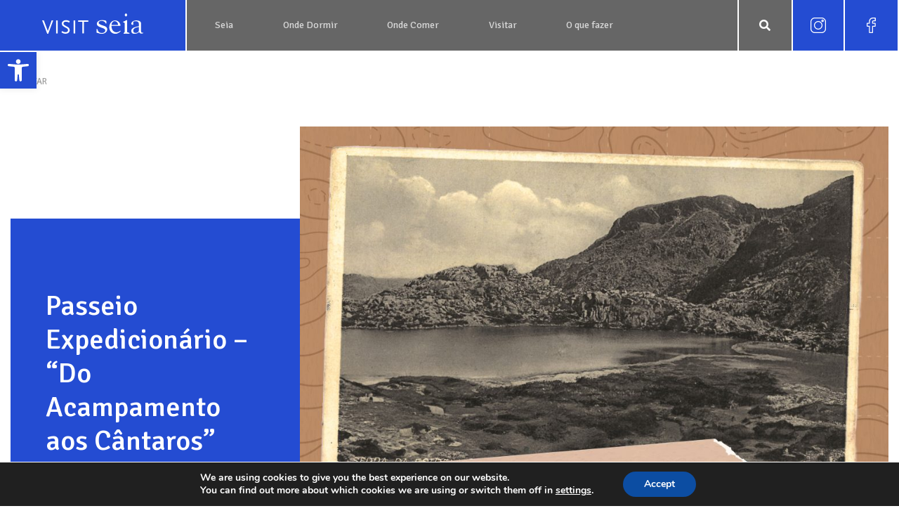

--- FILE ---
content_type: text/html; charset=UTF-8
request_url: https://visitseia.pt/eventos/passeio-expedicionario/
body_size: 17223
content:
<!DOCTYPE html PUBLIC "-//W3C//DTD XHTML 1.0 Transitional//EN" "http://www.w3.org/TR/xhtml1/DTD/xhtml1-transitional.dtd">
<html xmlns="http://www.w3.org/1999/xhtml" >
<head profile="http://gmpg.org/xfn/11">

	
<title>
	Passeio Expedicionário &#8211; &#8220;Do Acampamento aos Cântaros&#8221; | Visit Seia</title>

	<meta name="description" content="No dia 24 de agosto, o CISE organiza um passeio expedicionário, oferecendo a oportunidade de seguir alguns dos percursos e aventuras passados em 1881."/>	

	<meta name="viewport" content="width=device-width, initial-scale=1.0">

	<meta charset="UTF-8" />
	<meta name="viewport" content="width=device-width, initial-scale=1" />
	
	<meta property="og:url"           content="https://visitseia.pt/eventos/passeio-expedicionario" />
	<meta property="og:type"          content="website" />
	<meta property="og:title"         content="Visit Seia" />


	<link rel='dns-prefetch' href='//code.responsivevoice.org' />
<link rel='dns-prefetch' href='//s.w.org' />
		<script type="text/javascript">
			window._wpemojiSettings = {"baseUrl":"https:\/\/s.w.org\/images\/core\/emoji\/13.0.0\/72x72\/","ext":".png","svgUrl":"https:\/\/s.w.org\/images\/core\/emoji\/13.0.0\/svg\/","svgExt":".svg","source":{"concatemoji":"https:\/\/visitseia.pt\/wp-includes\/js\/wp-emoji-release.min.js?ver=5.5.17"}};
			!function(e,a,t){var n,r,o,i=a.createElement("canvas"),p=i.getContext&&i.getContext("2d");function s(e,t){var a=String.fromCharCode;p.clearRect(0,0,i.width,i.height),p.fillText(a.apply(this,e),0,0);e=i.toDataURL();return p.clearRect(0,0,i.width,i.height),p.fillText(a.apply(this,t),0,0),e===i.toDataURL()}function c(e){var t=a.createElement("script");t.src=e,t.defer=t.type="text/javascript",a.getElementsByTagName("head")[0].appendChild(t)}for(o=Array("flag","emoji"),t.supports={everything:!0,everythingExceptFlag:!0},r=0;r<o.length;r++)t.supports[o[r]]=function(e){if(!p||!p.fillText)return!1;switch(p.textBaseline="top",p.font="600 32px Arial",e){case"flag":return s([127987,65039,8205,9895,65039],[127987,65039,8203,9895,65039])?!1:!s([55356,56826,55356,56819],[55356,56826,8203,55356,56819])&&!s([55356,57332,56128,56423,56128,56418,56128,56421,56128,56430,56128,56423,56128,56447],[55356,57332,8203,56128,56423,8203,56128,56418,8203,56128,56421,8203,56128,56430,8203,56128,56423,8203,56128,56447]);case"emoji":return!s([55357,56424,8205,55356,57212],[55357,56424,8203,55356,57212])}return!1}(o[r]),t.supports.everything=t.supports.everything&&t.supports[o[r]],"flag"!==o[r]&&(t.supports.everythingExceptFlag=t.supports.everythingExceptFlag&&t.supports[o[r]]);t.supports.everythingExceptFlag=t.supports.everythingExceptFlag&&!t.supports.flag,t.DOMReady=!1,t.readyCallback=function(){t.DOMReady=!0},t.supports.everything||(n=function(){t.readyCallback()},a.addEventListener?(a.addEventListener("DOMContentLoaded",n,!1),e.addEventListener("load",n,!1)):(e.attachEvent("onload",n),a.attachEvent("onreadystatechange",function(){"complete"===a.readyState&&t.readyCallback()})),(n=t.source||{}).concatemoji?c(n.concatemoji):n.wpemoji&&n.twemoji&&(c(n.twemoji),c(n.wpemoji)))}(window,document,window._wpemojiSettings);
		</script>
		<style type="text/css">
img.wp-smiley,
img.emoji {
	display: inline !important;
	border: none !important;
	box-shadow: none !important;
	height: 1em !important;
	width: 1em !important;
	margin: 0 .07em !important;
	vertical-align: -0.1em !important;
	background: none !important;
	padding: 0 !important;
}
</style>
	<link rel='stylesheet' id='wp-block-library-css'  href='https://visitseia.pt/wp-includes/css/dist/block-library/style.min.css?ver=5.5.17' type='text/css' media='all' />
<link rel='stylesheet' id='rv-style-css'  href='https://visitseia.pt/wp-content/plugins/responsivevoice-text-to-speech/includes/css/responsivevoice.css?ver=5.5.17' type='text/css' media='all' />
<link rel='stylesheet' id='noptin_form_styles-css'  href='https://visitseia.pt/wp-content/plugins/newsletter-optin-box/includes/assets/css/form-styles.css?ver=1637835681' type='text/css' media='all' />
<link rel='stylesheet' id='pojo-a11y-css'  href='https://visitseia.pt/wp-content/plugins/pojo-accessibility/assets/css/style.min.css?ver=1.0.0' type='text/css' media='all' />
<link rel='stylesheet' id='moove_gdpr_frontend-css'  href='https://visitseia.pt/wp-content/plugins/gdpr-cookie-compliance/dist/styles/gdpr-main.css?ver=4.5.6' type='text/css' media='all' />
<style id='moove_gdpr_frontend-inline-css' type='text/css'>
#moove_gdpr_cookie_modal,#moove_gdpr_cookie_info_bar,.gdpr_cookie_settings_shortcode_content{font-family:Nunito,sans-serif}#moove_gdpr_save_popup_settings_button{background-color:#373737;color:#fff}#moove_gdpr_save_popup_settings_button:hover{background-color:#000}#moove_gdpr_cookie_info_bar .moove-gdpr-info-bar-container .moove-gdpr-info-bar-content a.mgbutton,#moove_gdpr_cookie_info_bar .moove-gdpr-info-bar-container .moove-gdpr-info-bar-content button.mgbutton{background-color:#0C4DA2}#moove_gdpr_cookie_modal .moove-gdpr-modal-content .moove-gdpr-modal-footer-content .moove-gdpr-button-holder a.mgbutton,#moove_gdpr_cookie_modal .moove-gdpr-modal-content .moove-gdpr-modal-footer-content .moove-gdpr-button-holder button.mgbutton,.gdpr_cookie_settings_shortcode_content .gdpr-shr-button.button-green{background-color:#0C4DA2;border-color:#0C4DA2}#moove_gdpr_cookie_modal .moove-gdpr-modal-content .moove-gdpr-modal-footer-content .moove-gdpr-button-holder a.mgbutton:hover,#moove_gdpr_cookie_modal .moove-gdpr-modal-content .moove-gdpr-modal-footer-content .moove-gdpr-button-holder button.mgbutton:hover,.gdpr_cookie_settings_shortcode_content .gdpr-shr-button.button-green:hover{background-color:#fff;color:#0C4DA2}#moove_gdpr_cookie_modal .moove-gdpr-modal-content .moove-gdpr-modal-close i,#moove_gdpr_cookie_modal .moove-gdpr-modal-content .moove-gdpr-modal-close span.gdpr-icon{background-color:#0C4DA2;border:1px solid #0C4DA2}#moove_gdpr_cookie_info_bar span.change-settings-button.focus-g{-webkit-box-shadow:0 0 1px 3px #0C4DA2;-moz-box-shadow:0 0 1px 3px #0C4DA2;box-shadow:0 0 1px 3px #0C4DA2}#moove_gdpr_cookie_modal .moove-gdpr-modal-content .moove-gdpr-modal-close i:hover,#moove_gdpr_cookie_modal .moove-gdpr-modal-content .moove-gdpr-modal-close span.gdpr-icon:hover,#moove_gdpr_cookie_info_bar span[data-href]>u.change-settings-button{color:#0C4DA2}#moove_gdpr_cookie_modal .moove-gdpr-modal-content .moove-gdpr-modal-left-content #moove-gdpr-menu li.menu-item-selected a span.gdpr-icon,#moove_gdpr_cookie_modal .moove-gdpr-modal-content .moove-gdpr-modal-left-content #moove-gdpr-menu li.menu-item-selected button span.gdpr-icon{color:inherit}#moove_gdpr_cookie_modal .moove-gdpr-modal-content .moove-gdpr-modal-left-content #moove-gdpr-menu li:hover a,#moove_gdpr_cookie_modal .moove-gdpr-modal-content .moove-gdpr-modal-left-content #moove-gdpr-menu li:hover button{color:#000}#moove_gdpr_cookie_modal .moove-gdpr-modal-content .moove-gdpr-modal-left-content #moove-gdpr-menu li a span.gdpr-icon,#moove_gdpr_cookie_modal .moove-gdpr-modal-content .moove-gdpr-modal-left-content #moove-gdpr-menu li button span.gdpr-icon{color:inherit}#moove_gdpr_cookie_modal .gdpr-acc-link{line-height:0;font-size:0;color:transparent;position:absolute}#moove_gdpr_cookie_modal .moove-gdpr-modal-content .moove-gdpr-modal-close:hover i,#moove_gdpr_cookie_modal .moove-gdpr-modal-content .moove-gdpr-modal-left-content #moove-gdpr-menu li a,#moove_gdpr_cookie_modal .moove-gdpr-modal-content .moove-gdpr-modal-left-content #moove-gdpr-menu li button,#moove_gdpr_cookie_modal .moove-gdpr-modal-content .moove-gdpr-modal-left-content #moove-gdpr-menu li button i,#moove_gdpr_cookie_modal .moove-gdpr-modal-content .moove-gdpr-modal-left-content #moove-gdpr-menu li a i,#moove_gdpr_cookie_modal .moove-gdpr-modal-content .moove-gdpr-tab-main .moove-gdpr-tab-main-content a:hover,#moove_gdpr_cookie_info_bar.moove-gdpr-dark-scheme .moove-gdpr-info-bar-container .moove-gdpr-info-bar-content a.mgbutton:hover,#moove_gdpr_cookie_info_bar.moove-gdpr-dark-scheme .moove-gdpr-info-bar-container .moove-gdpr-info-bar-content button.mgbutton:hover,#moove_gdpr_cookie_info_bar.moove-gdpr-dark-scheme .moove-gdpr-info-bar-container .moove-gdpr-info-bar-content a:hover,#moove_gdpr_cookie_info_bar.moove-gdpr-dark-scheme .moove-gdpr-info-bar-container .moove-gdpr-info-bar-content button:hover,#moove_gdpr_cookie_info_bar.moove-gdpr-dark-scheme .moove-gdpr-info-bar-container .moove-gdpr-info-bar-content span.change-settings-button:hover,#moove_gdpr_cookie_info_bar.moove-gdpr-dark-scheme .moove-gdpr-info-bar-container .moove-gdpr-info-bar-content u.change-settings-button:hover,#moove_gdpr_cookie_info_bar span[data-href]>u.change-settings-button,#moove_gdpr_cookie_info_bar.moove-gdpr-dark-scheme .moove-gdpr-info-bar-container .moove-gdpr-info-bar-content a.mgbutton.focus-g,#moove_gdpr_cookie_info_bar.moove-gdpr-dark-scheme .moove-gdpr-info-bar-container .moove-gdpr-info-bar-content button.mgbutton.focus-g,#moove_gdpr_cookie_info_bar.moove-gdpr-dark-scheme .moove-gdpr-info-bar-container .moove-gdpr-info-bar-content a.focus-g,#moove_gdpr_cookie_info_bar.moove-gdpr-dark-scheme .moove-gdpr-info-bar-container .moove-gdpr-info-bar-content button.focus-g,#moove_gdpr_cookie_info_bar.moove-gdpr-dark-scheme .moove-gdpr-info-bar-container .moove-gdpr-info-bar-content span.change-settings-button.focus-g,#moove_gdpr_cookie_info_bar.moove-gdpr-dark-scheme .moove-gdpr-info-bar-container .moove-gdpr-info-bar-content u.change-settings-button.focus-g{color:#0C4DA2}#moove_gdpr_cookie_modal .moove-gdpr-modal-content .moove-gdpr-modal-left-content #moove-gdpr-menu li.menu-item-selected a,#moove_gdpr_cookie_modal .moove-gdpr-modal-content .moove-gdpr-modal-left-content #moove-gdpr-menu li.menu-item-selected button{color:#000}#moove_gdpr_cookie_modal .moove-gdpr-modal-content .moove-gdpr-modal-left-content #moove-gdpr-menu li.menu-item-selected a i,#moove_gdpr_cookie_modal .moove-gdpr-modal-content .moove-gdpr-modal-left-content #moove-gdpr-menu li.menu-item-selected button i{color:#000}#moove_gdpr_cookie_modal.gdpr_lightbox-hide{display:none}
</style>
<script type='text/javascript' src='https://code.responsivevoice.org/1.8.2/responsivevoice.js?source=wp-plugin&#038;key=yHqPgIZO&#038;ver=5.5.17' id='responsive-voice-js'></script>
<script type='text/javascript' src='https://visitseia.pt/wp-includes/js/jquery/jquery.js?ver=1.12.4-wp' id='jquery-core-js'></script>
<link rel="https://api.w.org/" href="https://visitseia.pt/wp-json/" /><link rel="EditURI" type="application/rsd+xml" title="RSD" href="https://visitseia.pt/xmlrpc.php?rsd" />
<link rel="wlwmanifest" type="application/wlwmanifest+xml" href="https://visitseia.pt/wp-includes/wlwmanifest.xml" /> 
<link rel='prev' title='Percursos Pedestres &#8211; CISE' href='https://visitseia.pt/eventos/percursos-pedestres-cise/' />
<link rel='next' title='Percurso interpretativo na Rota do Rio Seia' href='https://visitseia.pt/eventos/percurso-interpretativo-na-rota-do-rio-seia/' />
<meta name="generator" content="WordPress 5.5.17" />
<link rel="canonical" href="https://visitseia.pt/eventos/passeio-expedicionario/" />
<link rel='shortlink' href='https://visitseia.pt/?p=3701' />
<link rel="alternate" type="application/json+oembed" href="https://visitseia.pt/wp-json/oembed/1.0/embed?url=https%3A%2F%2Fvisitseia.pt%2Feventos%2Fpasseio-expedicionario%2F" />
<link rel="alternate" type="text/xml+oembed" href="https://visitseia.pt/wp-json/oembed/1.0/embed?url=https%3A%2F%2Fvisitseia.pt%2Feventos%2Fpasseio-expedicionario%2F&#038;format=xml" />
<style type="text/css">
#pojo-a11y-toolbar .pojo-a11y-toolbar-toggle a{ background-color: #244cd1;	color: #ffffff;}
#pojo-a11y-toolbar .pojo-a11y-toolbar-overlay, #pojo-a11y-toolbar .pojo-a11y-toolbar-overlay ul.pojo-a11y-toolbar-items.pojo-a11y-links{ border-color: #244cd1;}
body.pojo-a11y-focusable a:focus{ outline-style: solid !important;	outline-width: 1px !important;	outline-color: #FF0000 !important;}
#pojo-a11y-toolbar{ top: 74px !important;}
#pojo-a11y-toolbar .pojo-a11y-toolbar-overlay{ background-color: #ffffff;}
#pojo-a11y-toolbar .pojo-a11y-toolbar-overlay ul.pojo-a11y-toolbar-items li.pojo-a11y-toolbar-item a, #pojo-a11y-toolbar .pojo-a11y-toolbar-overlay p.pojo-a11y-toolbar-title{ color: #333333;}
#pojo-a11y-toolbar .pojo-a11y-toolbar-overlay ul.pojo-a11y-toolbar-items li.pojo-a11y-toolbar-item a.active{ background-color: #244cd1;	color: #ffffff;}
@media (max-width: 767px) { #pojo-a11y-toolbar { top: 74px !important; } }</style><link rel="icon" href="https://visitseia.pt/wp-content/uploads/2021/11/favicon.png" sizes="32x32" />
<link rel="icon" href="https://visitseia.pt/wp-content/uploads/2021/11/favicon.png" sizes="192x192" />
<link rel="apple-touch-icon" href="https://visitseia.pt/wp-content/uploads/2021/11/favicon.png" />
<meta name="msapplication-TileImage" content="https://visitseia.pt/wp-content/uploads/2021/11/favicon.png" />
	
	
    <meta http-equiv="Cache-control" content="private"/>

<!--    <link rel="icon" href="https://visitseia.pt/wp-content/themes/seiat/images/favicon.ico">-->
	<!-- Global site tag (gtag.js) - Google Analytics -->
<script async src="https://www.googletagmanager.com/gtag/js?id=G-YLZF0QWYGC"></script>
<script>
  window.dataLayer = window.dataLayer || [];
  function gtag(){dataLayer.push(arguments);}
  gtag('js', new Date());

  gtag('config', 'G-YLZF0QWYGC');
</script>

    <link rel="stylesheet" type="text/css" href="https://visitseia.pt/wp-content/themes/seiat/style.css?v=10.5" />
    <link href="https://visitseia.pt/wp-content/themes/seiat/img/ring.css" rel="stylesheet">
	<link rel="pingback" href="https://visitseia.pt/xmlrpc.php" />
	
	<link href="https://fonts.googleapis.com/css2?family=Signika:wght@300;400;500;600;700&display=swap" rel="stylesheet">
	    
	<!-- Jquery -->
	<script src="https://visitseia.pt/wp-content/themes/seiat/js/jquery-2.2.4.min.js"></script>

           
    <!-- Owl Carousel Assets -->
    <link href="https://visitseia.pt/wp-content/themes/seiat/js/owl.carousel.css" rel="stylesheet">

	<link href="https://visitseia.pt/wp-content/themes/seiat/css/leaflet.css" rel="stylesheet">

	
	<!-- Bootstrap -->
	<link href="https://visitseia.pt/wp-content/themes/seiat/css/bootstrap.min.css" rel="stylesheet">
	<script src="https://visitseia.pt/wp-content/themes/seiat/js/bootstrap.min.js"></script>

	<!-- Menu -->
	<link href="https://visitseia.pt/wp-content/themes/seiat/css/mega_menu.css" rel="stylesheet">
	<script src="https://visitseia.pt/wp-content/themes/seiat/js/mega_menu.js"></script>
    
    <!-- Facebook Pixel Code -->
	<script>
		!function(f,b,e,v,n,t,s)
		{if(f.fbq)return;n=f.fbq=function(){n.callMethod?
		n.callMethod.apply(n,arguments):n.queue.push(arguments)};
		if(!f._fbq)f._fbq=n;n.push=n;n.loaded=!0;n.version='2.0';
		n.queue=[];t=b.createElement(e);t.async=!0;
		t.src=v;s=b.getElementsByTagName(e)[0];
		s.parentNode.insertBefore(t,s)}(window, document,'script',
		'https://connect.facebook.net/en_US/fbevents.js');
		fbq('init', '{725631345166170}');
		fbq('track', 'PageView');
	</script>
	<noscript>
		<img height="1" width="1" style="display:none" src="https://www.facebook.com/tr?id={725631345166170}&ev=PageView&noscript=1"/>
	</noscript>
	<!-- End Facebook Pixel Code -->
</head>
<body class="eventos-template-default single single-eventos postid-3701 wp-custom-logo noptin">
   <!-- <div id="load">
	<div class='uil-ring-css' style='transform:scale(0.6);'><div></div></div>
	</div> -->
	
<div id="fb-root"></div>
<script async defer crossorigin="anonymous" src="https://connect.facebook.net/pt_BR/sdk.js#xfbml=1&version=v13.0&appId=349103681856882&autoLogAppEvents=1" nonce="oduT2zQn"></script>

<div id="page">	 
    <div id="header">	  

		<form role="search" method="get" class="search-form search-form-mobile col-12 p-0" action="https://visitseia.pt/">
			<label class="d-flex">
				<input type="search" minlength="3" class="search-field w-input-mobile" placeholder="Pesquisar" value="" name="s" title="Pesquisar por:" required/>
				<button type="submit" class="search-submit w-submit-mobile"><i class="fas fa-search"></i></button>
			</label>
		</form>
		<button class="expand-form-mobile"></button>

			<div class="menubar pwidth-1900">		
					<div class="logo ">
						<a href="https://visitseia.pt">
							<a href="https://visitseia.pt/" class="custom-logo-link" rel="home"><img width="144" height="29" src="https://visitseia.pt/wp-content/uploads/2021/10/logo-topo.svg" class="custom-logo" alt="Visit Seia" /></a>
						</a>		    
				</div>	
			
				
			            
            





<a role="button"  class="ubermenu-responsive-toggle ubermenu-responsive-toggle-main ubermenu-skin-black-white-2 ubermenu-responsive-toggle" data-ubermenu-target="ubermenu-main-2-primary">
      <i class="fas fa-bars" aria-hidden="true"></i>
   
</a>

<nav id="ubermenu-main-2-primary" class="ubermenu ubermenu-main ubermenu-responsive ubermenu-responsive-default ubermenu-responsive-collapse ubermenu-horizontal ubermenu-transition-shift  ubermenu-skin-black-white-2  ubermenu-disable-submenu-scroll  ubermenu-sub-indicators ubermenu-retractors-responsive ubermenu-submenu-indicator-closes">

    <ul class="ubermenu-nav" data-title="UberMenu Demo">
           
    
        <li class="ubermenu-item padding-menu ubermenu-item-home ubermenu-item-has-children ubermenu-item-level-0 ubermenu-column ubermenu-column-auto ubermenu-has-submenu-drop ubermenu-has-submenu-mega">
                  <a class="ubermenu-target ubermenu-target-with-icon ubermenu-item-layout-default ubermenu-item-layout-icon_left" href="#" aria-expanded="false">
                        <span class="ubermenu-target-title ubermenu-target-text">  Seia   </span>
                        <span class="ubermenu-sub-indicator-close"><i class="fas fa-times"></i></span>
                  </a>

                              
                <ul class="ubermenu-submenu ubermenu-submenu-type-auto ubermenu-submenu-type-mega ubermenu-submenu-drop ubermenu-submenu-align-full_width" aria-hidden="true">
                  <!-- begin Segment: Menu ID 32 -->
                  <!-- begin Tabs: [Tabs] 185 -->

                    <div class="pwidth-1400 grid overflow h-auto">
                        <div class="row">

                           
                                                      
                                    <div class="col-md-3 55">
                                        
                                        <a href="https://visitseia.pt/caracterizacao/" > 
                                        
                                            <div class="box-submenu">
                                                <div class="title-menu"> <div class="box-img-category"> 
                                                    <span class="icon-menu"> <!-- icon- -->
                                                                                                                    <img src="https://visitseia.pt/wp-content/uploads/2024/08/icon-55.png" alt="Caracterização" />
                                                                                                            </span> 
                                                </div> 
                                                <div class="title-category text-center"> 
                                                    Caracterização 
                                                </div> 
                                            </div>
                                               
                                                
                                                                                    
                                            </div>
                                        </a>
                                    </div>  
                              
                                                      
                                    <div class="col-md-3 54">
                                        
                                        <a href="https://visitseia.pt/como-chegar/" > 
                                        
                                            <div class="box-submenu">
                                                <div class="title-menu"> <div class="box-img-category"> 
                                                    <span class="icon-menu"> <!-- icon- -->
                                                                                                                    <img src="https://visitseia.pt/wp-content/uploads/2024/08/icon-54.png" alt="Como Chegar" />
                                                                                                            </span> 
                                                </div> 
                                                <div class="title-category text-center"> 
                                                    Como Chegar 
                                                </div> 
                                            </div>
                                               
                                                
                                                                                    
                                            </div>
                                        </a>
                                    </div>  
                              
                                                      
                                    <div class="col-md-3 53">
                                        
                                        <a href="https://visitseia.pt/postos-de-turismo/" > 
                                        
                                            <div class="box-submenu">
                                                <div class="title-menu"> <div class="box-img-category"> 
                                                    <span class="icon-menu"> <!-- icon- -->
                                                                                                                    <img src="https://visitseia.pt/wp-content/uploads/2024/08/icon-53.png" alt="Postos de Turismo" />
                                                                                                            </span> 
                                                </div> 
                                                <div class="title-category text-center"> 
                                                    Postos de Turismo 
                                                </div> 
                                            </div>
                                               
                                                
                                                                                    
                                            </div>
                                        </a>
                                    </div>  
                              
                                                      
                                    <div class="col-md-3 52">
                                        
                                        <a href="https://visitseia.pt/informacoes-uteis/" > 
                                        
                                            <div class="box-submenu">
                                                <div class="title-menu"> <div class="box-img-category"> 
                                                    <span class="icon-menu"> <!-- icon- -->
                                                                                                                    <img src="https://visitseia.pt/wp-content/uploads/2024/08/icon-52.png" alt="Informações Úteis" />
                                                                                                            </span> 
                                                </div> 
                                                <div class="title-category text-center"> 
                                                    Informações Úteis 
                                                </div> 
                                            </div>
                                               
                                                
                                                                                    
                                            </div>
                                        </a>
                                    </div>  
                              
                                                      
                                    <div class="col-md-3 267">
                                        
                                        <a href="https://visitseia.pt/galeria-de-imagens/" > 
                                        
                                            <div class="box-submenu">
                                                <div class="title-menu"> <div class="box-img-category"> 
                                                    <span class="icon-menu"> <!-- icon- -->
                                                                                                                    <img src="https://visitseia.pt/wp-content/uploads/2024/08/icon-267.png" alt="Galeria de Imagens" />
                                                                                                            </span> 
                                                </div> 
                                                <div class="title-category text-center"> 
                                                    Galeria de Imagens 
                                                </div> 
                                            </div>
                                               
                                                
                                                                                    
                                            </div>
                                        </a>
                                    </div>  
                              
                                                      
                                    <div class="col-md-3 2565">
                                        
                                        <a href="https://visitseia.pt/mapa-turistico/" > 
                                        
                                            <div class="box-submenu">
                                                <div class="title-menu"> <div class="box-img-category"> 
                                                    <span class="icon-menu"> <!-- icon- -->
                                                                                                                    <img src="https://visitseia.pt/wp-content/uploads/2024/08/icon-200.png" alt="Mapa Turístico" />
                                                                                                            </span> 
                                                </div> 
                                                <div class="title-category text-center"> 
                                                    Mapa Turístico 
                                                </div> 
                                            </div>
                                               
                                                
                                                                                    
                                            </div>
                                        </a>
                                    </div>  
                              
                        
                                   
                                                
                                    
                    
                        </div>
                    </div>

              
           
           
                </ul> <!-- Fim Submenu -->
            

        </li> <!-- end Segment: 32 -->

        
        
        <li class="ubermenu-item padding-menu ubermenu-item-home ubermenu-item-has-children ubermenu-item-level-0 ubermenu-column ubermenu-column-auto ubermenu-has-submenu-drop ubermenu-has-submenu-mega">
                  <a class="ubermenu-target ubermenu-target-with-icon ubermenu-item-layout-default ubermenu-item-layout-icon_left" href="#" aria-expanded="false">
                        <span class="ubermenu-target-title ubermenu-target-text">  Onde Dormir   </span>
                        <span class="ubermenu-sub-indicator-close"><i class="fas fa-times"></i></span>
                  </a>

                              
                <ul class="ubermenu-submenu ubermenu-submenu-type-auto ubermenu-submenu-type-mega ubermenu-submenu-drop ubermenu-submenu-align-full_width" aria-hidden="true">
                  <!-- begin Segment: Menu ID 32 -->
                  <!-- begin Tabs: [Tabs] 185 -->

                    <div class="pwidth-1400 grid overflow h-auto">
                        <div class="row">

                           
                                                      
                                    <div class="col-md-3 335">
                                        
                                        <a href="https://visitseia.pt/catalojamento/empreendimentos-turisticos/" > 
                                        
                                            <div class="box-submenu">
                                                <div class="title-menu"> <div class="box-img-category"> 
                                                    <span class="icon-menu"> <!-- icon- -->
                                                                                                                    <img src="https://visitseia.pt/wp-content/uploads/2024/08/icon-335.png" alt="Empreendimentos Turísticos" />
                                                                                                            </span> 
                                                </div> 
                                                <div class="title-category text-center"> 
                                                    Empreendimentos Turísticos 
                                                </div> 
                                            </div>
                                               
                                                
                                                                                    
                                            </div>
                                        </a>
                                    </div>  
                              
                                                      
                                    <div class="col-md-3 336">
                                        
                                        <a href="https://visitseia.pt/catalojamento/alojamento-local/" > 
                                        
                                            <div class="box-submenu">
                                                <div class="title-menu"> <div class="box-img-category"> 
                                                    <span class="icon-menu"> <!-- icon- -->
                                                                                                                    <img src="https://visitseia.pt/wp-content/uploads/2024/08/icon-336-1.png" alt="Alojamento Local" />
                                                                                                            </span> 
                                                </div> 
                                                <div class="title-category text-center"> 
                                                    Alojamento Local 
                                                </div> 
                                            </div>
                                               
                                                
                                                                                    
                                            </div>
                                        </a>
                                    </div>  
                              
                        
                                   
                                                
                                    
                    
                        </div>
                    </div>

              
           
           
                </ul> <!-- Fim Submenu -->
            

        </li> <!-- end Segment: 32 -->

        
        
        <li class="ubermenu-item padding-menu ubermenu-item-home ubermenu-item-has-children ubermenu-item-level-0 ubermenu-column ubermenu-column-auto ubermenu-has-submenu-drop ubermenu-has-submenu-mega">
                  <a class="ubermenu-target ubermenu-target-with-icon ubermenu-item-layout-default ubermenu-item-layout-icon_left" href="#" aria-expanded="false">
                        <span class="ubermenu-target-title ubermenu-target-text">  Onde Comer   </span>
                        <span class="ubermenu-sub-indicator-close"><i class="fas fa-times"></i></span>
                  </a>

                              
                <ul class="ubermenu-submenu ubermenu-submenu-type-auto ubermenu-submenu-type-mega ubermenu-submenu-drop ubermenu-submenu-align-full_width" aria-hidden="true">
                  <!-- begin Segment: Menu ID 32 -->
                  <!-- begin Tabs: [Tabs] 185 -->

                    <div class="pwidth-1400 grid overflow h-auto">
                        <div class="row">

                           
                                                      
                                    <div class="col-md-3 334">
                                        
                                        <a href="https://visitseia.pt/categorias-onde-comer/restaurantes/" > 
                                        
                                            <div class="box-submenu">
                                                <div class="title-menu"> <div class="box-img-category"> 
                                                    <span class="icon-menu"> <!-- icon- -->
                                                                                                                    <img src="https://visitseia.pt/wp-content/uploads/2024/08/icon-334.png" alt="Restaurantes" />
                                                                                                            </span> 
                                                </div> 
                                                <div class="title-category text-center"> 
                                                    Restaurantes 
                                                </div> 
                                            </div>
                                               
                                                
                                                                                    
                                            </div>
                                        </a>
                                    </div>  
                              
                                                      
                                    <div class="col-md-3 332">
                                        
                                        <a href="https://visitseia.pt/categorias-onde-comer/cafes-snack-bar/" > 
                                        
                                            <div class="box-submenu">
                                                <div class="title-menu"> <div class="box-img-category"> 
                                                    <span class="icon-menu"> <!-- icon- -->
                                                                                                                    <img src="https://visitseia.pt/wp-content/uploads/2024/08/icon-332.png" alt="Cafés/Snack-Bar" />
                                                                                                            </span> 
                                                </div> 
                                                <div class="title-category text-center"> 
                                                    Cafés/Snack-Bar 
                                                </div> 
                                            </div>
                                               
                                                
                                                                                    
                                            </div>
                                        </a>
                                    </div>  
                              
                                                      
                                    <div class="col-md-3 333">
                                        
                                        <a href="https://visitseia.pt/categorias-onde-comer/gastronomia-tipica/" > 
                                        
                                            <div class="box-submenu">
                                                <div class="title-menu"> <div class="box-img-category"> 
                                                    <span class="icon-menu"> <!-- icon- -->
                                                                                                                    <img src="https://visitseia.pt/wp-content/uploads/2024/08/icon-333.png" alt="Gastronomia Típica" />
                                                                                                            </span> 
                                                </div> 
                                                <div class="title-category text-center"> 
                                                    Gastronomia Típica 
                                                </div> 
                                            </div>
                                               
                                                
                                                                                    
                                            </div>
                                        </a>
                                    </div>  
                              
                        
                                   
                                                
                                    
                    
                        </div>
                    </div>

              
           
           
                </ul> <!-- Fim Submenu -->
            

        </li> <!-- end Segment: 32 -->

        
        
        <li class="ubermenu-item padding-menu ubermenu-item-home ubermenu-item-has-children ubermenu-item-level-0 ubermenu-column ubermenu-column-auto ubermenu-has-submenu-drop ubermenu-has-submenu-mega">
                  <a class="ubermenu-target ubermenu-target-with-icon ubermenu-item-layout-default ubermenu-item-layout-icon_left" href="#" aria-expanded="false">
                        <span class="ubermenu-target-title ubermenu-target-text">  Visitar   </span>
                        <span class="ubermenu-sub-indicator-close"><i class="fas fa-times"></i></span>
                  </a>

                              
                <ul class="ubermenu-submenu ubermenu-submenu-type-auto ubermenu-submenu-type-mega ubermenu-submenu-drop ubermenu-submenu-align-full_width" aria-hidden="true">
                  <!-- begin Segment: Menu ID 32 -->
                  <!-- begin Tabs: [Tabs] 185 -->

                    <div class="pwidth-1400 grid overflow h-auto">
                        <div class="row">

                           
                                                      
                                    <div class="col-md-3 237">
                                        
                                        <a href="https://visitseia.pt/museus/" > 
                                        
                                            <div class="box-submenu">
                                                <div class="title-menu"> <div class="box-img-category"> 
                                                    <span class="icon-menu"> <!-- icon- -->
                                                                                                                    <img src="https://visitseia.pt/wp-content/uploads/2024/08/icon-237.png" alt="Museus" />
                                                                                                            </span> 
                                                </div> 
                                                <div class="title-category text-center"> 
                                                    Museus 
                                                </div> 
                                            </div>
                                               
                                                
                                                                                    </a>
                                                <ul class="box-submenu2">
                                                                                                            <a href="https://visitseia.pt/museus/museu-do-brinquedo/"> <li class="title-submenu2 text-center py-1">  Museu do Brinquedo  </li> </a>

                                                                                                            <a href="https://visitseia.pt/museus/museu-natural-da-electricidade-de-seia/"> <li class="title-submenu2 text-center py-1">  Museu Natural da Eletricidade de Seia  </li> </a>

                                                                                                            <a href="https://www.museudopao.pt"> <li class="title-submenu2 text-center py-1">  Museu do Pão  </li> </a>

                                                    
                                                </ul>
                                                                                    
                                            </div>
                                        </a>
                                    </div>  
                              
                                                      
                                    <div class="col-md-3 253">
                                        
                                        <a href="https://visitseia.pt/centro-de-interpretacao-da-serra-da-estrela/" > 
                                        
                                            <div class="box-submenu">
                                                <div class="title-menu"> <div class="box-img-category"> 
                                                    <span class="icon-menu"> <!-- icon- -->
                                                                                                                    <img src="https://visitseia.pt/wp-content/uploads/2024/08/icon-253.png" alt="Centros Interpretativos" />
                                                                                                            </span> 
                                                </div> 
                                                <div class="title-category text-center"> 
                                                    Centros Interpretativos 
                                                </div> 
                                            </div>
                                               
                                                
                                                                                    </a>
                                                <ul class="box-submenu2">
                                                                                                            <a href="https://visitseia.pt/centro-de-interpretacao-da-serra-da-estrela/centro-de-interpretacao-da-serra-da-estrela/"> <li class="title-submenu2 text-center py-1">  Centro de Interpretação da Serra da Estrela  </li> </a>

                                                                                                            <a href="https://visitseia.pt/centro-de-interpretacao-da-serra-da-estrela/centro-de-interpretacao-da-republica-afonso-costa/"> <li class="title-submenu2 text-center py-1">  Centro de Interpretação da República Afonso Costa  </li> </a>

                                                                                                            <a href="https://visitseia.pt/centro-de-interpretacao-da-serra-da-estrela/centro-interpretativo-de-seia-e-seu-centro-historico/"> <li class="title-submenu2 text-center py-1">  Centro Interpretativo de Seia e seu centro histórico  </li> </a>

                                                                                                            <a href="https://ovelhaserradaestrela.pt/home.php?lang=PT"> <li class="title-submenu2 text-center py-1">  Centro Interpretativo Ovelha Serra da Estrela  </li> </a>

                                                    
                                                </ul>
                                                                                    
                                            </div>
                                        </a>
                                    </div>  
                              
                                                      
                                    <div class="col-md-3 322">
                                        
                                        <a href="#" > 
                                        
                                            <div class="box-submenu">
                                                <div class="title-menu"> <div class="box-img-category"> 
                                                    <span class="icon-menu"> <!-- icon- -->
                                                                                                                    <img src="https://visitseia.pt/wp-content/uploads/2024/08/icon-322.png" alt="Património Cultural" />
                                                                                                            </span> 
                                                </div> 
                                                <div class="title-category text-center"> 
                                                    Património Cultural 
                                                </div> 
                                            </div>
                                               
                                                
                                                                                    </a>
                                                <ul class="box-submenu2">
                                                                                                            <a href="https://visitseia.pt/classificado/"> <li class="title-submenu2 text-center py-1">  Classificado  </li> </a>

                                                                                                            <a href="https://visitseia.pt/igrejas/"> <li class="title-submenu2 text-center py-1">  Igrejas e Capelas  </li> </a>

                                                                                                            <a href="https://visitseia.pt/pelourinhos/"> <li class="title-submenu2 text-center py-1">  Pelourinhos e Cruzeiros  </li> </a>

                                                                                                            <a href="https://visitseia.pt/pontes/"> <li class="title-submenu2 text-center py-1">  Pontes, Fontes e Fontanários  </li> </a>

                                                                                                            <a href="https://visitseia.pt/moinhos/"> <li class="title-submenu2 text-center py-1">  Moinhos, lagares e Fornos  </li> </a>

                                                                                                            <a href="https://visitseia.pt/casas/"> <li class="title-submenu2 text-center py-1">  Casas e Solares  </li> </a>

                                                                                                            <a href="https://visitseia.pt/judaico/"> <li class="title-submenu2 text-center py-1">  Judaico  </li> </a>

                                                                                                            <a href="https://visitseia.pt/sitiosarq/"> <li class="title-submenu2 text-center py-1">  Sítios Arqueológicos  </li> </a>

                                                    
                                                </ul>
                                                                                    
                                            </div>
                                        </a>
                                    </div>  
                              
                                                      
                                    <div class="col-md-3 270">
                                        
                                        <a href="#" > 
                                        
                                            <div class="box-submenu">
                                                <div class="title-menu"> <div class="box-img-category"> 
                                                    <span class="icon-menu"> <!-- icon- -->
                                                                                                                    <img src="https://visitseia.pt/wp-content/uploads/2024/08/icon-270.png" alt="Património Natural" />
                                                                                                            </span> 
                                                </div> 
                                                <div class="title-category text-center"> 
                                                    Património Natural 
                                                </div> 
                                            </div>
                                               
                                                
                                                                                    </a>
                                                <ul class="box-submenu2">
                                                                                                            <a href="https://visitseia.pt/geositios/"> <li class="title-submenu2 text-center py-1">  Geossítios  </li> </a>

                                                                                                            <a href="https://visitseia.pt/paisagem/"> <li class="title-submenu2 text-center py-1">  Paisagens  </li> </a>

                                                                                                            <a href="https://visitseia.pt/rios/"> <li class="title-submenu2 text-center py-1">  Rios e Lagoas  </li> </a>

                                                                                                            <a href="https://visitseia.pt/geopark/"> <li class="title-submenu2 text-center py-1">  Biodiversidade  </li> </a>

                                                    
                                                </ul>
                                                                                    
                                            </div>
                                        </a>
                                    </div>  
                              
                                                      
                                    <div class="col-md-3 252">
                                        
                                        <a href="https://visitseia.pt/serra-da-estrela/" > 
                                        
                                            <div class="box-submenu">
                                                <div class="title-menu"> <div class="box-img-category"> 
                                                    <span class="icon-menu"> <!-- icon- -->
                                                                                                                    <img src="https://visitseia.pt/wp-content/uploads/2024/08/icon-252.png" alt="Áreas Classificadas" />
                                                                                                            </span> 
                                                </div> 
                                                <div class="title-category text-center"> 
                                                    Áreas Classificadas 
                                                </div> 
                                            </div>
                                               
                                                
                                                                                    
                                            </div>
                                        </a>
                                    </div>  
                              
                                                      
                                    <div class="col-md-3 165">
                                        
                                        <a href="https://visitseia.pt/roteiros-turisticos/" > 
                                        
                                            <div class="box-submenu">
                                                <div class="title-menu"> <div class="box-img-category"> 
                                                    <span class="icon-menu"> <!-- icon- -->
                                                                                                                    <img src="https://visitseia.pt/wp-content/uploads/2024/08/icon-165.png" alt="Roteiros Turísticos" />
                                                                                                            </span> 
                                                </div> 
                                                <div class="title-category text-center"> 
                                                    Roteiros Turísticos 
                                                </div> 
                                            </div>
                                               
                                                
                                                                                    
                                            </div>
                                        </a>
                                    </div>  
                              
                                                      
                                    <div class="col-md-3 251">
                                        
                                        <a href="https://visitseia.pt/aldeias-de-montanha/" > 
                                        
                                            <div class="box-submenu">
                                                <div class="title-menu"> <div class="box-img-category"> 
                                                    <span class="icon-menu"> <!-- icon- -->
                                                                                                                    <img src="https://visitseia.pt/wp-content/uploads/2024/08/icon-251.png" alt="Aldeias de Montanha" />
                                                                                                            </span> 
                                                </div> 
                                                <div class="title-category text-center"> 
                                                    Aldeias de Montanha 
                                                </div> 
                                            </div>
                                               
                                                
                                                                                    
                                            </div>
                                        </a>
                                    </div>  
                              
                                                      
                                    <div class="col-md-3 356">
                                        
                                        <a href="https://visitseia.pt/parques/" > 
                                        
                                            <div class="box-submenu">
                                                <div class="title-menu"> <div class="box-img-category"> 
                                                    <span class="icon-menu"> <!-- icon- -->
                                                                                                                    <img src="https://visitseia.pt/wp-content/uploads/2024/08/icon-356.png" alt="Parques e Jardins" />
                                                                                                            </span> 
                                                </div> 
                                                <div class="title-category text-center"> 
                                                    Parques e Jardins 
                                                </div> 
                                            </div>
                                               
                                                
                                                                                    
                                            </div>
                                        </a>
                                    </div>  
                              
                        
                                   
                                                
                                    
                    
                        </div>
                    </div>

              
           
           
                </ul> <!-- Fim Submenu -->
            

        </li> <!-- end Segment: 32 -->

        
        
        <li class="ubermenu-item padding-menu ubermenu-item-home ubermenu-item-has-children ubermenu-item-level-0 ubermenu-column ubermenu-column-auto ubermenu-has-submenu-drop ubermenu-has-submenu-mega">
                  <a class="ubermenu-target ubermenu-target-with-icon ubermenu-item-layout-default ubermenu-item-layout-icon_left" href="#" aria-expanded="false">
                        <span class="ubermenu-target-title ubermenu-target-text">  O que fazer   </span>
                        <span class="ubermenu-sub-indicator-close"><i class="fas fa-times"></i></span>
                  </a>

                              
                <ul class="ubermenu-submenu ubermenu-submenu-type-auto ubermenu-submenu-type-mega ubermenu-submenu-drop ubermenu-submenu-align-full_width" aria-hidden="true">
                  <!-- begin Segment: Menu ID 32 -->
                  <!-- begin Tabs: [Tabs] 185 -->

                    <div class="pwidth-1400 grid overflow h-auto">
                        <div class="row">

                           
                                                      
                                    <div class="col-md-3 149">
                                        
                                        <a href="https://visitseia.pt/eventos/" > 
                                        
                                            <div class="box-submenu">
                                                <div class="title-menu"> <div class="box-img-category"> 
                                                    <span class="icon-menu"> <!-- icon- -->
                                                                                                                    <img src="https://visitseia.pt/wp-content/uploads/2024/08/icon-149.png" alt="Agenda de Eventos" />
                                                                                                            </span> 
                                                </div> 
                                                <div class="title-category text-center"> 
                                                    Agenda de Eventos 
                                                </div> 
                                            </div>
                                               
                                                
                                                                                    
                                            </div>
                                        </a>
                                    </div>  
                              
                                                      
                                    <div class="col-md-3 362">
                                        
                                        <a href="https://visitseia.pt/compras/" > 
                                        
                                            <div class="box-submenu">
                                                <div class="title-menu"> <div class="box-img-category"> 
                                                    <span class="icon-menu"> <!-- icon- -->
                                                                                                                    <img src="https://visitseia.pt/wp-content/uploads/2024/08/icon-362.png" alt="Compras" />
                                                                                                            </span> 
                                                </div> 
                                                <div class="title-category text-center"> 
                                                    Compras 
                                                </div> 
                                            </div>
                                               
                                                
                                                                                    
                                            </div>
                                        </a>
                                    </div>  
                              
                                                      
                                    <div class="col-md-3 379">
                                        
                                        <a href="#" > 
                                        
                                            <div class="box-submenu">
                                                <div class="title-menu"> <div class="box-img-category"> 
                                                    <span class="icon-menu"> <!-- icon- -->
                                                                                                                    <img src="https://visitseia.pt/wp-content/uploads/2024/08/icon-200.png" alt="Rotas e Percursos" />
                                                                                                            </span> 
                                                </div> 
                                                <div class="title-category text-center"> 
                                                    Rotas e Percursos 
                                                </div> 
                                            </div>
                                               
                                                
                                                                                    </a>
                                                <ul class="box-submenu2">
                                                                                                            <a href="https://visitseia.pt/caminhosmontanha/"> <li class="title-submenu2 text-center py-1">  Caminhos de Montanha  </li> </a>

                                                                                                            <a href="https://visitseia.pt/gr22/"> <li class="title-submenu2 text-center py-1">  GR22  </li> </a>

                                                                                                            <a href="https://visitseia.pt/caminhos-dos-conchos/"> <li class="title-submenu2 text-center py-1">  Caminhos dos Conchos  </li> </a>

                                                                                                            <a href="https://visitseia.pt/outros-percursos/"> <li class="title-submenu2 text-center py-1">  Outros Percursos  </li> </a>

                                                    
                                                </ul>
                                                                                    
                                            </div>
                                        </a>
                                    </div>  
                              
                                                      
                                    <div class="col-md-3 403">
                                        
                                        <a href="#" > 
                                        
                                            <div class="box-submenu">
                                                <div class="title-menu"> <div class="box-img-category"> 
                                                    <span class="icon-menu"> <!-- icon- -->
                                                                                                                    <img src="https://visitseia.pt/wp-content/uploads/2024/08/icon-279.png" alt="Visitas Guiadas" />
                                                                                                            </span> 
                                                </div> 
                                                <div class="title-category text-center"> 
                                                    Visitas Guiadas 
                                                </div> 
                                            </div>
                                               
                                                
                                                                                    </a>
                                                <ul class="box-submenu2">
                                                                                                            <a href="https://visitseia.pt/recursos/"> <li class="title-submenu2 text-center py-1">  Percursos de Aproveitamento Hidroelétrico  </li> </a>

                                                                                                            <a href="https://visitseia.pt/rotaseletricidade/"> <li class="title-submenu2 text-center py-1">  Rotas da Eletricidade  </li> </a>

                                                                                                            <a href="https://visitseia.pt/obsnatureza/"> <li class="title-submenu2 text-center py-1">  Observação da Natureza  </li> </a>

                                                    
                                                </ul>
                                                                                    
                                            </div>
                                        </a>
                                    </div>  
                              
                                                      
                                    <div class="col-md-3 368">
                                        
                                        <a href="https://visitseia.pt/festas/" > 
                                        
                                            <div class="box-submenu">
                                                <div class="title-menu"> <div class="box-img-category"> 
                                                    <span class="icon-menu"> <!-- icon- -->
                                                                                                                    <img src="https://visitseia.pt/wp-content/uploads/2024/08/icon-368.png" alt="Festas e Romarias" />
                                                                                                            </span> 
                                                </div> 
                                                <div class="title-category text-center"> 
                                                    Festas e Romarias 
                                                </div> 
                                            </div>
                                               
                                                
                                                                                    
                                            </div>
                                        </a>
                                    </div>  
                              
                                                      
                                    <div class="col-md-3 410">
                                        
                                        <a href="http://www.skiserradaestrela.com" > 
                                        
                                            <div class="box-submenu">
                                                <div class="title-menu"> <div class="box-img-category"> 
                                                    <span class="icon-menu"> <!-- icon- -->
                                                                                                                    <img src="https://visitseia.pt/wp-content/uploads/2024/08/icon-410.png" alt="Pistas de Ski" />
                                                                                                            </span> 
                                                </div> 
                                                <div class="title-category text-center"> 
                                                    Pistas de Ski 
                                                </div> 
                                            </div>
                                               
                                                
                                                                                    
                                            </div>
                                        </a>
                                    </div>  
                              
                                                      
                                    <div class="col-md-3 425">
                                        
                                        <a href="https://visitseia.pt/praias/" > 
                                        
                                            <div class="box-submenu">
                                                <div class="title-menu"> <div class="box-img-category"> 
                                                    <span class="icon-menu"> <!-- icon- -->
                                                                                                                    <img src="https://visitseia.pt/wp-content/uploads/2024/08/icon-425.png" alt="Praias Fluviais" />
                                                                                                            </span> 
                                                </div> 
                                                <div class="title-category text-center"> 
                                                    Praias Fluviais 
                                                </div> 
                                            </div>
                                               
                                                
                                                                                    
                                            </div>
                                        </a>
                                    </div>  
                              
                                                      
                                    <div class="col-md-3 3047">
                                        
                                        <a href="https://visitseia.pt/observacao-de-aves/" > 
                                        
                                            <div class="box-submenu">
                                                <div class="title-menu"> <div class="box-img-category"> 
                                                    <span class="icon-menu"> <!-- icon- -->
                                                                                                                    <img src="https://visitseia.pt/wp-content/uploads/2024/08/bird-watching_11273319-1.png" alt="Birdwatching" />
                                                                                                            </span> 
                                                </div> 
                                                <div class="title-category text-center"> 
                                                    Birdwatching 
                                                </div> 
                                            </div>
                                               
                                                
                                                                                    
                                            </div>
                                        </a>
                                    </div>  
                              
                        
                                   
                                                
                                    
                    
                        </div>
                    </div>

              
           
           
                </ul> <!-- Fim Submenu -->
            

        </li> <!-- end Segment: 32 -->

        
          
            
      </ul>
            
 </nav>
            
            
        

			
				<div class="social-icons position-relative">
					<div class="row">
												<div class="col-md-4 box3-social"> <span class="socialicon"> <i class="fas fa-search"></i> </span> </div>
						<a target="_blank" href="https://www.instagram.com/cmseia/" class="col-md-4 box1-social"><div> <span class="socialicon"> <img src="https://visitseia.pt/wp-content/themes/seiat/images/instagram.svg" /> </span> </div></a>
						<a target="_blank" href="https://www.facebook.com/cmseia/" class="col-md-4 box2-social"><div> <span class="socialicon">	<img src="https://visitseia.pt/wp-content/themes/seiat/images/facebook.svg" /> </span> </div></a>
						<form role="search" method="get" class="search-form search-form-desktop col-12 p-0" action="https://visitseia.pt/">
							<label class="d-flex">
								<input type="search" minlength="3" class="search-field w-85" placeholder="Pesquisar" value="" name="s" title="Pesquisar por:" required/>
								<button type="submit" class="search-submit w-15"><i class="fas fa-search"></i></button>
							</label>
						</form>
					</div>
				</div>

			</div> 
		


		</div><!-- #header -->

<script>
	$(document).ready(function(){

		$('.box3-social').click(function(){
			$('.search-form-desktop').slideToggle();
		});

		$('.expand-form-mobile').click(function(){
			$('.search-form-mobile .search-field').addClass('expand');
			$(this).hide();
		});

		var handler = function(event){
			// if the target is a descendent of container do nothing
			if(!$(event.target).is(".expand-form-mobile, .search-form-mobile, .search-form-mobile .search-field, .search-form-mobile .search-submit") && $('.search-form-mobile .search-field.expand').length > 0){
				$('.search-form-mobile .search-field').removeClass('expand');
				$('.expand-form-mobile').show();
			}
		}

		$(document).on("click", handler);
	});
</script>
<link href="https://visitseia.pt/wp-content/themes/seiat/css/leaflet.css" rel="stylesheet">
<link href="https://visitseia.pt/wp-content/themes/seiat/css/lightgallery.css" rel="stylesheet"> 
<link href="https://visitseia.pt/wp-content/themes/seiat/css/lightslider.css" rel="stylesheet"> 
	
   

    <div class="container max-1380 mt-100">
			<div class="breadcrumbs mb-5">         <div class="back-button-p">  <p class="botao-back" onclick="history.back();">< VOLTAR</p>  </div> </div>


		<div class="page">
			<div class="row d-flex align-items-center">
				<div class="col md 4 pr-0">
					<div class="box-left">
						<h1 class="title-single content-tts"> Passeio Expedicionário &#8211; &#8220;Do Acampamento aos Cântaros&#8221; </h1>
												<div class="data-evento"> <i class="agenda"></i>	24 de Agosto a 24 de Agosto, 2024 </div>
											<div class="local-evento mt-1"> <i class="map"> </i> <span>	 </span></div>
						<div class="description-single content-tts mt-2">
							No dia 24 de agosto, o CISE organiza um passeio expedicionário, oferecendo a oportunidade de seguir alguns dos percursos e aventuras passados em 1881.						</div>
					</div>
				</div>
				<div class="col-md-8 pl-0">
					<div class="box-featured-img"> <img width="1024" height="1024" src="https://visitseia.pt/wp-content/uploads/2023/08/redes_passeio_expedicionario-1024x1024.jpg" class="attachment-large size-large wp-post-image" alt="" loading="lazy" srcset="https://visitseia.pt/wp-content/uploads/2023/08/redes_passeio_expedicionario-1024x1024.jpg 1024w, https://visitseia.pt/wp-content/uploads/2023/08/redes_passeio_expedicionario-300x300.jpg 300w, https://visitseia.pt/wp-content/uploads/2023/08/redes_passeio_expedicionario-150x150.jpg 150w, https://visitseia.pt/wp-content/uploads/2023/08/redes_passeio_expedicionario-768x768.jpg 768w, https://visitseia.pt/wp-content/uploads/2023/08/redes_passeio_expedicionario-1536x1536.jpg 1536w, https://visitseia.pt/wp-content/uploads/2023/08/redes_passeio_expedicionario-2048x2048.jpg 2048w, https://visitseia.pt/wp-content/uploads/2023/08/redes_passeio_expedicionario-250x250.jpg 250w, https://visitseia.pt/wp-content/uploads/2023/08/redes_passeio_expedicionario-400x400.jpg 400w" sizes="(max-width: 1024px) 100vw, 1024px" /> </div>
				</div>
			</div>

			<div class="pcontent">
				<div class="saiba-mais">
					<div class="d-flex aling-items-center justify-content-start">
						<div class="player clear-both py-3 mr-3">
							<div class="player__inner py-2 px-3">
								<div>
									<!-- <p>Ouvir</p> -->
									<button id="play" class="player__btns"><i class="fas fa-play"></i></button>
									<button id="stop" class="player__btns"><i class="fas fa-stop"></i></button>
									<button id="pause" class="player__btns"><i class="fas fa-pause"></i></button>
									<button id="resume" class="player__btns"><i class="fas fa-play"></i></button>
								</div>
								<div class="audio-effect">
									<div class="audio-bar quiet stopped"></div>
									<div class="audio-bar normal stopped"></div>
									<div class="audio-bar quiet stopped"></div>
									<div class="audio-bar loud stopped"></div>
									<div class="audio-bar quiet stopped"></div>
								</div>
							</div>
						</div>
						<div class="fb-share-button d-flex align-items-center" data-href="https://visitseia.pt/eventos/passeio-expedicionario" data-layout="button_count" data-size="large"><a target="_blank" href="https://visitseia.pt/eventos/passeio-expedicionario" class="fb-xfbml-parse-ignore">Compartilhar</a></div>
					</div>
					<span class="content-tts"> <h2> Saiba mais </h2></span>
					<div class="content-tts"><p>A atividade, com início nas Salgadeiras, decorre no planalto superior da serra, onde será realizado um percurso pedonal interpretado a alguns dos locais mais emblemáticos da expedição (Cume, Lagoa do Peixão, Covão do Passarão e Covão da Clareza), com acompanhamento da historiadora Helena Gonçalves Pinto.</p>
<p><b>Ponto de encontro:</b> Salgadeiras (40.33787, -7.61574), às 9h00</p>
<p><b>Itinerário tem a extensão de:</b> cerca de 6 000 metros</p>
<p><b>Grau de dificuldade: </b>difícil</p>
<p><b>Informações gerais</b></p>
<p>A participação nesta atividade tem o custo de €10, sendo a inscrição obrigatória em: <a href="https://encurtador.com.br/8P5hC">https://encurtador.com.br/8P5hC</a></p>
<p>A atividade está limitada a 20 participantes.</p>
<p><b>Refeições</b></p>
<p>As refeições não estão incluídas no percurso.</p>
<p><b>Transporte</b></p>
<p>O transporte é da responsabilidade dos participantes.</p>
<p><b>Os participantes deverão levar consigo:</b></p>
<p>&#8211; Calçado para caminhar em terreno de montanha;</p>
<p>&#8211; Roupa prática e agasalho;</p>
<p>&#8211; Chapéu e protetor solar;</p>
<p>&#8211; Bordão de montanha (se considerar um elemento útil);</p>
<p>&#8211; Lunch (para o caminho e almoço volante)</p>
<p>&#8211; Objetos de uso pessoal, máquina fotográfica, binóculos, caderno de viagem</p>
<p><b>Obs:</b></p>
<p>&#8211; Cargas pesadas tornam a caminhada mais difícil;</p>
<p><b>Recordamos que em 1881, no manual de Instruções aos Expedicionários recomendavam:</b></p>
<p><i>“Convida-se os Expedicionários a levar consigo todos os objetos de uso pessoal: talher, copo, prato, chávena, toalha de mãos, e bem assim papel, tinta, penas, etc.</i></p>
<p><i>Recomenda-se aos Expedicionários que será muito necessário que se previnam com fatos de inverno e agasalho próprios de viagem; bordão de montanha e tudo o mais que é necessário numa excursão desta natureza. Casa da Sociedade de Geografia de Lisboa, 19 de julho de 1881”.</i></p>
<p><b>Nota</b> – esta atividade poderá sofrer alterações ou ser suspensa devido às condições meteorológicas e/ou consequente perigo de incêndio rural e respetivas medidas de restrição previstas no DL 82/2021.</p>
<p>Para mais informações contacte diretamente o CISE pelo telefone 238 320 300 ou correio eletrónico cise@cise.pt</p>
</div>
				</div>
				<button class="print-btn mb-3"><img class="normal" src='https://visitseia.pt/wp-content/themes/seiat/images/print-blue.svg'/><img class="hover" src='https://visitseia.pt/wp-content/themes/seiat/images/print-white.svg'/> &nbsp; Imprimir</button>
			
							</div>
			</br>
			
	


			<div class="clear"></div>
		</div>
    </div>

 
  

<script src="https://visitseia.pt/wp-content/themes/seiat/js/lightslider.js"></script>
<script src="https://visitseia.pt/wp-content/themes/seiat/js/lightgallery-all.min.js"></script>
<script type="text/javascript" src="https://visitseia.pt/wp-content/themes/seiat/js/leaflet.js"></script>
<script src="https://visitseia.pt/wp-content/themes/seiat/js/printThis.js"></script>
<script src="https://code.responsivevoice.org/responsivevoice.js?key=yHqPgIZO"></script>
<script src="https://visitseia.pt/wp-content/themes/seiat/js/acessibilidade.js?v=1.2"></script>
 
 <script> 
 	
	/*Gallery*/
$('#imageGallery').lightSlider({
	item: 3,
	loop: false,
	slideMove: 2,
	gallery:true,
	speed: 600,
	pager: false,
	slideMargin: 20,
	onSliderLoad: function(el) {
	el.lightGallery({
		selector: '#imageGallery .lslide'
	});
}  

        });


   </script>

      </div><!-- end wrapper -->

<div id="footer">
    <div class="pwidth">
		
		<div class="menu-footer"> 

	  		<div class="row">
				  <div class="col-md-6">
					<div class="box-content-footer">
					<img src="https://visitseia.pt/wp-content/themes/seiat/images/logo.svg">
				  	<span class="title-footer"> Morada Câmara Municipal de Seia </span>
					Largo Dr. António Borges Pires </br>
					6270 - 494 Seia </br>
					Telefone: 238 310 230 </br> 
					Fax: 238 310 232 </br> 
					Custo das chamadas: Chamada para rede fixa nacional. </br>
					E-mail: cm-seia@cm-seia.pt </br>
					Horário: </br>
					Segunda a Sexta, das 9h às 17h  </br>      
					<a style="color:white;" href="https://cm-seia.pt/declaracao-de-acessibilidade/" target="_blank">Declaração de Acessibilidade</a>	<br>				 
					 © 2026 . Câmara Municipal de Seia . <a target="_blank" style="color:white;" href="https://cm-seia.pt/wp-content/uploads/2022/03/Politica-de-Privacidade-MSeia1.pdf">Política de privacidade</a>
					 </div>	 
				  </div>

				  <div class="col-md-6 d-flex justify-content-end">
				  <div class="box-content-footer w-100">
					<div class="title-footer">Contacte-nos</div>
					
						

							<form id="singleform" enctype="multipart/form-data" method="post" action=""> 
					<div class="row">
						<div class="col-md-12">

							<div class="form-group mb-3 d-flex align-items-center position-relative">

								<i class="nome-icon"></i>

								<input type="text" name="nome" placeholder="Nome" class="form-control" required />

							</div>

							<div class="form-group my-3 d-flex align-items-center position-relative">

								<i class="email-icon"></i>

								<input type="email" name="email" class="form-control" placeholder="E-mail" required />

							</div>

							<div class="form-group my-3 d-flex align-items-center position-relative">

								<i class="phone-icon"></i>

								<input type="phone" name="contacto" class="form-control" placeholder="Contacto" />

							</div>

							<div class="form-group">
							<label class="input-inline w-100">
								
								<textarea name="additional_information" placeholder="A sua mensagem:" class="form-control" required rows="8"></textarea>
								</label>
							</div>


							<div id="checkbox-container" class="pt-2 d-flex ">
								<label class="container-check">
									<input type="checkbox" required> 
									<span class="checkmark mt-2"></span>
										<span class="form-labels">Ao usar este formulário, concordo com o armazenamento e a gestão dos meus dados pelos responsáveis por este site</u>.</span>
								</label>
	
							</div>  

						
							<div class="form-group">
								<input type="submit" name="submit" value="Enviar Pedido de Informação" class="btn btn-send bg-white" />
							
							</div>
						</div>
					</div>
				</form>

<script>
  

</script>
					</div>
					</div>
			</div>

		</div>
    </div>
</div><!-- #footer -->

<div class="sub-footer">

<div class="container max-1380">
				<div class="left">
	Visit Seia © 2026</div>	
<div class="right">
	<div class="linkfooter">
	<div class="texfpower">Powered by <a href="https://celeuma.pt">celeuma</a></div>

	</div>
</div>
</div>
</div>

<a href="#" id="back-to-top" title="Back to top">&uarr;</a>

<!--<script src="https://visitseia.pt/wp-content/themes/seiat/js/jquery-ui.min.js"></script>-->


<script>
	$(document).ready(function(){
		$('.pojo-a11y-btn-high-contrast').hide();
		$('.pojo-a11y-btn-reset .pojo-a11y-toolbar-text').text('Restaurar');
	});

    var fullurl="";    
    function fixwindows(){		
      if ($(window).width() <= 1150) {
	  $( "#menu" ).addClass( "mobile" );
	  $( "#opensub" ).removeClass( "opensub" );
       }
      else {
	 $( "#menu" ).removeClass( "mobile" );
	 $( "#opensub" ).addClass( "opensub" );
      }
    }

    $(window).resize(function() {
	 fixwindows();              
    });        	 
    $( document ).ready(function() {  
	fixwindows();

	$(".menuiten").hover(function () {
	    $(this).children(".submenu").show();	
	    }, function () {	    
		$(this).children(".submenu").hide();   
	});

	$(".menu-toggle").click(function(){
	    $( "#menu" ).slideToggle();
	});

	if ($('#back-to-top').length) {
	    var scrollTrigger = 100, // px
		backToTop = function () {
		    var scrollTop = $(window).scrollTop();
		    if (scrollTop > scrollTrigger) {
			$('#back-to-top').addClass('show');
		    } else {
			$('#back-to-top').removeClass('show');
		}
		};
	    backToTop();
	    $(window).on('scroll', function () {
		backToTop();
	    });
	    $('#back-to-top').on('click', function (e) {
		e.preventDefault();
		$('html,body').animate({
		    scrollTop: 0
		}, 700);
	    });
	    }
	});
	
		$(document).ready(function(){
        // Show hide popover
        $(".menuflags3").click(function(){
            $(this).find(".olangs").slideToggle("fast");
        });
    });
    $(document).on("click", function(event){
        var $trigger = $(".menuflags3");
        if($trigger !== event.target && !$trigger.has(event.target).length){
            $(".olangs").slideUp("fast");
        }            
    });
	  


	$('.box-2-content-hover').hover(
       function(){ $(this).addClass('box-2-content') },
       function(){ $(this).removeClass('box-2-content') }
	)
</script>


  <aside id="moove_gdpr_cookie_info_bar" class="moove-gdpr-info-bar-hidden moove-gdpr-align-center moove-gdpr-dark-scheme gdpr_infobar_postion_bottom" role="note" aria-label="GDPR Cookie Banner" style="display: none;">
    <div class="moove-gdpr-info-bar-container">
      <div class="moove-gdpr-info-bar-content">
        
<div class="moove-gdpr-cookie-notice">
  <p>We are using cookies to give you the best experience on our website.</p><p>You can find out more about which cookies we are using or switch them off in <span role="link" tabindex="0" data-href="#moove_gdpr_cookie_modal" class="change-settings-button">settings</span>.</p></div>
<!--  .moove-gdpr-cookie-notice -->        
<div class="moove-gdpr-button-holder">
  <button class="mgbutton moove-gdpr-infobar-allow-all" aria-label="Accept">Accept</button>
  </div>
<!--  .button-container -->      </div>
      <!-- moove-gdpr-info-bar-content -->
    </div>
    <!-- moove-gdpr-info-bar-container -->
  </aside>
  <!-- #moove_gdpr_cookie_info_bar -->
<script type='text/javascript' id='pojo-a11y-js-extra'>
/* <![CDATA[ */
var PojoA11yOptions = {"focusable":"","remove_link_target":"","add_role_links":"1","enable_save":"1","save_expiration":"720"};
/* ]]> */
</script>
<script type='text/javascript' src='https://visitseia.pt/wp-content/plugins/pojo-accessibility/assets/js/app.min.js?ver=1.0.0' id='pojo-a11y-js'></script>
<script type='text/javascript' id='moove_gdpr_frontend-js-extra'>
/* <![CDATA[ */
var moove_frontend_gdpr_scripts = {"ajaxurl":"https:\/\/visitseia.pt\/wp-admin\/admin-ajax.php","post_id":"3701","plugin_dir":"https:\/\/visitseia.pt\/wp-content\/plugins\/gdpr-cookie-compliance","show_icons":"all","is_page":"","strict_init":"1","enabled_default":{"third_party":0,"advanced":0},"geo_location":"false","force_reload":"false","is_single":"1","hide_save_btn":"false","current_user":"0","cookie_expiration":"365","script_delay":"2000","wp_lang":""};
/* ]]> */
</script>
<script type='text/javascript' src='https://visitseia.pt/wp-content/plugins/gdpr-cookie-compliance/dist/scripts/main.js?ver=4.5.6' id='moove_gdpr_frontend-js'></script>
<script type='text/javascript' src='https://visitseia.pt/wp-includes/js/wp-embed.min.js?ver=5.5.17' id='wp-embed-js'></script>
		<nav id="pojo-a11y-toolbar" class="pojo-a11y-toolbar-left" role="navigation">
			<div class="pojo-a11y-toolbar-toggle">
				<a class="pojo-a11y-toolbar-link pojo-a11y-toolbar-toggle-link" href="javascript:void(0);" title="Acessibilidade">
					<span class="pojo-sr-only sr-only">Open toolbar</span>
					<svg xmlns="http://www.w3.org/2000/svg" viewBox="0 0 100 100" fill="currentColor" width="1em">
						<path d="M50 .8c5.7 0 10.4 4.7 10.4 10.4S55.7 21.6 50 21.6s-10.4-4.7-10.4-10.4S44.3.8 50 .8zM92.2 32l-21.9 2.3c-2.6.3-4.6 2.5-4.6 5.2V94c0 2.9-2.3 5.2-5.2 5.2H60c-2.7 0-4.9-2.1-5.2-4.7l-2.2-24.7c-.1-1.5-1.4-2.5-2.8-2.4-1.3.1-2.2 1.1-2.4 2.4l-2.2 24.7c-.2 2.7-2.5 4.7-5.2 4.7h-.5c-2.9 0-5.2-2.3-5.2-5.2V39.4c0-2.7-2-4.9-4.6-5.2L7.8 32c-2.6-.3-4.6-2.5-4.6-5.2v-.5c0-2.6 2.1-4.7 4.7-4.7h.5c19.3 1.8 33.2 2.8 41.7 2.8s22.4-.9 41.7-2.8c2.6-.2 4.9 1.6 5.2 4.3v1c-.1 2.6-2.1 4.8-4.8 5.1z"/>					</svg>
				</a>
			</div>
			<div class="pojo-a11y-toolbar-overlay">
				<div class="pojo-a11y-toolbar-inner">
					<p class="pojo-a11y-toolbar-title">Acessibilidade</p>
					
					<ul class="pojo-a11y-toolbar-items pojo-a11y-tools">
																			<li class="pojo-a11y-toolbar-item">
								<a href="#" class="pojo-a11y-toolbar-link pojo-a11y-btn-resize-font pojo-a11y-btn-resize-plus" data-action="resize-plus" data-action-group="resize" tabindex="-1">
									<span class="pojo-a11y-toolbar-icon"><svg version="1.1" xmlns="http://www.w3.org/2000/svg" width="1em" viewBox="0 0 448 448"><path fill="currentColor" d="M256 200v16c0 4.25-3.75 8-8 8h-56v56c0 4.25-3.75 8-8 8h-16c-4.25 0-8-3.75-8-8v-56h-56c-4.25 0-8-3.75-8-8v-16c0-4.25 3.75-8 8-8h56v-56c0-4.25 3.75-8 8-8h16c4.25 0 8 3.75 8 8v56h56c4.25 0 8 3.75 8 8zM288 208c0-61.75-50.25-112-112-112s-112 50.25-112 112 50.25 112 112 112 112-50.25 112-112zM416 416c0 17.75-14.25 32-32 32-8.5 0-16.75-3.5-22.5-9.5l-85.75-85.5c-29.25 20.25-64.25 31-99.75 31-97.25 0-176-78.75-176-176s78.75-176 176-176 176 78.75 176 176c0 35.5-10.75 70.5-31 99.75l85.75 85.75c5.75 5.75 9.25 14 9.25 22.5z""></path></svg></span><span class="pojo-a11y-toolbar-text">Aumentar Texto</span>								</a>
							</li>
							
							<li class="pojo-a11y-toolbar-item">
								<a href="#" class="pojo-a11y-toolbar-link pojo-a11y-btn-resize-font pojo-a11y-btn-resize-minus" data-action="resize-minus" data-action-group="resize" tabindex="-1">
									<span class="pojo-a11y-toolbar-icon"><svg version="1.1" xmlns="http://www.w3.org/2000/svg" width="1em" viewBox="0 0 448 448"><path fill="currentColor" d="M256 200v16c0 4.25-3.75 8-8 8h-144c-4.25 0-8-3.75-8-8v-16c0-4.25 3.75-8 8-8h144c4.25 0 8 3.75 8 8zM288 208c0-61.75-50.25-112-112-112s-112 50.25-112 112 50.25 112 112 112 112-50.25 112-112zM416 416c0 17.75-14.25 32-32 32-8.5 0-16.75-3.5-22.5-9.5l-85.75-85.5c-29.25 20.25-64.25 31-99.75 31-97.25 0-176-78.75-176-176s78.75-176 176-176 176 78.75 176 176c0 35.5-10.75 70.5-31 99.75l85.75 85.75c5.75 5.75 9.25 14 9.25 22.5z"></path></svg></span><span class="pojo-a11y-toolbar-text">Diminuir Texto</span>								</a>
							</li>
						
													<li class="pojo-a11y-toolbar-item">
								<a href="#" class="pojo-a11y-toolbar-link pojo-a11y-btn-background-group pojo-a11y-btn-grayscale" data-action="grayscale" data-action-group="schema" tabindex="-1">
									<span class="pojo-a11y-toolbar-icon"><svg version="1.1" xmlns="http://www.w3.org/2000/svg" width="1em" viewBox="0 0 448 448"><path fill="currentColor" d="M15.75 384h-15.75v-352h15.75v352zM31.5 383.75h-8v-351.75h8v351.75zM55 383.75h-7.75v-351.75h7.75v351.75zM94.25 383.75h-7.75v-351.75h7.75v351.75zM133.5 383.75h-15.5v-351.75h15.5v351.75zM165 383.75h-7.75v-351.75h7.75v351.75zM180.75 383.75h-7.75v-351.75h7.75v351.75zM196.5 383.75h-7.75v-351.75h7.75v351.75zM235.75 383.75h-15.75v-351.75h15.75v351.75zM275 383.75h-15.75v-351.75h15.75v351.75zM306.5 383.75h-15.75v-351.75h15.75v351.75zM338 383.75h-15.75v-351.75h15.75v351.75zM361.5 383.75h-15.75v-351.75h15.75v351.75zM408.75 383.75h-23.5v-351.75h23.5v351.75zM424.5 383.75h-8v-351.75h8v351.75zM448 384h-15.75v-352h15.75v352z"></path></svg></span><span class="pojo-a11y-toolbar-text">Escala de Cinza</span>								</a>
							</li>
						
													<li class="pojo-a11y-toolbar-item">
								<a href="#" class="pojo-a11y-toolbar-link pojo-a11y-btn-background-group pojo-a11y-btn-high-contrast" data-action="high-contrast" data-action-group="schema" tabindex="-1">
									<span class="pojo-a11y-toolbar-icon"><svg version="1.1" xmlns="http://www.w3.org/2000/svg" width="1em" viewBox="0 0 448 448"><path fill="currentColor" d="M192 360v-272c-75 0-136 61-136 136s61 136 136 136zM384 224c0 106-86 192-192 192s-192-86-192-192 86-192 192-192 192 86 192 192z""></path></svg></span><span class="pojo-a11y-toolbar-text">High Contrast</span>								</a>
							</li>
						
						<li class="pojo-a11y-toolbar-item">
							<a href="#" class="pojo-a11y-toolbar-link pojo-a11y-btn-background-group pojo-a11y-btn-negative-contrast" data-action="negative-contrast" data-action-group="schema" tabindex="-1">

								<span class="pojo-a11y-toolbar-icon"><svg version="1.1" xmlns="http://www.w3.org/2000/svg" width="1em" viewBox="0 0 448 448"><path fill="currentColor" d="M416 240c-23.75-36.75-56.25-68.25-95.25-88.25 10 17 15.25 36.5 15.25 56.25 0 61.75-50.25 112-112 112s-112-50.25-112-112c0-19.75 5.25-39.25 15.25-56.25-39 20-71.5 51.5-95.25 88.25 42.75 66 111.75 112 192 112s149.25-46 192-112zM236 144c0-6.5-5.5-12-12-12-41.75 0-76 34.25-76 76 0 6.5 5.5 12 12 12s12-5.5 12-12c0-28.5 23.5-52 52-52 6.5 0 12-5.5 12-12zM448 240c0 6.25-2 12-5 17.25-46 75.75-130.25 126.75-219 126.75s-173-51.25-219-126.75c-3-5.25-5-11-5-17.25s2-12 5-17.25c46-75.5 130.25-126.75 219-126.75s173 51.25 219 126.75c3 5.25 5 11 5 17.25z"></path></svg></span><span class="pojo-a11y-toolbar-text">Contraste</span>							</a>
						</li>

						
													<li class="pojo-a11y-toolbar-item">
								<a href="#" class="pojo-a11y-toolbar-link pojo-a11y-btn-links-underline" data-action="links-underline" data-action-group="toggle" tabindex="-1">
									<span class="pojo-a11y-toolbar-icon"><svg version="1.1" xmlns="http://www.w3.org/2000/svg" width="1em" viewBox="0 0 448 448"><path fill="currentColor" d="M364 304c0-6.5-2.5-12.5-7-17l-52-52c-4.5-4.5-10.75-7-17-7-7.25 0-13 2.75-18 8 8.25 8.25 18 15.25 18 28 0 13.25-10.75 24-24 24-12.75 0-19.75-9.75-28-18-5.25 5-8.25 10.75-8.25 18.25 0 6.25 2.5 12.5 7 17l51.5 51.75c4.5 4.5 10.75 6.75 17 6.75s12.5-2.25 17-6.5l36.75-36.5c4.5-4.5 7-10.5 7-16.75zM188.25 127.75c0-6.25-2.5-12.5-7-17l-51.5-51.75c-4.5-4.5-10.75-7-17-7s-12.5 2.5-17 6.75l-36.75 36.5c-4.5 4.5-7 10.5-7 16.75 0 6.5 2.5 12.5 7 17l52 52c4.5 4.5 10.75 6.75 17 6.75 7.25 0 13-2.5 18-7.75-8.25-8.25-18-15.25-18-28 0-13.25 10.75-24 24-24 12.75 0 19.75 9.75 28 18 5.25-5 8.25-10.75 8.25-18.25zM412 304c0 19-7.75 37.5-21.25 50.75l-36.75 36.5c-13.5 13.5-31.75 20.75-50.75 20.75-19.25 0-37.5-7.5-51-21.25l-51.5-51.75c-13.5-13.5-20.75-31.75-20.75-50.75 0-19.75 8-38.5 22-52.25l-22-22c-13.75 14-32.25 22-52 22-19 0-37.5-7.5-51-21l-52-52c-13.75-13.75-21-31.75-21-51 0-19 7.75-37.5 21.25-50.75l36.75-36.5c13.5-13.5 31.75-20.75 50.75-20.75 19.25 0 37.5 7.5 51 21.25l51.5 51.75c13.5 13.5 20.75 31.75 20.75 50.75 0 19.75-8 38.5-22 52.25l22 22c13.75-14 32.25-22 52-22 19 0 37.5 7.5 51 21l52 52c13.75 13.75 21 31.75 21 51z"></path></svg></span><span class="pojo-a11y-toolbar-text">Sublinhar Hiperligações</span>								</a>
							</li>
						
													<li class="pojo-a11y-toolbar-item">
								<a href="#" class="pojo-a11y-toolbar-link pojo-a11y-btn-readable-font" data-action="readable-font" data-action-group="toggle" tabindex="-1">
									<span class="pojo-a11y-toolbar-icon"><svg version="1.1" xmlns="http://www.w3.org/2000/svg" width="1em" viewBox="0 0 448 448"><path fill="currentColor" d="M181.25 139.75l-42.5 112.5c24.75 0.25 49.5 1 74.25 1 4.75 0 9.5-0.25 14.25-0.5-13-38-28.25-76.75-46-113zM0 416l0.5-19.75c23.5-7.25 49-2.25 59.5-29.25l59.25-154 70-181h32c1 1.75 2 3.5 2.75 5.25l51.25 120c18.75 44.25 36 89 55 133 11.25 26 20 52.75 32.5 78.25 1.75 4 5.25 11.5 8.75 14.25 8.25 6.5 31.25 8 43 12.5 0.75 4.75 1.5 9.5 1.5 14.25 0 2.25-0.25 4.25-0.25 6.5-31.75 0-63.5-4-95.25-4-32.75 0-65.5 2.75-98.25 3.75 0-6.5 0.25-13 1-19.5l32.75-7c6.75-1.5 20-3.25 20-12.5 0-9-32.25-83.25-36.25-93.5l-112.5-0.5c-6.5 14.5-31.75 80-31.75 89.5 0 19.25 36.75 20 51 22 0.25 4.75 0.25 9.5 0.25 14.5 0 2.25-0.25 4.5-0.5 6.75-29 0-58.25-5-87.25-5-3.5 0-8.5 1.5-12 2-15.75 2.75-31.25 3.5-47 3.5z"></path></svg></span><span class="pojo-a11y-toolbar-text">Alterar Fonte</span>								</a>
							</li>
																		<li class="pojo-a11y-toolbar-item">
							<a href="#" class="pojo-a11y-toolbar-link pojo-a11y-btn-reset" data-action="reset" tabindex="-1">
								<span class="pojo-a11y-toolbar-icon"><svg version="1.1" xmlns="http://www.w3.org/2000/svg" width="1em" viewBox="0 0 448 448"><path fill="currentColor" d="M384 224c0 105.75-86.25 192-192 192-57.25 0-111.25-25.25-147.75-69.25-2.5-3.25-2.25-8 0.5-10.75l34.25-34.5c1.75-1.5 4-2.25 6.25-2.25 2.25 0.25 4.5 1.25 5.75 3 24.5 31.75 61.25 49.75 101 49.75 70.5 0 128-57.5 128-128s-57.5-128-128-128c-32.75 0-63.75 12.5-87 34.25l34.25 34.5c4.75 4.5 6 11.5 3.5 17.25-2.5 6-8.25 10-14.75 10h-112c-8.75 0-16-7.25-16-16v-112c0-6.5 4-12.25 10-14.75 5.75-2.5 12.75-1.25 17.25 3.5l32.5 32.25c35.25-33.25 83-53 132.25-53 105.75 0 192 86.25 192 192z"></path></svg></span>
								<span class="pojo-a11y-toolbar-text">Reset</span>
							</a>
						</li>
					</ul>
									</div>
			</div>
		</nav>
		

<!-- V1 -->
<div id="moove_gdpr_cookie_modal" class="gdpr_lightbox-hide" role="complementary" aria-label="GDPR Settings Screen">
  <div class="moove-gdpr-modal-content moove-clearfix logo-position-left moove_gdpr_modal_theme_v1">
    <button class="moove-gdpr-modal-close" aria-label="Close GDPR Cookie Settings">
      <span class="gdpr-sr-only">Close GDPR Cookie Settings</span>
      <span class="gdpr-icon moovegdpr-arrow-close"></span>
    </button>
    <div class="moove-gdpr-modal-left-content">
      
<div class="moove-gdpr-company-logo-holder">
  <img src="https://visitseia.pt/wp-content/plugins/gdpr-cookie-compliance/dist/images/gdpr-logo.png" alt="Visit Seia" title="Visit Seia"   width="350"  height="233"  class="img-responsive" />
</div>
<!--  .moove-gdpr-company-logo-holder -->      <ul id="moove-gdpr-menu">
        
<li class="menu-item-on menu-item-privacy_overview menu-item-selected">
  <button data-href="#privacy_overview" class="moove-gdpr-tab-nav" aria-label="Privacy Overview">
    <span class="gdpr-svg-icon">
      <svg class="icon icon-privacy-overview" viewBox="0 0 26 32">
        <path d="M11.082 27.443l1.536 0.666 1.715-0.717c5.018-2.099 8.294-7.014 8.294-12.442v-5.734l-9.958-5.325-9.702 5.325v5.862c0 5.376 3.2 10.24 8.115 12.365zM4.502 10.138l8.166-4.506 8.397 4.506v4.813c0 4.838-2.893 9.19-7.347 11.034l-1.101 0.461-0.922-0.41c-4.352-1.894-7.194-6.195-7.194-10.957v-4.941zM12.029 14.259h1.536v7.347h-1.536v-7.347zM12.029 10.394h1.536v2.483h-1.536v-2.483z" fill="currentColor"></path>
      </svg>      
    </span> 
    <span class="gdpr-nav-tab-title">Privacy Overview</span>
  </button>
</li>

  <li class="menu-item-strict-necessary-cookies menu-item-off">
    <button data-href="#strict-necessary-cookies" class="moove-gdpr-tab-nav" aria-label="Strictly Necessary Cookies">
      <span class="gdpr-svg-icon">
        <svg class="icon icon-strict-necessary" viewBox="0 0 26 32">
          <path d="M22.685 5.478l-9.984 10.752-2.97-4.070c-0.333-0.461-0.973-0.538-1.434-0.205-0.435 0.333-0.538 0.947-0.23 1.408l3.686 5.094c0.179 0.256 0.461 0.41 0.768 0.435h0.051c0.282 0 0.538-0.102 0.742-0.307l10.854-11.699c0.358-0.435 0.333-1.075-0.102-1.434-0.384-0.384-0.998-0.358-1.382 0.026v0zM22.301 12.954c-0.563 0.102-0.922 0.64-0.794 1.203 0.128 0.614 0.179 1.229 0.179 1.843 0 5.094-4.122 9.216-9.216 9.216s-9.216-4.122-9.216-9.216 4.122-9.216 9.216-9.216c1.536 0 3.021 0.384 4.378 1.101 0.512 0.23 1.126 0 1.357-0.538 0.205-0.461 0.051-0.998-0.384-1.254-5.478-2.944-12.314-0.922-15.283 4.557s-0.922 12.314 4.557 15.258 12.314 0.922 15.258-4.557c0.896-1.638 1.357-3.482 1.357-5.35 0-0.768-0.077-1.51-0.23-2.253-0.102-0.538-0.64-0.896-1.178-0.794z" fill="currentColor"></path>
        </svg>
      </span> 
      <span class="gdpr-nav-tab-title">Strictly Necessary Cookies</span>
    </button>
  </li>




      </ul>
      
<div class="moove-gdpr-branding-cnt">
  
		<a href="https://wordpress.org/plugins/gdpr-cookie-compliance" target="_blank" rel="noopener noreferrer nofollow" class='moove-gdpr-branding'>Powered by&nbsp; <span>GDPR Cookie Compliance</span></a>
		</div>
<!--  .moove-gdpr-branding -->    </div>
    <!--  .moove-gdpr-modal-left-content -->
    <div class="moove-gdpr-modal-right-content">
      <div class="moove-gdpr-modal-title">
         
      </div>
      <!-- .moove-gdpr-modal-ritle -->
      <div class="main-modal-content">

        <div class="moove-gdpr-tab-content">
          
<div id="privacy_overview" class="moove-gdpr-tab-main">
      <span class="tab-title">Privacy Overview</span>
    <div class="moove-gdpr-tab-main-content">
  	<p>This website uses cookies so that we can provide you with the best user experience possible. Cookie information is stored in your browser and performs functions such as recognising you when you return to our website and helping our team to understand which sections of the website you find most interesting and useful.</p>
  	  </div>
  <!--  .moove-gdpr-tab-main-content -->

</div>
<!-- #privacy_overview -->          
  <div id="strict-necessary-cookies" class="moove-gdpr-tab-main" style="display:none">
    <span class="tab-title">Strictly Necessary Cookies</span>
    <div class="moove-gdpr-tab-main-content">
      <p>Strictly Necessary Cookie should be enabled at all times so that we can save your preferences for cookie settings.</p>
      <div class="moove-gdpr-status-bar ">
        <div class="gdpr-cc-form-wrap">
          <div class="gdpr-cc-form-fieldset">
            <label class="cookie-switch" for="moove_gdpr_strict_cookies">    
              <span class="gdpr-sr-only">Enable or Disable Cookies</span>        
              <input type="checkbox" aria-label="Strictly Necessary Cookies"  value="check" name="moove_gdpr_strict_cookies" id="moove_gdpr_strict_cookies">
              <span class="cookie-slider cookie-round" data-text-enable="Enabled" data-text-disabled="Disabled"></span>
            </label>
          </div>
          <!-- .gdpr-cc-form-fieldset -->
        </div>
        <!-- .gdpr-cc-form-wrap -->
      </div>
      <!-- .moove-gdpr-status-bar -->
              <div class="moove-gdpr-strict-warning-message" style="margin-top: 10px;">
          <p>If you disable this cookie, we will not be able to save your preferences. This means that every time you visit this website you will need to enable or disable cookies again.</p>
        </div>
        <!--  .moove-gdpr-tab-main-content -->
                                              
    </div>
    <!--  .moove-gdpr-tab-main-content -->
  </div>
  <!-- #strict-necesarry-cookies -->
          
          
          
        </div>
        <!--  .moove-gdpr-tab-content -->
      </div>
      <!--  .main-modal-content -->
      <div class="moove-gdpr-modal-footer-content">
        <div class="moove-gdpr-button-holder">
  <button class="mgbutton moove-gdpr-modal-allow-all button-visible"  aria-label="Enable All">Enable All</button>
  <button class="mgbutton moove-gdpr-modal-save-settings button-visible" aria-label="Save Settings">Save Settings</button>
</div>
<!--  .moove-gdpr-button-holder -->      </div>
      <!--  .moove-gdpr-modal-footer-content -->
    </div>
    <!--  .moove-gdpr-modal-right-content -->

    <div class="moove-clearfix"></div>

  </div>
  <!--  .moove-gdpr-modal-content -->
</div>
<!-- #moove_gdpr_cookie_modal -->
</div>
</body>
</html>


--- FILE ---
content_type: text/css
request_url: https://visitseia.pt/wp-content/themes/seiat/style.css?v=10.5
body_size: 9289
content:
/*
Theme Name: Visit Seia Final
Theme URI:seiat
Description: Theme By Celeuma.
Author: Daniel Weigmann
Author URI: https://celeuma.pt
Version: 0.1
Tags: celeuma
*/

.print-btn{ 
  font-size: 14px;  
  letter-spacing: 1.3px;  
  color: #244CD1;  
  padding: 15px 30px;  
  background-color: transparent;  
  border: solid 2px #244CD1;
  transition: all .3s ease-in-out;
}

.print-btn .normal{
  display:inline-block;
}

.print-btn .hover{
  display:none;
}

.print-btn:hover .normal{
  display:none;
}

.print-btn:hover .hover{
  display:inline-block;
}

.print-btn:hover{ 
  color: #fff;  
  background-color: #244CD1;  
}

.player{
  width:25%;
}

.player__inner{
  background-color:transparent;
  border:solid 2px #244CD1;
  display: flex;
  align-items: center;
  justify-content: space-between;
}

.player__btns{
  color:#244CD1;
  background-color: transparent;
  border:1px solid #244CD1;
  border-radius:50%;
  width:35px;
  height:35px;
}

/*AUDIO PLAYER*/
@keyframes quiet {
  25%{
    transform: scaleY(.6);
  }
  50%{
    transform: scaleY(.4);
  }
  75%{
    transform: scaleY(.8);
  }
}

@keyframes normal {
  25%{
    transform: scaleY(1);
  }
  50%{
    transform: scaleY(.4);
  }
  75%{
    transform: scaleY(.6);
  }
}

@keyframes loud {
  25%{
    transform: scaleY(1);
  }
  50%{
    transform: scaleY(.4);
  }
  75%{
    transform: scaleY(1.2);
  }
}

.audio-effect{
  display: inline-flex;
  justify-content: space-between;
  height: 37px;
  --boxSize: 4px;
  --gutter: 2px;
  width: calc((var(--boxSize) + var(--gutter)) * 5);
}

.audio-bar{
  transform: scaleY(.4);
  height: 100%;
  width: var(--boxSize);
  background: #244CD1;
  animation-duration: 1.2s;
  animation-timing-function: ease-in-out;
  animation-iteration-count: infinite;
  border-radius: 8px;
}

.quiet{
  animation-name: quiet;
}

.normal{
  animation-name: normal;
}

.loud{
  animation-name: loud;
}

.stopped{
  animation:none!important;
}

/* CSS clear */
img{
  max-width: 100%;
  height: auto;
}
.center-page{
  max-width: 100%;
  position: relative;
  width: 1920px;
  margin: auto;
}
.bg-page{background-image: url(images/flor-bg2.png);
  height: 1000px;
  width: 820px;
  max-width: 100%;
  background-repeat: no-repeat;
  position: absolute;
  top: -10px;
  z-index: -1;
  background-size: contain;


  background-position: left;
}

.each-box{
  height:fit-content;
}

.text-content-box2{
  min-height:220px;
}

.w-85{
  width:85%;
}

.w-15{
  width:15%;
}

.wpens-error{
  display:block;
}

html{margin: 0px!important; padding: 0px; overflow-x: hidden;  height: 100%; position:relative;}
body{background-color: #fff!important;margin: 0;font-variant-ligatures: no-common-ligatures;font-size: 14px;position: relative;   min-height: 100%;  }
body, input, textarea{color: #222; font-family: 'Signika', sans-serif!important;  }
h1, h2, h3, h4, h5, h6{font-weight: normal;clear: both;}
hr{background-color: #999;border: 0;height: 1px;margin-bottom: 1.5em;color:#f1f1f1!important;}
pre{font: 11px Monaco, monospace;line-height: 1.5;margin-bottom: 1.5em;}
code{font: 11px Monaco, monospace;}
p{margin: 4px 0 12px 0;}
a{color: #ad355c;text-decoration: none;}
a:hover{color: #fff;text-decoration: none!important;}
.clear{clear:both}
.clear20{height:30px;clear:both;width: 100%;}
.b{font-weight: 700;}
li {list-style-type: none;}

/* CSS top */
.breadcrumbs a, .breadcrumbs{
  font-size: 13px;
  font-weight: normal;
  font-stretch: normal;
  font-style: normal;
  line-height: 2.53;
  letter-spacing: normal;
  color: #a0a0a0;
}
.nomargin{margin: 0!important;}
.nopadding{padding: 0!important;}
h1{font-size: 20px;}
h2{font-size: 26px;margin-top: 25px;font-weight: 700;margin-bottom: 5px;}
.mt-100{margin-top:100px}

.container.max-1380{max-width: 1380px!important;}
.minh-h-650{min-height: 650px;}

.margin-top { height: 480px; margin-top: 300px;}
.margin-top1 {margin-top: 150px;}
.top120 {width: 100%;height: 120px;}

.pwidth{max-width:1460px;margin: 0 auto;padding:0 15px;position: relative;}
.pwidth-1400{max-width:1400px;margin: 0 auto;padding:0;position: relative;width: 100%;padding-right: 15px;    padding-left: 15px;}
.pwidth-1900{max-width:1900px;margin: 0 auto;padding:0;position: relative;}

/* CSS HEDER e MENU */
#header{width: 100%;position: fixed;z-index: 9999;top: 0;border-bottom: solid 2px;    border-color: #fff;background-color: rgba(0,0,0,.6);}
.headercontent{position: relative;margin: 0 auto;}
#header .logo{
	float: left;
    padding: 5px 60px 6px 60px;
    background-color: #244CD2;
    border-right: 2px solid #fff;
    height: 72px;
}
#header .logo img{margin-top: 14px;}
.menubar{position: relative;z-index: 999;}
#menu{margin:0px;font-size: 15px;padding: 0px;list-style: none;letter-spacing: 0.12px;}
.menu-toggle {position: relative;float: right;padding: 10px 15px 4px 10px;background-color: transparent;background-image: none;border:none; cursor: pointer;margin: 20px 15px 8px 0px;display: none;}
.sr-only {position: absolute;width: 1px;height: 1px;padding: 0;margin: -1px;overflow: hidden;clip: rect(0,0,0,0);border: 0;}
.menu-toggle .icon-bar {display: block;width: 30px;height: 3px;border-radius: 1px;background-color: #fff;margin-bottom: 4px;}
.menuiten{float:left;position: relative;font-style: normal;    color: #262626;    display: block;    padding: 29px 40px;   }
.menuiten a{color:#ffffff;display: block;}
#menu .menuiten:hover a{color:#fff;text-decoration: none;}
a.active{border-bottom: 1px dashed #fff; border-top: 1px dashed #fff;    margin-top: -6px;  padding: 5px 0;}
#header .active a{color:#fff !important;}
#header .active a:hover{color:#000;}
.mobile{ background-image: radial-gradient(circle at 50% 0, #0098c3, #84d6ee 147%); padding: 10px 25px;right: 0px;position: absolute;display: none;width: 100%;    z-index: -1;}
.mobile .menuiten{float: none;height: auto;text-align: center;}
.mobile .submenu{position: relative;}
.submenu{list-style: none;position: absolute;background: #203a36;padding: 5px 0px;font-size: 12px;display: none;    width: 200px;    margin-left: -30px;    margin-top: 40px;}
#menu .menuiten .submenu a{color:#f1f1f1;padding:10px 15px 10px 30px;}
#menu .menuiten .submenu a:hover{background: #fff;color:#000;font-weight: 700;color:#E40F5B;}
.form_error{background-color: #ffcccc;}
.left{float: left;}
.right{float: right;}
#back-to-top {position: fixed;bottom: 20px;right: 40px;z-index: 9999;width: 32px;height: 32px;text-align: center;line-height: 30px;background: #f5f5f5;color: #444;cursor: pointer;border: 0;border-radius: 2px;text-decoration: none;transition: opacity 0.2s ease-out;opacity: 0;}
#back-to-top:hover {background: #e9ebec;opacity: 0.5;}
#back-to-top.show {opacity: 1;}
#load{position: fixed;width: 100%;height:100%;background-repeat: no-repeat; background-position: center;background-color: #ddd;z-index: 9999;}
#load .uil-ring-css{position: absolute;top:50%;left:50%;margin-top: -120px;margin-left: -120px;}
.fa-arrow-right, .fa-arrow-left{opacity: 0!important;}

.top10 {margin-top: 10%;}

.socialicon {display: flex;  justify-content: center;  align-items: center;  height: 72px;}
.social-icons {float: right;  width: 200px;  height: 69px;  margin-right: 15px;}
.box1-social, .box2-social{background: #244cd2;transition:all .3s ease-in-out;}
.box1-social:hover, .box2-social:hover{background:#193593;}
.box3-social{background-color:transparent;color:white;border-left: 2px solid #fff;cursor:pointer;transition:all .3s ease-in-out;}
.box3-social:hover{background-color:rgba(255, 255, 255, .3);}
.box1-social {border-left: 2px solid #fff;  border-right: 2px solid #fff;}
.box2-social { border-right: 2px solid #fff;}

.w-submit-mobile{
  width:10%;
}

.w-input-mobile{
  width:90%;
}

.search-form-mobile{
  position:absolute!important;
  top:100%;
  z-index:998;
  display:none;
}

.social-icons .search-form{
  display:none;
}

.social-icons .search-field, .search-form-mobile .search-field{
  height:40px;
  background-color: rgba(0,0,0,.6);
  color: white;
  border: solid 2px white;
  padding: 5px 10px;
}

.search-form-mobile .search-field{
  position:absolute;
  right:10%;
  max-width:0;
  opacity:0;
  border-right:solid 2px white!important;
  transition:all .5s ease-in-out;
}

.search-form-mobile .search-submit{
  position:absolute;
  right:0;
  border-left:none!important;
}

.expand-form-mobile{
  display:none;
  width:calc(10% + 2px);
  height:40px;
  position:absolute;
  top:100%;
  right:0;
  z-index:999;
  background:transparent;
  border:none;
  border-left:solid 2px white;
  color:transparent;
}

.search-form-mobile .search-field.expand{
  max-width:90%;
  opacity:1;
}

@media only screen and (max-width:576px){
  .w-submit-mobile{
    width:25%;
  }
  
  .w-input-mobile{
    width:75%;
  }

  .search-form-mobile .search-field{
    right:25%;
  }

  .search-form-mobile .search-field.expand{
    max-width:75%;
  }
  .expand-form-mobile{
    width:calc(25% + 2px);
  }
}

.social-icons .search-submit, .search-form-mobile .search-submit{
  height:40px;
  background-color: rgba(0,0,0,.6);
  color: white;
  border: solid 2px white;
  border-left:none;
  padding: 5px 10px;
  transition:all .3s ease-in-out;
}

.social-icons .search-submit:hover{
  background-color:rgba(255, 255, 255, .3);
}

.social-icons .search-submit:focus, .social-icons .search-submit:focus-visible, .search-form-mobile .search-submit:focus, .search-form-mobile .search-submit:focus-visible, .search-form-mobile .search-field:focus, .search-form-mobile .search-field:focus-visible {
  outline:none;
}

.social-icons .search-field::placeholder, .search-form-mobile .search-field::placeholder{
  color:white;
}

@media only screen and (max-width:959px){
  .expand-form-mobile, .search-form-mobile{
    display:block;
  }
  .social-icons{
    visibility:hidden;
  }
}

@media only screen and (max-width:1200px){
  .social-icons{
    width:150px;
  }

  .ubermenu .ubermenu-target{
    padding: 25px 15px!important;
  }
}

/*MENU ICON*/
.box-img-category{
  display: flex;
  justify-content: center;
  height: 35px;
}
.icon-menu{ 
  width: 30px;
  height: 30px;
  display: block;
  background-size: contain;
  float: left;
  margin-right: 10px;
  background-repeat: no-repeat;
  background-position: bottom;
  margin-top: -7px;
  filter: invert(1);
  /* background-image: url(images/icon-55.svg);  */
}
.icon-menu img{ 
  width: 100%;
  height: 100%;
  object-fit: scale-down;
} 

/*MENU SEIA*/
 .icon-55{  background-image: url(images/icon-55.svg); }
 .icon-54{  background-image: url(images/icon-54.svg); }
 .icon-53{  background-image: url(images/icon-53.svg); }
 .icon-52{  background-image: url(images/icon-52.svg); }
 .icon-50{  background-image: url(images/icon-50.svg); }
 .icon-51{  background-image: url(images/icon-51.svg); }
 .icon-165{  background-image: url(images/icon-165.svg); }
 .icon-267{  background-image: url(images/icon-267.svg); }

 /*MENU VISITAR*/
 .icon-237{  background-image: url(images/icon-237.svg); }
 .icon-253{  background-image: url(images/icon-253.svg); }
 .icon-252{  background-image: url(images/icon-252.svg); }
 .icon-251{  background-image: url(images/icon-251.svg); }
 .icon-270{  background-image: url(images/icon-270.svg); }
 .icon-322{  background-image: url(images/icon-322.svg); }
 .icon-165{  background-image: url(images/icon-165.svg); }
 .icon-356{  background-image: url(images/icon-356.svg); }

  /*MENU O QUE FAZER*/
  .icon-149{  background-image: url(images/icon-149.svg); }
  .icon-362{  background-image: url(images/icon-362.svg); }
  .icon-368{  background-image: url(images/icon-368.svg); }
  .icon-379, .icon-2565{  background-image: url(images/icon-379.svg); }
  .icon-403{  background-image: url(images/icon-403.svg); }
  .icon-410{  background-image: url(images/icon-410.svg); }
  .icon-425, .icon-3047{  background-image: url(images/icon-425.svg); }

  /*MENU ONDE DORMIR*/
  .icon-335{  background-image: url(images/icon-335.svg); }
  .icon-336{  background-image: url(images/icon-336.svg); }

    /*MENU ONDE COMER*/
    .icon-334{  background-image: url(images/icon-334.svg); }
    .icon-332{  background-image: url(images/icon-332.svg); }
    .icon-333{  background-image: url(images/icon-333.svg); }

/* CSS fix gallery */
.owl-buttons{position: absolute;top: 130px;width: 100%;}
.owl-theme .owl-controls .owl-buttons .owl-prev{float: left;}
.owl-theme .owl-controls .owl-buttons .owl-next{float: right;right:0px;}
.owl-theme .owl-controls .owl-buttons .owl-prev{background-image: url(images/left.png);}
.owl-theme .owl-controls .owl-buttons .owl-next{background-image: url(images/right.png);}
.owl-theme .owl-controls .owl-buttons div{width:35px;height: 35px;background-repeat: no-repeat;text-indent: -9999px;white-space: nowrap;}

/* CSS pagination */
.pagination{
  position: absolute;
  bottom: 0;
  display: flex;
  justify-content: center;
  width: 100%;
  margin-bottom: 5px;
}
#wp_page_numbers ul, #wp_page_numbers span, #wp_page_numbers a {padding: 0;margin: 0;border: none;text-decoration: none;font-weight: normal;font-style: normal;list-style: none;text-transform: none;text-indent: 0px;font-variant: normal;text-align: left;line-height: 12px;letter-spacing: 0px;word-spacing: 0px;font-size: 11px;}
#wp_page_numbers {margin: 0 auto;margin-top: -30px;margin-bottom: 30px;     width: 250px;;}
#wp_page_numbers span {float: left;display: block;margin-bottom: 2px;}
#wp_page_numbers a {padding: 3px;padding-left: 5px;padding-right: 5px;margin-left: 2px;margin-right: 2px;display: block;color: #333;border: 1px solid #bfbfbf;background: #fff; min-width: 20px;float: left; text-align: center;}
#wp_page_numbers .page-numbers.current {padding: 3px;padding-left: 5px;padding-right: 5px;margin-left: 2px;margin-right: 2px;display: block;color: #333;border: 1px solid #bfbfbf;background: #fff;  min-width: 20px;float: left;  text-align: center;}
#wp_page_numbers span a:hover {border-color: #000;}
#wp_page_numbers span.space {padding: 6px;padding-left: 2px;padding-right: 2px;}
#wp_page_numbers span.first_last_page {font-style: italic;}
#wp_page_numbers span.active_page a {border-color: #0075b8;}
#wp_page_numbers span.active_page a:hover  {color: black;text-decoration: underline;border-color: #000;}
#wp_page_numbers span.page_info {float: left;display: block;padding: 3px;padding-left: 5px;padding-right: 5px;margin-right: 2px;color: #666;font-size: 11px;border: 1px solid #bfbfbf;background: #fff;}

nav.pagination {    text-align: center!important;    display: unset!important;}
h2.screen-reader-text {   display: none;}
span.current {padding: 1px 10px;margin: 3px; border-radius: 100%; border: 1px solid;background-color: #0c9ec7;color:#fff;}
a.page-numbers {padding: 1px 10px; margin: 3px;border-radius: 100%; border: 1px solid;}
.next, .prev {    display: none;}
.nav-links {padding-bottom: 50px;}

/* HEADER */
.logo svg {margin-top: 40px;}
.clang {    position: absolute;  right: -50px;  margin-top: 40px;}
.clangimg {color:#f1f1f1;font-size: 12px;}
.clangimg a {color:#666;}
.clangimg a:hover {color:#fff;}

/*TOPS*/
.top80 {margin-top: 80px;}


/*404*/

/* 404 */
#notfound {  position: relative;  height: 100vh;}
#notfound .notfound {  position: absolute;  left: 50%;  top: 50%;  -webkit-transform: translate(-50%, -50%);      -ms-transform: translate(-50%, -50%);          transform: translate(-50%, -50%);}
.notfound {  max-width: 520px;  width: 100%;  line-height: 1.4;  text-align: center;}
.notfound .notfound-404 {  position: relative;  height: 200px;  margin: 0px auto 20px;  z-index: -1;}

.notfound .notfound-404 h1 {  font-family: 'Montserrat', sans-serif;  font-size: 236px;  font-weight: 200;  margin: 0px;  color: #f1f1f1;  text-transform: uppercase;  position: absolute;
  left: 50%;  top: 50%;  -webkit-transform: translate(-50%, -50%);      -ms-transform: translate(-50%, -50%);          transform: translate(-50%, -50%);}

.notfound .notfound-404 h2 {  font-family: 'Montserrat', sans-serif;  font-size: 28px;  font-weight: 400;  text-transform: uppercase;  color: #f1f1f1;  background: #000;  padding: 10px 5px;
  margin: auto;  display: inline-block;  position: absolute;  bottom: 0px;  left: 0;  right: 0;}

.notfound a {  font-family: 'Montserrat', sans-serif;  display: inline-block;  font-weight: 700;  text-decoration: none;  color: #fff;  text-transform: uppercase;  padding: 13px 23px;
  background: #00a9d9;  font-size: 18px;  -webkit-transition: 0.2s all;  transition: 0.2s all;}

.notfound a:hover {  color: #000;  background: #84d6ee;}


/* BANNER*/
.owl-carousel .owl-slide {    position: relative;    height: 100vh;    background-color: lightgray;    min-height: 750px; max-height: 860px;}
.home-bg { height: 100%; width: 100%;  min-height: 768px;  position: relative; overflow: hidden;  align-items: center!important;   display: flex!important;}
.bgvideo{  width: 160vw;  height: 180vh;  position: absolute; top: 50%;  left: 50%;  transform: translate(-50%,-50%);}
#homevideo{	display: block; position: absolute;  left: 50%; top: 50%;  transform: translate(-50%, -50%);	}
.layerb {  position: absolute;   background: rgba(0,0,0,0.3);  top: 0;  left: 0;  z-index: 1; width: 100%;  height: 100%;}	
.owl-slide-title {text-transform:uppercase;font-size: 3vw;  font-weight: bold;  letter-spacing: 19.61px; color: #ffffff;}
h3.subtitle {  font-size: 28px;     letter-spacing: 0.23px;  font-weight: normal;   color: #ffffff;margin-bottom: 25px;}
a.btn-sabermais { font-size: 14px;  letter-spacing: 1.3px;  color: #ffffff;  padding: 15px 30px;  background-color: #244CD1;  border: solid;}
a.btn-sabermais:hover { color: #f1f1f1;  background-color: #244CD1;  border: solid;}
.owl-stage-outer{min-height: 200px;}
.owl-thumbs2 .owl-stage-outer{margin-top: -20px;}
.owl-thumbs2 .mgtop-20{margin-top: 20px;}
#banner .max500{max-width: 500px;}
video{filter:brightness(50%);}
#banner .content-center{display: flex;    justify-content: center;}
#banner .content-center .owl-thumbs{    margin-top: -110px;    z-index: 9;}
#thumbs .box-thumb img {
  max-height: 150px;
  height: 100%;
  width: 100%;
  object-fit: cover;
  max-height: 150px;
}
.box-thumb{height: 150px;}
h4.content {  font-size: 12px; }
h3.title-thumb {  font-size: 14px;
  font-weight: bold;
  color: #000000;
margin-bottom: 3px!important;}

#thumbs .item-thumbs {cursor:pointer;padding: 15px 5px;}
.box-content-thumb{font-size: 10px;}
.owl-thumbs{display: flex;    justify-content: center;    margin-top: -115px;  }
.owl-thumbs2{    z-index: 1;    background-color: #ffffff; min-height: 200px;}

.btn-plus {       margin: 5px 0 20px 0;}
.btn-plus span.mais{    background-color: #244CD2;  padding: 5px 10px;  color: #fff;  font-size: 12px;}
.btn-plus span.ler-mais{    background-color: #244CD2;     padding: 5px 10px 5px 0px;  color: #fff;  font-size: 12px;  opacity: 0; transition: 0.2s; }
.item-thumbs:hover span.ler-mais {opacity: 1;}
  
.owl-thumbs button>img {	width: 200px;	height: 100px;  }
.timeline-bar{    width: 100%;  height: 4px;  background: #fff;  position: absolute;  margin-top: -10px;  z-index: 999;  opacity: 0.7;  max-width: 1400px;}
.current .timeline-bar{  opacity: 1!important; }

button.owl-prev {background-image: url(images/seta1.svg)!important;   margin-right:10px; width: 13px;  height: 23px;  background-repeat: no-repeat!important;position: absolute;
  right: 50px;}
button.owl-next {background-image: url(images/seta2.svg)!important;   margin-left:10px; width: 13px;  height: 23px;  background-repeat: no-repeat!important;position: absolute;
  right: 20px;}
.owl-nav{position: absolute;    height: 50px;  right: 0;  bottom: 235px;max-width: 1400px;    margin: 0 auto;    position: relative;}

/*MEIO HOME*/
.text-content-box{
  color: #666666;
}

.htitle h2{   font-size: 50px;   font-weight: bold;  color: #3C3C3C;  text-transform: uppercase;     line-height: 1.5;}
.htitle h3{   font-size: 35px;   font-weight: bold;  color: #3C3C3C;  text-transform: uppercase;     line-height: 1.5;}
.sub-htitle {   font-size: 32px; font-weight: 500;     color: #3C3C3C;      line-height: 1; }
.sub-htitle a{  font-size: 18px;  text-decoration: underline; font-weight: 500;}
.displayno{display: none;}
.box-1-content {-webkit-box-shadow: 0px 0px 30px -5px rgba(138,138,138,0.35);  -moz-box-shadow: 0px 0px 30px -5px rgba(138,138,138,0.35);  box-shadow: 0px 0px 30px -5px rgba(138,138,138,0.35);padding: 35px;}
.box-2-content-hover {-webkit-box-shadow: 0px 0px 30px -5px rgba(138,138,138,0.15);  -moz-box-shadow: 0px 0px 30px -5px rgba(138,138,138,0.15);  box-shadow: 0px 0px 30px -5px rgba(138,138,138,0.15);}
.box-2-content {-webkit-box-shadow: 0px 0px 30px -5px rgba(138,138,138,0.35);  -moz-box-shadow: 0px 0px 30px -5px rgba(138,138,138,0.35);  box-shadow: 0px 0px 30px -5px rgba(138,138,138,0.35);}
.title-box1{
  font-size: 20px;
  font-weight: bold;
  margin: 10px 0;
  color: #3f62d6;
}
.box-1-home .icon-box{    min-height: 50px;}
.title-box2{font-size: 17px!important; font-weight: 900; color: #000!important;margin: 15px 0 13px 0;}
.text-content-box{font-size: 13px;}
.text-content-box2{font-size: 13px;padding: 15px;}
.img-box img {width: 100%!important;  height: 200px!important;  object-fit: cover!important;}
.mg-top {margin: 50px 0;}
.content-text {font-size: 13px;  color: #000;}
button.plus{    background-color: #244CD2; border: none;  color: #fff;  padding: 5px 10px;    margin-top: 10px;}

/*FAQ*/
.blue-box{background-color: #244cd2;  padding: 50px 0}
.blue-box .card{background-color:#244cd2 ;border: none;}
.blue-box .card-header {background-color:unset!important ;}
.resposta-txt {font-size: 13px!important;  color: #f1f1f1!important;}
span.plus-faq {right: 15px;  position: absolute;}
button.button100{width: 100%;}
.accordion {    max-width: 800px;  margin-right: auto;  margin-left: auto;}

/*PAGES*/
.page-title {    font-size: 40px;  color: #626262;  font-weight: 100;}
.zona {color: #000;}
.mymaps {padding: 100px 0;}
.box-featured-img img{width: 100%;}

/*EVENTOS*/
#mapid {    height: 700px;    margin-top: 50px;    width: 100%; max-width: 1920px; margin: 0 auto;}
.mes-filtro,#stuff-filters{
float: right;
margin-top: -40px;
}
.hidden {    display: none!important;  }
.mes-filtro .label-text, span#clear-filters, #stuff-filters label{
  text-transform: lowercase;
  font-size: 15px;
  font-weight: bold;
  cursor: pointer;
  padding: 0 5px;
  letter-spacing: 0.33px;
  color: #626262;
}
.mes-filtro input, #stuff-filters input{
display: none!important;
}

.box-left{
  background-color: #244cd2;
  color: #fff;
  padding: 100px 50px;
}

.isotope-pager{text-align: center;margin-bottom: 25px;}

.isotope-pager a{
  background-color: #bbb;
    border-radius: 50%;
    padding: 5px 10px;
    margin: 0 5px;
    color: #ffffff;
}
#filtro{min-height: 420px;}
/*ROTEIROS*/

.mymaps iframe{width: 100%!important;height: 500px!important;}

/*MUSEUS*/
.documentos{
  background-color: #f3f3f3;
  padding: 25px;
}

   
.documentos li a:hover { text-decoration: underline!important;}       
.documentos li a{        
  font-size: 16px;
  font-weight: normal;
  font-stretch: normal;
  font-style: normal;
  line-height: normal;
  letter-spacing: 0.44px;
  color: #626262;
}
.documentos li{    display: flex;
  padding: 10px 0;
  align-items: center;
}
.documentos li::before{
  content: "";
  margin-right: 0.5rem;
  background: #244cd2;

  width: 1em;
  height: 1em;
  border-radius: 50%;
  display: inline-grid;
  place-items: center;
  line-height: 1.2em;
}


/*NEWSLETTER*/
.img-newsletter img{ max-width: 100%;}
.box-form-newsletter {font-size: 25px;  margin-top: 20px;  }
.grid {display: grid!important;align-items: center;}
.flex {display: flex!important;}
input.wpens_email, #noptin-form-1__field-email{ border: solid #244cd2 1px; border-radius: 10px 0px 0px 10px; padding: 10px;  font-size: 15px; margin-bottom:0px;}
#noptin-form-1__field-email__wrapper{margin-bottom:10px;}
button#easy-newsletter-submit, .noptin-form-submit {     background-image: url(images/news-icon.svg); height: 44.5px; width: 44.5px; margin-top:-11px;
  background-position: center;
  background-repeat: no-repeat;   border-radius: 0px 10px 10px 0px!important;border: none!important; position: absolute; padding: 14.5px 20px!important;background-color: #244cd2!important; color: #fff!important;}
  .noptin-alert{font-size:16px;}
  .box-form-newsletter h2{    font-size: 25px;}
  .box-form-newsletter h3{    font-size: 15px;}
  .easy-newsletter .input-field, .noptin-form-field__consent label span {font-size: 10px; vertical-align:middle; margin-left:5px;}
  .noptin-form-field__consent{position:absolute; left:0; top: calc(100% + 10px); margin-right:0!important;}
  .noptin-form-field__email{margin-right:0!important;}
.img-footer {    margin: 5px 0 15px 0;}
.img-footer img{  max-width: 100%;}
.title-footer {    font-size: 40px;
  margin-bottom: 10px;
  font-weight: bold;}

@media only screen and (max-width:576px){
  .noptin-form-submit {     
    margin-top:0px;
    position: absolute;
    top:0;
    right:-10px;
  }
  #noptin-form-1__submit_button_wrapper{
    margin-bottom:0!important;
  }
}

/* Tabs */
.tabs { display: flex; flex-wrap: wrap; width: 100%; box-shadow: 0 8px 40px -32px rgba(0,0,0,0.3);}
.input {  position: absolute;  opacity: 0;}
.panel {  display: none;  padding: 20px 10px 20px; }
.input:checked + .label + .panel {  display: block;}
.label {width: 100%; padding: 20px 10px; cursor: pointer; font-size: 16px; transition: background 0.1s, color 0.1s; 
  text-transform: uppercase; text-align: center; background: #333; color: #fff; border-radius: 7px;  margin: 10px 0.25% 50px 0.25%;}
.label:hover {  background: #f1f1f1;color: #333;}
.label:active {  background: #f1f1f1;  border-radius: 7px;}
.input:focus + .label {  box-shadow: inset 0px 0px 0px 3px #2aa1c0;  z-index: 1;}
.input:checked + .label {background-image: radial-gradient(circle at 50% 0, #0098c3, #84d6ee 147%);   color: #fff;    border-radius: 7px;}
.top150 {margin-top: 150px;}



/* SERVICES*/
.services-title {text-transform:uppercase;    font-size: 54.6px;     font-weight: bold;    letter-spacing: 9.61px;}
h2.topicos {    font-size: 18px;
    font-weight: 600;
    letter-spacing: 1.5px;
margin: 30px 0;}


/*FOOTER*/
#footer{ background-image: url(images/footer-bg.svg);    
  background-repeat: no-repeat;
  background-position-x: right;
  background-position-y: -50%;
  display: block;  position: relative; width:100%;padding:50px 0px;font-size: 11px;color:#000;font-style: normal;background-color:#2F2F2F;   }
.menu-footer {color: #fff;  }
p.links-footer {display: inline;margin: 0 15px;}
#footer #menu {float:none!important;}
#footer .menuiten  {float:none!important;display: inline!important;    padding: 0px 40px!important;}
#footer #menu .menuiten:hover{background: none!important;}
#footer .menuiten a {display: inline!important;}
.logo-footer {margin-bottom: 50px;}
.social {margin-bottom: 35px;}
button.reject-btn {    background-color: #efa7a7!important;}
.sub-footer {position: absolute;bottom: 0; width: 100%; height: 40px;   padding: 15px 0; color: #666;}
.sub-footer a{color: #f1f1f1; opacity: 0.8;}
.sub-footer a:hover{color: #fff;opacity: 1;}
li.social {  display: inline;  margin: 0 10px;}
.social ul {  padding: 0!important;}
.moove-gdpr-cookie-notice span{font-size: 14px!important;}
.box-content-footer{font-size: 13px;}
span.title-footer {font-size: 16px;    display: block;margin-top: 50px;}


.grandchild {
    float: left;
}
.clearboth {
    clear: both;
}


/* CSS Bootstrap */
.col-xs-5ths,
.col-sm-5ths,
.col-md-5ths,
.col-lg-5ths {
    position: relative;
    min-height: 1px;
    padding-right: 15px;
    padding-left: 15px;
}

.col-xs-5ths {
    width: 20%;
    float: left;
}


.col-xs-8ths,
.col-sm-8ths,
.col-md-8ths,
.col-lg-8ths {
    position: relative;
    min-height: 1px;
    padding-right: 15px;
    padding-left: 15px;
}
.col-md-1-71 {
    width: 14.27%;
	float: left;
	padding-right: 15px;
	padding-left: 15px;
	flex: 0 0 14.27%;
    max-width: 14.27%;
}

.col-md-1-50 {
    width: 100%;
	float: left;
	padding-right: 15px;
	padding-left: 15px;
	flex: 0 0 12.5%;
    max-width: 12.5%;
}

.col-md-1-33 {
    width: 11.11%;
	float: left;
	padding-right: 15px;
	padding-left: 15px;
	flex: 0 0 11.11%;
    max-width: 11.11%;
}


/*CONTACTS*/
.box-contacts {border-bottom: 1px dashed #fff;  border-top: 1px dashed #fff;  padding: 30px 0;margin-right: 10%;}
.form-title {  font-size: 36.6px;  letter-spacing: 0.26px;text-transform: uppercase;margin-bottom: 20px;}
.box-form {background: rgba(0,0,0,.8);padding: 50px;margin-top: -34px;}
#singleform textarea { padding: .375rem .75rem; height: 100px;  width: 100%; color: #fff!important; background-color: rgba(255, 255, 255, 0.0)!important;font-size: 1rem;  border: 1px solid #fff!important;}
#singleform button[type="button"] { cursor: pointer; margin-top: 5px;  padding: 10px 20px; text-transform: uppercase; float: right;
   cursor: pointer;   border: none;    cursor: pointer;  border: none;}
#singleform button:hover[type="button"] { background:#0098c3;}
.form-control { font-size: 1rem;  line-height: 1.5;  color: #fff!important; background-color: rgba(255, 255, 255, 0.0)!important;  border: 1px solid #fff!important;}
#response.send_error{height: 25px;color: #d04545!important;  padding: 10px;}
#response {height: 25px;color: #1cca33;  padding: 10px;}
.map{padding-bottom: 250px;}


/*SINGLE PAGE*/
.elements2 {position: relative;width: 100%;transition: all 0.25s; height: 30%;bottom: 0;  right: 0; text-align: center;margin-top: 20px;}
.hometitleh h1{font-weight: bold;font-size: 32px;text-transform: uppercase;color: #fff;letter-spacing: 3px;}

.box-video-single {overflow: hidden;max-width: 1250px;}
.bgvideo2 iframe {width: 100%!important;min-height: 650px!important;}
p.element-title {margin-top: 20px;  font-size: 8.6px;  font-weight: bold;  letter-spacing: 1.54px;  color: #ffffff;  text-transform: uppercase; }
.content-single {color: #f1f1f1; margin-bottom: 50px;}

#lightgallery .box-img img {width: 100%;   height: auto;height: 200px;    object-fit: cover;}
#lightgallery .gallery_item {padding:0!important}
.gallery .box-img img{height: 250px; width: 100%; object-fit: cover;}
.gallery{
  background-color: #f1f1f1;
  padding: 75px 20px;
}

ul#imageGallery{
  padding-top: 50px;
  padding-left:unset;
}

.lSAction{
  position: absolute;
    right: 0;
    top: 0;
    width: 100px;
    height: 30px;
}

.lSAction .lSPrev{
  background-image: url(images/left-arrow.svg); background-size: cover;
}
.lSAction .lSNext{
  background-image: url(images/right-arrow.svg);background-size: cover;
}

h2.subtitle-blue{
  font-size: 45px;
  font-weight: bold;
  font-stretch: normal;
  font-style: normal;
  line-height: normal;
  letter-spacing: 1px;
  color: #244cd2;
}
h2.subtitle{
  max-width: 120px;
    margin-left: 20px;
    font-size: 28px;
    font-weight: bold;
    font-stretch: normal;
    font-style: normal;
    line-height: normal;
    letter-spacing: 0.67px;
    color: #626262;

}

h3.subtitle{
  font-size: 18px;
  font-weight: normal;
  font-stretch: normal;
  font-style: normal;
  line-height: normal;
  letter-spacing: normal;
  color: #2f2f2f;
text-transform: uppercase;
}

.local-evento i.map::after{
  content: "";
  background-image: url(images/map.svg);
  width: 20px;
  height: 20px;
  display: block;
  background-size: contain;
  float: left;
  margin-right: 5px;
  background-repeat: no-repeat;
  background-position: bottom;
}


.data-evento i.agenda::after{
  content: "";
  background-image: url(images/agenda.svg);
  width: 20px;
  height: 20px;
  display: block;
  background-size: contain;
  float: left;
  margin-right: 5px;
}

.saiba-mais{padding: 50px 0;}

/*DEFAUTL PAGE*/
h1.page-title{
  font-size: 42px;
  font-weight: bold;
  font-stretch: normal;
  font-style: normal;
  line-height: normal;
  letter-spacing: 1px;
  color: #626262;
}

/*JOBS*/
.box-jobs {height: 250px;}
.text-jobs {padding: 20px;}
.text-jobs h2{  font-size: 14px;    color: #f1f1f1;font-size: 24px;font-style: normal;   font-weight: bold!important;text-transform: uppercase;}
.jobs-content {margin: 0px 20px 0px 20px;font-style: normal; font-weight:100;font-size: 14px;color: #f1f1f1;}
.triangle {    width: 120px;    height: 90px;      z-index: -1;  background: linear-gradient(to left bottom, #1A7FB2 49.5%, transparent 50%);position:absolute; right:0; bottom:0;transform: scaleY(-1);    -webkit-transform: scaleY(-1);}
.work_item {   background-color: #212529;    margin: 10px; flex: 0 0 31.333333%!important;  max-width: 31.333333%!important;}
.work_item:hover {  background-image: radial-gradient(circle at 50% 0, #0098c3, #84d6ee 147%);}
.text-produto h2{font-size: 16px;font-weight: 700;font-style: normal;letter-spacing: 1.81px;text-transform: uppercase;padding-left:5px;margin-left:30px;}
.work_box {margin: 30px 10px 10px 10px;height: 180px;}
span.titleh {color:#fff;text-transform: uppercase;}
.quadrado {background-color: #000;    margin: 20px 30px 2px 30px; height:10px;}
.box-produto {height: 320px;}
span.pcontent  {color:#fff!important;font-size: 14px;}
.top150-single {height: 150px;}


.myslider {
  height: auto;
  width: 800px;
  margin: 10px auto;
}
.myslider .item {
  height: auto;
  width: 100%;
  background: #eeeeee;
}
.myslider .item img {
  height: auto;
  width: 100%;
}
.owl-dots .owl-dot {
  margin: 0px 5px;
}
.owl-dots .owl-dot button {
  background: none;
  border: none;
  padding: 0;
  color: #555555;
  font-size: 14px;
  font-weight: bold;
  cursor: pointer;
}
.owl-dots .owl-dot button:focus {
  outline: none;
}
.owl-dots .owl-dot.active button {
  color: #000000;
}



/* CSS mobile */

@media screen and (max-aspect-ratio: 1920/1080) {
  .bgvideo > video {
  height: 100%;
  }
  }
  @media screen and (min-aspect-ratio: 1920/1080) {
  .bgvideo > video {
  width: 100%;
  }
  }

@media (max-width: 1366px){  
    .bgvideo{  width: 180vw;  height: 190vh; }
    .clang {      right: 0px;}


}

@media (max-width: 1250px){ 
  .events-month-filter{
    float: none!important;
    margin-top: 0px!important;
  }
  
}

@media (max-width: 1200px){ 
  .bgvideo2 iframe {height: 450px!important;}
  .events-month-filter{
    float: none!important;
    margin-top: 0px!important;
  }
  
}
@media (max-width: 1024px){    

  .box-video2 { height: auto; 	}
  img.port2 { height: auto; 	}
}
@media (max-width: 991px){    


}
@media (max-width: 948px){  
  .mes-filtro,#stuff-filters{
    float: right;
    margin-top: 0px;
    }  
    .menu-toggle{	display: block;    }
     #header .logo{}
     #header .logo svg{margin-top: 18px;margin-left: -50%;}
     .menuiten, .menuiten a{color: #fff; }
     .menuiten{padding: 20px 30px;  }
     .top {margin-top: 100px;}
     .logo svg {margin-top: 20px;}
     .txt-box {    margin: 0 5%;}
     ul#skill-icons {margin-right: 50px;}
     h1.title-skills {font-size: 54.6px; }
     .icon-element2 {margin: 20px;}
     .title-clients {  font-size: 34.6px; letter-spacing: 9.61px; }
     .bgvideo {  width: 350vw;  height: 350vh;}
      .margin-top {   margin-top: -100px;}
      .owl-slide-title {    text-transform: uppercase;   }
      .row {    margin-right: auto!important;  margin-left: auto!important;}
      .htitle {  font-size: 104.6px;}
      .top150 {margin-top: 0px;}
	  .tab-skill {float:unset}
      .hometitleh {padding: 20px;}
      .work_item {margin:10px 0;  flex: none!important;  max-width: none!important;}
      .first-menuiten {margin-top: 50px;}
      #header {  background-color: #244CD2;height: 74px; }
      .owl-dots {display: none!important;}
      .paddinfb300 {padding-bottom: 50px;}
      .socialicon {display: none;}

	  .clang {    left: 10px!important;    width: 70px;    margin-top: 10px;}
	  .label {position: unset;}

	  .col-md-1-71, .col-md-1-50, .col-md-1-33 {flex: none;		max-width: none;}
}

@media (max-width: 767px){
  .tab-skill1 {margin-top: 50px;}
  .absolute-center {font-size: 18px;}
  h2.description-skills {margin: 0px;}
  #header .logo {width: 75%;}
  .box-shadow {    margin-top: 15px;}
  .text-center-mob{text-align: center!important;}
  input.wpens_email {    margin-left: -30px;}
  .img-newsletter img{ max-width: 100%;}
  .title-footer {    margin-top: 20px;}
}
@media (max-width: 750px){
  .margin-top {height: auto;margin-top: -30%;} 


.htitle {  font-size: 44.6px;}
.bgvideo2 iframe {height: 350px!important;}
.notfound .notfound-404 h1 {    font-size: 148px;  }
#load {display: none;}

}

@media (max-width: 599px) {
  .label0tab, .label4tab {margin-left: auto;margin-right: auto;}
  .vh-video { width: 100%; height: auto; margin-left:0px;min-height: 0;margin-top: auto;}
  .box-video {height: auto;}
}
@media only screen and (max-width: 480px) {
  .notfound .notfound-404 {    height: 148px;    margin: 0px auto 10px;  }
  .notfound .notfound-404 h1 {    font-size: 86px;  }
  .notfound .notfound-404 h2 {    font-size: 16px;  }
  .notfound a {    padding: 7px 15px;    font-size: 14px;  }
  h1.title-skills {font-size: 34.6px; letter-spacing: 9.61px;}
  .isotope-pager{
    max-width: 300px;
    margin: 25px auto;
  }
  
}

@media (max-width: 462px){
  .owl-carousel .owl-slide {min-height: unset;}
  .owl-thumbs {display: none;}
  .bloco-elementos {height: auto;}
  .title-clients {  font-size: 24.6px;letter-spacing: 5.61px;}
  .banner-contacts {  height: auto;}
  .top50m {margin-top: 50px;}
h1.title-skills { margin-bottom: 25px; }
  .margin-top {  margin-top: 50px;}
  .vh-video2 {margin-top: 0px;}
  .bgvideo2 iframe {height: 300px!important;}
  #footer .menuiten {    float: none!important;    display: block!important;    padding: 5px 10px!important;}
  .tab-content {padding-bottom: 0px;}
  #footer{	height: auto;position: relative;    } 
  #clientes .box-img { height: auto;}
.gallery_item{padding: 0!important;}
.gallery .box-img img {  height: 150px;}
}

@media (max-width: 450px){    
   
    img.port {height: 250px;  }
    .htitle {      font-size: 25.6px; margin: 5px;    }


    h1.title-skills {font-size: 32.6px; }
    .icon-element2 {margin: 10px;}
    .label {      margin: 10px;  }
    }


 @media (max-width: 350px){  
  h1.title-skills {font-size: 24.6px; }
  ul#skill-icons {margin-right: 0px;}

  .htitle {  font-size: 24.6px;}
  .margin-top {  margin-top: 10px;}
 }

@media (min-width: 600px) {
	.label {    width: 10.5%;  }
	.panel {    order: 99;width: 100%;  }
  }
@media (min-width: 949px){
    #menu{display: block!important;    }
    .img-newsletter {  margin: -50px 0; position: relative;z-index: 9;}
    .box-content-footer {max-width: 70%;}
}

@media (min-width: 2000px){
.vh-video{ margin-left: 0;}
}

--- FILE ---
content_type: text/css
request_url: https://visitseia.pt/wp-content/themes/seiat/css/mega_menu.css
body_size: 37586
content:
h4.mega-title{    font-size: 14px;
    color: #000;}
ul.subcat-tabs-group{padding: 0;}
li.subcat{padding: 5px;}

.col-menu{border: solid 1px #ffffff;    padding-bottom: 20px;}
a.link-subcat{color: #666666;font-size: 9px;text-decoration: none;}


.wp-block-audio figcaption {
    margin-top: .5em;
    margin-bottom: 1em
}



ul.ubermenu-submenu { height: 90%!important; padding-top: 0%!important;
    margin-top: 0;
    padding-top: 0!important;
    max-height: 90vh!important;
    overflow: auto!important;
}

ul.ubermenu-submenu::-webkit-scrollbar-track
{
	-webkit-box-shadow: inset 0 0 6px rgba(0,0,0,0.3);
	border-radius: 10px;
	background-color: #F5F5F5;
}

ul.ubermenu-submenu::-webkit-scrollbar
{
	width: 12px;
	background-color: #F5F5F5;
}

ul.ubermenu-submenu::-webkit-scrollbar-thumb
{
	border-radius: 10px;
	-webkit-box-shadow: inset 0 0 6px rgba(0,0,0,.3);
	background-color: #555;
}


.wp-block-audio audio {
    width: 100%;
    min-width: 300px
}

.wp-block-button {
    color: #fff
}

.wp-block-button.aligncenter {
    text-align: center
}

.wp-block-button.alignright {
    text-align: right
}

.wp-block-button__link {
    background-color: #32373c;
    border: none;
    border-radius: 28px;
    box-shadow: none;
    color: inherit;
    cursor: pointer;
    display: inline-block;
    font-size: 18px;
    margin: 0;
    padding: 12px 24px;
    text-align: center;
    text-decoration: none;
    overflow-wrap: break-word
}

.title-menu{    text-transform: uppercase;    color: #fff;    font-size: 18px;margin: 10px 0;    font-weight: 100;line-height: 1;}
.box-submenu {margin: 15px 0;  padding: 30px 50px;}
.box-submenu:hover { background-color: #444;  }
ul.box-submenu2 {padding:0}
li.title-submenu2{padding: 5px 0;}
li.title-submenu2:hover{text-decoration: underline}
.box-submenu2 a{color:#fff;}

.wp-block-button__link:active,
.wp-block-button__link:focus,
.wp-block-button__link:hover,
.wp-block-button__link:visited {
    color: inherit
}

.is-style-squared .wp-block-button__link {
    border-radius: 0
}

.no-border-radius.wp-block-button__link {
    border-radius: 0!important
}

.is-style-outline {
    color: #32373c
}

.is-style-outline .wp-block-button__link {
    background-color: transparent;
    border: 2px solid
}

.wp-block-calendar {
    text-align: center
}

.wp-block-calendar tbody td,
.wp-block-calendar th {
    padding: 4px;
    border: 1px solid #e2e4e7
}

.wp-block-calendar tfoot td {
    border: none
}

.wp-block-calendar table {
    width: 100%;
    border-collapse: collapse;
    font-family: -apple-system, BlinkMacSystemFont, Segoe UI, Roboto, Oxygen-Sans, Ubuntu, Cantarell, Helvetica Neue, sans-serif
}

.wp-block-calendar table th {
    font-weight: 400;
    background: #edeff0
}

.wp-block-calendar a {
    text-decoration: underline
}

.wp-block-calendar tfoot a {
    color: #00739c
}

.wp-block-calendar table caption,
.wp-block-calendar table tbody {
    color: #40464d
}

.wp-block-categories.alignleft {
    margin-right: 2em
}

.wp-block-categories.alignright {
    margin-left: 2em
}

.wp-block-columns {
    display: flex;
    margin-bottom: 28px;
    flex-wrap: wrap
}

@media (min-width:782px) {
    .wp-block-columns {
        flex-wrap: nowrap
    }
}

.wp-block-column {
    flex-grow: 1;
    min-width: 0;
    word-break: break-word;
    overflow-wrap: break-word
}

@media (max-width:1024px) {
    ul.ubermenu-submenu {max-height: 77vh!important;
        overflow: auto!important;}
}
@media (max-width:599px) {
    .wp-block-column {
        flex-basis: 100%!important
    }
}

@media (min-width:600px) {
    .wp-block-column {
        flex-basis: calc(50% - 16px);
        flex-grow: 0
    }
    .wp-block-column:nth-child(2n) {
        margin-left: 32px
    }
}

@media (min-width:782px) {
    .wp-block-column:not(: first-child) {
        margin-left: 32px
    }
}

.wp-block-columns.are-vertically-aligned-top {
    align-items: flex-start
}

.wp-block-columns.are-vertically-aligned-center {
    align-items: center
}

.wp-block-columns.are-vertically-aligned-bottom {
    align-items: flex-end
}

.wp-block-column.is-vertically-aligned-top {
    align-self: flex-start
}

.wp-block-column.is-vertically-aligned-center {
    -ms-grid-row-align: center;
    align-self: center
}

.wp-block-column.is-vertically-aligned-bottom {
    align-self: flex-end
}

.wp-block-cover,
.wp-block-cover-image {
    position: relative;
    background-color: #000;
    background-size: cover;
    background-position: 50%;
    min-height: 430px;
    height: 100%;
    width: 100%;
    display: flex;
    justify-content: center;
    align-items: center;
    overflow: hidden
}

.wp-block-cover-image.has-parallax,
.wp-block-cover.has-parallax {
    background-attachment: fixed
}

@supports (-webkit-overflow-scrolling:touch) {
    .wp-block-cover-image.has-parallax,
    .wp-block-cover.has-parallax {
        background-attachment: scroll
    }
}

@media (prefers-reduced-motion:reduce) {
    .wp-block-cover-image.has-parallax,
    .wp-block-cover.has-parallax {
        background-attachment: scroll
    }
}

.wp-block-cover-image.has-background-dim:before,
.wp-block-cover.has-background-dim:before {
    content: "";
    position: absolute;
    top: 0;
    left: 0;
    bottom: 0;
    right: 0;
    background-color: inherit;
    opacity: .5;
    z-index: 1
}

.wp-block-cover-image.has-background-dim.has-background-dim-10:before,
.wp-block-cover.has-background-dim.has-background-dim-10:before {
    opacity: .1
}

.wp-block-cover-image.has-background-dim.has-background-dim-20:before,
.wp-block-cover.has-background-dim.has-background-dim-20:before {
    opacity: .2
}

.wp-block-cover-image.has-background-dim.has-background-dim-30:before,
.wp-block-cover.has-background-dim.has-background-dim-30:before {
    opacity: .3
}

.wp-block-cover-image.has-background-dim.has-background-dim-40:before,
.wp-block-cover.has-background-dim.has-background-dim-40:before {
    opacity: .4
}

.wp-block-cover-image.has-background-dim.has-background-dim-50:before,
.wp-block-cover.has-background-dim.has-background-dim-50:before {
    opacity: .5
}

.wp-block-cover-image.has-background-dim.has-background-dim-60:before,
.wp-block-cover.has-background-dim.has-background-dim-60:before {
    opacity: .6
}

.wp-block-cover-image.has-background-dim.has-background-dim-70:before,
.wp-block-cover.has-background-dim.has-background-dim-70:before {
    opacity: .7
}

.wp-block-cover-image.has-background-dim.has-background-dim-80:before,
.wp-block-cover.has-background-dim.has-background-dim-80:before {
    opacity: .8
}

.wp-block-cover-image.has-background-dim.has-background-dim-90:before,
.wp-block-cover.has-background-dim.has-background-dim-90:before {
    opacity: .9
}

.wp-block-cover-image.has-background-dim.has-background-dim-100:before,
.wp-block-cover.has-background-dim.has-background-dim-100:before {
    opacity: 1
}

.wp-block-cover-image.alignleft,
.wp-block-cover-image.alignright,
.wp-block-cover.alignleft,
.wp-block-cover.alignright {
    max-width: 305px;
    width: 100%
}

.wp-block-cover-image:after,
.wp-block-cover:after {
    display: block;
    content: "";
    font-size: 0;
    min-height: inherit
}

@supports ((position:-webkit-sticky) or (position:sticky)) {
    .wp-block-cover-image:after,
    .wp-block-cover:after {
        content: none
    }
}

.wp-block-cover-image.aligncenter,
.wp-block-cover-image.alignleft,
.wp-block-cover-image.alignright,
.wp-block-cover.aligncenter,
.wp-block-cover.alignleft,
.wp-block-cover.alignright {
    display: flex
}

.wp-block-cover-image .wp-block-cover__inner-container,
.wp-block-cover .wp-block-cover__inner-container {
    width: calc(100% - 70px);
    z-index: 1;
    color: #f8f9f9
}

.wp-block-cover-image .wp-block-subhead:not(.has-text-color),
.wp-block-cover-image h1:not(.has-text-color),
.wp-block-cover-image h2:not(.has-text-color),
.wp-block-cover-image h3:not(.has-text-color),
.wp-block-cover-image h4:not(.has-text-color),
.wp-block-cover-image h5:not(.has-text-color),
.wp-block-cover-image h6:not(.has-text-color),
.wp-block-cover-image p:not(.has-text-color),
.wp-block-cover .wp-block-subhead:not(.has-text-color),
.wp-block-cover h1:not(.has-text-color),
.wp-block-cover h2:not(.has-text-color),
.wp-block-cover h3:not(.has-text-color),
.wp-block-cover h4:not(.has-text-color),
.wp-block-cover h5:not(.has-text-color),
.wp-block-cover h6:not(.has-text-color),
.wp-block-cover p:not(.has-text-color) {
    color: inherit
}

.wp-block-cover__video-background {
    position: absolute;
    top: 50%;
    left: 50%;
    transform: translateX(-50%) translateY(-50%);
    width: 100%;
    height: 100%;
    z-index: 0;
    -o-object-fit: cover;
    object-fit: cover
}

.wp-block-cover-image-text,
.wp-block-cover-text,
section.wp-block-cover-image h2 {
    color: #fff
}

.wp-block-cover-image-text a,
.wp-block-cover-image-text a:active,
.wp-block-cover-image-text a:focus,
.wp-block-cover-image-text a:hover,
.wp-block-cover-text a,
.wp-block-cover-text a:active,
.wp-block-cover-text a:focus,
.wp-block-cover-text a:hover,
section.wp-block-cover-image h2 a,
section.wp-block-cover-image h2 a:active,
section.wp-block-cover-image h2 a:focus,
section.wp-block-cover-image h2 a:hover {
    color: #fff
}

.wp-block-cover-image .wp-block-cover.has-left-content {
    justify-content: flex-start
}

.wp-block-cover-image .wp-block-cover.has-right-content {
    justify-content: flex-end
}

.wp-block-cover-image.has-left-content .wp-block-cover-image-text,
.wp-block-cover.has-left-content .wp-block-cover-text,
section.wp-block-cover-image.has-left-content>h2 {
    margin-left: 0;
    text-align: left
}

.wp-block-cover-image.has-right-content .wp-block-cover-image-text,
.wp-block-cover.has-right-content .wp-block-cover-text,
section.wp-block-cover-image.has-right-content>h2 {
    margin-right: 0;
    text-align: right
}

.wp-block-cover-image .wp-block-cover-image-text,
.wp-block-cover .wp-block-cover-text,
section.wp-block-cover-image>h2 {
    font-size: 2em;
    line-height: 1.25;
    z-index: 1;
    margin-bottom: 0;
    max-width: 610px;
    padding: 14px;
    text-align: center
}

.block-editor-block-list__block[data-type="core/embed"][data-align=left] .block-editor-block-list__block-edit,
.block-editor-block-list__block[data-type="core/embed"][data-align=right] .block-editor-block-list__block-edit,
.wp-block-embed.alignleft,
.wp-block-embed.alignright {
    max-width: 360px;
    width: 100%
}

.wp-block-embed {
    margin-bottom: 1em
}

.wp-block-embed figcaption {
    margin-top: .5em;
    margin-bottom: 1em
}

.wp-embed-responsive .wp-block-embed.wp-embed-aspect-1-1 .wp-block-embed__wrapper,
.wp-embed-responsive .wp-block-embed.wp-embed-aspect-1-2 .wp-block-embed__wrapper,
.wp-embed-responsive .wp-block-embed.wp-embed-aspect-4-3 .wp-block-embed__wrapper,
.wp-embed-responsive .wp-block-embed.wp-embed-aspect-9-16 .wp-block-embed__wrapper,
.wp-embed-responsive .wp-block-embed.wp-embed-aspect-16-9 .wp-block-embed__wrapper,
.wp-embed-responsive .wp-block-embed.wp-embed-aspect-18-9 .wp-block-embed__wrapper,
.wp-embed-responsive .wp-block-embed.wp-embed-aspect-21-9 .wp-block-embed__wrapper {
    position: relative
}

.wp-embed-responsive .wp-block-embed.wp-embed-aspect-1-1 .wp-block-embed__wrapper:before,
.wp-embed-responsive .wp-block-embed.wp-embed-aspect-1-2 .wp-block-embed__wrapper:before,
.wp-embed-responsive .wp-block-embed.wp-embed-aspect-4-3 .wp-block-embed__wrapper:before,
.wp-embed-responsive .wp-block-embed.wp-embed-aspect-9-16 .wp-block-embed__wrapper:before,
.wp-embed-responsive .wp-block-embed.wp-embed-aspect-16-9 .wp-block-embed__wrapper:before,
.wp-embed-responsive .wp-block-embed.wp-embed-aspect-18-9 .wp-block-embed__wrapper:before,
.wp-embed-responsive .wp-block-embed.wp-embed-aspect-21-9 .wp-block-embed__wrapper:before {
    content: "";
    display: block;
    padding-top: 50%
}

.wp-embed-responsive .wp-block-embed.wp-embed-aspect-1-1 .wp-block-embed__wrapper iframe,
.wp-embed-responsive .wp-block-embed.wp-embed-aspect-1-2 .wp-block-embed__wrapper iframe,
.wp-embed-responsive .wp-block-embed.wp-embed-aspect-4-3 .wp-block-embed__wrapper iframe,
.wp-embed-responsive .wp-block-embed.wp-embed-aspect-9-16 .wp-block-embed__wrapper iframe,
.wp-embed-responsive .wp-block-embed.wp-embed-aspect-16-9 .wp-block-embed__wrapper iframe,
.wp-embed-responsive .wp-block-embed.wp-embed-aspect-18-9 .wp-block-embed__wrapper iframe,
.wp-embed-responsive .wp-block-embed.wp-embed-aspect-21-9 .wp-block-embed__wrapper iframe {
    position: absolute;
    top: 0;
    right: 0;
    bottom: 0;
    left: 0;
    width: 100%;
    height: 100%
}

.wp-embed-responsive .wp-block-embed.wp-embed-aspect-21-9 .wp-block-embed__wrapper:before {
    padding-top: 42.85%
}

.wp-embed-responsive .wp-block-embed.wp-embed-aspect-18-9 .wp-block-embed__wrapper:before {
    padding-top: 50%
}

.wp-embed-responsive .wp-block-embed.wp-embed-aspect-16-9 .wp-block-embed__wrapper:before {
    padding-top: 56.25%
}

.wp-embed-responsive .wp-block-embed.wp-embed-aspect-4-3 .wp-block-embed__wrapper:before {
    padding-top: 75%
}

.wp-embed-responsive .wp-block-embed.wp-embed-aspect-1-1 .wp-block-embed__wrapper:before {
    padding-top: 100%
}

.wp-embed-responsive .wp-block-embed.wp-embed-aspect-9-16 .wp-block-embed__wrapper:before {
    padding-top: 177.78%
}

.wp-embed-responsive .wp-block-embed.wp-embed-aspect-1-2 .wp-block-embed__wrapper:before {
    padding-top: 200%
}

.wp-block-file {
    margin-bottom: 1.5em
}

.wp-block-file.aligncenter {
    text-align: center
}

.wp-block-file.alignright {
    text-align: right
}

.wp-block-file .wp-block-file__button {
    background: #32373c;
    border-radius: 2em;
    color: #fff;
    font-size: 13px;
    padding: .5em 1em
}

.wp-block-file a.wp-block-file__button {
    text-decoration: none
}

.wp-block-file a.wp-block-file__button:active,
.wp-block-file a.wp-block-file__button:focus,
.wp-block-file a.wp-block-file__button:hover,
.wp-block-file a.wp-block-file__button:visited {
    box-shadow: none;
    color: #fff;
    opacity: .85;
    text-decoration: none
}

.wp-block-file *+.wp-block-file__button {
    margin-left: .75em
}

.blocks-gallery-grid,
.wp-block-gallery {
    display: flex;
    flex-wrap: wrap;
    list-style-type: none;
    padding: 0;
    margin: 0
}

.blocks-gallery-grid .blocks-gallery-image,
.blocks-gallery-grid .blocks-gallery-item,
.wp-block-gallery .blocks-gallery-image,
.wp-block-gallery .blocks-gallery-item {
    margin: 0 16px 16px 0;
    display: flex;
    flex-grow: 1;
    flex-direction: column;
    justify-content: center;
    position: relative
}

.blocks-gallery-grid .blocks-gallery-image figure,
.blocks-gallery-grid .blocks-gallery-item figure,
.wp-block-gallery .blocks-gallery-image figure,
.wp-block-gallery .blocks-gallery-item figure {
    margin: 0;
    height: 100%
}

@supports ((position:-webkit-sticky) or (position:sticky)) {
    .blocks-gallery-grid .blocks-gallery-image figure,
    .blocks-gallery-grid .blocks-gallery-item figure,
    .wp-block-gallery .blocks-gallery-image figure,
    .wp-block-gallery .blocks-gallery-item figure {
        display: flex;
        align-items: flex-end;
        justify-content: flex-start
    }
}

.blocks-gallery-grid .blocks-gallery-image img,
.blocks-gallery-grid .blocks-gallery-item img,
.wp-block-gallery .blocks-gallery-image img,
.wp-block-gallery .blocks-gallery-item img {
    display: block;
    max-width: 100%;
    height: auto;
    width: 100%
}

@supports ((position:-webkit-sticky) or (position:sticky)) {
    .blocks-gallery-grid .blocks-gallery-image img,
    .blocks-gallery-grid .blocks-gallery-item img,
    .wp-block-gallery .blocks-gallery-image img,
    .wp-block-gallery .blocks-gallery-item img {
        width: auto
    }
}

.blocks-gallery-grid .blocks-gallery-image figcaption,
.blocks-gallery-grid .blocks-gallery-item figcaption,
.wp-block-gallery .blocks-gallery-image figcaption,
.wp-block-gallery .blocks-gallery-item figcaption {
    position: absolute;
    bottom: 0;
    width: 100%;
    max-height: 100%;
    overflow: auto;
    padding: 40px 10px 9px;
    color: #fff;
    text-align: center;
    font-size: 13px;
    background: linear-gradient(0deg, rgba(0, 0, 0, .7), rgba(0, 0, 0, .3) 70%, transparent)
}

.blocks-gallery-grid .blocks-gallery-image figcaption img,
.blocks-gallery-grid .blocks-gallery-item figcaption img,
.wp-block-gallery .blocks-gallery-image figcaption img,
.wp-block-gallery .blocks-gallery-item figcaption img {
    display: inline
}

.blocks-gallery-grid.is-cropped .blocks-gallery-image a,
.blocks-gallery-grid.is-cropped .blocks-gallery-image img,
.blocks-gallery-grid.is-cropped .blocks-gallery-item a,
.blocks-gallery-grid.is-cropped .blocks-gallery-item img,
.wp-block-gallery.is-cropped .blocks-gallery-image a,
.wp-block-gallery.is-cropped .blocks-gallery-image img,
.wp-block-gallery.is-cropped .blocks-gallery-item a,
.wp-block-gallery.is-cropped .blocks-gallery-item img {
    width: 100%
}

@supports ((position:-webkit-sticky) or (position:sticky)) {
    .blocks-gallery-grid.is-cropped .blocks-gallery-image a,
    .blocks-gallery-grid.is-cropped .blocks-gallery-image img,
    .blocks-gallery-grid.is-cropped .blocks-gallery-item a,
    .blocks-gallery-grid.is-cropped .blocks-gallery-item img,
    .wp-block-gallery.is-cropped .blocks-gallery-image a,
    .wp-block-gallery.is-cropped .blocks-gallery-image img,
    .wp-block-gallery.is-cropped .blocks-gallery-item a,
    .wp-block-gallery.is-cropped .blocks-gallery-item img {
        height: 100%;
        flex: 1;
        -o-object-fit: cover;
        object-fit: cover
    }
}

.blocks-gallery-grid .blocks-gallery-image,
.blocks-gallery-grid .blocks-gallery-item,
.wp-block-gallery .blocks-gallery-image,
.wp-block-gallery .blocks-gallery-item {
    width: calc((100% - 16px)/2)
}

.blocks-gallery-grid .blocks-gallery-image:nth-of-type(2n),
.blocks-gallery-grid .blocks-gallery-item:nth-of-type(2n),
.wp-block-gallery .blocks-gallery-image:nth-of-type(2n),
.wp-block-gallery .blocks-gallery-item:nth-of-type(2n) {
    margin-right: 0
}

.blocks-gallery-grid.columns-1 .blocks-gallery-image,
.blocks-gallery-grid.columns-1 .blocks-gallery-item,
.wp-block-gallery.columns-1 .blocks-gallery-image,
.wp-block-gallery.columns-1 .blocks-gallery-item {
    width: 100%;
    margin-right: 0
}

@media (min-width:600px) {
    .blocks-gallery-grid.columns-3 .blocks-gallery-image,
    .blocks-gallery-grid.columns-3 .blocks-gallery-item,
    .wp-block-gallery.columns-3 .blocks-gallery-image,
    .wp-block-gallery.columns-3 .blocks-gallery-item {
        width: calc((100% - 32px)/3);
        margin-right: 16px
    }
    @supports (-ms-ime-align:auto) {
        .blocks-gallery-grid.columns-3 .blocks-gallery-image,
        .blocks-gallery-grid.columns-3 .blocks-gallery-item,
        .wp-block-gallery.columns-3 .blocks-gallery-image,
        .wp-block-gallery.columns-3 .blocks-gallery-item {
            width: calc((100% - 32px)/3 - 1px)
        }
    }
    .blocks-gallery-grid.columns-4 .blocks-gallery-image,
    .blocks-gallery-grid.columns-4 .blocks-gallery-item,
    .wp-block-gallery.columns-4 .blocks-gallery-image,
    .wp-block-gallery.columns-4 .blocks-gallery-item {
        width: calc((100% - 48px)/4);
        margin-right: 16px
    }
    @supports (-ms-ime-align:auto) {
        .blocks-gallery-grid.columns-4 .blocks-gallery-image,
        .blocks-gallery-grid.columns-4 .blocks-gallery-item,
        .wp-block-gallery.columns-4 .blocks-gallery-image,
        .wp-block-gallery.columns-4 .blocks-gallery-item {
            width: calc((100% - 48px)/4 - 1px)
        }
    }
    .blocks-gallery-grid.columns-5 .blocks-gallery-image,
    .blocks-gallery-grid.columns-5 .blocks-gallery-item,
    .wp-block-gallery.columns-5 .blocks-gallery-image,
    .wp-block-gallery.columns-5 .blocks-gallery-item {
        width: calc((100% - 64px)/5);
        margin-right: 16px
    }
    @supports (-ms-ime-align:auto) {
        .blocks-gallery-grid.columns-5 .blocks-gallery-image,
        .blocks-gallery-grid.columns-5 .blocks-gallery-item,
        .wp-block-gallery.columns-5 .blocks-gallery-image,
        .wp-block-gallery.columns-5 .blocks-gallery-item {
            width: calc((100% - 64px)/5 - 1px)
        }
    }
    .blocks-gallery-grid.columns-6 .blocks-gallery-image,
    .blocks-gallery-grid.columns-6 .blocks-gallery-item,
    .wp-block-gallery.columns-6 .blocks-gallery-image,
    .wp-block-gallery.columns-6 .blocks-gallery-item {
        width: calc((100% - 80px)/6);
        margin-right: 16px
    }
    @supports (-ms-ime-align:auto) {
        .blocks-gallery-grid.columns-6 .blocks-gallery-image,
        .blocks-gallery-grid.columns-6 .blocks-gallery-item,
        .wp-block-gallery.columns-6 .blocks-gallery-image,
        .wp-block-gallery.columns-6 .blocks-gallery-item {
            width: calc((100% - 80px)/6 - 1px)
        }
    }
    .blocks-gallery-grid.columns-7 .blocks-gallery-image,
    .blocks-gallery-grid.columns-7 .blocks-gallery-item,
    .wp-block-gallery.columns-7 .blocks-gallery-image,
    .wp-block-gallery.columns-7 .blocks-gallery-item {
        width: calc((100% - 96px)/7);
        margin-right: 16px
    }
    @supports (-ms-ime-align:auto) {
        .blocks-gallery-grid.columns-7 .blocks-gallery-image,
        .blocks-gallery-grid.columns-7 .blocks-gallery-item,
        .wp-block-gallery.columns-7 .blocks-gallery-image,
        .wp-block-gallery.columns-7 .blocks-gallery-item {
            width: calc((100% - 96px)/7 - 1px)
        }
    }
    .blocks-gallery-grid.columns-8 .blocks-gallery-image,
    .blocks-gallery-grid.columns-8 .blocks-gallery-item,
    .wp-block-gallery.columns-8 .blocks-gallery-image,
    .wp-block-gallery.columns-8 .blocks-gallery-item {
        width: calc((100% - 112px)/8);
        margin-right: 16px
    }
    @supports (-ms-ime-align:auto) {
        .blocks-gallery-grid.columns-8 .blocks-gallery-image,
        .blocks-gallery-grid.columns-8 .blocks-gallery-item,
        .wp-block-gallery.columns-8 .blocks-gallery-image,
        .wp-block-gallery.columns-8 .blocks-gallery-item {
            width: calc((100% - 112px)/8 - 1px)
        }
    }
    .blocks-gallery-grid.columns-1 .blocks-gallery-image:nth-of-type(1n),
    .blocks-gallery-grid.columns-1 .blocks-gallery-item:nth-of-type(1n),
    .wp-block-gallery.columns-1 .blocks-gallery-image:nth-of-type(1n),
    .wp-block-gallery.columns-1 .blocks-gallery-item:nth-of-type(1n) {
        margin-right: 0
    }
    .blocks-gallery-grid.columns-2 .blocks-gallery-image:nth-of-type(2n),
    .blocks-gallery-grid.columns-2 .blocks-gallery-item:nth-of-type(2n),
    .wp-block-gallery.columns-2 .blocks-gallery-image:nth-of-type(2n),
    .wp-block-gallery.columns-2 .blocks-gallery-item:nth-of-type(2n) {
        margin-right: 0
    }
    .blocks-gallery-grid.columns-3 .blocks-gallery-image:nth-of-type(3n),
    .blocks-gallery-grid.columns-3 .blocks-gallery-item:nth-of-type(3n),
    .wp-block-gallery.columns-3 .blocks-gallery-image:nth-of-type(3n),
    .wp-block-gallery.columns-3 .blocks-gallery-item:nth-of-type(3n) {
        margin-right: 0
    }
    .blocks-gallery-grid.columns-4 .blocks-gallery-image:nth-of-type(4n),
    .blocks-gallery-grid.columns-4 .blocks-gallery-item:nth-of-type(4n),
    .wp-block-gallery.columns-4 .blocks-gallery-image:nth-of-type(4n),
    .wp-block-gallery.columns-4 .blocks-gallery-item:nth-of-type(4n) {
        margin-right: 0
    }
    .blocks-gallery-grid.columns-5 .blocks-gallery-image:nth-of-type(5n),
    .blocks-gallery-grid.columns-5 .blocks-gallery-item:nth-of-type(5n),
    .wp-block-gallery.columns-5 .blocks-gallery-image:nth-of-type(5n),
    .wp-block-gallery.columns-5 .blocks-gallery-item:nth-of-type(5n) {
        margin-right: 0
    }
    .blocks-gallery-grid.columns-6 .blocks-gallery-image:nth-of-type(6n),
    .blocks-gallery-grid.columns-6 .blocks-gallery-item:nth-of-type(6n),
    .wp-block-gallery.columns-6 .blocks-gallery-image:nth-of-type(6n),
    .wp-block-gallery.columns-6 .blocks-gallery-item:nth-of-type(6n) {
        margin-right: 0
    }
    .blocks-gallery-grid.columns-7 .blocks-gallery-image:nth-of-type(7n),
    .blocks-gallery-grid.columns-7 .blocks-gallery-item:nth-of-type(7n),
    .wp-block-gallery.columns-7 .blocks-gallery-image:nth-of-type(7n),
    .wp-block-gallery.columns-7 .blocks-gallery-item:nth-of-type(7n) {
        margin-right: 0
    }
    .blocks-gallery-grid.columns-8 .blocks-gallery-image:nth-of-type(8n),
    .blocks-gallery-grid.columns-8 .blocks-gallery-item:nth-of-type(8n),
    .wp-block-gallery.columns-8 .blocks-gallery-image:nth-of-type(8n),
    .wp-block-gallery.columns-8 .blocks-gallery-item:nth-of-type(8n) {
        margin-right: 0
    }
}

.blocks-gallery-grid .blocks-gallery-image:last-child,
.blocks-gallery-grid .blocks-gallery-item:last-child,
.wp-block-gallery .blocks-gallery-image:last-child,
.wp-block-gallery .blocks-gallery-item:last-child {
    margin-right: 0
}

.blocks-gallery-grid.alignleft,
.blocks-gallery-grid.alignright,
.wp-block-gallery.alignleft,
.wp-block-gallery.alignright {
    max-width: 305px;
    width: 100%
}

.blocks-gallery-grid.aligncenter .blocks-gallery-item figure,
.wp-block-gallery.aligncenter .blocks-gallery-item figure {
    justify-content: center
}

.wp-block-image {
    max-width: 100%;
    margin-bottom: 1em
}

.wp-block-image img {
    max-width: 100%
}

.wp-block-image.aligncenter {
    text-align: center
}

.wp-block-image.alignfull img,
.wp-block-image.alignwide img {
    width: 100%
}

.wp-block-image .aligncenter,
.wp-block-image .alignleft,
.wp-block-image .alignright,
.wp-block-image.is-resized {
    display: table;
    margin-left: 0;
    margin-right: 0
}

.wp-block-image .aligncenter>figcaption,
.wp-block-image .alignleft>figcaption,
.wp-block-image .alignright>figcaption,
.wp-block-image.is-resized>figcaption {
    display: table-caption;
    caption-side: bottom
}

.wp-block-image .alignleft {
    float: left;
    margin-right: 1em
}

.wp-block-image .alignright {
    float: right;
    margin-left: 1em
}

.wp-block-image .aligncenter {
    margin-left: auto;
    margin-right: auto
}

.wp-block-image figcaption {
    margin-top: .5em;
    margin-bottom: 1em
}

.is-style-circle-mask img {
    border-radius: 9999px
}

@supports ((-webkit-mask-image:none) or (mask-image:none)) or (-webkit-mask-image:none) {
    .is-style-circle-mask img {
        -webkit-mask-image: url('data:image/svg+xml;utf8,<svg viewBox="0 0 100 100" xmlns="http://www.w3.org/2000/svg"><circle cx="50" cy="50" r="50"/></svg>');
        mask-image: url('data:image/svg+xml;utf8,<svg viewBox="0 0 100 100" xmlns="http://www.w3.org/2000/svg"><circle cx="50" cy="50" r="50"/></svg>');
        mask-mode: alpha;
        -webkit-mask-repeat: no-repeat;
        mask-repeat: no-repeat;
        -webkit-mask-size: contain;
        mask-size: contain;
        -webkit-mask-position: center;
        mask-position: center;
        border-radius: none
    }
}

.wp-block-latest-comments__comment {
    font-size: 15px;
    line-height: 1.1;
    list-style: none;
    margin-bottom: 1em
}

.has-avatars .wp-block-latest-comments__comment {
    min-height: 36px;
    list-style: none
}

.has-avatars .wp-block-latest-comments__comment .wp-block-latest-comments__comment-excerpt,
.has-avatars .wp-block-latest-comments__comment .wp-block-latest-comments__comment-meta {
    margin-left: 52px
}

.has-dates .wp-block-latest-comments__comment,
.has-excerpts .wp-block-latest-comments__comment {
    line-height: 1.5
}

.wp-block-latest-comments__comment-excerpt p {
    font-size: 14px;
    line-height: 1.8;
    margin: 5px 0 20px
}

.wp-block-latest-comments__comment-date {
    color: #8f98a1;
    display: block;
    font-size: 12px
}

.wp-block-latest-comments .avatar,
.wp-block-latest-comments__comment-avatar {
    border-radius: 24px;
    display: block;
    float: left;
    height: 40px;
    margin-right: 12px;
    width: 40px
}

.wp-block-latest-posts.alignleft {
    margin-right: 2em
}

.wp-block-latest-posts.alignright {
    margin-left: 2em
}

.wp-block-latest-posts.wp-block-latest-posts__list {
    list-style: none
}

.wp-block-latest-posts.is-grid {
    display: flex;
    flex-wrap: wrap;
    padding: 0
}

.wp-block-latest-posts.is-grid li {
    margin: 0 16px 16px 0;
    width: 100%
}

@media (min-width:600px) {
    .wp-block-latest-posts.columns-2 li {
        width: calc(50% - 16px)
    }
    .wp-block-latest-posts.columns-3 li {
        width: calc(33.33333% - 16px)
    }
    .wp-block-latest-posts.columns-4 li {
        width: calc(25% - 16px)
    }
    .wp-block-latest-posts.columns-5 li {
        width: calc(20% - 16px)
    }
    .wp-block-latest-posts.columns-6 li {
        width: calc(16.66667% - 16px)
    }
}

.wp-block-latest-posts__post-date {
    display: block;
    color: #6c7781;
    font-size: 13px
}

.wp-block-latest-posts__post-excerpt {
    margin-top: 8px;
    margin-bottom: 16px
}

.wp-block-media-text {
    display: -ms-grid;
    display: grid;
    -ms-grid-rows: auto;
    grid-template-rows: auto;
    -ms-grid-columns: 50% 1fr;
    grid-template-columns: 50% 1fr
}

.wp-block-media-text .has-media-on-the-right {
    -ms-grid-columns: 1fr 50%;
    grid-template-columns: 1fr 50%
}

.wp-block-media-text.is-vertically-aligned-top .wp-block-media-text__content,
.wp-block-media-text.is-vertically-aligned-top .wp-block-media-text__media {
    -ms-grid-row-align: start;
    align-self: start
}

.wp-block-media-text.is-vertically-aligned-center .wp-block-media-text__content,
.wp-block-media-text.is-vertically-aligned-center .wp-block-media-text__media,
.wp-block-media-text .wp-block-media-text__content,
.wp-block-media-text .wp-block-media-text__media {
    -ms-grid-row-align: center;
    align-self: center
}

.wp-block-media-text.is-vertically-aligned-bottom .wp-block-media-text__content,
.wp-block-media-text.is-vertically-aligned-bottom .wp-block-media-text__media {
    -ms-grid-row-align: end;
    align-self: end
}

.wp-block-media-text .wp-block-media-text__media {
    -ms-grid-column: 1;
    grid-column: 1;
    -ms-grid-row: 1;
    grid-row: 1;
    margin: 0
}

.wp-block-media-text .wp-block-media-text__content {
    word-break: break-word;
    padding: 0 8%
}

.wp-block-media-text.has-media-on-the-right .wp-block-media-text__media,
.wp-block-media-text .wp-block-media-text__content {
    -ms-grid-column: 2;
    grid-column: 2;
    -ms-grid-row: 1;
    grid-row: 1
}

.wp-block-media-text.has-media-on-the-right .wp-block-media-text__content {
    -ms-grid-column: 1;
    grid-column: 1;
    -ms-grid-row: 1;
    grid-row: 1
}

.wp-block-media-text>figure>img,
.wp-block-media-text>figure>video {
    max-width: unset;
    width: 100%;
    vertical-align: middle
}

.wp-block-media-text.is-image-fill figure {
    height: 100%;
    min-height: 250px;
    background-size: cover
}

.wp-block-media-text.is-image-fill figure>img {
    position: absolute;
    width: 1px;
    height: 1px;
    padding: 0;
    margin: -1px;
    overflow: hidden;
    clip: rect(0, 0, 0, 0);
    border: 0
}

@media (max-width:600px) {
    .wp-block-media-text.is-stacked-on-mobile {
        -ms-grid-columns: 100%!important;
        grid-template-columns: 100%!important
    }
    .wp-block-media-text.is-stacked-on-mobile .wp-block-media-text__media {
        -ms-grid-column: 1;
        grid-column: 1;
        -ms-grid-row: 1;
        grid-row: 1
    }
    .wp-block-media-text.is-stacked-on-mobile.has-media-on-the-right .wp-block-media-text__media,
    .wp-block-media-text.is-stacked-on-mobile .wp-block-media-text__content {
        -ms-grid-column: 1;
        grid-column: 1;
        -ms-grid-row: 2;
        grid-row: 2
    }
    .wp-block-media-text.is-stacked-on-mobile.has-media-on-the-right .wp-block-media-text__content {
        -ms-grid-column: 1;
        grid-column: 1;
        -ms-grid-row: 1;
        grid-row: 1
    }
}

.is-small-text {
    font-size: 14px
}

.is-regular-text {
    font-size: 16px
}

.is-large-text {
    font-size: 36px
}

.is-larger-text {
    font-size: 48px
}

.has-drop-cap:not(:focus):first-letter {
    float: left;
    font-size: 8.4em;
    line-height: .68;
    font-weight: 100;
    margin: .05em .1em 0 0;
    text-transform: uppercase;
    font-style: normal
}

.has-drop-cap:not(:focus):after {
    content: "";
    display: table;
    clear: both;
    padding-top: 14px
}

p.has-background {
    padding: 20px 30px
}

p.has-text-color a {
    color: inherit
}

.wp-block-pullquote {
    padding: 3em 0;
    margin-left: 0;
    margin-right: 0;
    text-align: center
}

.wp-block-pullquote.alignleft,
.wp-block-pullquote.alignright {
    max-width: 305px
}

.wp-block-pullquote.alignleft p,
.wp-block-pullquote.alignright p {
    font-size: 20px
}

.wp-block-pullquote p {
    font-size: 28px;
    line-height: 1.6
}

.wp-block-pullquote cite,
.wp-block-pullquote footer {
    position: relative
}

.wp-block-pullquote .has-text-color a {
    color: inherit
}

.wp-block-pullquote:not(.is-style-solid-color) {
    background: none
}

.wp-block-pullquote.is-style-solid-color {
    border: none
}

.wp-block-pullquote.is-style-solid-color blockquote {
    margin-left: auto;
    margin-right: auto;
    text-align: left;
    max-width: 60%
}

.wp-block-pullquote.is-style-solid-color blockquote p {
    margin-top: 0;
    margin-bottom: 0;
    font-size: 32px
}

.wp-block-pullquote.is-style-solid-color blockquote cite {
    text-transform: none;
    font-style: normal
}

.wp-block-pullquote cite {
    color: inherit
}

.wp-block-quote.is-large,
.wp-block-quote.is-style-large {
    margin: 0 0 16px;
    padding: 0 1em
}

.wp-block-quote.is-large p,
.wp-block-quote.is-style-large p {
    font-size: 24px;
    font-style: italic;
    line-height: 1.6
}

.wp-block-quote.is-large cite,
.wp-block-quote.is-large footer,
.wp-block-quote.is-style-large cite,
.wp-block-quote.is-style-large footer {
    font-size: 18px;
    text-align: right
}

.wp-block-rss.alignleft {
    margin-right: 2em
}

.wp-block-rss.alignright {
    margin-left: 2em
}

.wp-block-rss.is-grid {
    display: flex;
    flex-wrap: wrap;
    padding: 0;
    list-style: none
}

.wp-block-rss.is-grid li {
    margin: 0 16px 16px 0;
    width: 100%
}

@media (min-width:600px) {
    .wp-block-rss.columns-2 li {
        width: calc(50% - 16px)
    }
    .wp-block-rss.columns-3 li {
        width: calc(33.33333% - 16px)
    }
    .wp-block-rss.columns-4 li {
        width: calc(25% - 16px)
    }
    .wp-block-rss.columns-5 li {
        width: calc(20% - 16px)
    }
    .wp-block-rss.columns-6 li {
        width: calc(16.66667% - 16px)
    }
}

.wp-block-rss__item-author,
.wp-block-rss__item-publish-date {
    display: block;
    color: #6c7781;
    font-size: 13px
}

.wp-block-search {
    display: flex;
    flex-wrap: wrap
}

.wp-block-search .wp-block-search__label {
    width: 100%
}

.wp-block-search .wp-block-search__input {
    flex-grow: 1
}

.wp-block-search .wp-block-search__button {
    margin-left: 10px
}

.wp-block-separator.is-style-wide {
    border-bottom-width: 1px
}

.wp-block-separator.is-style-dots {
    background: none!important;
    border: none;
    text-align: center;
    max-width: none;
    line-height: 1;
    height: auto
}

.wp-block-separator.is-style-dots:before {
    content: "\00b7 \00b7 \00b7";
    color: currentColor;
    font-size: 20px;
    letter-spacing: 2em;
    padding-left: 2em;
    font-family: serif
}

.wp-block-social-links {
    display: flex;
    justify-content: flex-start;
    padding-left: 0;
    padding-right: 0;
    margin-left: 0
}

.wp-social-link {
    width: 36px;
    height: 36px;
    border-radius: 36px;
    margin-right: 8px
}

.wp-social-link,
.wp-social-link a {
    display: block;
    transition: transform .1s ease
}

.wp-social-link a {
    padding: 6px;
    line-height: 0
}

.wp-social-link a,
.wp-social-link a:active,
.wp-social-link a:hover,
.wp-social-link a:visited,
.wp-social-link svg {
    color: currentColor;
    fill: currentColor
}

.wp-social-link:hover {
    transform: scale(1.1)
}

.wp-block-social-links.aligncenter {
    justify-content: center;
    display: flex
}

.wp-block-social-links:not(.is-style-logos-only) .wp-social-link {
    background-color: #f0f0f0;
    color: #444
}

.wp-block-social-links:not(.is-style-logos-only) .wp-social-link-amazon {
    background-color: #f90;
    color: #fff
}

.wp-block-social-links:not(.is-style-logos-only) .wp-social-link-bandcamp {
    background-color: #1ea0c3;
    color: #fff
}

.wp-block-social-links:not(.is-style-logos-only) .wp-social-link-behance {
    background-color: #0757fe;
    color: #fff
}

.wp-block-social-links:not(.is-style-logos-only) .wp-social-link-codepen {
    background-color: #1e1f26;
    color: #fff
}

.wp-block-social-links:not(.is-style-logos-only) .wp-social-link-deviantart {
    background-color: #02e49b;
    color: #fff
}

.wp-block-social-links:not(.is-style-logos-only) .wp-social-link-dribbble {
    background-color: #e94c89;
    color: #fff
}

.wp-block-social-links:not(.is-style-logos-only) .wp-social-link-dropbox {
    background-color: #4280ff;
    color: #fff
}

.wp-block-social-links:not(.is-style-logos-only) .wp-social-link-etsy {
    background-color: #f45800;
    color: #fff
}

.wp-block-social-links:not(.is-style-logos-only) .wp-social-link-facebook {
    background-color: #1977f2;
    color: #fff
}

.wp-block-social-links:not(.is-style-logos-only) .wp-social-link-fivehundredpx {
    background-color: #000;
    color: #fff
}

.wp-block-social-links:not(.is-style-logos-only) .wp-social-link-flickr {
    background-color: #0461dd;
    color: #fff
}

.wp-block-social-links:not(.is-style-logos-only) .wp-social-link-foursquare {
    background-color: #e65678;
    color: #fff
}

.wp-block-social-links:not(.is-style-logos-only) .wp-social-link-github {
    background-color: #24292d;
    color: #fff
}

.wp-block-social-links:not(.is-style-logos-only) .wp-social-link-goodreads {
    background-color: #eceadd;
    color: #382110
}

.wp-block-social-links:not(.is-style-logos-only) .wp-social-link-google {
    background-color: #ea4434;
    color: #fff
}

.wp-block-social-links:not(.is-style-logos-only) .wp-social-link-instagram {
    background-color: #f00075;
    color: #fff
}

.wp-block-social-links:not(.is-style-logos-only) .wp-social-link-lastfm {
    background-color: #e21b24;
    color: #fff
}

.wp-block-social-links:not(.is-style-logos-only) .wp-social-link-linkedin {
    background-color: #0577b5;
    color: #fff
}

.wp-block-social-links:not(.is-style-logos-only) .wp-social-link-mastodon {
    background-color: #3288d4;
    color: #fff
}

.wp-block-social-links:not(.is-style-logos-only) .wp-social-link-medium {
    background-color: #02ab6c;
    color: #fff
}

.wp-block-social-links:not(.is-style-logos-only) .wp-social-link-meetup {
    background-color: #f6405f;
    color: #fff
}

.wp-block-social-links:not(.is-style-logos-only) .wp-social-link-pinterest {
    background-color: #e60122;
    color: #fff
}

.wp-block-social-links:not(.is-style-logos-only) .wp-social-link-pocket {
    background-color: #ef4155;
    color: #fff
}

.wp-block-social-links:not(.is-style-logos-only) .wp-social-link-reddit {
    background-color: #fe4500;
    color: #fff
}

.wp-block-social-links:not(.is-style-logos-only) .wp-social-link-skype {
    background-color: #0478d7;
    color: #fff
}

.wp-block-social-links:not(.is-style-logos-only) .wp-social-link-snapchat {
    background-color: #fefc00;
    color: #fff;
    stroke: #000
}

.wp-block-social-links:not(.is-style-logos-only) .wp-social-link-soundcloud {
    background-color: #ff5600;
    color: #fff
}

.wp-block-social-links:not(.is-style-logos-only) .wp-social-link-spotify {
    background-color: #1bd760;
    color: #fff
}

.wp-block-social-links:not(.is-style-logos-only) .wp-social-link-tumblr {
    background-color: #011835;
    color: #fff
}

.wp-block-social-links:not(.is-style-logos-only) .wp-social-link-twitch {
    background-color: #6440a4;
    color: #fff
}

.wp-block-social-links:not(.is-style-logos-only) .wp-social-link-twitter {
    background-color: #21a1f3;
    color: #fff
}

.wp-block-social-links:not(.is-style-logos-only) .wp-social-link-vimeo {
    background-color: #1eb7ea;
    color: #fff
}

.wp-block-social-links:not(.is-style-logos-only) .wp-social-link-vk {
    background-color: #4680c2;
    color: #fff
}

.wp-block-social-links:not(.is-style-logos-only) .wp-social-link-wordpress {
    background-color: #3499cd;
    color: #fff
}

.wp-block-social-links:not(.is-style-logos-only) .wp-social-link-yelp {
    background-color: #d32422;
    color: #fff
}

.wp-block-social-links:not(.is-style-logos-only) .wp-social-link-youtube {
    background-color: #ff0100;
    color: #fff
}

.wp-block-social-links.is-style-logos-only .wp-social-link {
    background: none;
    padding: 4px
}

.wp-block-social-links.is-style-logos-only .wp-social-link svg {
    width: 28px;
    height: 28px
}

.wp-block-social-links.is-style-logos-only .wp-social-link-amazon {
    color: #f90
}

.wp-block-social-links.is-style-logos-only .wp-social-link-bandcamp {
    color: #1ea0c3
}

.wp-block-social-links.is-style-logos-only .wp-social-link-behance {
    color: #0757fe
}

.wp-block-social-links.is-style-logos-only .wp-social-link-codepen {
    color: #1e1f26
}

.wp-block-social-links.is-style-logos-only .wp-social-link-deviantart {
    color: #02e49b
}

.wp-block-social-links.is-style-logos-only .wp-social-link-dribbble {
    color: #e94c89
}

.wp-block-social-links.is-style-logos-only .wp-social-link-dropbox {
    color: #4280ff
}

.wp-block-social-links.is-style-logos-only .wp-social-link-etsy {
    color: #f45800
}

.wp-block-social-links.is-style-logos-only .wp-social-link-facebook {
    color: #1977f2
}

.wp-block-social-links.is-style-logos-only .wp-social-link-fivehundredpx {
    color: #000
}

.wp-block-social-links.is-style-logos-only .wp-social-link-flickr {
    color: #0461dd
}

.wp-block-social-links.is-style-logos-only .wp-social-link-foursquare {
    color: #e65678
}

.wp-block-social-links.is-style-logos-only .wp-social-link-github {
    color: #24292d
}

.wp-block-social-links.is-style-logos-only .wp-social-link-goodreads {
    color: #382110
}

.wp-block-social-links.is-style-logos-only .wp-social-link-google {
    color: #ea4434
}

.wp-block-social-links.is-style-logos-only .wp-social-link-instagram {
    color: #f00075
}

.wp-block-social-links.is-style-logos-only .wp-social-link-lastfm {
    color: #e21b24
}

.wp-block-social-links.is-style-logos-only .wp-social-link-linkedin {
    color: #0577b5
}

.wp-block-social-links.is-style-logos-only .wp-social-link-mastodon {
    color: #3288d4
}

.wp-block-social-links.is-style-logos-only .wp-social-link-medium {
    color: #02ab6c
}

.wp-block-social-links.is-style-logos-only .wp-social-link-meetup {
    color: #f6405f
}

.wp-block-social-links.is-style-logos-only .wp-social-link-pinterest {
    color: #e60122
}

.wp-block-social-links.is-style-logos-only .wp-social-link-pocket {
    color: #ef4155
}

.wp-block-social-links.is-style-logos-only .wp-social-link-reddit {
    color: #fe4500
}

.wp-block-social-links.is-style-logos-only .wp-social-link-skype {
    color: #0478d7
}

.wp-block-social-links.is-style-logos-only .wp-social-link-snapchat {
    color: #fff;
    stroke: #000
}

.wp-block-social-links.is-style-logos-only .wp-social-link-soundcloud {
    color: #ff5600
}

.wp-block-social-links.is-style-logos-only .wp-social-link-spotify {
    color: #1bd760
}

.wp-block-social-links.is-style-logos-only .wp-social-link-tumblr {
    color: #011835
}

.wp-block-social-links.is-style-logos-only .wp-social-link-twitch {
    color: #6440a4
}

.wp-block-social-links.is-style-logos-only .wp-social-link-twitter {
    color: #21a1f3
}

.wp-block-social-links.is-style-logos-only .wp-social-link-vimeo {
    color: #1eb7ea
}

.wp-block-social-links.is-style-logos-only .wp-social-link-vk {
    color: #4680c2
}

.wp-block-social-links.is-style-logos-only .wp-social-link-wordpress {
    color: #3499cd
}

.wp-block-social-links.is-style-logos-only .wp-social-link-yelp {
    background-color: #d32422;
    color: #fff
}

.wp-block-social-links.is-style-logos-only .wp-social-link-youtube {
    color: #ff0100
}

.wp-block-social-links.is-style-pill-shape .wp-social-link {
    width: auto
}

.wp-block-social-links.is-style-pill-shape .wp-social-link a {
    padding-left: 16px;
    padding-right: 16px
}

.wp-block-spacer {
    clear: both
}

p.wp-block-subhead {
    font-size: 1.1em;
    font-style: italic;
    opacity: .75
}

.wp-block-table {
    overflow-x: auto
}

.wp-block-table table {
    width: 100%
}

.wp-block-table .has-fixed-layout {
    table-layout: fixed;
    width: 100%
}

.wp-block-table .has-fixed-layout td,
.wp-block-table .has-fixed-layout th {
    word-break: break-word
}

.wp-block-table.aligncenter,
.wp-block-table.alignleft,
.wp-block-table.alignright {
    display: table;
    width: auto
}

.wp-block-table.aligncenter td,
.wp-block-table.aligncenter th,
.wp-block-table.alignleft td,
.wp-block-table.alignleft th,
.wp-block-table.alignright td,
.wp-block-table.alignright th {
    word-break: break-word
}

.wp-block-table .has-subtle-light-gray-background-color {
    background-color: #f3f4f5
}

.wp-block-table .has-subtle-pale-green-background-color {
    background-color: #e9fbe5
}

.wp-block-table .has-subtle-pale-blue-background-color {
    background-color: #e7f5fe
}

.wp-block-table .has-subtle-pale-pink-background-color {
    background-color: #fcf0ef
}

.wp-block-table.is-style-stripes {
    border-spacing: 0;
    border-collapse: inherit;
    background-color: transparent;
    border-bottom: 1px solid #f3f4f5
}

.wp-block-table.is-style-stripes tbody tr:nth-child(odd) {
    background-color: #f3f4f5
}

.wp-block-table.is-style-stripes.has-subtle-light-gray-background-color tbody tr:nth-child(odd) {
    background-color: #f3f4f5
}

.wp-block-table.is-style-stripes.has-subtle-pale-green-background-color tbody tr:nth-child(odd) {
    background-color: #e9fbe5
}

.wp-block-table.is-style-stripes.has-subtle-pale-blue-background-color tbody tr:nth-child(odd) {
    background-color: #e7f5fe
}

.wp-block-table.is-style-stripes.has-subtle-pale-pink-background-color tbody tr:nth-child(odd) {
    background-color: #fcf0ef
}

.wp-block-table.is-style-stripes td,
.wp-block-table.is-style-stripes th {
    border-color: transparent
}

.wp-block-text-columns,
.wp-block-text-columns.aligncenter {
    display: flex
}

.wp-block-text-columns .wp-block-column {
    margin: 0 16px;
    padding: 0
}

.wp-block-text-columns .wp-block-column:first-child {
    margin-left: 0
}

.wp-block-text-columns .wp-block-column:last-child {
    margin-right: 0
}

.wp-block-text-columns.columns-2 .wp-block-column {
    width: 50%
}

.wp-block-text-columns.columns-3 .wp-block-column {
    width: 33.33333%
}

.wp-block-text-columns.columns-4 .wp-block-column {
    width: 25%
}

pre.wp-block-verse {
    white-space: nowrap;
    overflow: auto
}

.wp-block-video {
    margin-left: 0;
    margin-right: 0
}

.wp-block-video video {
    max-width: 100%
}

@supports ((position:-webkit-sticky) or (position:sticky)) {
    .wp-block-video [poster] {
        -o-object-fit: cover;
        object-fit: cover
    }
}

.wp-block-video.aligncenter {
    text-align: center
}

.wp-block-video figcaption {
    margin-top: .5em;
    margin-bottom: 1em
}

:root .has-pale-pink-background-color {
    background-color: #f78da7
}

:root .has-vivid-red-background-color {
    background-color: #cf2e2e
}

:root .has-luminous-vivid-orange-background-color {
    background-color: #ff6900
}

:root .has-luminous-vivid-amber-background-color {
    background-color: #fcb900
}

:root .has-light-green-cyan-background-color {
    background-color: #7bdcb5
}

:root .has-vivid-green-cyan-background-color {
    background-color: #00d084
}

:root .has-pale-cyan-blue-background-color {
    background-color: #8ed1fc
}

:root .has-vivid-cyan-blue-background-color {
    background-color: #0693e3
}

:root .has-vivid-purple-background-color {
    background-color: #9b51e0
}

:root .has-very-light-gray-background-color {
    background-color: #eee
}

:root .has-cyan-bluish-gray-background-color {
    background-color: #abb8c3
}

:root .has-very-dark-gray-background-color {
    background-color: #313131
}

:root .has-pale-pink-color {
    color: #f78da7
}

:root .has-vivid-red-color {
    color: #cf2e2e
}

:root .has-luminous-vivid-orange-color {
    color: #ff6900
}

:root .has-luminous-vivid-amber-color {
    color: #fcb900
}

:root .has-light-green-cyan-color {
    color: #7bdcb5
}

:root .has-vivid-green-cyan-color {
    color: #00d084
}

:root .has-pale-cyan-blue-color {
    color: #8ed1fc
}

:root .has-vivid-cyan-blue-color {
    color: #0693e3
}

:root .has-vivid-purple-color {
    color: #9b51e0
}

:root .has-very-light-gray-color {
    color: #eee
}

:root .has-cyan-bluish-gray-color {
    color: #abb8c3
}

:root .has-very-dark-gray-color {
    color: #313131
}

.has-small-font-size {
    font-size: 13px
}

.has-normal-font-size,
.has-regular-font-size {
    font-size: 16px
}

.has-medium-font-size {
    font-size: 20px
}

.has-large-font-size {
    font-size: 36px
}

.has-huge-font-size,
.has-larger-font-size {
    font-size: 42px
}

.has-text-align-center {
    text-align: center
}

.has-text-align-left {
    text-align: left
}

.has-text-align-right {
    text-align: right
}

div.wpcf7 {
    margin: 0;
    padding: 0
}

div.wpcf7 .screen-reader-response {
    position: absolute;
    overflow: hidden;
    clip: rect(1px, 1px, 1px, 1px);
    height: 1px;
    width: 1px;
    margin: 0;
    padding: 0;
    border: 0
}

div.wpcf7-response-output {
    margin: 2em .5em 1em;
    padding: .2em 1em;
    border: 2px solid red
}

div.wpcf7-mail-sent-ok {
    border: 2px solid #398f14
}

div.wpcf7-mail-sent-ng,
div.wpcf7-aborted {
    border: 2px solid red
}

div.wpcf7-spam-blocked {
    border: 2px solid orange
}

div.wpcf7-validation-errors,
div.wpcf7-acceptance-missing {
    border: 2px solid #f7e700
}

.wpcf7-form-control-wrap {
    position: relative
}

span.wpcf7-not-valid-tip {
    color: red;
    font-size: 1em;
    font-weight: 400;
    display: block
}

.use-floating-validation-tip span.wpcf7-not-valid-tip {
    position: absolute;
    top: 20%;
    left: 20%;
    z-index: 100;
    border: 1px solid red;
    background: #fff;
    padding: .2em .8em
}

span.wpcf7-list-item {
    display: inline-block;
    margin: 0 0 0 1em
}

span.wpcf7-list-item-label:before,
span.wpcf7-list-item-label:after {
    content: " "
}

.wpcf7-display-none {
    display: none
}

div.wpcf7 .ajax-loader {
    visibility: hidden;
    display: inline-block;
    background-image: url(//wpmegamenu.com/wp-content/plugins/contact-form-7/includes/css/../../images/ajax-loader.gif);
    width: 16px;
    height: 16px;
    border: none;
    padding: 0;
    margin: 0 0 0 4px;
    vertical-align: middle
}

div.wpcf7 .ajax-loader.is-active {
    visibility: visible
}

div.wpcf7 div.ajax-error {
    display: none
}

div.wpcf7 .placeheld {
    color: #888
}

div.wpcf7 input[type=file] {
    cursor: pointer
}

div.wpcf7 input[type=file]:disabled {
    cursor: default
}

div.wpcf7 .wpcf7-submit:disabled {
    cursor: not-allowed
}

.ubermenu,
.ubermenu .ubermenu-column,
.ubermenu .ubermenu-divider,
.ubermenu .ubermenu-icon,
.ubermenu .ubermenu-image,
.ubermenu .ubermenu-item,
.ubermenu .ubermenu-nav,
.ubermenu .ubermenu-retractor,
.ubermenu .ubermenu-row,
.ubermenu .ubermenu-search,
.ubermenu .ubermenu-search-input,
.ubermenu .ubermenu-search-submit,
.ubermenu .ubermenu-submenu,
.ubermenu .ubermenu-submenu-footer,
.ubermenu .ubermenu-tabs,
.ubermenu .ubermenu-tabs-panels,
.ubermenu .ubermenu-target,
.ubermenu-responsive-toggle {
    margin: 0;
    padding: 0;
    left: auto;
    right: auto;
    top: auto;
    bottom: auto;
    text-indent: 0;
    clip: auto;
    position: static;
    background: 0 0;
    text-transform: none;
    overflow: visible;
    z-index: 10;
    -webkit-box-shadow: none;
    -moz-box-shadow: none;
    -o-box-shadow: none;
    box-shadow: none;
    -webkit-box-sizing: border-box;
    -moz-box-sizing: border-box;
    -ms-box-sizing: border-box;
    -o-box-sizing: border-box;
    box-sizing: border-box;
    vertical-align: top;
    line-height: 1.3em;
    border: none;
    border-radius: 0;
    pointer-events: auto
}

.ubermenu,
.ubermenu .ubermenu-column,
.ubermenu .ubermenu-divider,
.ubermenu .ubermenu-item,
.ubermenu .ubermenu-nav,
.ubermenu .ubermenu-retractor,
.ubermenu .ubermenu-row,
.ubermenu .ubermenu-search,
.ubermenu .ubermenu-search-input,
.ubermenu .ubermenu-search-submit,
.ubermenu .ubermenu-submenu,
.ubermenu .ubermenu-submenu-footer,
.ubermenu .ubermenu-tabs,
.ubermenu .ubermenu-tabs-panels,
.ubermenu .ubermenu-target,
.ubermenu-responsive-toggle {
    height: auto;
    width: auto;
    max-height: none;
    min-height: 0;

}

.ubermenu .ubermenu-image,
.ubermenu .ubermenu-submenu-drop {
    -webkit-backface-visibility: hidden;
    -moz-backface-visibility: hidden;
    backface-visibility: hidden;
    -moz-transform: translateZ(0);
    -webkit-transform: translateZ(0)
}

.ubermenu {
    display: block;
    background: #fff;
    line-height: 1.3em;
    text-align: left
}

.ubermenu-bound {
    position: relative
}

.ubermenu-bound-inner .ubermenu-nav {
    position: relative
}

.ubermenu,
.ubermenu-nav {
    overflow: visible!important;
    z-index: 1
}

.ubermenu-nav {
    text-align: inherit
}

.ubermenu-nav,
.ubermenu-row,
.ubermenu-submenu {
    display: block;
    margin: 0;
    padding: 0;
    list-style: none
}

.ubermenu a.ubermenu-target,
.ubermenu-trigger-click .ubermenu-has-submenu-drop>.ubermenu-target {
    cursor: pointer
}

.ubermenu span.ubermenu-target {
    cursor: default
}

.ubermenu-accessible .ubermenu-target {
    outline: 0
}

.ubermenu-accessible input:not(:hover):focus,
.ubermenu-accessible:not(:hover) .ubermenu-target:focus {
    outline: 1px solid #2cc4ff;
    box-shadow: 0 0 5px #2cc4ff!important;
    z-index: 50;
    transition: outline .1s linear
}

.ubermenu-responsive-toggle,
.ubermenu-sticky-toggle-wrapper {
    display: none;
    text-decoration: none;
    cursor: pointer;
    max-width: 100%
}

.ubermenu-responsive-toggle:hover {
    text-decoration: none
}

.ubermenu-responsive-toggle .fab,
.ubermenu-responsive-toggle .far,
.ubermenu-responsive-toggle .fas,
.ubermenu-responsive-toggle .svg-inline--fa {
    width: 1.3em;
    text-align: center;
    
}

.ubermenu-responsive-toggle-icon-only .fab,
.ubermenu-responsive-toggle-icon-only .far,
.ubermenu-responsive-toggle-icon-only .fas,
.ubermenu-responsive-toggle-icon-only .svg-inline--fa {
    margin-right: 0
}

.ubermenu-responsive-toggle-align-left {
    float: left
}

.ubermenu-responsive-toggle-align-right {
    float: right
}

.ubermenu-responsive-toggle-content-align-left {
    text-align: left
}

.ubermenu-responsive-toggle-content-align-center {
    text-align: center
}

.ubermenu-responsive-toggle-content-align-right {
    text-align: right
}

button.ubermenu-responsive-toggle-align-full {
    width: 100%
}

.ubermenu-responsive-toggle.ubermenu-responsive-toggle-close-icon-times.ubermenu-responsive-toggle-open .fas:before {
    content: '\f00d'
}

.ubermenu-bar-align-full {
    clear: both
}

.ubermenu-bar-align-left {
    float: left
}

.ubermenu-bar-align-right {
    float: right
}

.ubermenu-bar-align-center {
    float: none;
    margin: 0 auto
}

.ubermenu-bar-inner-center .ubermenu-nav {
    margin: 0 auto
}

.ubermenu-items-align-center {
    text-align: center
}

.ubermenu-items-align-right {
    text-align: right
}

.ubermenu .ubermenu-item {
    text-align: left;
    display: inline-block;
    vertical-align: top
}

.ubermenu-horizontal.ubermenu-items-align-flex .ubermenu-nav {
    display: flex
}

.ubermenu-horizontal.ubermenu-items-align-flex .ubermenu-nav .ubermenu-item-level-0 {
    flex-grow: 1;
    text-align: center
}

.ubermenu .ubermenu-item-level-0 {
    vertical-align: bottom;
    -moz-backface-visibility: visible;
    backface-visibility: visible
}

.ubermenu-items-align-top .ubermenu-item-level-0 {
    vertical-align: top
}

.ubermenu .ubermenu-item.ubermenu-item-level-0 {
    float: none
}

.ubermenu-items-align-left.ubermenu-horizontal .ubermenu-item.ubermenu-item-level-0 {
    float: left;
    padding: 0px 5px;
}

.ubermenu.ubermenu-horizontal .ubermenu-item.ubermenu-align-left {
    float: left
}

.ubermenu.ubermenu-horizontal .ubermenu-item.ubermenu-align-right {
    float: right
}

body:not(.rtl) .ubermenu.ubermenu-horizontal .ubermenu-item-level-0:first-child>.ubermenu-target {
    border-left: none
}

.ubermenu .ubermenu-colgroup .ubermenu-column,
.ubermenu .ubermenu-custom-content-padded,
.ubermenu .ubermenu-nonlink,
.ubermenu .ubermenu-retractor,
.ubermenu .ubermenu-submenu-padded,
.ubermenu .ubermenu-submenu-type-stack>.ubermenu-item-normal>.ubermenu-target,
.ubermenu .ubermenu-target,
.ubermenu .ubermenu-widget,
.ubermenu-responsive-toggle {
    padding: 25px 30px
}

.ubermenu .ubermenu-target-nowrap>.ubermenu-target-title {
    white-space: nowrap
}

.ubermenu-horizontal .ubermenu-item.ubermenu-item-mini>.ubermenu-target {
    padding-left: 5px;
    padding-right: 5px
}

.ubermenu .ubermenu-item-level-0.ubermenu-has-submenu-stack {
    position: relative
}

.ubermenu .ubermenu-item-level-0>.ubermenu-submenu-type-stack {
    padding-top: 0
}

.ubermenu .ubermenu-item-level-0>.ubermenu-submenu-type-stack>.ubermenu-item {
    clear: both;
    width: 100%
}

.ubermenu .ubermenu-submenu .ubermenu-submenu-type-stack {
    width: auto
}

.ubermenu .ubermenu-active .ubermenu-submenu .ubermenu-submenu-type-stack {
    visibility: visible;
    opacity: 1;
    display: block
}

.ubermenu .ubermenu-autocolumn,
.ubermenu .ubermenu-submenu-type-stack {
    padding-top: 10px;
    padding-bottom: 10px
}

.ubermenu .ubermenu-item-type-column>.ubermenu-submenu-type-stack {
    padding-top: 0
}

.ubermenu .ubermenu-item-type-column>.ubermenu-submenu-type-stack>.ubermenu-item-normal:first-child {
    margin-top: 10px
}

.ubermenu .ubermenu-submenu-type-stack>.ubermenu-item-normal>.ubermenu-target {
    padding-top: 5px;
    padding-bottom: 5px
}

.ubermenu .ubermenu-target {
    display: block;
    text-decoration: none;
    position: relative
}

.ubermenu .ubermenu-target-with-image {
    overflow: hidden
}

.ubermenu .ubermenu-submenu .ubermenu-target {
    backface-visibility: hidden
}

.ubermenu-sub-indicators .ubermenu-has-submenu-drop>.ubermenu-target>.ubermenu-sub-indicator {
    position: absolute;
    right: 15px;
    top: 50%;
    margin-top: -6px
}

.ubermenu-sub-indicators .ubermenu-has-submenu-drop>.ubermenu-target {
    padding-right: 25px
}

.ubermenu-sub-indicators .ubermenu-item-has-children>.ubermenu-target.ubermenu-noindicator {
    padding-right: 20px
}

.ubermenu-sub-indicators .ubermenu-item-mini.ubermenu-item-has-children>.ubermenu-target.ubermenu-noindicator {
    padding-right: 5px
}

.ubermenu-sub-indicators .ubermenu-has-submenu-drop>.ubermenu-noindicator>.ubermenu-sub-indicator {
    display: none
}

.ubermenu-sub-indicators.ubermenu-sub-indicators-align-text .ubermenu-has-submenu-drop>.ubermenu-target>.ubermenu-sub-indicator {
    right: auto;
    margin-left: .6em
}

.ubermenu-sub-indicators .ubermenu-submenu-type-flyout>.ubermenu-has-submenu-drop>.ubermenu-target>.ubermenu-sub-indicator,
.ubermenu-sub-indicators .ubermenu-submenu-type-stack>.ubermenu-has-submenu-drop.ubermenu-has-submenu-flyout>.ubermenu-target>.ubermenu-sub-indicator {
    transform: rotate(-90deg)
}

.ubermenu-sub-indicators .ubermenu-submenu .ubermenu-has-submenu-flyout.ubermenu-submenu-reverse>.ubermenu-target>.ubermenu-sub-indicator {
    right: auto;
    left: 10px;
    transform: rotate(90deg)
}

.ubermenu.ubermenu-submenu-indicator-closes .ubermenu-sub-indicator-close {
    position: absolute;
    right: 10px;
    top: 15px;
    width: 28px;
    text-align: center;
    vertical-align: bottom;
    display: none;
    height: 100%;
    z-index:99;
}

.ubermenu.ubermenu-submenu-indicator-closes .ubermenu-sub-indicator-close>[class^=fa] {
    display: inline-block;
    position: absolute;
    margin-top: -.4em;
    left: 0;
    width: 100%
}

.ubermenu.ubermenu-submenu-indicator-closes .ubermenu-sub-indicator-close>.svg-inline--fa {
    position: absolute;
    top: 50%;
    bottom: 50%;
    transform: translate(-50%, -50%)
}

.ubermenu .ubermenu-target-text {
    display: inline-block;
    vertical-align: baseline;
    font-family: inherit;
    font-weight: inherit;
    color: inherit
}

.ubermenu .ubermenu-target-description {
    font-size: 80%;
    font-weight: 400;
    clear: both;
    display: block
}

.ubermenu .ubermenu-target-with-image>.ubermenu-target-text {
    display: block;
    clear: none
}

.ubermenu .ubermenu-item.ubermenu-disable-padding>.ubermenu-target {
    padding: 0
}

.ubermenu.ubermenu-sub-indicators .ubermenu-item.ubermenu-disable-padding.ubermenu-has-submenu-drop>.ubermenu-target {
    padding-right: 30px
}

.ubermenu .ubermenu-image {
    display: block;
    max-width: 100%;
    transition: opacity 1s ease;
    opacity: 1
}

.ubermenu .ubermenu-image:not(.ubermenu-image-lazyload) {
    height: auto
}

.ubermenu .ubermenu-image-lazyload {
    opacity: 0
}

.ubermenu .ubermenu-item-layout-image_left>.ubermenu-target-text {
    padding-left: 50px
}

.ubermenu .ubermenu-item-layout-image_left>.ubermenu-image {
    float: left
}

.ubermenu .ubermenu-item-layout-image_right>.ubermenu-target-text {
    padding-right: 50px
}

.ubermenu .ubermenu-item-layout-image_right>.ubermenu-image {
    float: right
}

.ubermenu .ubermenu-item-layout-image_above>.ubermenu-image {
    margin-bottom: 10px
}

.ubermenu .ubermenu-item-layout-image_below>.ubermenu-image {
    margin-top: 10px
}

.ubermenu .ubermenu-icon {
    width: 1.3em;
    text-align: center;
    line-height: 1em;
    vertical-align: baseline
}

.ubermenu .ubermenu-icon.svg-inline--fa {
    vertical-align: -.125em
}

.ubermenu .ubermenu-item-notext>.ubermenu-icon {
    line-height: 1.3em
}

.ubermenu .ubermenu-item-layout-icon_bottom>.ubermenu-icon,
.ubermenu .ubermenu-item-layout-icon_top>.ubermenu-icon {
    line-height: 1.3em;
    vertical-align: baseline
}

.ubermenu.ubermenu-sub-indicators .ubermenu-has-submenu-drop:not(.ubermenu-tab)>.ubermenu-target.ubermenu-item-layout-icon_bottom>.ubermenu-sub-indicator,
.ubermenu.ubermenu-sub-indicators .ubermenu-has-submenu-drop:not(.ubermenu-tab)>.ubermenu-target.ubermenu-item-layout-icon_top>.ubermenu-sub-indicator {
    left: 50%;
    right: auto;
    margin-left: -4px;
    bottom: 7px;
    top: auto
}

.ubermenu .ubermenu-item-layout-icon_top>.ubermenu-icon {
    margin-bottom: 5px
}

.ubermenu .ubermenu-item-layout-icon_bottom>.ubermenu-icon {
    margin-top: 5px
}

.ubermenu .ubermenu-item-layout-icon_top.ubermenu-item-notext>.ubermenu-icon {
    margin: 0
}

.ubermenu .ubermenu-item-layout-icon_left>.ubermenu-target-title {
    margin-left: .6em;
    display: inline-block
}

.ubermenu.ubermenu-icons-inline .ubermenu-item-layout-icon_left>.ubermenu-icon,
.ubermenu.ubermenu-icons-inline .ubermenu-item-layout-icon_left>.ubermenu-target-title {
    display: inline;
    white-space: normal
}

.ubermenu .ubermenu-content-align-left {
    text-align: left
}

.ubermenu .ubermenu-content-align-left>.ubermenu-image {
    display: inline-block
}

.ubermenu .ubermenu-content-align-center {
    text-align: center
}

.ubermenu .ubermenu-content-align-center>.ubermenu-image {
    float: none;
    margin-left: auto;
    margin-right: auto
}

.ubermenu .ubermenu-content-align-right {
    text-align: right
}

.ubermenu .ubermenu-content-align-right>.ubermenu-image {
    display: inline-block
}

.ubermenu .ubermenu-column,
.ubermenu .ubermenu-row {
    max-width: 100%
}

.ubermenu .ubermenu-item .ubermenu-submenu-drop {
    position: absolute;
    z-index: 500;
    top: -10000px;
    height: 0;
    max-height: 0;
    visibility: hidden;
    overflow: hidden
}

.ubermenu .ubermenu-item:not(.ubermenu-active) .ubermenu-submenu-drop {
    min-height: 0!important
}

.ubermenu .ubermenu-item .ubermenu-submenu-padded {
    -webkit-box-sizing: border-box;
    -moz-box-sizing: border-box;
    -o-box-sizing: border-box;
    box-sizing: border-box
}

.ubermenu .ubermenu-item.ubermenu-active>.ubermenu-submenu-drop,
.ubermenu-nojs .ubermenu-item:hover>.ubermenu-submenu-drop {
    display: block;
    visibility: visible;
    opacity: 1;
    height: auto;
    max-height: none
}

.ubermenu .ubermenu-item.ubermenu-active>.ubermenu-submenu-type-flyout,
.ubermenu-nojs .ubermenu-item:hover>.ubermenu-submenu-type-flyout {
    overflow: visible
}

.ubermenu .ubermenu-item.ubermenu-in-transition>.ubermenu-submenu-type-flyout {
    overflow: hidden
}

.ubermenu .ubermenu-item .ubermenu-submenu-drop {
    box-shadow: 0 0 20px rgba(0, 0, 0, .15)
}

.ubermenu .ubermenu-item-level-0>.ubermenu-submenu-drop {
    clip: rect(0, 5000px, 5000px, -5000px)
}

.ubermenu-bound .ubermenu-submenu-type-mega {
    min-width: 50%
}

.ubermenu .ubermenu-grid-row,
.ubermenu .ubermenu-submenu-grid {
    padding-right: 20px
}

.ubermenu .ubermenu-submenu-type-mega .ubermenu-grid-row>.ubermenu-item>.ubermenu-target,
.ubermenu .ubermenu-submenu-type-mega.ubermenu-submenu-grid>.ubermenu-item>.ubermenu-target {
    padding-right: 0
}

.ubermenu .ubermenu-item.ubermenu-active>.ubermenu-target,
.ubermenu-nojs .ubermenu-item:hover>.ubermenu-target {
    position: relative
}

.ubermenu .ubermenu-item.ubermenu-active .ubermenu-submenu-drop,
.ubermenu-nojs .ubermenu-item:hover .ubermenu-submenu-drop {
    z-index: 20
}

.ubermenu .ubermenu-submenu-drop.ubermenu-submenu-align-left_edge_item {
    left: auto
}

.ubermenu .ubermenu-submenu-drop.ubermenu-submenu-align-right_edge_item {
    right: auto
}

.ubermenu .ubermenu-submenu-drop.ubermenu-submenu-align-full_width,
.ubermenu .ubermenu-submenu-drop.ubermenu-submenu-align-left_edge_bar {
    left: 0
}

.ubermenu .ubermenu-submenu-drop.ubermenu-submenu-align-right_edge_bar {
    right: 0
}

.ubermenu .ubermenu-submenu-rtl {
    direction: rtl
}

.ubermenu .ubermenu-submenu-rtl>* {
    direction: ltr
}

.ubermenu .ubermenu-submenu-drop.ubermenu-submenu-align-full_width {
    width: 100%
}

.ubermenu .ubermenu-retractor {
    display: block;
    clear: both;
    text-align: center;
    cursor: pointer
}

.ubermenu .ubermenu-retractor:hover {
    background: rgba(0, 0, 0, .1)
}

.ubermenu .ubermenu-retractor-desktop {
    position: absolute;
    right: 0;
    top: 0;
    padding: 7px 10px;
    z-index: 100
}

.ubermenu .ubermenu-submenu-type-stack>.ubermenu-item {
    display: block
}

.ubermenu .ubermenu-submenu-type-stack>.ubermenu-item.ubermenu-column-auto {
    width: 100%;
    display: block;
    float: none;
    min-width: 0
}

.ubermenu .ubermenu-item-header>.ubermenu-submenu-type-stack>.ubermenu-autocolumn,
.ubermenu .ubermenu-item-header>.ubermenu-submenu-type-stack>.ubermenu-autocolumn>.ubermenu-submenu-type-stack>.ubermenu-item-normal:first-child {
    padding-top: 0;
    margin-top: 0
}

.ubermenu .ubermenu-autocolumn+.ubermenu-item-view-all {
    clear: both
}

.ubermenu .ubermenu-submenu-type-stack.ubermenu-submenu-indent {
    padding-left: 1.6em;
    padding-top: .4em
}

.ubermenu .ubermenu-submenu-footer {
    position: absolute;
    bottom: 0;
    right: 0;
    padding: 10px 20px;
    color: inherit;
    font-size: inherit;
    list-style: none
}

.ubermenu .ubermenu-submenu-footer a {
    text-decoration: none;
    font-weight: 700;
    font-size: inherit
}

.ubermenu .ubermenu-item.ubermenu-active.ubermenu-in-transition>.ubermenu-submenu-drop,
.ubermenu .ubermenu-item.ubermenu-in-transition>.ubermenu-submenu-drop {
    overflow: hidden!important;
    height: auto
}

.ubermenu .ubermenu-item .ubermenu-submenu-drop {
    -webkit-transition-duration: .3s;
    -ms-transition-duration: .3s;
    transition-duration: .3s;
    -webkit-transition-timing-function: ease-in;
    -ms-transition-timing-function: ease-in;
    transition-timing-function: ease-in
}

.ubermenu-transition-none .ubermenu-item .ubermenu-submenu-drop {
    -webkit-transition: none;
    -ms-transition: none;
    transition: none;
    top: auto
}

.ubermenu-nojs.ubermenu-transition-none .ubermenu-item:hover>.ubermenu-submenu-drop,
.ubermenu-transition-none .ubermenu-item.ubermenu-active>.ubermenu-submenu-drop {
    max-height: none;
    height: auto;
    overflow-y: visible
}

.ubermenu-transition-slide .ubermenu-item .ubermenu-submenu-drop {
    -webkit-transition-property: max-height, visibility;
    -ms-transition-property: max-height, visibility;
    transition-property: max-height, visibility;
    max-height: 0;
    top: auto
}

.ubermenu-nojs.ubermenu-transition-slide .ubermenu-item:hover>.ubermenu-submenu-drop,
.ubermenu-transition-slide .ubermenu-item.ubermenu-active>.ubermenu-submenu-drop {
    max-height: 1000px
}

.ubermenu-transition-fade .ubermenu-item .ubermenu-submenu-drop {
    opacity: 0;
    -webkit-transition-property: opacity, visibility;
    -ms-transition-property: opacity, visibility;
    transition-property: opacity, visibility;
    top: auto;
    margin-top: 1px
}

.ubermenu-nojs.ubermenu-transition-fade .ubermenu-item:hover>.ubermenu-submenu-drop,
.ubermenu-transition-fade .ubermenu-item.ubermenu-active>.ubermenu-submenu-drop {
    opacity: 1;
    top: auto
}

.ubermenu-transition-shift .ubermenu-item .ubermenu-submenu-drop {
    margin-top: 20px;
    top: auto;
    opacity: 0;
    -webkit-transition-property: margin-top, opacity, visibility;
    -ms-transition-property: margin-top, opacity, visibility;
    transition-property: margin-top, opacity, visibility
}

.ubermenu-nojs.ubermenu-transition-shift .ubermenu-item:hover>.ubermenu-submenu-drop,
.ubermenu-transition-shift .ubermenu-item.ubermenu-active>.ubermenu-submenu-drop {
    margin-top: 0;
    opacity: 1
}

.ubermenu.ubermenu-transition-slide .ubermenu-active>.ubermenu-submenu.ubermenu-submenu-type-mega,
.ubermenu:not(.ubermenu-transition-slide) .ubermenu-submenu.ubermenu-submenu-type-mega {
    max-height: 600px;
    min-width: 800px;
    overflow-y: auto;
    -webkit-overflow-scrolling: touch;
    position: fixed;
    background-color: #363636;
    border: none;

}

.ubermenu.ubermenu-disable-submenu-scroll .ubermenu-item>.ubermenu-submenu.ubermenu-submenu-type-mega {
    overflow: hidden
}

.ubermenu.ubermenu-disable-submenu-scroll .ubermenu-active>.ubermenu-submenu.ubermenu-submenu-type-mega {
    max-height: none
}

.ubermenu .ubermenu-submenu-type-flyout>.ubermenu-item {
    display: block;
    float: none;
    position: relative;
    min-width: 150px;
    clear: both
}

.ubermenu .ubermenu-submenu .ubermenu-submenu-type-flyout {
    min-width: 100%
}

.ubermenu:not(.ubermenu-transition-slide) .ubermenu-submenu.ubermenu-submenu-type-flyout {
    max-height: 99999px
}

.ubermenu .ubermenu-submenu-type-flyout>.ubermenu-item.ubermenu-active {
    z-index: 50
}

.ubermenu .ubermenu-submenu .ubermenu-submenu-type-flyout {
    margin-top: -1px;
    top: 0;
    left: 100%;
    min-width: 0;
    clip: rect(-10px, 5000px, 5000px, 0)
}

.ubermenu-nojs.ubermenu-transition-shift .ubermenu-submenu .ubermenu-item:hover>.ubermenu-submenu-drop.ubermenu-submenu-type-flyout,
.ubermenu-transition-shift .ubermenu-submenu .ubermenu-item.ubermenu-active>.ubermenu-submenu-drop.ubermenu-submenu-type-flyout {
    margin-top: -1px
}

.ubermenu .ubermenu-submenu .ubermenu-submenu-type-flyout.ubermenu-submenu-align-right_edge_item {
    left: auto;
    right: 100%;
    clip: rect(-10px, 5000px, 5000px, -5000px)
}

.ubermenu .ubermenu-submenu .ubermenu-item.ubermenu-active>.ubermenu-submenu-type-flyout {
    top: 0
}

.ubermenu .ubermenu-submenu-type-flyout>.ubermenu-item.ubermenu-has-submenu-mega {
    position: static
}

.ubermenu .ubermenu-submenu.ubermenu-submenu-type-flyout>.ubermenu-item>.ubermenu-submenu.ubermenu-submenu-type-mega {
    left: 100%;
    top: 0;
    min-height: 100%;
    -webkit-box-sizing: content-box;
    -moz-box-sizing: content-box;
    -ms-box-sizing: content-box;
    box-sizing: content-box;
    clip: rect(-10px, 5000px, 5000px, -5000px)
}

.ubermenu .ubermenu-submenu.ubermenu-submenu-type-flyout>.ubermenu-item.ubermenu-submenu-flyout-mega-left>.ubermenu-target>.ubermenu-sub-indicator {
    right: auto;
    left: 10px;
    transform: rotate(90deg)
}

.ubermenu .ubermenu-submenu.ubermenu-submenu-type-flyout>.ubermenu-item.ubermenu-submenu-flyout-mega-left>.ubermenu-submenu.ubermenu-submenu-type-mega.ubermenu-submenu-align-left_edge_item {
    right: 100%;
    left: auto
}

.ubermenu.ubermenu-horizontal .ubermenu-item-level-1:first-child>.ubermenu-submenu-type-flyout,
.ubermenu.ubermenu-horizontal .ubermenu-item-level-1:first-child>.ubermenu-submenu-type-flyout>.ubermenu-item:first-child>.ubermenu-submenu-type-flyout,
.ubermenu.ubermenu-horizontal .ubermenu-submenu-type-flyout .ubermenu-submenu-type-mega {
    border-top: none
}

.ubermenu .ubermenu-item .ubermenu-submenu-type-mega .ubermenu-submenu-drop {
    margin-top: 0;
    clip: rect(0, 5000px, 5000px, -5000px)
}

.ubermenu .ubermenu-item .ubermenu-submenu-type-mega .ubermenu-item.ubermenu-has-submenu-flyout {
    position: relative
}

.ubermenu .ubermenu-item .ubermenu-submenu-type-mega>.ubermenu-item.ubermenu-has-submenu-flyout>.ubermenu-submenu-drop {
    top: auto;
    left: auto;
    box-shadow: none
}

.ubermenu .ubermenu-submenu-type-mega .ubermenu-item.ubermenu-has-submenu-flyout.ubermenu-active {
    z-index: 100
}

.ubermenu .ubermenu-row {
    margin-bottom: 10px;
    clear: both
}

.ubermenu .ubermenu-row:after {
    content: "";
    display: table;
    clear: both
}

.ubermenu .ubermenu-clear-row {
    clear: both
}

.ubermenu .ubermenu-submenu .ubermenu-column {
    display: block;
    float: left;
    width: auto
}

.ubermenu .ubermenu-submenu .ubermenu-row.ubermenu-row-content-align-left,
.ubermenu .ubermenu-submenu-type-mega.ubermenu-submenu-content-align-left,
.ubermenu .ubermenu-submenu-type-tab-content-panel.ubermenu-submenu-content-align-left {
    text-align: left
}

.ubermenu .ubermenu-submenu .ubermenu-row.ubermenu-row-content-align-right,
.ubermenu .ubermenu-submenu-type-mega.ubermenu-submenu-content-align-right,
.ubermenu .ubermenu-submenu-type-tab-content-panel.ubermenu-submenu-content-align-right {
    text-align: right
}

.ubermenu .ubermenu-submenu .ubermenu-row.ubermenu-row-content-align-center,
.ubermenu .ubermenu-submenu-type-mega.ubermenu-submenu-content-align-center,
.ubermenu .ubermenu-submenu-type-tab-content-panel.ubermenu-submenu-content-align-center {
    text-align: center
}

.ubermenu .ubermenu-submenu-type-mega.ubermenu-submenu-content-align-center>.ubermenu-column,
.ubermenu .ubermenu-submenu-type-mega.ubermenu-submenu-content-align-center>.ubermenu-row>.ubermenu-column,
.ubermenu .ubermenu-submenu-type-mega.ubermenu-submenu-content-align-left>.ubermenu-column,
.ubermenu .ubermenu-submenu-type-mega.ubermenu-submenu-content-align-left>.ubermenu-row>.ubermenu-column,
.ubermenu .ubermenu-submenu-type-mega.ubermenu-submenu-content-align-right>.ubermenu-column,
.ubermenu .ubermenu-submenu-type-mega.ubermenu-submenu-content-align-right>.ubermenu-row>.ubermenu-column,
.ubermenu .ubermenu-submenu-type-tab-content-panel.ubermenu-submenu-content-align-center>.ubermenu-column,
.ubermenu .ubermenu-submenu-type-tab-content-panel.ubermenu-submenu-content-align-center>.ubermenu-row>.ubermenu-column,
.ubermenu .ubermenu-submenu-type-tab-content-panel.ubermenu-submenu-content-align-left>.ubermenu-column,
.ubermenu .ubermenu-submenu-type-tab-content-panel.ubermenu-submenu-content-align-left>.ubermenu-row>.ubermenu-column,
.ubermenu .ubermenu-submenu-type-tab-content-panel.ubermenu-submenu-content-align-right>.ubermenu-column,
.ubermenu .ubermenu-submenu-type-tab-content-panel.ubermenu-submenu-content-align-right>.ubermenu-row>.ubermenu-column {
    display: inline-block;
    float: none
}

.ubermenu .ubermenu-submenu .ubermenu-column-auto {
    min-width: 100px;
    width: auto
}

.ubermenu .ubermenu-nav .ubermenu-column-full {
    width: 100%;min-height: 85vh;
}

.ubermenu .ubermenu-nav .ubermenu-column-1-2 {
    width: 50%
}

.ubermenu .ubermenu-nav .ubermenu-column-1-3 {
    width: 33.33%
}

.ubermenu .ubermenu-nav .ubermenu-column-2-3 {
    width: 66.66%
}

.ubermenu .ubermenu-nav .ubermenu-column-1-4 {
    width: 25%
}

.ubermenu .ubermenu-nav .ubermenu-column-3-4 {
    width: 75%
}

.ubermenu .ubermenu-nav .ubermenu-column-1-5 {
    width: 20%
}

.ubermenu .ubermenu-nav .ubermenu-column-2-5 {
    width: 40%
}

.ubermenu .ubermenu-nav .ubermenu-column-3-5 {
    width: 60%
}

.ubermenu .ubermenu-nav .ubermenu-column-4-5 {
    width: 80%
}

.ubermenu .ubermenu-nav .ubermenu-column-1-6 {
    width: 16.66%
}

.ubermenu .ubermenu-nav .ubermenu-column-5-6 {
    width: 83.33%
}

.ubermenu .ubermenu-nav .ubermenu-column-1-7 {
    width: 14.28%
}

.ubermenu .ubermenu-nav .ubermenu-column-2-7 {
    width: 28.57%
}

.ubermenu .ubermenu-nav .ubermenu-column-3-7 {
    width: 42.85%
}

.ubermenu .ubermenu-nav .ubermenu-column-4-7 {
    width: 57.14%
}

.ubermenu .ubermenu-nav .ubermenu-column-5-7 {
    width: 71.42%
}

.ubermenu .ubermenu-nav .ubermenu-column-6-7 {
    width: 85.71%
}

.ubermenu .ubermenu-nav .ubermenu-column-1-8 {
    width: 12.5%
}

.ubermenu .ubermenu-nav .ubermenu-column-3-8 {
    width: 37.5%
}

.ubermenu .ubermenu-nav .ubermenu-column-5-8 {
    width: 62.5%
}

.ubermenu .ubermenu-nav .ubermenu-column-7-8 {
    width: 87.5%
}

.ubermenu .ubermenu-nav .ubermenu-column-1-9 {
    width: 11.11%
}

.ubermenu .ubermenu-nav .ubermenu-column-2-9 {
    width: 22.22%
}

.ubermenu .ubermenu-nav .ubermenu-column-4-9 {
    width: 44.44%
}

.ubermenu .ubermenu-nav .ubermenu-column-5-9 {
    width: 55.55%
}

.ubermenu .ubermenu-nav .ubermenu-column-7-9 {
    width: 77.77%
}

.ubermenu .ubermenu-nav .ubermenu-column-8-9 {
    width: 88.88%
}

.ubermenu .ubermenu-nav .ubermenu-column-1-10 {
    width: 10%
}

.ubermenu .ubermenu-nav .ubermenu-column-3-10 {
    width: 30%
}

.ubermenu .ubermenu-nav .ubermenu-column-7-10 {
    width: 70%
}

.ubermenu .ubermenu-nav .ubermenu-column-9-10 {
    width: 90%
}

.ubermenu .ubermenu-nav .ubermenu-column-1-11 {
    width: 9.09%
}

.ubermenu .ubermenu-nav .ubermenu-column-2-11 {
    width: 18.18%
}

.ubermenu .ubermenu-nav .ubermenu-column-3-11 {
    width: 27.27%
}

.ubermenu .ubermenu-nav .ubermenu-column-4-11 {
    width: 36.36%
}

.ubermenu .ubermenu-nav .ubermenu-column-5-11 {
    width: 45.45%
}

.ubermenu .ubermenu-nav .ubermenu-column-6-11 {
    width: 54.54%
}

.ubermenu .ubermenu-nav .ubermenu-column-7-11 {
    width: 63.63%
}

.ubermenu .ubermenu-nav .ubermenu-column-8-11 {
    width: 72.72%
}

.ubermenu .ubermenu-nav .ubermenu-column-9-11 {
    width: 81.81%
}

.ubermenu .ubermenu-nav .ubermenu-column-10-11 {
    width: 90.9%
}

.ubermenu .ubermenu-nav .ubermenu-column-1-12 {
    width: 8.33%
}

.ubermenu .ubermenu-nav .ubermenu-column-5-12 {
    width: 41.66%
}

.ubermenu .ubermenu-nav .ubermenu-column-7-12 {
    width: 58.33%
}

.ubermenu .ubermenu-nav .ubermenu-column-11-12 {
    width: 91.66%
}

.ubermenu .ubermenu-autoclear>.ubermenu-column-1-10:nth-child(10n+1),
.ubermenu .ubermenu-autoclear>.ubermenu-column-1-11:nth-child(11n+1),
.ubermenu .ubermenu-autoclear>.ubermenu-column-1-12:nth-child(12n+1),
.ubermenu .ubermenu-autoclear>.ubermenu-column-1-2:nth-child(2n+1),
.ubermenu .ubermenu-autoclear>.ubermenu-column-1-3:nth-child(3n+1),
.ubermenu .ubermenu-autoclear>.ubermenu-column-1-4:nth-child(4n+1),
.ubermenu .ubermenu-autoclear>.ubermenu-column-1-5:nth-child(5n+1),
.ubermenu .ubermenu-autoclear>.ubermenu-column-1-6:nth-child(6n+1),
.ubermenu .ubermenu-autoclear>.ubermenu-column-1-7:nth-child(7n+1),
.ubermenu .ubermenu-autoclear>.ubermenu-column-1-8:nth-child(8n+1),
.ubermenu .ubermenu-autoclear>.ubermenu-column-1-9:nth-child(9n+1),
.ubermenu .ubermenu-autoclear>.ubermenu-column-full {
    clear: both
}

.ubermenu .ubermenu-autoclear.ubermenu-submenu-retractor-top>.ubermenu-column {
    clear: none
}

.ubermenu .ubermenu-autoclear.ubermenu-submenu-retractor-top>.ubermenu-column-1-10:nth-child(10n+2),
.ubermenu .ubermenu-autoclear.ubermenu-submenu-retractor-top>.ubermenu-column-1-11:nth-child(11n+2),
.ubermenu .ubermenu-autoclear.ubermenu-submenu-retractor-top>.ubermenu-column-1-12:nth-child(12n+2),
.ubermenu .ubermenu-autoclear.ubermenu-submenu-retractor-top>.ubermenu-column-1-2:nth-child(2n+2),
.ubermenu .ubermenu-autoclear.ubermenu-submenu-retractor-top>.ubermenu-column-1-3:nth-child(3n+2),
.ubermenu .ubermenu-autoclear.ubermenu-submenu-retractor-top>.ubermenu-column-1-4:nth-child(4n+2),
.ubermenu .ubermenu-autoclear.ubermenu-submenu-retractor-top>.ubermenu-column-1-5:nth-child(5n+2),
.ubermenu .ubermenu-autoclear.ubermenu-submenu-retractor-top>.ubermenu-column-1-6:nth-child(6n+2),
.ubermenu .ubermenu-autoclear.ubermenu-submenu-retractor-top>.ubermenu-column-1-7:nth-child(7n+2),
.ubermenu .ubermenu-autoclear.ubermenu-submenu-retractor-top>.ubermenu-column-1-8:nth-child(8n+2),
.ubermenu .ubermenu-autoclear.ubermenu-submenu-retractor-top>.ubermenu-column-1-9:nth-child(9n+2),
.ubermenu .ubermenu-autoclear.ubermenu-submenu-retractor-top>.ubermenu-column-full {
    clear: both
}

.ubermenu .ubermenu-autoclear.ubermenu-submenu-retractor-top.ubermenu-submenu-retractor-top-2>.ubermenu-column {
    clear: none
}

.ubermenu .ubermenu-autoclear.ubermenu-submenu-retractor-top-2>.ubermenu-column-1-10:nth-child(10n+3),
.ubermenu .ubermenu-autoclear.ubermenu-submenu-retractor-top-2>.ubermenu-column-1-11:nth-child(11n+3),
.ubermenu .ubermenu-autoclear.ubermenu-submenu-retractor-top-2>.ubermenu-column-1-12:nth-child(12n+3),
.ubermenu .ubermenu-autoclear.ubermenu-submenu-retractor-top-2>.ubermenu-column-1-2:nth-child(2n+3),
.ubermenu .ubermenu-autoclear.ubermenu-submenu-retractor-top-2>.ubermenu-column-1-3:nth-child(3n+3),
.ubermenu .ubermenu-autoclear.ubermenu-submenu-retractor-top-2>.ubermenu-column-1-4:nth-child(4n+3),
.ubermenu .ubermenu-autoclear.ubermenu-submenu-retractor-top-2>.ubermenu-column-1-5:nth-child(5n+3),
.ubermenu .ubermenu-autoclear.ubermenu-submenu-retractor-top-2>.ubermenu-column-1-6:nth-child(6n+3),
.ubermenu .ubermenu-autoclear.ubermenu-submenu-retractor-top-2>.ubermenu-column-1-7:nth-child(7n+3),
.ubermenu .ubermenu-autoclear.ubermenu-submenu-retractor-top-2>.ubermenu-column-1-8:nth-child(8n+3),
.ubermenu .ubermenu-autoclear.ubermenu-submenu-retractor-top-2>.ubermenu-column-1-9:nth-child(9n+3),
.ubermenu .ubermenu-autoclear.ubermenu-submenu-retractor-top-2>.ubermenu-column-full {
    clear: both
}

.ubermenu .ubermenu-tabs {
    position: relative;
    width: 100%
}

.ubermenu .ubermenu-tabs-group {
    border-style: solid
}

.ubermenu .ubermenu-tab .ubermenu-tab-content-panel {
    position: absolute;
    display: none
}

.ubermenu .ubermenu-tab .ubermenu-tab-content-panel,
.ubermenu .ubermenu-tab>.ubermenu-target {
    border-width: 0;
    border-style: solid
}

.ubermenu .ubermenu-tab.ubermenu-active>.ubermenu-tab-content-panel,
.ubermenu-nojs .ubermenu-tab:hover>.ubermenu-tab-content-panel {
    display: block
}

.ubermenu-nojs .ubermenu-tabs-show-default>.ubermenu-tabs-group>.ubermenu-tab:first-child>.ubermenu-tab-content-panel {
    display: block
}

.ubermenu-nojs .ubermenu-tabs-show-default:hover>.ubermenu-tabs-group>.ubermenu-tab:first-child>.ubermenu-tab-content-panel {
    display: none
}

.ubermenu-nojs .ubermenu-tabs-show-default:hover>.ubermenu-tabs-group>.ubermenu-tab:first-child:hover>.ubermenu-tab-content-panel {
    display: block
}

.ubermenu .ubermenu-tab-layout-left>.ubermenu-tabs-group {
    float: left;
    border-width: 0 1px 0 0
}

.ubermenu .ubermenu-tab-layout-left>.ubermenu-tabs-group>.ubermenu-tab>.ubermenu-tab-content-panel {
    right: 0;
    top: 0
}

.ubermenu-sub-indicators .ubermenu-tabs.ubermenu-tab-layout-left>.ubermenu-tabs-group>.ubermenu-has-submenu-drop>.ubermenu-target>.ubermenu-sub-indicator {
    transform: rotate(-90deg)
}

.ubermenu .ubermenu-tab-layout-right>.ubermenu-tabs-group {
    float: right;
    border-width: 0 0 0 1px
}

.ubermenu .ubermenu-tab-layout-right>.ubermenu-tabs-group>.ubermenu-tab>.ubermenu-tab-content-panel {
    left: 0;
    top: 0
}

.ubermenu .ubermenu-tab-layout-right>.ubermenu-tabs-group>.ubermenu-has-submenu-drop>.ubermenu-target {
    padding-left: 25px;
    padding-right: 20px
}

.ubermenu-sub-indicators .ubermenu-tabs.ubermenu-tab-layout-right>.ubermenu-tabs-group>.ubermenu-has-submenu-drop>.ubermenu-target>.ubermenu-sub-indicator {
    transform: rotate(90deg);
    right: auto;
    left: 10px
}

.ubermenu .ubermenu-tab-layout-top>.ubermenu-tabs-group {
    border-width: 0
}

.ubermenu .ubermenu-tab-layout-top>.ubermenu-tabs-group>.ubermenu-tab>.ubermenu-tab-content-panel {
    left: 0;
    top: auto;
    border-width: 1px 0 0 0
}

.ubermenu .ubermenu-tab-layout-bottom>.ubermenu-tabs-group {
    border-width: 1px 0 0 0;
    position: absolute;
    bottom: 0
}

.ubermenu .ubermenu-tab-layout-bottom>.ubermenu-tabs-group>.ubermenu-tab>.ubermenu-tab-content-panel {
    left: 0;
    bottom: 100%
}

.ubermenu-sub-indicators .ubermenu-tabs.ubermenu-tab-layout-bottom>.ubermenu-tabs-group>.ubermenu-has-submenu-drop>.ubermenu-target>.ubermenu-sub-indicator {
    transform: rotate(180deg)
}

.ubermenu h3.ubermenu-widgettitle {
    padding-left: 0;
    padding-right: 0;
    margin-bottom: 1.3em
}

.widget.ubermenu_navigation_widget-class {
    overflow: visible
}

.ubermenu .ubermenu-divider {
    clear: both;
    display: block;
    padding: 20px 0
}

.ubermenu .ubermenu-submenu-type-stack>.ubermenu-divider {
    padding: 10px 0
}

.ubermenu .ubermenu-divider hr {
    padding: 0;
    margin: 0;
    display: block;
    height: 1px;
    background: 0 0;
    border: 0;
    border-top: 1px solid #ddd;
    border-top: 1px solid rgba(0, 0, 0, .1)
}

.ubermenu .ubermenu-search .ubermenu-searchform {
    position: relative;
    background: #f9f9f9;
    width: 150px;
    margin: 7px
}

.ubermenu .ubermenu-search input.ubermenu-search-input {
    width: 100%;
    padding: 8px 40px 8px 15px;
    color: #333;
    background: 0 0;
    border: none
}

.ubermenu .ubermenu-search .ubermenu-search-submit,
.ubermenu .ubermenu-searchbar-drop .ubermenu-search-submit {
    position: absolute;
    width: 40px;
    height: 100%;
    top: 0;
    right: 0;
    border: none;
    background: 0 0;
    cursor: pointer;
    color: #666;
    font-style: normal;
    font-weight: 400;
    font-size: inherit;
    line-height: 1;
    -webkit-font-smoothing: antialiased;
    -moz-osx-font-smoothing: grayscale
}

.ubermenu .ubermenu-submenu .ubermenu-search .ubermenu-searchform {
    height: 50px;
    margin: 0;
    background: #f9f9f9;
    width: 100%
}

.ubermenu .ubermenu-submenu .ubermenu-search input.ubermenu-search-input {
    width: 100%;
    padding: 14px 50px 14px 25px;
    height: 100%;
    color: #333;
    background: 0 0
}

.ubermenu .ubermenu-submenu .ubermenu-search .ubermenu-search-submit,
.ubermenu .ubermenu-submenu .ubermenu-searchbar-drop .ubermenu-search-submit {
    position: absolute;
    width: 50px;
    height: 100%;
    top: 0;
    right: 0;
    border: none;
    background: 0 0;
    cursor: pointer;
    color: #666;
    font-style: normal;
    font-weight: 400;
    font-size: inherit;
    line-height: 1;
    -webkit-font-smoothing: antialiased;
    -moz-osx-font-smoothing: grayscale
}

.ubermenu .ubermenu-postlist-item {
    margin-bottom: 10px
}

.ubermenu .ubermenu-postlist .ubermenu-image {
    float: left
}

.ubermenu .ubermenu-postlist-title>a {
    color: inherit;
    text-decoration: none
}

.ubermenu .ubermenu-postlist-content {
    font-size: 11px;
    opacity: .7
}

.ubermenu .ubermenu-map-canvas img {
    max-width: none
}

.ubermenu-screen-reader,
.ubermenu-target-divider {
    position: absolute;
    overflow: hidden;
    clip: rect(0 0 0 0);
    height: 1px;
    width: 1px;
    margin: -1px;
    padding: 0;
    margin: 0;
    border: 0
}

.uber-clear:after,
.ubermenu .ubermenu-column:after,
.ubermenu .ubermenu-content-block:after,
.ubermenu .ubermenu-image:after,
.ubermenu .ubermenu-postlist-item:after,
.ubermenu .ubermenu-submenu:after,
.ubermenu .ubermenu-tabs:after,
.ubermenu:after {
    content: "";
    display: table;
    clear: both
}

.ubermenu {
    background: 0 0;
    position: relative;

}

.ubermenu-submenu-drop {
    background: #fff
}

.ubermenu-test-dimensions {
    visibility: hidden!important;
    display: block!important
}

.ubermenu .ubermenu-force>.ubermenu-submenu {
    display: block!important;
    opacity: 1!important;
    visibility: visible!important;
    margin: 0!important;
    top: auto!important;
    max-height: 600px;
    height: auto;
    overflow: auto!important
}

.ubermenu-notransition,
.ubermenu-notransition>.ubermenu-submenu-drop {
    -webkit-transition: none!important;
    -moz-transition: none!important;
    -o-transition: none!important;
    -ms-transition: none!important;
    transition: none!important
}

.ubermenu-sr-only {
    position: absolute;
    width: 1px;
    height: 1px;
    padding: 0;
    margin: -1px;
    overflow: hidden;
    clip: rect(0, 0, 0, 0);
    border: 0
}

.ubermenu-sr-only-focusable:active,
.ubermenu-sr-only-focusable:focus {
    position: static;
    width: auto;
    height: auto;
    margin: 0;
    overflow: visible;
    clip: auto;
    outline-style: solid;
    box-shadow: 0 0 10px #3b99fc;
    color: #fff;
    background: #3b99fc;
    padding: 2px 5px;
    font-size: 12px;
    outline-color: #3b99fc
}

.ubermenu-admin-notice {
    background: #eee;
    color: #333;
    padding: 15px;
    border-left: 30px solid #4d90fe;
    margin: 20px;
    position: relative;
    font-size: 12px;
    clear: both
}

.ubermenu-admin-notice ul li {
    font-size: 12px
}

.ubermenu-admin-notice a,
.ubermenu-admin-notice a:visited {
    color: #00a3ff;
    text-decoration: underline;
    font-size: inherit
}

.ubermenu-admin-notice a:hover {
    color: #0d75af
}

.ubermenu-admin-notice strong {
    color: tomato
}

.ubermenu-admin-notice .ubermenu-admin-notice-icon {
    position: absolute;
    left: -18px;
    top: 50%;
    margin-top: -5px;
    color: #fff;
    font-size: 13px
}

.ubermenu-admin-notice:after {
    display: none;
    position: absolute;
    content: 'UberMenu Notice: Only displayed to admin users';
    left: -30px;
    bottom: 100%;
    background: #666;
    color: #eee;
    padding: 7px 10px;
    font-size: 11px
}

.ubermenu-admin-notice:hover:after {
    display: block
}

#wp-admin-bar-ubermenu .svg-inline--fa {
    width: 14px;
    margin-right: 4px
}

#wp-admin-bar-ubermenu .fa,
#wp-admin-bar-ubermenu .far,
#wp-admin-bar-ubermenu .fas {
    font-family: "Font Awesome\ 5 Free", "Font Awesome 5 Pro";
    font-weight: 900;
    margin-right: 4px;
    color: #aaa
}

#wp-admin-bar-ubermenu_loading .fa,
#wp-admin-bar-ubermenu_loading .svg-inline--fa {
    color: #ff0
}

#wpadminbar #wp-admin-bar-ubermenu_loading #wp-admin-bar-ubermenu_loading_msg .ab-item {
    width: 300px;
    white-space: normal;
    height: auto;
    padding: 10px 20px;
    line-height: 1.5em
}

.ubermenu-responsive-toggle.ubermenu-loc-ubermenu-direct-inject,
.ubermenu.ubermenu-loc-ubermenu-direct-inject {
    position: fixed;
    top: 0;
    left: 0;
    width: 100%
}

.admin-bar .ubermenu-responsive-toggle.ubermenu-loc-ubermenu-direct-inject,
.admin-bar .ubermenu.ubermenu-loc-ubermenu-direct-inject {
    top: 32px
}

@media screen and (max-width:959px) {
    .ubermenu.ubermenu-loc-ubermenu-direct-inject {
        margin-top: 47px
    }
}

@media screen and (max-width:782px) {
    .admin-bar .ubermenu-responsive-toggle.ubermenu-loc-ubermenu-direct-inject,
    .admin-bar .ubermenu.ubermenu-loc-ubermenu-direct-inject {
        top: 46px
    }
    .ubermenu-responsive-toggle.ubermenu-loc-ubermenu-direct-inject,
    .ubermenu.ubermenu-loc-ubermenu-direct-inject {
        position: absolute
    }
}

.ubermenu-diagnostics-loadscreen {
    position: fixed;
    height: 100%;
    left: 0;
    top: 0;
    width: 100%;
    background: #ddd;
    background: rgba(255, 255, 255, .8);
    z-index: 9999999999999999
}

.um-folding-cube {
    margin: 40px auto;
    width: 40px;
    height: 40px;
    position: absolute;
    top: 50%;
    margin-top: -20px;
    left: 50%;
    margin-left: -20px;
    -webkit-transform: rotateZ(45deg);
    transform: rotateZ(45deg)
}

.um-folding-cube .um-cube {
    float: left;
    width: 50%;
    height: 50%;
    position: relative;
    -webkit-transform: scale(1.1);
    -ms-transform: scale(1.1);
    transform: scale(1.1)
}

.um-folding-cube .um-cube:before {
    content: '';
    position: absolute;
    top: 0;
    left: 0;
    width: 100%;
    height: 100%;
    background-color: #333;
    -webkit-animation: um-foldCubeAngle 2.4s infinite linear both;
    animation: um-foldCubeAngle 2.4s infinite linear both;
    -webkit-transform-origin: 100% 100%;
    -ms-transform-origin: 100% 100%;
    transform-origin: 100% 100%
}

.um-folding-cube .um-cube2 {
    -webkit-transform: scale(1.1) rotateZ(90deg);
    transform: scale(1.1) rotateZ(90deg)
}

.um-folding-cube .um-cube3 {
    -webkit-transform: scale(1.1) rotateZ(180deg);
    transform: scale(1.1) rotateZ(180deg)
}

.um-folding-cube .um-cube4 {
    -webkit-transform: scale(1.1) rotateZ(270deg);
    transform: scale(1.1) rotateZ(270deg)
}

.um-folding-cube .um-cube2:before {
    -webkit-animation-delay: .3s;
    animation-delay: .3s
}

.um-folding-cube .um-cube3:before {
    -webkit-animation-delay: .6s;
    animation-delay: .6s
}

.um-folding-cube .um-cube4:before {
    -webkit-animation-delay: .9s;
    animation-delay: .9s
}

@-webkit-keyframes um-foldCubeAngle {
    0%,
    10% {
        -webkit-transform: perspective(140px) rotateX(-180deg);
        transform: perspective(140px) rotateX(-180deg);
        opacity: 0
    }
    25%,
    75% {
        -webkit-transform: perspective(140px) rotateX(0);
        transform: perspective(140px) rotateX(0);
        opacity: 1
    }
    100%,
    90% {
        -webkit-transform: perspective(140px) rotateY(180deg);
        transform: perspective(140px) rotateY(180deg);
        opacity: 0
    }
}

@keyframes um-foldCubeAngle {
    0%,
    10% {
        -webkit-transform: perspective(140px) rotateX(-180deg);
        transform: perspective(140px) rotateX(-180deg);
        opacity: 0
    }
    25%,
    75% {
        -webkit-transform: perspective(140px) rotateX(0);
        transform: perspective(140px) rotateX(0);
        opacity: 1
    }
    100%,
    90% {
        -webkit-transform: perspective(140px) rotateY(180deg);
        transform: perspective(140px) rotateY(180deg);
        opacity: 0
    }
}

.ubermenu-vertical .ubermenu-item-level-0 {
    display: block;
    clear: both
}

.ubermenu-vertical.ubermenu-items-align-right .ubermenu-item-level-0 {
    text-align: right
}

.ubermenu-vertical.ubermenu-items-align-center .ubermenu-item-level-0 {
    text-align: center
}

.ubermenu-vertical .ubermenu-item-level-0>.ubermenu-submenu-drop {
    clip: rect(-5000px, 5000px, 5000px, 0)
}

.ubermenu.ubermenu-vertical .ubermenu-item-level-0>.ubermenu-target {
    box-shadow: none;
    border-left: none
}

.ubermenu-vertical.ubermenu-sub-indicators .ubermenu-item-level-0.ubermenu-item-has-children>.ubermenu-target>.ubermenu-sub-indicator {
    transform: rotate(-90deg)
}

.ubermenu-vertical .ubermenu-item>.ubermenu-submenu-drop {
    left: 100%;
    margin-left: 0;
    top: 0
}

.ubermenu-nojs.ubermenu-vertical .ubermenu-item-level-0:hover>.ubermenu-submenu-drop,
.ubermenu-vertical .ubermenu-active .ubermenu-submenu.ubermenu-submenu-type-flyout .ubermenu-submenu-type-mega,
.ubermenu-vertical .ubermenu-item-level-0.ubermenu-active>.ubermenu-submenu-drop {
    top: 0;
    min-height: 100%
}

.ubermenu-nojs.ubermenu-vertical .ubermenu-item-level-0:hover>.ubermenu-submenu-drop.ubermenu-submenu-align-vertical_parent_item,
.ubermenu-vertical .ubermenu-item-level-0.ubermenu-active>.ubermenu-submenu-drop.ubermenu-submenu-align-vertical_parent_item {
    min-height: 0
}

.ubermenu-vertical .ubermenu-item.ubermenu-flyout-full-height {
    position: static
}

.ubermenu-vertical .ubermenu-item.ubermenu-flyout-full-height>.ubermenu-submenu-drop {
    min-height: 100%!important;
    max-height: none;
    height: auto
}

.ubermenu-vertical .ubermenu-submenu .ubermenu-item.ubermenu-active>.ubermenu-submenu-drop {
    top: 0
}

.ubermenu-vertical.ubermenu-transition-slide .ubermenu-item.ubermenu-active.ubermenu-in-transition>.ubermenu-submenu-drop {
    min-height: 0
}

.ubermenu-vertical .ubermenu-item>.ubermenu-submenu-type-mega {
    width: 600px;
    margin: 0
}

.ubermenu-vertical .ubermenu-tab-layout-left>.ubermenu-tabs-group>.ubermenu-tab>.ubermenu-tab-content-panel,
.ubermenu-vertical .ubermenu-tab-layout-right>.ubermenu-tabs-group>.ubermenu-tab>.ubermenu-tab-content-panel {
    min-height: 100%
}

.ubermenu-vertical .ubermenu-item.ubermenu-relative {
    position: relative
}

.ubermenu-vertical .ubermenu-item.ubermenu-relative.ubermenu-active {
    z-index: 20
}

.ubermenu-vertical .ubermenu-item.ubermenu-item-level-0.ubermenu-relative.ubermenu-active>.ubermenu-submenu-drop.ubermenu-submenu-align-vertical_parent_item {
    top: 0
}

.ubermenu-vertical .ubermenu-item.ubermenu-item-mini {
    float: left;
    clear: none
}

.ubermenu.ubermenu-vertical .ubermenu-item.ubermenu-item-mini>.ubermenu-target {
    background: 0 0;
    box-shadow: none
}

.rtl .ubermenu,
.rtl .ubermenu .ubermenu-item,
.rtl .ubermenu.ubermenu-item-align-auto {
    text-align: right
}

.rtl .ubermenu-items-align-left.ubermenu-horizontal {
    text-align: left
}

.rtl .ubermenu-items-align-left.ubermenu-horizontal .ubermenu-item.ubermenu-item-level-0 {
    float: none
}

.rtl .ubermenu-items-align-center.ubermenu-horizontal {
    text-align: center
}

.rtl .ubermenu-items-align-left.ubermenu-horizontal .ubermenu-item.ubermenu-item-level-0 {
    float: none
}

.rtl .ubermenu.ubermenu-horizontal .ubermenu-item-level-0:last-child>.ubermenu-target {
    border-left: none;
    box-shadow: none
}

.rtl .ubermenu .ubermenu-submenu-type-mega>.ubermenu-column:not(.ubermenu-tabs-group),
.rtl .ubermenu .ubermenu-submenu-type-mega>.ubermenu-row>.ubermenu-column:not(.ubermenu-tabs-group),
.rtl .ubermenu .ubermenu-submenu-type-tab-content-panel>.ubermenu-column:not(.ubermenu-tabs-group) {
    float: right
}

.rtl .ubermenu .ubermenu-item-layout-icon_left>.ubermenu-target-title {
    margin-left: 0;
    margin-right: .6em
}

.rtl .ubermenu-sub-indicators .ubermenu-item-level-0.ubermenu-has-submenu-drop>.ubermenu-target {
    padding-right: 20px;
    padding-left: 25px
}

.rtl .ubermenu-sub-indicators .ubermenu-item-level-0.ubermenu-has-submenu-drop>.ubermenu-target>.ubermenu-sub-indicator {
    right: auto;
    left: 10px
}

.rtl .ubermenu.ubermenu-sub-indicators .ubermenu-item.ubermenu-disable-padding.ubermenu-has-submenu-drop>.ubermenu-target {
    padding-left: 30px;
    padding-right: 0
}

.rtl .ubermenu .ubermenu-submenu .ubermenu-search .ubermenu-search-submit,
.rtl .ubermenu .ubermenu-submenu .ubermenu-searchbar-drop .ubermenu-search-submit {
    left: 0;
    right: auto
}

.rtl .ubermenu .ubermenu-search input.ubermenu-search-input {
    padding: 8px 15px 8px 40px
}

.rtl .ubermenu .ubermenu-submenu .ubermenu-search input.ubermenu-search-input {
    padding: 14px 25px 14px 50px
}

.rtl .ubermenu.ubermenu-submenu-indicator-closes .ubermenu-sub-indicator-close {
    right: auto;
    left: 0
}

.rtl .ubermenu.ubermenu-horizontal .ubermenu-item.ubermenu-align-left {
    float: left
}

.rtl .ubermenu .ubermenu-submenu-type-mega.ubermenu-submenu-content-align-center>.ubermenu-row>.ubermenu-column:not(.ubermenu-tabs-group) {
    float: none
}

@media screen and (min-width:960px) {
    .ubermenu-responsive-default.ubermenu {
        display: block!important;    float: left;
    }
    .ubermenu-responsive-default.ubermenu-responsive .ubermenu-item.ubermenu-hide-desktop {
        display: none!important
    }
    .ubermenu-responsive-default.ubermenu-responsive.ubermenu-retractors-responsive .ubermenu-retractor-mobile {
        display: none
    }
    .ubermenu-responsive-default.ubermenu-force-current-submenu .ubermenu-item-level-0.ubermenu-current-menu-ancestor>.ubermenu-submenu-drop,
    .ubermenu-responsive-default.ubermenu-force-current-submenu .ubermenu-item-level-0.ubermenu-current-menu-item>.ubermenu-submenu-drop {
        display: block!important;
        opacity: 1!important;
        visibility: visible!important;
        margin: 0!important;
        top: auto!important;
        height: auto;
        z-index: 19
    }
    .ubermenu-responsive-default.ubermenu-invert.ubermenu-horizontal .ubermenu-item-level-0>.ubermenu-submenu-drop {
        top: auto;
        bottom: 100%
    }
    .ubermenu-responsive-default.ubermenu-invert.ubermenu-horizontal.ubermenu-sub-indicators .ubermenu-item-level-0.ubermenu-has-submenu-drop>.ubermenu-target>.ubermenu-sub-indicator {
        transform: rotate(180deg)
    }
    .ubermenu-responsive-default.ubermenu-invert.ubermenu-horizontal .ubermenu-submenu .ubermenu-item.ubermenu-active>.ubermenu-submenu-type-flyout {
        top: auto;
        bottom: 0
    }
    .ubermenu-responsive-default.ubermenu-invert.ubermenu-horizontal .ubermenu-item-level-0>.ubermenu-submenu-drop {
        clip: rect(-5000px, 5000px, auto, -5000px)
    }
    .ubermenu-responsive-default.ubermenu-invert.ubermenu-vertical .ubermenu-item-level-0>.ubermenu-submenu-drop {
        right: 100%;
        left: auto
    }
    .ubermenu-responsive-default.ubermenu-invert.ubermenu-vertical.ubermenu-sub-indicators .ubermenu-item-level-0.ubermenu-item-has-children>.ubermenu-target>.ubermenu-sub-indicator {
        right: auto;
        left: 10px;
        transform: rotate(90deg)
    }
    .ubermenu-responsive-default.ubermenu-vertical.ubermenu-invert .ubermenu-item>.ubermenu-submenu-drop {
        clip: rect(-5000px, 5000px, 5000px, -5000px)
    }
    .ubermenu-responsive-default.ubermenu-vertical.ubermenu-invert.ubermenu-sub-indicators .ubermenu-has-submenu-drop>.ubermenu-target {
        padding-left: 25px
    }
    .ubermenu-responsive-default.ubermenu-vertical.ubermenu-invert .ubermenu-item>.ubermenu-target>.ubermenu-sub-indicator {
        right: auto;
        left: 10px;
        transform: rotate(90deg)
    }
    .ubermenu-responsive-default.ubermenu-vertical.ubermenu-invert .ubermenu-item>.ubermenu-submenu-drop.ubermenu-submenu-type-flyout,
    .ubermenu-responsive-default.ubermenu-vertical.ubermenu-invert .ubermenu-submenu-type-flyout>.ubermenu-item>.ubermenu-submenu-drop {
        right: 100%;
        left: auto
    }
}

@media screen and (max-width:959px) {
    .ubermenu-responsive-toggle,
    .ubermenu-sticky-toggle-wrapper {
        display: block
    }
    .ubermenu-no-transitions.ubermenu-responsive.ubermenu-responsive-collapse {
        display: none;
        visibility: visible;
        height: auto;
        max-height: none;
        overflow: visible!important
    }
    .ubermenu-sticky-wrapper {
        min-height: 0!important
    }
    .ubermenu-sticky-toggle-wrapper {
        display: block
    }
    .ubermenu-responsive-default .ubermenu-responsive-toggle,
    .ubermenu-responsive-default .ubermenu-sticky-toggle-wrapper {
        display: block
    }
    .ubermenu-responsive-default.ubermenu-responsive {
        width: 100%;
        max-height: 500px;
        visibility: visible;
        overflow: visible;
        -webkit-transition: max-height 1s ease-in;
        transition: max-height .3s ease-in
    }
    .ubermenu-responsive-default.ubermenu-responsive.ubermenu-items-align-center {
        text-align: left
    }
    .ubermenu-responsive-default.ubermenu-responsive.ubermenu {
        margin-top: 72px;
    }
    .ubermenu-responsive-default.ubermenu-responsive.ubermenu .ubermenu-nav {
        display: block
    }
    .ubermenu-responsive-default.ubermenu-repsonsive.ubermenu-no-transitions,
    .ubermenu-responsive-default.ubermenu-responsive.ubermenu-responsive-nocollapse {
        display: block;
        max-height: none
    }
    .ubermenu-responsive-default.ubermenu-responsive.ubermenu-responsive-collapse {
        max-height: none;
        visibility: visible;
        overflow: visible
    }
    .ubermenu-responsive-default.ubermenu-responsive.ubermenu-responsive-collapse {
        max-height: 0;
        overflow: hidden!important;
        visibility: hidden
    }
    .ubermenu-responsive-default.ubermenu-responsive.ubermenu-in-transition,
    .ubermenu-responsive-default.ubermenu-responsive.ubermenu-in-transition .ubermenu-nav {
        overflow: hidden!important;
        visibility: visible
    }
    .ubermenu-responsive-default.ubermenu-responsive.ubermenu-responsive-collapse:not(.ubermenu-in-transition) {
        border-top-width: 0;
        border-bottom-width: 0
    }
    .ubermenu-responsive-default.ubermenu-responsive.ubermenu-responsive-collapse .ubermenu-item .ubermenu-submenu {
        display: none
    }
    .ubermenu-responsive-default.ubermenu-responsive .ubermenu-item-level-0 {
        width: 50%
    }
    .ubermenu-responsive-default.ubermenu-responsive.ubermenu-responsive-single-column .ubermenu-item-level-0 {
        float: none;
        clear: both;
        width: 100%
    }
    .ubermenu-responsive-default.ubermenu-responsive .ubermenu-item.ubermenu-item-level-0>.ubermenu-target {
        border: none;
        box-shadow: none;
        position: revert;
    }
    .ubermenu-responsive-default.ubermenu-responsive .ubermenu-item.ubermenu-has-submenu-flyout {
        position: static
    }
    .ubermenu-responsive-default.ubermenu-responsive.ubermenu-sub-indicators .ubermenu-submenu-type-flyout .ubermenu-has-submenu-drop>.ubermenu-target>.ubermenu-sub-indicator {
        transform: rotate(0);
        right: 10px;
        left: auto
    }
    .ubermenu-responsive-default.ubermenu-responsive .ubermenu-nav .ubermenu-item .ubermenu-submenu.ubermenu-submenu-drop {
        width: 100%;
        min-width: 100%;
        max-width: 100%;
        top: auto;
        left: 0!important
    }
    .ubermenu-responsive-default.ubermenu-responsive.ubermenu-has-border .ubermenu-nav .ubermenu-item .ubermenu-submenu.ubermenu-submenu-drop {
        left: -1px!important
    }
    .ubermenu-responsive-default.ubermenu-responsive .ubermenu-submenu.ubermenu-submenu-type-mega>.ubermenu-item.ubermenu-column {
        min-height: 0;
        border-left: none;
        float: left;
        display: block
    }
    .ubermenu-responsive-default.ubermenu-responsive .ubermenu-item.ubermenu-active>.ubermenu-submenu.ubermenu-submenu-type-mega {
        max-height: none;
        height: auto;
        overflow: visible;
        top: 72px;
    }
    .ubermenu-responsive-default.ubermenu-responsive.ubermenu-transition-slide .ubermenu-item.ubermenu-in-transition>.ubermenu-submenu-drop {
        max-height: 1000px
    }
    .ubermenu-responsive-default.ubermenu .ubermenu-submenu-type-flyout .ubermenu-submenu-type-mega {
        min-height: 0
    }
    .ubermenu-responsive-default.ubermenu.ubermenu-responsive .ubermenu-column,
    .ubermenu-responsive-default.ubermenu.ubermenu-responsive .ubermenu-column-auto {
        min-width: 50%
    }
    .ubermenu-responsive-default.ubermenu.ubermenu-responsive .ubermenu-autoclear>.ubermenu-column {
        clear: none
    }
    .ubermenu-responsive-default.ubermenu.ubermenu-responsive .ubermenu-column:nth-of-type(2n+1) {
        clear: both
    }
    .ubermenu-responsive-default.ubermenu.ubermenu-responsive .ubermenu-submenu-retractor-top:not(.ubermenu-submenu-retractor-top-2) .ubermenu-column:nth-of-type(2n+1) {
        clear: none
    }
    .ubermenu-responsive-default.ubermenu.ubermenu-responsive .ubermenu-submenu-retractor-top:not(.ubermenu-submenu-retractor-top-2) .ubermenu-column:nth-of-type(2n+2) {
        clear: both
    }
    .ubermenu-responsive-default.ubermenu-responsive-single-column-subs .ubermenu-submenu .ubermenu-item {
        float: none;
        clear: both;
        width: 100%;
        min-width: 100%
    }
    .ubermenu-responsive-default.ubermenu.ubermenu-responsive .ubermenu-tab,
    .ubermenu-responsive-default.ubermenu.ubermenu-responsive .ubermenu-tab-content-panel,
    .ubermenu-responsive-default.ubermenu.ubermenu-responsive .ubermenu-tabs,
    .ubermenu-responsive-default.ubermenu.ubermenu-responsive .ubermenu-tabs-group {
        width: 100%;
        min-width: 100%;
        max-width: 100%;
        left: 0
    }
    .ubermenu-responsive-default.ubermenu.ubermenu-responsive .ubermenu-tab-content-panel,
    .ubermenu-responsive-default.ubermenu.ubermenu-responsive .ubermenu-tabs {
        min-height: 0!important
    }
    .ubermenu-responsive-default.ubermenu.ubermenu-responsive .ubermenu-tabs {
        z-index: 15
    }
    .ubermenu-responsive-default.ubermenu.ubermenu-responsive .ubermenu-tab-content-panel {
        z-index: 20
    }
    .ubermenu-responsive-default.ubermenu-responsive .ubermenu-tab {
        position: relative
    }
    .ubermenu-responsive-default.ubermenu-responsive .ubermenu-tab.ubermenu-active {
        position: relative;
        z-index: 20
    }
    .ubermenu-responsive-default.ubermenu-responsive .ubermenu-tab>.ubermenu-target {
        border-width: 0 0 1px 0
    }
    .ubermenu-responsive-default.ubermenu-responsive.ubermenu-sub-indicators .ubermenu-tabs>.ubermenu-tabs-group>.ubermenu-tab.ubermenu-has-submenu-drop>.ubermenu-target>.ubermenu-sub-indicator {
        transform: rotate(0);
        right: 10px;
        left: auto
    }
    .ubermenu-responsive-default.ubermenu-responsive .ubermenu-tabs>.ubermenu-tabs-group>.ubermenu-tab>.ubermenu-tab-content-panel {
        top: auto;
        border-width: 1px
    }
    .ubermenu-responsive-default.ubermenu-reponsive .ubermenu-item-level-0>.ubermenu-submenu-type-stack {
        position: relative
    }
    .ubermenu-responsive-default.ubermenu-responsive .ubermenu-submenu-type-stack .ubermenu-column,
    .ubermenu-responsive-default.ubermenu-responsive .ubermenu-submenu-type-stack .ubermenu-column-auto {
        width: 100%;
        max-width: 100%
    }
    .ubermenu-responsive-default.ubermenu-responsive .ubermenu-item-mini {
        min-width: 0;
        width: auto;
        float: left;
        clear: none!important
    }
    .ubermenu-responsive-default.ubermenu-responsive .ubermenu-item.ubermenu-item-mini>a.ubermenu-target {
        padding-left: 20px;
        padding-right: 20px
    }
    .ubermenu-responsive-default.ubermenu-responsive .ubermenu-item.ubermenu-hide-mobile {
        display: none!important
    }
    .ubermenu-responsive-default.ubermenu-responsive.ubermenu-hide-bkgs .ubermenu-submenu.ubermenu-submenu-bkg-img {
        background-image: none
    }
    .ubermenu-responsive-default.ubermenu.ubermenu-responsive .ubermenu-item-level-0.ubermenu-item-mini {
        min-width: 0;
        width: auto
    }
    .ubermenu-responsive-default.ubermenu-vertical .ubermenu-item.ubermenu-item-level-0 {
        width: 100%
    }
    .ubermenu-responsive-default.ubermenu-vertical.ubermenu-sub-indicators .ubermenu-item-level-0.ubermenu-item-has-children>.ubermenu-target>.ubermenu-sub-indicator {
        right: 10px;
        left: auto;
        transform: rotate(0)
    }
    .ubermenu-responsive-default.ubermenu-vertical .ubermenu-item.ubermenu-item-level-0.ubermenu-relative.ubermenu-active>.ubermenu-submenu-drop.ubermenu-submenu-align-vertical_parent_item {
        top: auto
    }
    .ubermenu-responsive-default.ubermenu.ubermenu-responsive .ubermenu-tabs {
        position: static
    }
    .ubermenu-responsive-default.ubermenu:not(.ubermenu-is-mobile):not(.ubermenu-submenu-indicator-closes) .ubermenu-submenu .ubermenu-tab[data-ubermenu-trigger=hover_intent] .ubermenu-tab-content-panel,
    .ubermenu-responsive-default.ubermenu:not(.ubermenu-is-mobile):not(.ubermenu-submenu-indicator-closes) .ubermenu-submenu .ubermenu-tab[data-ubermenu-trigger=mouseover] .ubermenu-tab-content-panel {
        margin-left: 6%;
        width: 94%;
        min-width: 94%
    }
    .ubermenu-responsive-default.ubermenu.ubermenu-submenu-indicator-closes .ubermenu-active>.ubermenu-target>.ubermenu-sub-indicator-close {
        display: block
    }
    .ubermenu-responsive-default.ubermenu.ubermenu-submenu-indicator-closes .ubermenu-active>.ubermenu-target>.ubermenu-sub-indicator {
        display: none
    }
    .ubermenu-responsive-default.ubermenu .ubermenu-tabs .ubermenu-tab-content-panel {
        box-shadow: 0 5px 10px rgba(0, 0, 0, .075)
    }
}

@media screen and (max-width:480px) {
    .ubermenu-responsive-default.ubermenu.ubermenu-responsive .ubermenu-item-level-0 {
        width: 100%
    }
    .ubermenu-responsive-default.ubermenu.ubermenu-responsive .ubermenu-column,
    .ubermenu-responsive-default.ubermenu.ubermenu-responsive .ubermenu-column-auto {
        min-width: 100%
    }
    .ubermenu-responsive-default.ubermenu .ubermenu-autocolumn:not(:first-child),
    .ubermenu-responsive-default.ubermenu .ubermenu-autocolumn:not(:first-child) .ubermenu-submenu-type-stack {
        padding-top: 0
    }
    .ubermenu-responsive-default.ubermenu .ubermenu-autocolumn:not(:last-child),
    .ubermenu-responsive-default.ubermenu .ubermenu-autocolumn:not(:last-child) .ubermenu-submenu-type-stack {
        padding-bottom: 0
    }
    .ubermenu-responsive-default.ubermenu .ubermenu-autocolumn>.ubermenu-submenu-type-stack>.ubermenu-item-normal:first-child {
        margin-top: 0
    }

}


.ubermenu-skin-black-white-2 {
    font-size: 12px;
    color: #888;

}

.ubermenu-skin-black-white-2 .ubermenu-target {
    color: #555
}

.ubermenu-skin-black-white-2 .ubermenu-target-description {
    color: #aaa
}

.ubermenu-skin-black-white-2.ubermenu-responsive-toggle {
    background: transparent;
    color: #eee!important;
    font-size: 50px;
    text-transform: uppercase;
    font-weight: bold;
    padding: 10px;
}

.ubermenu-skin-black-white-2.ubermenu-responsive-toggle:hover {

    color: #fff!important;
    
}

.ubermenu-skin-black-white-2 {
   
}

.ubermenu-skin-black-white-2 .ubermenu-item-level-0.ubermenu-current-menu-item>.ubermenu-target,
.ubermenu-skin-black-white-2 .ubermenu-item-level-0.ubermenu-current-menu-parent>.ubermenu-target,
.ubermenu-skin-black-white-2 .ubermenu-item-level-0.ubermenu-current-menu-ancestor>.ubermenu-target {
    color: #fff;
    padding-top: 40px;
}

.ubermenu-skin-black-white-2 .ubermenu-item.ubermenu-item-level-0>.ubermenu-highlight {
    color: #4d90fe;
    background: transparent
}

.ubermenu-skin-black-white-2.ubermenu-vertical .ubermenu-item-level-0>.ubermenu-target {
    background-color: #3d3d3d;
    background: -webkit-gradient(linear, left top, left bottom, color-stop(50%, #3d3d3d), color-stop(50%, #3d3d3d), color-stop(50%, #212121));
    background: -webkit-linear-gradient(top, #3d3d3d, #212121);
    background: -moz-linear-gradient(top, #3d3d3d, #212121);
    background: -ms-linear-gradient(top, #3d3d3d, #212121);
    background: -o-linear-gradient(top, #3d3d3d, #212121);
    -webkit-box-shadow: inset 1px 1px 0 0 rgba(255, 255, 255, .1);
    -moz-box-shadow: inset 1px 1px 0 0 rgba(255, 255, 255, .1);
    box-shadow: inset 1px 1px 0 0 rgba(255, 255, 255, .1)
}

.ubermenu-skin-black-white-2 .ubermenu-item-level-0>.ubermenu-target {

    color: #d9d9d9;

}

body:not(.rtl) .ubermenu-skin-black-white-2.ubermenu-horizontal .ubermenu-item-level-0:first-child>.ubermenu-target {
    box-shadow: none
}

.ubermenu-skin-black-white-2 .ubermenu-item-level-0:hover>.ubermenu-target,
.ubermenu-skin-black-white-2 .ubermenu-item-level-0.ubermenu-active>.ubermenu-target {

    color: #fff;background-color: #000;
    border-left: 2px solid #fff!important;
    border-right: 2px solid #fff!important;
}

.ubermenu-skin-black-white-2 .ubermenu-item-level-0>.ubermenu-submenu-type-stack>.ubermenu-item>.ubermenu-target {
    color: #d9d9d9
}

.ubermenu-skin-black-white-2 .ubermenu-item-level-0>.ubermenu-submenu-type-stack>.ubermenu-item>.ubermenu-target:hover {
    color: #fff
}

.ubermenu-skin-black-white-2 .ubermenu-submenu.ubermenu-submenu-drop {
    background: #f9f9f9;
    border: 1px solid #e0e0e0
}

.ubermenu-skin-black-white-2.ubermenu-horizontal .ubermenu-item-level-0>.ubermenu-submenu-drop {
    border-top: 0
}

.ubermenu-skin-black-white-2 .ubermenu-tab-content-panel {
    background: #f9f9f9
}

.ubermenu-skin-black-white-2 .ubermenu-submenu,
.ubermenu-skin-black-white-2 .ubermenu-submenu .ubermenu-target {
    color: #888;
    min-width: 200px;
}

.ubermenu-skin-black-white-2 .ubermenu-submenu .ubermenu-highlight {
    color: #4d90fe
}

.ubermenu-skin-black-white-2 .ubermenu-submenu .ubermenu-target:hover,
.ubermenu-skin-black-white-2 .ubermenu-submenu .ubermenu-active>.ubermenu-target {
    color: #111
}

.ubermenu-skin-black-white-2 .ubermenu-submenu .ubermenu-target>.ubermenu-target-description {
    color: #aaa
}

.ubermenu-skin-black-white-2 .ubermenu-submenu .ubermenu-active>.ubermenu-target>.ubermenu-target-description {
    color: #666
}

.ubermenu-skin-black-white-2 .ubermenu-submenu .ubermenu-item-header>.ubermenu-target {
    font-weight: bold;
    color: #777
}

.ubermenu-skin-black-white-2 .ubermenu-submenu .ubermenu-item-header.ubermenu-has-submenu-stack>.ubermenu-target {
    border-bottom: 1px solid #e9e9e9
}

.ubermenu-skin-black-white-2 .ubermenu-submenu .ubermenu-item-header>.ubermenu-target:hover {
    color: #222
}

.ubermenu-skin-black-white-2 .ubermenu-submenu .ubermenu-current-menu-item>.ubermenu-target {
    color: #222;
    background: transparent
}

.ubermenu-nojs.ubermenu-skin-black-white-2 .ubermenu-submenu .ubermenu-tabs .ubermenu-tab:hover>.ubermenu-target,
.ubermenu-skin-black-white-2 .ubermenu-submenu .ubermenu-tab.ubermenu-active>.ubermenu-target {
    background: #eee;
    color: #111
}

.ubermenu-skin-black-white-2 .ubermenu-tabs-group,
.ubermenu-skin-black-white-2 .ubermenu-tab>.ubermenu-target,
.ubermenu-skin-black-white-2 .ubermenu-tab-content-panel {
    border-color: #eee
}

.ubermenu-skin-black-white-2 .ubermenu-submenu-drop {
    border-bottom-width: 3px
}

.ubermenu-skin-black-white-2 .ubermenu-item .ubermenu-submenu-drop {
    -webkit-box-sizing: content-box;
    -moz-box-sizing: content-box;
    -o-box-sizing: content-box;
    box-sizing: content-box
}

.ubermenu-skin-black-white-2.ubermenu-horizontal .ubermenu-submenu-drop.ubermenu-submenu-align-left_edge_bar,
.ubermenu-skin-black-white-2.ubermenu-horizontal .ubermenu-submenu-drop.ubermenu-submenu-align-full_width {
    left: -1px
}

.ubermenu-skin-black-white-2.ubermenu-horizontal .ubermenu-submenu-drop.ubermenu-submenu-align-right_edge_bar {
    right: -1px
}

.ubermenu-skin-black-white-2.ubermenu-horizontal .ubermenu-submenu-drop.ubermenu-submenu-align-full_width.ubermenu-submenu-padded {
    width: calc(100% + 3px)
}

.ubermenu-skin-black-white-2.ubermenu-vertical .ubermenu-item-level-0>.ubermenu-submenu-drop,
.ubermenu-skin-black-white-2.ubermenu-nojs.ubermenu-vertical .ubermenu-item-level-0:hover>.ubermenu-submenu-drop,
.ubermenu-skin-black-white-2.ubermenu-vertical .ubermenu-item-level-0.ubermenu-active>.ubermenu-submenu-drop,
.ubermenu-skin-black-white-2.ubermenu-vertical .ubermenu-active .ubermenu-submenu.ubermenu-submenu-type-flyout .ubermenu-submenu-type-mega {
    top: -1px
}

.ubermenu-skin-black-white-2.ubermenu-horizontal .ubermenu-item-level-0.ubermenu-active:after {
    content: '';
    border-bottom: 1px solid transparent;
    width: 100%;
    width: calc(100% + 1px);
    margin-bottom: -1px
}

.ubermenu-skin-black-white-2.ubermenu-horizontal .ubermenu-item-level-0.ubermenu-active>.ubermenu-submenu-drop,
.ubermenu-skin-black-white-2.ubermenu-horizontal:not(.ubermenu-transition-shift) .ubermenu-item-level-0>.ubermenu-submenu-drop {
    margin-top: 1px
}

.ubermenu-skin-black-white-2.ubermenu-vertical:before {
    content: '';
    position: absolute;
    top: 0;
    right: -1px;
    height: 100%;
    border-right: 1px solid #000;
    z-index: 100;
    width: 0
}


/*!
 * Font Awesome Free 5.11.2 by @fontawesome - https://fontawesome.com
 * License - https://fontawesome.com/license/free (Icons: CC BY 4.0, Fonts: SIL OFL 1.1, Code: MIT License)
 */

.fa,
.fab,
.fad,
.fal,
.far,
.fas {
    -moz-osx-font-smoothing: grayscale;
    -webkit-font-smoothing: antialiased;
    display: inline-block;
    font-style: normal;
    font-variant: normal;
    text-rendering: auto;
    line-height: 1
}

.fa-lg {
    font-size: 1.33333em;
    line-height: .75em;
    vertical-align: -.0667em
}

.fa-xs {
    font-size: .75em
}

.fa-sm {
    font-size: .875em
}

.fa-1x {
    font-size: 1em
}

.fa-2x {
    font-size: 2em
}

.fa-3x {
    font-size: 3em
}

.fa-4x {
    font-size: 4em
}

.fa-5x {
    font-size: 5em
}

.fa-6x {
    font-size: 6em
}

.fa-7x {
    font-size: 7em
}

.fa-8x {
    font-size: 8em
}

.fa-9x {
    font-size: 9em
}

.fa-10x {
    font-size: 10em
}

.fa-fw {
    text-align: center;
    width: 1.25em
}

.fa-ul {
    list-style-type: none;
    margin-left: 2.5em;
    padding-left: 0
}

.fa-ul>li {
    position: relative
}

.fa-li {
    left: -2em;
    position: absolute;
    text-align: center;
    width: 2em;
    line-height: inherit
}

.fa-border {
    border: .08em solid #eee;
    border-radius: .1em;
    padding: .2em .25em .15em
}

.fa-pull-left {
    float: left
}

.fa-pull-right {
    float: right
}

.fa.fa-pull-left,
.fab.fa-pull-left,
.fal.fa-pull-left,
.far.fa-pull-left,
.fas.fa-pull-left {
    margin-right: .3em
}

.fa.fa-pull-right,
.fab.fa-pull-right,
.fal.fa-pull-right,
.far.fa-pull-right,
.fas.fa-pull-right {
    margin-left: .3em
}

.fa-spin {
    -webkit-animation: fa-spin 2s linear infinite;
    animation: fa-spin 2s linear infinite
}

.fa-pulse {
    -webkit-animation: fa-spin 1s steps(8) infinite;
    animation: fa-spin 1s steps(8) infinite
}

@-webkit-keyframes fa-spin {
    0% {
        -webkit-transform: rotate(0deg);
        transform: rotate(0deg)
    }
    to {
        -webkit-transform: rotate(1turn);
        transform: rotate(1turn)
    }
}

@keyframes fa-spin {
    0% {
        -webkit-transform: rotate(0deg);
        transform: rotate(0deg)
    }
    to {
        -webkit-transform: rotate(1turn);
        transform: rotate(1turn)
    }
}

.fa-rotate-90 {
    -ms-filter: "progid:DXImageTransform.Microsoft.BasicImage(rotation=1)";
    -webkit-transform: rotate(90deg);
    transform: rotate(90deg)
}

.fa-rotate-180 {
    -ms-filter: "progid:DXImageTransform.Microsoft.BasicImage(rotation=2)";
    -webkit-transform: rotate(180deg);
    transform: rotate(180deg)
}

.fa-rotate-270 {
    -ms-filter: "progid:DXImageTransform.Microsoft.BasicImage(rotation=3)";
    -webkit-transform: rotate(270deg);
    transform: rotate(270deg)
}

.fa-flip-horizontal {
    -ms-filter: "progid:DXImageTransform.Microsoft.BasicImage(rotation=0, mirror=1)";
    -webkit-transform: scaleX(-1);
    transform: scaleX(-1)
}

.fa-flip-vertical {
    -webkit-transform: scaleY(-1);
    transform: scaleY(-1)
}

.fa-flip-both,
.fa-flip-horizontal.fa-flip-vertical,
.fa-flip-vertical {
    -ms-filter: "progid:DXImageTransform.Microsoft.BasicImage(rotation=2, mirror=1)"
}

.fa-flip-both,
.fa-flip-horizontal.fa-flip-vertical {
    -webkit-transform: scale(-1);
    transform: scale(-1)
}

:root .fa-flip-both,
:root .fa-flip-horizontal,
:root .fa-flip-vertical,
:root .fa-rotate-90,
:root .fa-rotate-180,
:root .fa-rotate-270 {
    -webkit-filter: none;
    filter: none
}

.fa-stack {
    display: inline-block;
    height: 2em;
    line-height: 2em;
    position: relative;
    vertical-align: middle;
    width: 2.5em
}

.fa-stack-1x,
.fa-stack-2x {
    left: 0;
    position: absolute;
    text-align: center;
    width: 100%
}

.fa-stack-1x {
    line-height: inherit
}

.fa-stack-2x {
    font-size: 2em
}

.fa-inverse {
    color: #fff
}

.fa-500px:before {
    content: "\f26e"
}

.fa-accessible-icon:before {
    content: "\f368"
}

.fa-accusoft:before {
    content: "\f369"
}

.fa-acquisitions-incorporated:before {
    content: "\f6af"
}

.fa-ad:before {
    content: "\f641"
}

.fa-address-book:before {
    content: "\f2b9"
}

.fa-address-card:before {
    content: "\f2bb"
}

.fa-adjust:before {
    content: "\f042"
}

.fa-adn:before {
    content: "\f170"
}

.fa-adobe:before {
    content: "\f778"
}

.fa-adversal:before {
    content: "\f36a"
}

.fa-affiliatetheme:before {
    content: "\f36b"
}

.fa-air-freshener:before {
    content: "\f5d0"
}

.fa-airbnb:before {
    content: "\f834"
}

.fa-algolia:before {
    content: "\f36c"
}

.fa-align-center:before {
    content: "\f037"
}

.fa-align-justify:before {
    content: "\f039"
}

.fa-align-left:before {
    content: "\f036"
}

.fa-align-right:before {
    content: "\f038"
}

.fa-alipay:before {
    content: "\f642"
}

.fa-allergies:before {
    content: "\f461"
}

.fa-amazon:before {
    content: "\f270"
}

.fa-amazon-pay:before {
    content: "\f42c"
}

.fa-ambulance:before {
    content: "\f0f9"
}

.fa-american-sign-language-interpreting:before {
    content: "\f2a3"
}

.fa-amilia:before {
    content: "\f36d"
}

.fa-anchor:before {
    content: "\f13d"
}

.fa-android:before {
    content: "\f17b"
}

.fa-angellist:before {
    content: "\f209"
}

.fa-angle-double-down:before {
    content: "\f103"
}

.fa-angle-double-left:before {
    content: "\f100"
}

.fa-angle-double-right:before {
    content: "\f101"
}

.fa-angle-double-up:before {
    content: "\f102"
}

.fa-angle-down:before {
    content: "\f107"
}

.fa-angle-left:before {
    content: "\f104"
}

.fa-angle-right:before {
    content: "\f105"
}

.fa-angle-up:before {
    content: "\f106"
}

.fa-angry:before {
    content: "\f556"
}

.fa-angrycreative:before {
    content: "\f36e"
}

.fa-angular:before {
    content: "\f420"
}

.fa-ankh:before {
    content: "\f644"
}

.fa-app-store:before {
    content: "\f36f"
}

.fa-app-store-ios:before {
    content: "\f370"
}

.fa-apper:before {
    content: "\f371"
}

.fa-apple:before {
    content: "\f179"
}

.fa-apple-alt:before {
    content: "\f5d1"
}

.fa-apple-pay:before {
    content: "\f415"
}

.fa-archive:before {
    content: "\f187"
}

.fa-archway:before {
    content: "\f557"
}

.fa-arrow-alt-circle-down:before {
    content: "\f358"
}

.fa-arrow-alt-circle-left:before {
    content: "\f359"
}

.fa-arrow-alt-circle-right:before {
    content: "\f35a"
}

.fa-arrow-alt-circle-up:before {
    content: "\f35b"
}

.fa-arrow-circle-down:before {
    content: "\f0ab"
}

.fa-arrow-circle-left:before {
    content: "\f0a8"
}

.fa-arrow-circle-right:before {
    content: "\f0a9"
}

.fa-arrow-circle-up:before {
    content: "\f0aa"
}

.fa-arrow-down:before {
    content: "\f063"
}

.fa-arrow-left:before {
    content: "\f060"
}

.fa-arrow-right:before {
    content: "\f061"
}

.fa-arrow-up:before {
    content: "\f062"
}

.fa-arrows-alt:before {
    content: "\f0b2"
}

.fa-arrows-alt-h:before {
    content: "\f337"
}

.fa-arrows-alt-v:before {
    content: "\f338"
}

.fa-artstation:before {
    content: "\f77a"
}

.fa-assistive-listening-systems:before {
    content: "\f2a2"
}

.fa-asterisk:before {
    content: "\f069"
}

.fa-asymmetrik:before {
    content: "\f372"
}

.fa-at:before {
    content: "\f1fa"
}

.fa-atlas:before {
    content: "\f558"
}

.fa-atlassian:before {
    content: "\f77b"
}

.fa-atom:before {
    content: "\f5d2"
}

.fa-audible:before {
    content: "\f373"
}

.fa-audio-description:before {
    content: "\f29e"
}

.fa-autoprefixer:before {
    content: "\f41c"
}

.fa-avianex:before {
    content: "\f374"
}

.fa-aviato:before {
    content: "\f421"
}

.fa-award:before {
    content: "\f559"
}

.fa-aws:before {
    content: "\f375"
}

.fa-baby:before {
    content: "\f77c"
}

.fa-baby-carriage:before {
    content: "\f77d"
}

.fa-backspace:before {
    content: "\f55a"
}

.fa-backward:before {
    content: "\f04a"
}

.fa-bacon:before {
    content: "\f7e5"
}

.fa-balance-scale:before {
    content: "\f24e"
}

.fa-balance-scale-left:before {
    content: "\f515"
}

.fa-balance-scale-right:before {
    content: "\f516"
}

.fa-ban:before {
    content: "\f05e"
}

.fa-band-aid:before {
    content: "\f462"
}

.fa-bandcamp:before {
    content: "\f2d5"
}

.fa-barcode:before {
    content: "\f02a"
}

.fa-bars:before {
    content: "\f0c9"
}

.fa-baseball-ball:before {
    content: "\f433"
}

.fa-basketball-ball:before {
    content: "\f434"
}

.fa-bath:before {
    content: "\f2cd"
}

.fa-battery-empty:before {
    content: "\f244"
}

.fa-battery-full:before {
    content: "\f240"
}

.fa-battery-half:before {
    content: "\f242"
}

.fa-battery-quarter:before {
    content: "\f243"
}

.fa-battery-three-quarters:before {
    content: "\f241"
}

.fa-battle-net:before {
    content: "\f835"
}

.fa-bed:before {
    content: "\f236"
}

.fa-beer:before {
    content: "\f0fc"
}

.fa-behance:before {
    content: "\f1b4"
}

.fa-behance-square:before {
    content: "\f1b5"
}

.fa-bell:before {
    content: "\f0f3"
}

.fa-bell-slash:before {
    content: "\f1f6"
}

.fa-bezier-curve:before {
    content: "\f55b"
}

.fa-bible:before {
    content: "\f647"
}

.fa-bicycle:before {
    content: "\f206"
}

.fa-biking:before {
    content: "\f84a"
}

.fa-bimobject:before {
    content: "\f378"
}

.fa-binoculars:before {
    content: "\f1e5"
}

.fa-biohazard:before {
    content: "\f780"
}

.fa-birthday-cake:before {
    content: "\f1fd"
}

.fa-bitbucket:before {
    content: "\f171"
}

.fa-bitcoin:before {
    content: "\f379"
}

.fa-bity:before {
    content: "\f37a"
}

.fa-black-tie:before {
    content: "\f27e"
}

.fa-blackberry:before {
    content: "\f37b"
}

.fa-blender:before {
    content: "\f517"
}

.fa-blender-phone:before {
    content: "\f6b6"
}

.fa-blind:before {
    content: "\f29d"
}

.fa-blog:before {
    content: "\f781"
}

.fa-blogger:before {
    content: "\f37c"
}

.fa-blogger-b:before {
    content: "\f37d"
}

.fa-bluetooth:before {
    content: "\f293"
}

.fa-bluetooth-b:before {
    content: "\f294"
}

.fa-bold:before {
    content: "\f032"
}

.fa-bolt:before {
    content: "\f0e7"
}

.fa-bomb:before {
    content: "\f1e2"
}

.fa-bone:before {
    content: "\f5d7"
}

.fa-bong:before {
    content: "\f55c"
}

.fa-book:before {
    content: "\f02d"
}

.fa-book-dead:before {
    content: "\f6b7"
}

.fa-book-medical:before {
    content: "\f7e6"
}

.fa-book-open:before {
    content: "\f518"
}

.fa-book-reader:before {
    content: "\f5da"
}

.fa-bookmark:before {
    content: "\f02e"
}

.fa-bootstrap:before {
    content: "\f836"
}

.fa-border-all:before {
    content: "\f84c"
}

.fa-border-none:before {
    content: "\f850"
}

.fa-border-style:before {
    content: "\f853"
}

.fa-bowling-ball:before {
    content: "\f436"
}

.fa-box:before {
    content: "\f466"
}

.fa-box-open:before {
    content: "\f49e"
}

.fa-boxes:before {
    content: "\f468"
}

.fa-braille:before {
    content: "\f2a1"
}

.fa-brain:before {
    content: "\f5dc"
}

.fa-bread-slice:before {
    content: "\f7ec"
}

.fa-briefcase:before {
    content: "\f0b1"
}

.fa-briefcase-medical:before {
    content: "\f469"
}

.fa-broadcast-tower:before {
    content: "\f519"
}

.fa-broom:before {
    content: "\f51a"
}

.fa-brush:before {
    content: "\f55d"
}

.fa-btc:before {
    content: "\f15a"
}

.fa-buffer:before {
    content: "\f837"
}

.fa-bug:before {
    content: "\f188"
}

.fa-building:before {
    content: "\f1ad"
}

.fa-bullhorn:before {
    content: "\f0a1"
}

.fa-bullseye:before {
    content: "\f140"
}

.fa-burn:before {
    content: "\f46a"
}

.fa-buromobelexperte:before {
    content: "\f37f"
}

.fa-bus:before {
    content: "\f207"
}

.fa-bus-alt:before {
    content: "\f55e"
}

.fa-business-time:before {
    content: "\f64a"
}

.fa-buy-n-large:before {
    content: "\f8a6"
}

.fa-buysellads:before {
    content: "\f20d"
}

.fa-calculator:before {
    content: "\f1ec"
}

.fa-calendar:before {
    content: "\f133"
}

.fa-calendar-alt:before {
    content: "\f073"
}

.fa-calendar-check:before {
    content: "\f274"
}

.fa-calendar-day:before {
    content: "\f783"
}

.fa-calendar-minus:before {
    content: "\f272"
}

.fa-calendar-plus:before {
    content: "\f271"
}

.fa-calendar-times:before {
    content: "\f273"
}

.fa-calendar-week:before {
    content: "\f784"
}

.fa-camera:before {
    content: "\f030"
}

.fa-camera-retro:before {
    content: "\f083"
}

.fa-campground:before {
    content: "\f6bb"
}

.fa-canadian-maple-leaf:before {
    content: "\f785"
}

.fa-candy-cane:before {
    content: "\f786"
}

.fa-cannabis:before {
    content: "\f55f"
}

.fa-capsules:before {
    content: "\f46b"
}

.fa-car:before {
    content: "\f1b9"
}

.fa-car-alt:before {
    content: "\f5de"
}

.fa-car-battery:before {
    content: "\f5df"
}

.fa-car-crash:before {
    content: "\f5e1"
}

.fa-car-side:before {
    content: "\f5e4"
}

.fa-caret-down:before {
    content: "\f0d7"
}

.fa-caret-left:before {
    content: "\f0d9"
}

.fa-caret-right:before {
    content: "\f0da"
}

.fa-caret-square-down:before {
    content: "\f150"
}

.fa-caret-square-left:before {
    content: "\f191"
}

.fa-caret-square-right:before {
    content: "\f152"
}

.fa-caret-square-up:before {
    content: "\f151"
}

.fa-caret-up:before {
    content: "\f0d8"
}

.fa-carrot:before {
    content: "\f787"
}

.fa-cart-arrow-down:before {
    content: "\f218"
}

.fa-cart-plus:before {
    content: "\f217"
}

.fa-cash-register:before {
    content: "\f788"
}

.fa-cat:before {
    content: "\f6be"
}

.fa-cc-amazon-pay:before {
    content: "\f42d"
}

.fa-cc-amex:before {
    content: "\f1f3"
}

.fa-cc-apple-pay:before {
    content: "\f416"
}

.fa-cc-diners-club:before {
    content: "\f24c"
}

.fa-cc-discover:before {
    content: "\f1f2"
}

.fa-cc-jcb:before {
    content: "\f24b"
}

.fa-cc-mastercard:before {
    content: "\f1f1"
}

.fa-cc-paypal:before {
    content: "\f1f4"
}

.fa-cc-stripe:before {
    content: "\f1f5"
}

.fa-cc-visa:before {
    content: "\f1f0"
}

.fa-centercode:before {
    content: "\f380"
}

.fa-centos:before {
    content: "\f789"
}

.fa-certificate:before {
    content: "\f0a3"
}

.fa-chair:before {
    content: "\f6c0"
}

.fa-chalkboard:before {
    content: "\f51b"
}

.fa-chalkboard-teacher:before {
    content: "\f51c"
}

.fa-charging-station:before {
    content: "\f5e7"
}

.fa-chart-area:before {
    content: "\f1fe"
}

.fa-chart-bar:before {
    content: "\f080"
}

.fa-chart-line:before {
    content: "\f201"
}

.fa-chart-pie:before {
    content: "\f200"
}

.fa-check:before {
    content: "\f00c"
}

.fa-check-circle:before {
    content: "\f058"
}

.fa-check-double:before {
    content: "\f560"
}

.fa-check-square:before {
    content: "\f14a"
}

.fa-cheese:before {
    content: "\f7ef"
}

.fa-chess:before {
    content: "\f439"
}

.fa-chess-bishop:before {
    content: "\f43a"
}

.fa-chess-board:before {
    content: "\f43c"
}

.fa-chess-king:before {
    content: "\f43f"
}

.fa-chess-knight:before {
    content: "\f441"
}

.fa-chess-pawn:before {
    content: "\f443"
}

.fa-chess-queen:before {
    content: "\f445"
}

.fa-chess-rook:before {
    content: "\f447"
}

.fa-chevron-circle-down:before {
    content: "\f13a"
}

.fa-chevron-circle-left:before {
    content: "\f137"
}

.fa-chevron-circle-right:before {
    content: "\f138"
}

.fa-chevron-circle-up:before {
    content: "\f139"
}

.fa-chevron-down:before {
    content: "\f078"
}

.fa-chevron-left:before {
    content: "\f053"
}

.fa-chevron-right:before {
    content: "\f054"
}

.fa-chevron-up:before {
    content: "\f077"
}

.fa-child:before {
    content: "\f1ae"
}

.fa-chrome:before {
    content: "\f268"
}

.fa-chromecast:before {
    content: "\f838"
}

.fa-church:before {
    content: "\f51d"
}

.fa-circle:before {
    content: "\f111"
}

.fa-circle-notch:before {
    content: "\f1ce"
}

.fa-city:before {
    content: "\f64f"
}

.fa-clinic-medical:before {
    content: "\f7f2"
}

.fa-clipboard:before {
    content: "\f328"
}

.fa-clipboard-check:before {
    content: "\f46c"
}

.fa-clipboard-list:before {
    content: "\f46d"
}

.fa-clock:before {
    content: "\f017"
}

.fa-clone:before {
    content: "\f24d"
}

.fa-closed-captioning:before {
    content: "\f20a"
}

.fa-cloud:before {
    content: "\f0c2"
}

.fa-cloud-download-alt:before {
    content: "\f381"
}

.fa-cloud-meatball:before {
    content: "\f73b"
}

.fa-cloud-moon:before {
    content: "\f6c3"
}

.fa-cloud-moon-rain:before {
    content: "\f73c"
}

.fa-cloud-rain:before {
    content: "\f73d"
}

.fa-cloud-showers-heavy:before {
    content: "\f740"
}

.fa-cloud-sun:before {
    content: "\f6c4"
}

.fa-cloud-sun-rain:before {
    content: "\f743"
}

.fa-cloud-upload-alt:before {
    content: "\f382"
}

.fa-cloudscale:before {
    content: "\f383"
}

.fa-cloudsmith:before {
    content: "\f384"
}

.fa-cloudversify:before {
    content: "\f385"
}

.fa-cocktail:before {
    content: "\f561"
}

.fa-code:before {
    content: "\f121"
}

.fa-code-branch:before {
    content: "\f126"
}

.fa-codepen:before {
    content: "\f1cb"
}

.fa-codiepie:before {
    content: "\f284"
}

.fa-coffee:before {
    content: "\f0f4"
}

.fa-cog:before {
    content: "\f013"
}

.fa-cogs:before {
    content: "\f085"
}

.fa-coins:before {
    content: "\f51e"
}

.fa-columns:before {
    content: "\f0db"
}

.fa-comment:before {
    content: "\f075"
}

.fa-comment-alt:before {
    content: "\f27a"
}

.fa-comment-dollar:before {
    content: "\f651"
}

.fa-comment-dots:before {
    content: "\f4ad"
}

.fa-comment-medical:before {
    content: "\f7f5"
}

.fa-comment-slash:before {
    content: "\f4b3"
}

.fa-comments:before {
    content: "\f086"
}

.fa-comments-dollar:before {
    content: "\f653"
}

.fa-compact-disc:before {
    content: "\f51f"
}

.fa-compass:before {
    content: "\f14e"
}

.fa-compress:before {
    content: "\f066"
}

.fa-compress-arrows-alt:before {
    content: "\f78c"
}

.fa-concierge-bell:before {
    content: "\f562"
}

.fa-confluence:before {
    content: "\f78d"
}

.fa-connectdevelop:before {
    content: "\f20e"
}

.fa-contao:before {
    content: "\f26d"
}

.fa-cookie:before {
    content: "\f563"
}

.fa-cookie-bite:before {
    content: "\f564"
}

.fa-copy:before {
    content: "\f0c5"
}

.fa-copyright:before {
    content: "\f1f9"
}

.fa-cotton-bureau:before {
    content: "\f89e"
}

.fa-couch:before {
    content: "\f4b8"
}

.fa-cpanel:before {
    content: "\f388"
}

.fa-creative-commons:before {
    content: "\f25e"
}

.fa-creative-commons-by:before {
    content: "\f4e7"
}

.fa-creative-commons-nc:before {
    content: "\f4e8"
}

.fa-creative-commons-nc-eu:before {
    content: "\f4e9"
}

.fa-creative-commons-nc-jp:before {
    content: "\f4ea"
}

.fa-creative-commons-nd:before {
    content: "\f4eb"
}

.fa-creative-commons-pd:before {
    content: "\f4ec"
}

.fa-creative-commons-pd-alt:before {
    content: "\f4ed"
}

.fa-creative-commons-remix:before {
    content: "\f4ee"
}

.fa-creative-commons-sa:before {
    content: "\f4ef"
}

.fa-creative-commons-sampling:before {
    content: "\f4f0"
}

.fa-creative-commons-sampling-plus:before {
    content: "\f4f1"
}

.fa-creative-commons-share:before {
    content: "\f4f2"
}

.fa-creative-commons-zero:before {
    content: "\f4f3"
}

.fa-credit-card:before {
    content: "\f09d"
}

.fa-critical-role:before {
    content: "\f6c9"
}

.fa-crop:before {
    content: "\f125"
}

.fa-crop-alt:before {
    content: "\f565"
}

.fa-cross:before {
    content: "\f654"
}

.fa-crosshairs:before {
    content: "\f05b"
}

.fa-crow:before {
    content: "\f520"
}

.fa-crown:before {
    content: "\f521"
}

.fa-crutch:before {
    content: "\f7f7"
}

.fa-css3:before {
    content: "\f13c"
}

.fa-css3-alt:before {
    content: "\f38b"
}

.fa-cube:before {
    content: "\f1b2"
}

.fa-cubes:before {
    content: "\f1b3"
}

.fa-cut:before {
    content: "\f0c4"
}

.fa-cuttlefish:before {
    content: "\f38c"
}

.fa-d-and-d:before {
    content: "\f38d"
}

.fa-d-and-d-beyond:before {
    content: "\f6ca"
}

.fa-dashcube:before {
    content: "\f210"
}

.fa-database:before {
    content: "\f1c0"
}

.fa-deaf:before {
    content: "\f2a4"
}

.fa-delicious:before {
    content: "\f1a5"
}

.fa-democrat:before {
    content: "\f747"
}

.fa-deploydog:before {
    content: "\f38e"
}

.fa-deskpro:before {
    content: "\f38f"
}

.fa-desktop:before {
    content: "\f108"
}

.fa-dev:before {
    content: "\f6cc"
}

.fa-deviantart:before {
    content: "\f1bd"
}

.fa-dharmachakra:before {
    content: "\f655"
}

.fa-dhl:before {
    content: "\f790"
}

.fa-diagnoses:before {
    content: "\f470"
}

.fa-diaspora:before {
    content: "\f791"
}

.fa-dice:before {
    content: "\f522"
}

.fa-dice-d20:before {
    content: "\f6cf"
}

.fa-dice-d6:before {
    content: "\f6d1"
}

.fa-dice-five:before {
    content: "\f523"
}

.fa-dice-four:before {
    content: "\f524"
}

.fa-dice-one:before {
    content: "\f525"
}

.fa-dice-six:before {
    content: "\f526"
}

.fa-dice-three:before {
    content: "\f527"
}

.fa-dice-two:before {
    content: "\f528"
}

.fa-digg:before {
    content: "\f1a6"
}

.fa-digital-ocean:before {
    content: "\f391"
}

.fa-digital-tachograph:before {
    content: "\f566"
}

.fa-directions:before {
    content: "\f5eb"
}

.fa-discord:before {
    content: "\f392"
}

.fa-discourse:before {
    content: "\f393"
}

.fa-divide:before {
    content: "\f529"
}

.fa-dizzy:before {
    content: "\f567"
}

.fa-dna:before {
    content: "\f471"
}

.fa-dochub:before {
    content: "\f394"
}

.fa-docker:before {
    content: "\f395"
}

.fa-dog:before {
    content: "\f6d3"
}

.fa-dollar-sign:before {
    content: "\f155"
}

.fa-dolly:before {
    content: "\f472"
}

.fa-dolly-flatbed:before {
    content: "\f474"
}

.fa-donate:before {
    content: "\f4b9"
}

.fa-door-closed:before {
    content: "\f52a"
}

.fa-door-open:before {
    content: "\f52b"
}

.fa-dot-circle:before {
    content: "\f192"
}

.fa-dove:before {
    content: "\f4ba"
}

.fa-download:before {
    content: "\f019"
}

.fa-draft2digital:before {
    content: "\f396"
}

.fa-drafting-compass:before {
    content: "\f568"
}

.fa-dragon:before {
    content: "\f6d5"
}

.fa-draw-polygon:before {
    content: "\f5ee"
}

.fa-dribbble:before {
    content: "\f17d"
}

.fa-dribbble-square:before {
    content: "\f397"
}

.fa-dropbox:before {
    content: "\f16b"
}

.fa-drum:before {
    content: "\f569"
}

.fa-drum-steelpan:before {
    content: "\f56a"
}

.fa-drumstick-bite:before {
    content: "\f6d7"
}

.fa-drupal:before {
    content: "\f1a9"
}

.fa-dumbbell:before {
    content: "\f44b"
}

.fa-dumpster:before {
    content: "\f793"
}

.fa-dumpster-fire:before {
    content: "\f794"
}

.fa-dungeon:before {
    content: "\f6d9"
}

.fa-dyalog:before {
    content: "\f399"
}

.fa-earlybirds:before {
    content: "\f39a"
}

.fa-ebay:before {
    content: "\f4f4"
}

.fa-edge:before {
    content: "\f282"
}

.fa-edit:before {
    content: "\f044"
}

.fa-egg:before {
    content: "\f7fb"
}

.fa-eject:before {
    content: "\f052"
}

.fa-elementor:before {
    content: "\f430"
}

.fa-ellipsis-h:before {
    content: "\f141"
}

.fa-ellipsis-v:before {
    content: "\f142"
}

.fa-ello:before {
    content: "\f5f1"
}

.fa-ember:before {
    content: "\f423"
}

.fa-empire:before {
    content: "\f1d1"
}

.fa-envelope:before {
    content: "\f0e0"
}

.fa-envelope-open:before {
    content: "\f2b6"
}

.fa-envelope-open-text:before {
    content: "\f658"
}

.fa-envelope-square:before {
    content: "\f199"
}

.fa-envira:before {
    content: "\f299"
}

.fa-equals:before {
    content: "\f52c"
}

.fa-eraser:before {
    content: "\f12d"
}

.fa-erlang:before {
    content: "\f39d"
}

.fa-ethereum:before {
    content: "\f42e"
}

.fa-ethernet:before {
    content: "\f796"
}

.fa-etsy:before {
    content: "\f2d7"
}

.fa-euro-sign:before {
    content: "\f153"
}

.fa-evernote:before {
    content: "\f839"
}

.fa-exchange-alt:before {
    content: "\f362"
}

.fa-exclamation:before {
    content: "\f12a"
}

.fa-exclamation-circle:before {
    content: "\f06a"
}

.fa-exclamation-triangle:before {
    content: "\f071"
}

.fa-expand:before {
    content: "\f065"
}

.fa-expand-arrows-alt:before {
    content: "\f31e"
}

.fa-expeditedssl:before {
    content: "\f23e"
}

.fa-external-link-alt:before {
    content: "\f35d"
}

.fa-external-link-square-alt:before {
    content: "\f360"
}

.fa-eye:before {
    content: "\f06e"
}

.fa-eye-dropper:before {
    content: "\f1fb"
}

.fa-eye-slash:before {
    content: "\f070"
}

.fa-facebook:before {
    content: "\f09a"
}

.fa-facebook-f:before {
    content: "\f39e"
}

.fa-facebook-messenger:before {
    content: "\f39f"
}

.fa-facebook-square:before {
    content: "\f082"
}

.fa-fan:before {
    content: "\f863"
}

.fa-fantasy-flight-games:before {
    content: "\f6dc"
}

.fa-fast-backward:before {
    content: "\f049"
}

.fa-fast-forward:before {
    content: "\f050"
}

.fa-fax:before {
    content: "\f1ac"
}

.fa-feather:before {
    content: "\f52d"
}

.fa-feather-alt:before {
    content: "\f56b"
}

.fa-fedex:before {
    content: "\f797"
}

.fa-fedora:before {
    content: "\f798"
}

.fa-female:before {
    content: "\f182"
}

.fa-fighter-jet:before {
    content: "\f0fb"
}

.fa-figma:before {
    content: "\f799"
}

.fa-file:before {
    content: "\f15b"
}

.fa-file-alt:before {
    content: "\f15c"
}

.fa-file-archive:before {
    content: "\f1c6"
}

.fa-file-audio:before {
    content: "\f1c7"
}

.fa-file-code:before {
    content: "\f1c9"
}

.fa-file-contract:before {
    content: "\f56c"
}

.fa-file-csv:before {
    content: "\f6dd"
}

.fa-file-download:before {
    content: "\f56d"
}

.fa-file-excel:before {
    content: "\f1c3"
}

.fa-file-export:before {
    content: "\f56e"
}

.fa-file-image:before {
    content: "\f1c5"
}

.fa-file-import:before {
    content: "\f56f"
}

.fa-file-invoice:before {
    content: "\f570"
}

.fa-file-invoice-dollar:before {
    content: "\f571"
}

.fa-file-medical:before {
    content: "\f477"
}

.fa-file-medical-alt:before {
    content: "\f478"
}

.fa-file-pdf:before {
    content: "\f1c1"
}

.fa-file-powerpoint:before {
    content: "\f1c4"
}

.fa-file-prescription:before {
    content: "\f572"
}

.fa-file-signature:before {
    content: "\f573"
}

.fa-file-upload:before {
    content: "\f574"
}

.fa-file-video:before {
    content: "\f1c8"
}

.fa-file-word:before {
    content: "\f1c2"
}

.fa-fill:before {
    content: "\f575"
}

.fa-fill-drip:before {
    content: "\f576"
}

.fa-film:before {
    content: "\f008"
}

.fa-filter:before {
    content: "\f0b0"
}

.fa-fingerprint:before {
    content: "\f577"
}

.fa-fire:before {
    content: "\f06d"
}

.fa-fire-alt:before {
    content: "\f7e4"
}

.fa-fire-extinguisher:before {
    content: "\f134"
}

.fa-firefox:before {
    content: "\f269"
}

.fa-first-aid:before {
    content: "\f479"
}

.fa-first-order:before {
    content: "\f2b0"
}

.fa-first-order-alt:before {
    content: "\f50a"
}

.fa-firstdraft:before {
    content: "\f3a1"
}

.fa-fish:before {
    content: "\f578"
}

.fa-fist-raised:before {
    content: "\f6de"
}

.fa-flag:before {
    content: "\f024"
}

.fa-flag-checkered:before {
    content: "\f11e"
}

.fa-flag-usa:before {
    content: "\f74d"
}

.fa-flask:before {
    content: "\f0c3"
}

.fa-flickr:before {
    content: "\f16e"
}

.fa-flipboard:before {
    content: "\f44d"
}

.fa-flushed:before {
    content: "\f579"
}

.fa-fly:before {
    content: "\f417"
}

.fa-folder:before {
    content: "\f07b"
}

.fa-folder-minus:before {
    content: "\f65d"
}

.fa-folder-open:before {
    content: "\f07c"
}

.fa-folder-plus:before {
    content: "\f65e"
}

.fa-font:before {
    content: "\f031"
}

.fa-font-awesome:before {
    content: "\f2b4"
}

.fa-font-awesome-alt:before {
    content: "\f35c"
}

.fa-font-awesome-flag:before {
    content: "\f425"
}

.fa-font-awesome-logo-full:before {
    content: "\f4e6"
}

.fa-fonticons:before {
    content: "\f280"
}

.fa-fonticons-fi:before {
    content: "\f3a2"
}

.fa-football-ball:before {
    content: "\f44e"
}

.fa-fort-awesome:before {
    content: "\f286"
}

.fa-fort-awesome-alt:before {
    content: "\f3a3"
}

.fa-forumbee:before {
    content: "\f211"
}

.fa-forward:before {
    content: "\f04e"
}

.fa-foursquare:before {
    content: "\f180"
}

.fa-free-code-camp:before {
    content: "\f2c5"
}

.fa-freebsd:before {
    content: "\f3a4"
}

.fa-frog:before {
    content: "\f52e"
}

.fa-frown:before {
    content: "\f119"
}

.fa-frown-open:before {
    content: "\f57a"
}

.fa-fulcrum:before {
    content: "\f50b"
}

.fa-funnel-dollar:before {
    content: "\f662"
}

.fa-futbol:before {
    content: "\f1e3"
}

.fa-galactic-republic:before {
    content: "\f50c"
}

.fa-galactic-senate:before {
    content: "\f50d"
}

.fa-gamepad:before {
    content: "\f11b"
}

.fa-gas-pump:before {
    content: "\f52f"
}

.fa-gavel:before {
    content: "\f0e3"
}

.fa-gem:before {
    content: "\f3a5"
}

.fa-genderless:before {
    content: "\f22d"
}

.fa-get-pocket:before {
    content: "\f265"
}

.fa-gg:before {
    content: "\f260"
}

.fa-gg-circle:before {
    content: "\f261"
}

.fa-ghost:before {
    content: "\f6e2"
}

.fa-gift:before {
    content: "\f06b"
}

.fa-gifts:before {
    content: "\f79c"
}

.fa-git:before {
    content: "\f1d3"
}

.fa-git-alt:before {
    content: "\f841"
}

.fa-git-square:before {
    content: "\f1d2"
}

.fa-github:before {
    content: "\f09b"
}

.fa-github-alt:before {
    content: "\f113"
}

.fa-github-square:before {
    content: "\f092"
}

.fa-gitkraken:before {
    content: "\f3a6"
}

.fa-gitlab:before {
    content: "\f296"
}

.fa-gitter:before {
    content: "\f426"
}

.fa-glass-cheers:before {
    content: "\f79f"
}

.fa-glass-martini:before {
    content: "\f000"
}

.fa-glass-martini-alt:before {
    content: "\f57b"
}

.fa-glass-whiskey:before {
    content: "\f7a0"
}

.fa-glasses:before {
    content: "\f530"
}

.fa-glide:before {
    content: "\f2a5"
}

.fa-glide-g:before {
    content: "\f2a6"
}

.fa-globe:before {
    content: "\f0ac"
}

.fa-globe-africa:before {
    content: "\f57c"
}

.fa-globe-americas:before {
    content: "\f57d"
}

.fa-globe-asia:before {
    content: "\f57e"
}

.fa-globe-europe:before {
    content: "\f7a2"
}

.fa-gofore:before {
    content: "\f3a7"
}

.fa-golf-ball:before {
    content: "\f450"
}

.fa-goodreads:before {
    content: "\f3a8"
}

.fa-goodreads-g:before {
    content: "\f3a9"
}

.fa-google:before {
    content: "\f1a0"
}

.fa-google-drive:before {
    content: "\f3aa"
}

.fa-google-play:before {
    content: "\f3ab"
}

.fa-google-plus:before {
    content: "\f2b3"
}

.fa-google-plus-g:before {
    content: "\f0d5"
}

.fa-google-plus-square:before {
    content: "\f0d4"
}

.fa-google-wallet:before {
    content: "\f1ee"
}

.fa-gopuram:before {
    content: "\f664"
}

.fa-graduation-cap:before {
    content: "\f19d"
}

.fa-gratipay:before {
    content: "\f184"
}

.fa-grav:before {
    content: "\f2d6"
}

.fa-greater-than:before {
    content: "\f531"
}

.fa-greater-than-equal:before {
    content: "\f532"
}

.fa-grimace:before {
    content: "\f57f"
}

.fa-grin:before {
    content: "\f580"
}

.fa-grin-alt:before {
    content: "\f581"
}

.fa-grin-beam:before {
    content: "\f582"
}

.fa-grin-beam-sweat:before {
    content: "\f583"
}

.fa-grin-hearts:before {
    content: "\f584"
}

.fa-grin-squint:before {
    content: "\f585"
}

.fa-grin-squint-tears:before {
    content: "\f586"
}

.fa-grin-stars:before {
    content: "\f587"
}

.fa-grin-tears:before {
    content: "\f588"
}

.fa-grin-tongue:before {
    content: "\f589"
}

.fa-grin-tongue-squint:before {
    content: "\f58a"
}

.fa-grin-tongue-wink:before {
    content: "\f58b"
}

.fa-grin-wink:before {
    content: "\f58c"
}

.fa-grip-horizontal:before {
    content: "\f58d"
}

.fa-grip-lines:before {
    content: "\f7a4"
}

.fa-grip-lines-vertical:before {
    content: "\f7a5"
}

.fa-grip-vertical:before {
    content: "\f58e"
}

.fa-gripfire:before {
    content: "\f3ac"
}

.fa-grunt:before {
    content: "\f3ad"
}

.fa-guitar:before {
    content: "\f7a6"
}

.fa-gulp:before {
    content: "\f3ae"
}

.fa-h-square:before {
    content: "\f0fd"
}

.fa-hacker-news:before {
    content: "\f1d4"
}

.fa-hacker-news-square:before {
    content: "\f3af"
}

.fa-hackerrank:before {
    content: "\f5f7"
}

.fa-hamburger:before {
    content: "\f805"
}

.fa-hammer:before {
    content: "\f6e3"
}

.fa-hamsa:before {
    content: "\f665"
}

.fa-hand-holding:before {
    content: "\f4bd"
}

.fa-hand-holding-heart:before {
    content: "\f4be"
}

.fa-hand-holding-usd:before {
    content: "\f4c0"
}

.fa-hand-lizard:before {
    content: "\f258"
}

.fa-hand-middle-finger:before {
    content: "\f806"
}

.fa-hand-paper:before {
    content: "\f256"
}

.fa-hand-peace:before {
    content: "\f25b"
}

.fa-hand-point-down:before {
    content: "\f0a7"
}

.fa-hand-point-left:before {
    content: "\f0a5"
}

.fa-hand-point-right:before {
    content: "\f0a4"
}

.fa-hand-point-up:before {
    content: "\f0a6"
}

.fa-hand-pointer:before {
    content: "\f25a"
}

.fa-hand-rock:before {
    content: "\f255"
}

.fa-hand-scissors:before {
    content: "\f257"
}

.fa-hand-spock:before {
    content: "\f259"
}

.fa-hands:before {
    content: "\f4c2"
}

.fa-hands-helping:before {
    content: "\f4c4"
}

.fa-handshake:before {
    content: "\f2b5"
}

.fa-hanukiah:before {
    content: "\f6e6"
}

.fa-hard-hat:before {
    content: "\f807"
}

.fa-hashtag:before {
    content: "\f292"
}

.fa-hat-cowboy:before {
    content: "\f8c0"
}

.fa-hat-cowboy-side:before {
    content: "\f8c1"
}

.fa-hat-wizard:before {
    content: "\f6e8"
}

.fa-haykal:before {
    content: "\f666"
}

.fa-hdd:before {
    content: "\f0a0"
}

.fa-heading:before {
    content: "\f1dc"
}

.fa-headphones:before {
    content: "\f025"
}

.fa-headphones-alt:before {
    content: "\f58f"
}

.fa-headset:before {
    content: "\f590"
}

.fa-heart:before {
    content: "\f004"
}

.fa-heart-broken:before {
    content: "\f7a9"
}

.fa-heartbeat:before {
    content: "\f21e"
}

.fa-helicopter:before {
    content: "\f533"
}

.fa-highlighter:before {
    content: "\f591"
}

.fa-hiking:before {
    content: "\f6ec"
}

.fa-hippo:before {
    content: "\f6ed"
}

.fa-hips:before {
    content: "\f452"
}

.fa-hire-a-helper:before {
    content: "\f3b0"
}

.fa-history:before {
    content: "\f1da"
}

.fa-hockey-puck:before {
    content: "\f453"
}

.fa-holly-berry:before {
    content: "\f7aa"
}

.fa-home:before {
    content: "\f015"
}

.fa-hooli:before {
    content: "\f427"
}

.fa-hornbill:before {
    content: "\f592"
}

.fa-horse:before {
    content: "\f6f0"
}

.fa-horse-head:before {
    content: "\f7ab"
}

.fa-hospital:before {
    content: "\f0f8"
}

.fa-hospital-alt:before {
    content: "\f47d"
}

.fa-hospital-symbol:before {
    content: "\f47e"
}

.fa-hot-tub:before {
    content: "\f593"
}

.fa-hotdog:before {
    content: "\f80f"
}

.fa-hotel:before {
    content: "\f594"
}

.fa-hotjar:before {
    content: "\f3b1"
}

.fa-hourglass:before {
    content: "\f254"
}

.fa-hourglass-end:before {
    content: "\f253"
}

.fa-hourglass-half:before {
    content: "\f252"
}

.fa-hourglass-start:before {
    content: "\f251"
}

.fa-house-damage:before {
    content: "\f6f1"
}

.fa-houzz:before {
    content: "\f27c"
}

.fa-hryvnia:before {
    content: "\f6f2"
}

.fa-html5:before {
    content: "\f13b"
}

.fa-hubspot:before {
    content: "\f3b2"
}

.fa-i-cursor:before {
    content: "\f246"
}

.fa-ice-cream:before {
    content: "\f810"
}

.fa-icicles:before {
    content: "\f7ad"
}

.fa-icons:before {
    content: "\f86d"
}

.fa-id-badge:before {
    content: "\f2c1"
}

.fa-id-card:before {
    content: "\f2c2"
}

.fa-id-card-alt:before {
    content: "\f47f"
}

.fa-igloo:before {
    content: "\f7ae"
}

.fa-image:before {
    content: "\f03e"
}

.fa-images:before {
    content: "\f302"
}

.fa-imdb:before {
    content: "\f2d8"
}

.fa-inbox:before {
    content: "\f01c"
}

.fa-indent:before {
    content: "\f03c"
}

.fa-industry:before {
    content: "\f275"
}

.fa-infinity:before {
    content: "\f534"
}

.fa-info:before {
    content: "\f129"
}

.fa-info-circle:before {
    content: "\f05a"
}

.fa-instagram:before {
    content: "\f16d"
}

.fa-intercom:before {
    content: "\f7af"
}

.fa-internet-explorer:before {
    content: "\f26b"
}

.fa-invision:before {
    content: "\f7b0"
}

.fa-ioxhost:before {
    content: "\f208"
}

.fa-italic:before {
    content: "\f033"
}

.fa-itch-io:before {
    content: "\f83a"
}

.fa-itunes:before {
    content: "\f3b4"
}

.fa-itunes-note:before {
    content: "\f3b5"
}

.fa-java:before {
    content: "\f4e4"
}

.fa-jedi:before {
    content: "\f669"
}

.fa-jedi-order:before {
    content: "\f50e"
}

.fa-jenkins:before {
    content: "\f3b6"
}

.fa-jira:before {
    content: "\f7b1"
}

.fa-joget:before {
    content: "\f3b7"
}

.fa-joint:before {
    content: "\f595"
}

.fa-joomla:before {
    content: "\f1aa"
}

.fa-journal-whills:before {
    content: "\f66a"
}

.fa-js:before {
    content: "\f3b8"
}

.fa-js-square:before {
    content: "\f3b9"
}

.fa-jsfiddle:before {
    content: "\f1cc"
}

.fa-kaaba:before {
    content: "\f66b"
}

.fa-kaggle:before {
    content: "\f5fa"
}

.fa-key:before {
    content: "\f084"
}

.fa-keybase:before {
    content: "\f4f5"
}

.fa-keyboard:before {
    content: "\f11c"
}

.fa-keycdn:before {
    content: "\f3ba"
}

.fa-khanda:before {
    content: "\f66d"
}

.fa-kickstarter:before {
    content: "\f3bb"
}

.fa-kickstarter-k:before {
    content: "\f3bc"
}

.fa-kiss:before {
    content: "\f596"
}

.fa-kiss-beam:before {
    content: "\f597"
}

.fa-kiss-wink-heart:before {
    content: "\f598"
}

.fa-kiwi-bird:before {
    content: "\f535"
}

.fa-korvue:before {
    content: "\f42f"
}

.fa-landmark:before {
    content: "\f66f"
}

.fa-language:before {
    content: "\f1ab"
}

.fa-laptop:before {
    content: "\f109"
}

.fa-laptop-code:before {
    content: "\f5fc"
}

.fa-laptop-medical:before {
    content: "\f812"
}

.fa-laravel:before {
    content: "\f3bd"
}

.fa-lastfm:before {
    content: "\f202"
}

.fa-lastfm-square:before {
    content: "\f203"
}

.fa-laugh:before {
    content: "\f599"
}

.fa-laugh-beam:before {
    content: "\f59a"
}

.fa-laugh-squint:before {
    content: "\f59b"
}

.fa-laugh-wink:before {
    content: "\f59c"
}

.fa-layer-group:before {
    content: "\f5fd"
}

.fa-leaf:before {
    content: "\f06c"
}

.fa-leanpub:before {
    content: "\f212"
}

.fa-lemon:before {
    content: "\f094"
}

.fa-less:before {
    content: "\f41d"
}

.fa-less-than:before {
    content: "\f536"
}

.fa-less-than-equal:before {
    content: "\f537"
}

.fa-level-down-alt:before {
    content: "\f3be"
}

.fa-level-up-alt:before {
    content: "\f3bf"
}

.fa-life-ring:before {
    content: "\f1cd"
}

.fa-lightbulb:before {
    content: "\f0eb"
}

.fa-line:before {
    content: "\f3c0"
}

.fa-link:before {
    content: "\f0c1"
}

.fa-linkedin:before {
    content: "\f08c"
}

.fa-linkedin-in:before {
    content: "\f0e1"
}

.fa-linode:before {
    content: "\f2b8"
}

.fa-linux:before {
    content: "\f17c"
}

.fa-lira-sign:before {
    content: "\f195"
}

.fa-list:before {
    content: "\f03a"
}

.fa-list-alt:before {
    content: "\f022"
}

.fa-list-ol:before {
    content: "\f0cb"
}

.fa-list-ul:before {
    content: "\f0ca"
}

.fa-location-arrow:before {
    content: "\f124"
}

.fa-lock:before {
    content: "\f023"
}

.fa-lock-open:before {
    content: "\f3c1"
}

.fa-long-arrow-alt-down:before {
    content: "\f309"
}

.fa-long-arrow-alt-left:before {
    content: "\f30a"
}

.fa-long-arrow-alt-right:before {
    content: "\f30b"
}

.fa-long-arrow-alt-up:before {
    content: "\f30c"
}

.fa-low-vision:before {
    content: "\f2a8"
}

.fa-luggage-cart:before {
    content: "\f59d"
}

.fa-lyft:before {
    content: "\f3c3"
}

.fa-magento:before {
    content: "\f3c4"
}

.fa-magic:before {
    content: "\f0d0"
}

.fa-magnet:before {
    content: "\f076"
}

.fa-mail-bulk:before {
    content: "\f674"
}

.fa-mailchimp:before {
    content: "\f59e"
}

.fa-male:before {
    content: "\f183"
}

.fa-mandalorian:before {
    content: "\f50f"
}

.fa-map:before {
    content: "\f279"
}

.fa-map-marked:before {
    content: "\f59f"
}

.fa-map-marked-alt:before {
    content: "\f5a0"
}

.fa-map-marker:before {
    content: "\f041"
}

.fa-map-marker-alt:before {
    content: "\f3c5"
}

.fa-map-pin:before {
    content: "\f276"
}

.fa-map-signs:before {
    content: "\f277"
}

.fa-markdown:before {
    content: "\f60f"
}

.fa-marker:before {
    content: "\f5a1"
}

.fa-mars:before {
    content: "\f222"
}

.fa-mars-double:before {
    content: "\f227"
}

.fa-mars-stroke:before {
    content: "\f229"
}

.fa-mars-stroke-h:before {
    content: "\f22b"
}

.fa-mars-stroke-v:before {
    content: "\f22a"
}

.fa-mask:before {
    content: "\f6fa"
}

.fa-mastodon:before {
    content: "\f4f6"
}

.fa-maxcdn:before {
    content: "\f136"
}

.fa-mdb:before {
    content: "\f8ca"
}

.fa-medal:before {
    content: "\f5a2"
}

.fa-medapps:before {
    content: "\f3c6"
}

.fa-medium:before {
    content: "\f23a"
}

.fa-medium-m:before {
    content: "\f3c7"
}

.fa-medkit:before {
    content: "\f0fa"
}

.fa-medrt:before {
    content: "\f3c8"
}

.fa-meetup:before {
    content: "\f2e0"
}

.fa-megaport:before {
    content: "\f5a3"
}

.fa-meh:before {
    content: "\f11a"
}

.fa-meh-blank:before {
    content: "\f5a4"
}

.fa-meh-rolling-eyes:before {
    content: "\f5a5"
}

.fa-memory:before {
    content: "\f538"
}

.fa-mendeley:before {
    content: "\f7b3"
}

.fa-menorah:before {
    content: "\f676"
}

.fa-mercury:before {
    content: "\f223"
}

.fa-meteor:before {
    content: "\f753"
}

.fa-microchip:before {
    content: "\f2db"
}

.fa-microphone:before {
    content: "\f130"
}

.fa-microphone-alt:before {
    content: "\f3c9"
}

.fa-microphone-alt-slash:before {
    content: "\f539"
}

.fa-microphone-slash:before {
    content: "\f131"
}

.fa-microscope:before {
    content: "\f610"
}

.fa-microsoft:before {
    content: "\f3ca"
}

.fa-minus:before {
    content: "\f068"
}

.fa-minus-circle:before {
    content: "\f056"
}

.fa-minus-square:before {
    content: "\f146"
}

.fa-mitten:before {
    content: "\f7b5"
}

.fa-mix:before {
    content: "\f3cb"
}

.fa-mixcloud:before {
    content: "\f289"
}

.fa-mizuni:before {
    content: "\f3cc"
}

.fa-mobile:before {
    content: "\f10b"
}

.fa-mobile-alt:before {
    content: "\f3cd"
}

.fa-modx:before {
    content: "\f285"
}

.fa-monero:before {
    content: "\f3d0"
}

.fa-money-bill:before {
    content: "\f0d6"
}

.fa-money-bill-alt:before {
    content: "\f3d1"
}

.fa-money-bill-wave:before {
    content: "\f53a"
}

.fa-money-bill-wave-alt:before {
    content: "\f53b"
}

.fa-money-check:before {
    content: "\f53c"
}

.fa-money-check-alt:before {
    content: "\f53d"
}

.fa-monument:before {
    content: "\f5a6"
}

.fa-moon:before {
    content: "\f186"
}

.fa-mortar-pestle:before {
    content: "\f5a7"
}

.fa-mosque:before {
    content: "\f678"
}

.fa-motorcycle:before {
    content: "\f21c"
}

.fa-mountain:before {
    content: "\f6fc"
}

.fa-mouse:before {
    content: "\f8cc"
}

.fa-mouse-pointer:before {
    content: "\f245"
}

.fa-mug-hot:before {
    content: "\f7b6"
}

.fa-music:before {
    content: "\f001"
}

.fa-napster:before {
    content: "\f3d2"
}

.fa-neos:before {
    content: "\f612"
}

.fa-network-wired:before {
    content: "\f6ff"
}

.fa-neuter:before {
    content: "\f22c"
}

.fa-newspaper:before {
    content: "\f1ea"
}

.fa-nimblr:before {
    content: "\f5a8"
}

.fa-node:before {
    content: "\f419"
}

.fa-node-js:before {
    content: "\f3d3"
}

.fa-not-equal:before {
    content: "\f53e"
}

.fa-notes-medical:before {
    content: "\f481"
}

.fa-npm:before {
    content: "\f3d4"
}

.fa-ns8:before {
    content: "\f3d5"
}

.fa-nutritionix:before {
    content: "\f3d6"
}

.fa-object-group:before {
    content: "\f247"
}

.fa-object-ungroup:before {
    content: "\f248"
}

.fa-odnoklassniki:before {
    content: "\f263"
}

.fa-odnoklassniki-square:before {
    content: "\f264"
}

.fa-oil-can:before {
    content: "\f613"
}

.fa-old-republic:before {
    content: "\f510"
}

.fa-om:before {
    content: "\f679"
}

.fa-opencart:before {
    content: "\f23d"
}

.fa-openid:before {
    content: "\f19b"
}

.fa-opera:before {
    content: "\f26a"
}

.fa-optin-monster:before {
    content: "\f23c"
}

.fa-orcid:before {
    content: "\f8d2"
}

.fa-osi:before {
    content: "\f41a"
}

.fa-otter:before {
    content: "\f700"
}

.fa-outdent:before {
    content: "\f03b"
}

.fa-page4:before {
    content: "\f3d7"
}

.fa-pagelines:before {
    content: "\f18c"
}

.fa-pager:before {
    content: "\f815"
}

.fa-paint-brush:before {
    content: "\f1fc"
}

.fa-paint-roller:before {
    content: "\f5aa"
}

.fa-palette:before {
    content: "\f53f"
}

.fa-palfed:before {
    content: "\f3d8"
}

.fa-pallet:before {
    content: "\f482"
}

.fa-paper-plane:before {
    content: "\f1d8"
}

.fa-paperclip:before {
    content: "\f0c6"
}

.fa-parachute-box:before {
    content: "\f4cd"
}

.fa-paragraph:before {
    content: "\f1dd"
}

.fa-parking:before {
    content: "\f540"
}

.fa-passport:before {
    content: "\f5ab"
}

.fa-pastafarianism:before {
    content: "\f67b"
}

.fa-paste:before {
    content: "\f0ea"
}

.fa-patreon:before {
    content: "\f3d9"
}

.fa-pause:before {
    content: "\f04c"
}

.fa-pause-circle:before {
    content: "\f28b"
}

.fa-paw:before {
    content: "\f1b0"
}

.fa-paypal:before {
    content: "\f1ed"
}

.fa-peace:before {
    content: "\f67c"
}

.fa-pen:before {
    content: "\f304"
}

.fa-pen-alt:before {
    content: "\f305"
}

.fa-pen-fancy:before {
    content: "\f5ac"
}

.fa-pen-nib:before {
    content: "\f5ad"
}

.fa-pen-square:before {
    content: "\f14b"
}

.fa-pencil-alt:before {
    content: "\f303"
}

.fa-pencil-ruler:before {
    content: "\f5ae"
}

.fa-penny-arcade:before {
    content: "\f704"
}

.fa-people-carry:before {
    content: "\f4ce"
}

.fa-pepper-hot:before {
    content: "\f816"
}

.fa-percent:before {
    content: "\f295"
}

.fa-percentage:before {
    content: "\f541"
}

.fa-periscope:before {
    content: "\f3da"
}

.fa-person-booth:before {
    content: "\f756"
}

.fa-phabricator:before {
    content: "\f3db"
}

.fa-phoenix-framework:before {
    content: "\f3dc"
}

.fa-phoenix-squadron:before {
    content: "\f511"
}

.fa-phone:before {
    content: "\f095"
}

.fa-phone-alt:before {
    content: "\f879"
}

.fa-phone-slash:before {
    content: "\f3dd"
}

.fa-phone-square:before {
    content: "\f098"
}

.fa-phone-square-alt:before {
    content: "\f87b"
}

.fa-phone-volume:before {
    content: "\f2a0"
}

.fa-photo-video:before {
    content: "\f87c"
}

.fa-php:before {
    content: "\f457"
}

.fa-pied-piper:before {
    content: "\f2ae"
}

.fa-pied-piper-alt:before {
    content: "\f1a8"
}

.fa-pied-piper-hat:before {
    content: "\f4e5"
}

.fa-pied-piper-pp:before {
    content: "\f1a7"
}

.fa-piggy-bank:before {
    content: "\f4d3"
}

.fa-pills:before {
    content: "\f484"
}

.fa-pinterest:before {
    content: "\f0d2"
}

.fa-pinterest-p:before {
    content: "\f231"
}

.fa-pinterest-square:before {
    content: "\f0d3"
}

.fa-pizza-slice:before {
    content: "\f818"
}

.fa-place-of-worship:before {
    content: "\f67f"
}

.fa-plane:before {
    content: "\f072"
}

.fa-plane-arrival:before {
    content: "\f5af"
}

.fa-plane-departure:before {
    content: "\f5b0"
}

.fa-play:before {
    content: "\f04b"
}

.fa-play-circle:before {
    content: "\f144"
}

.fa-playstation:before {
    content: "\f3df"
}

.fa-plug:before {
    content: "\f1e6"
}

.fa-plus:before {
    content: "\f067"
}

.fa-plus-circle:before {
    content: "\f055"
}

.fa-plus-square:before {
    content: "\f0fe"
}

.fa-podcast:before {
    content: "\f2ce"
}

.fa-poll:before {
    content: "\f681"
}

.fa-poll-h:before {
    content: "\f682"
}

.fa-poo:before {
    content: "\f2fe"
}

.fa-poo-storm:before {
    content: "\f75a"
}

.fa-poop:before {
    content: "\f619"
}

.fa-portrait:before {
    content: "\f3e0"
}

.fa-pound-sign:before {
    content: "\f154"
}

.fa-power-off:before {
    content: "\f011"
}

.fa-pray:before {
    content: "\f683"
}

.fa-praying-hands:before {
    content: "\f684"
}

.fa-prescription:before {
    content: "\f5b1"
}

.fa-prescription-bottle:before {
    content: "\f485"
}

.fa-prescription-bottle-alt:before {
    content: "\f486"
}

.fa-print:before {
    content: "\f02f"
}

.fa-procedures:before {
    content: "\f487"
}

.fa-product-hunt:before {
    content: "\f288"
}

.fa-project-diagram:before {
    content: "\f542"
}

.fa-pushed:before {
    content: "\f3e1"
}

.fa-puzzle-piece:before {
    content: "\f12e"
}

.fa-python:before {
    content: "\f3e2"
}

.fa-qq:before {
    content: "\f1d6"
}

.fa-qrcode:before {
    content: "\f029"
}

.fa-question:before {
    content: "\f128"
}

.fa-question-circle:before {
    content: "\f059"
}

.fa-quidditch:before {
    content: "\f458"
}

.fa-quinscape:before {
    content: "\f459"
}

.fa-quora:before {
    content: "\f2c4"
}

.fa-quote-left:before {
    content: "\f10d"
}

.fa-quote-right:before {
    content: "\f10e"
}

.fa-quran:before {
    content: "\f687"
}

.fa-r-project:before {
    content: "\f4f7"
}

.fa-radiation:before {
    content: "\f7b9"
}

.fa-radiation-alt:before {
    content: "\f7ba"
}

.fa-rainbow:before {
    content: "\f75b"
}

.fa-random:before {
    content: "\f074"
}

.fa-raspberry-pi:before {
    content: "\f7bb"
}

.fa-ravelry:before {
    content: "\f2d9"
}

.fa-react:before {
    content: "\f41b"
}

.fa-reacteurope:before {
    content: "\f75d"
}

.fa-readme:before {
    content: "\f4d5"
}

.fa-rebel:before {
    content: "\f1d0"
}

.fa-receipt:before {
    content: "\f543"
}

.fa-record-vinyl:before {
    content: "\f8d9"
}

.fa-recycle:before {
    content: "\f1b8"
}

.fa-red-river:before {
    content: "\f3e3"
}

.fa-reddit:before {
    content: "\f1a1"
}

.fa-reddit-alien:before {
    content: "\f281"
}

.fa-reddit-square:before {
    content: "\f1a2"
}

.fa-redhat:before {
    content: "\f7bc"
}

.fa-redo:before {
    content: "\f01e"
}

.fa-redo-alt:before {
    content: "\f2f9"
}

.fa-registered:before {
    content: "\f25d"
}

.fa-remove-format:before {
    content: "\f87d"
}

.fa-renren:before {
    content: "\f18b"
}

.fa-reply:before {
    content: "\f3e5"
}

.fa-reply-all:before {
    content: "\f122"
}

.fa-replyd:before {
    content: "\f3e6"
}

.fa-republican:before {
    content: "\f75e"
}

.fa-researchgate:before {
    content: "\f4f8"
}

.fa-resolving:before {
    content: "\f3e7"
}

.fa-restroom:before {
    content: "\f7bd"
}

.fa-retweet:before {
    content: "\f079"
}

.fa-rev:before {
    content: "\f5b2"
}

.fa-ribbon:before {
    content: "\f4d6"
}

.fa-ring:before {
    content: "\f70b"
}

.fa-road:before {
    content: "\f018"
}

.fa-robot:before {
    content: "\f544"
}

.fa-rocket:before {
    content: "\f135"
}

.fa-rocketchat:before {
    content: "\f3e8"
}

.fa-rockrms:before {
    content: "\f3e9"
}

.fa-route:before {
    content: "\f4d7"
}

.fa-rss:before {
    content: "\f09e"
}

.fa-rss-square:before {
    content: "\f143"
}

.fa-ruble-sign:before {
    content: "\f158"
}

.fa-ruler:before {
    content: "\f545"
}

.fa-ruler-combined:before {
    content: "\f546"
}

.fa-ruler-horizontal:before {
    content: "\f547"
}

.fa-ruler-vertical:before {
    content: "\f548"
}

.fa-running:before {
    content: "\f70c"
}

.fa-rupee-sign:before {
    content: "\f156"
}

.fa-sad-cry:before {
    content: "\f5b3"
}

.fa-sad-tear:before {
    content: "\f5b4"
}

.fa-safari:before {
    content: "\f267"
}

.fa-salesforce:before {
    content: "\f83b"
}

.fa-sass:before {
    content: "\f41e"
}

.fa-satellite:before {
    content: "\f7bf"
}

.fa-satellite-dish:before {
    content: "\f7c0"
}

.fa-save:before {
    content: "\f0c7"
}

.fa-schlix:before {
    content: "\f3ea"
}

.fa-school:before {
    content: "\f549"
}

.fa-screwdriver:before {
    content: "\f54a"
}

.fa-scribd:before {
    content: "\f28a"
}

.fa-scroll:before {
    content: "\f70e"
}

.fa-sd-card:before {
    content: "\f7c2"
}

.fa-search:before {
    content: "\f002"
}

.fa-search-dollar:before {
    content: "\f688"
}

.fa-search-location:before {
    content: "\f689"
}

.fa-search-minus:before {
    content: "\f010"
}

.fa-search-plus:before {
    content: "\f00e"
}

.fa-searchengin:before {
    content: "\f3eb"
}

.fa-seedling:before {
    content: "\f4d8"
}

.fa-sellcast:before {
    content: "\f2da"
}

.fa-sellsy:before {
    content: "\f213"
}

.fa-server:before {
    content: "\f233"
}

.fa-servicestack:before {
    content: "\f3ec"
}

.fa-shapes:before {
    content: "\f61f"
}

.fa-share:before {
    content: "\f064"
}

.fa-share-alt:before {
    content: "\f1e0"
}

.fa-share-alt-square:before {
    content: "\f1e1"
}

.fa-share-square:before {
    content: "\f14d"
}

.fa-shekel-sign:before {
    content: "\f20b"
}

.fa-shield-alt:before {
    content: "\f3ed"
}

.fa-ship:before {
    content: "\f21a"
}

.fa-shipping-fast:before {
    content: "\f48b"
}

.fa-shirtsinbulk:before {
    content: "\f214"
}

.fa-shoe-prints:before {
    content: "\f54b"
}

.fa-shopping-bag:before {
    content: "\f290"
}

.fa-shopping-basket:before {
    content: "\f291"
}

.fa-shopping-cart:before {
    content: "\f07a"
}

.fa-shopware:before {
    content: "\f5b5"
}

.fa-shower:before {
    content: "\f2cc"
}

.fa-shuttle-van:before {
    content: "\f5b6"
}

.fa-sign:before {
    content: "\f4d9"
}

.fa-sign-in-alt:before {
    content: "\f2f6"
}

.fa-sign-language:before {
    content: "\f2a7"
}

.fa-sign-out-alt:before {
    content: "\f2f5"
}

.fa-signal:before {
    content: "\f012"
}

.fa-signature:before {
    content: "\f5b7"
}

.fa-sim-card:before {
    content: "\f7c4"
}

.fa-simplybuilt:before {
    content: "\f215"
}

.fa-sistrix:before {
    content: "\f3ee"
}

.fa-sitemap:before {
    content: "\f0e8"
}

.fa-sith:before {
    content: "\f512"
}

.fa-skating:before {
    content: "\f7c5"
}

.fa-sketch:before {
    content: "\f7c6"
}

.fa-skiing:before {
    content: "\f7c9"
}

.fa-skiing-nordic:before {
    content: "\f7ca"
}

.fa-skull:before {
    content: "\f54c"
}

.fa-skull-crossbones:before {
    content: "\f714"
}

.fa-skyatlas:before {
    content: "\f216"
}

.fa-skype:before {
    content: "\f17e"
}

.fa-slack:before {
    content: "\f198"
}

.fa-slack-hash:before {
    content: "\f3ef"
}

.fa-slash:before {
    content: "\f715"
}

.fa-sleigh:before {
    content: "\f7cc"
}

.fa-sliders-h:before {
    content: "\f1de"
}

.fa-slideshare:before {
    content: "\f1e7"
}

.fa-smile:before {
    content: "\f118"
}

.fa-smile-beam:before {
    content: "\f5b8"
}

.fa-smile-wink:before {
    content: "\f4da"
}

.fa-smog:before {
    content: "\f75f"
}

.fa-smoking:before {
    content: "\f48d"
}

.fa-smoking-ban:before {
    content: "\f54d"
}

.fa-sms:before {
    content: "\f7cd"
}

.fa-snapchat:before {
    content: "\f2ab"
}

.fa-snapchat-ghost:before {
    content: "\f2ac"
}

.fa-snapchat-square:before {
    content: "\f2ad"
}

.fa-snowboarding:before {
    content: "\f7ce"
}

.fa-snowflake:before {
    content: "\f2dc"
}

.fa-snowman:before {
    content: "\f7d0"
}

.fa-snowplow:before {
    content: "\f7d2"
}

.fa-socks:before {
    content: "\f696"
}

.fa-solar-panel:before {
    content: "\f5ba"
}

.fa-sort:before {
    content: "\f0dc"
}

.fa-sort-alpha-down:before {
    content: "\f15d"
}

.fa-sort-alpha-down-alt:before {
    content: "\f881"
}

.fa-sort-alpha-up:before {
    content: "\f15e"
}

.fa-sort-alpha-up-alt:before {
    content: "\f882"
}

.fa-sort-amount-down:before {
    content: "\f160"
}

.fa-sort-amount-down-alt:before {
    content: "\f884"
}

.fa-sort-amount-up:before {
    content: "\f161"
}

.fa-sort-amount-up-alt:before {
    content: "\f885"
}

.fa-sort-down:before {
    content: "\f0dd"
}

.fa-sort-numeric-down:before {
    content: "\f162"
}

.fa-sort-numeric-down-alt:before {
    content: "\f886"
}

.fa-sort-numeric-up:before {
    content: "\f163"
}

.fa-sort-numeric-up-alt:before {
    content: "\f887"
}

.fa-sort-up:before {
    content: "\f0de"
}

.fa-soundcloud:before {
    content: "\f1be"
}

.fa-sourcetree:before {
    content: "\f7d3"
}

.fa-spa:before {
    content: "\f5bb"
}

.fa-space-shuttle:before {
    content: "\f197"
}

.fa-speakap:before {
    content: "\f3f3"
}

.fa-speaker-deck:before {
    content: "\f83c"
}

.fa-spell-check:before {
    content: "\f891"
}

.fa-spider:before {
    content: "\f717"
}

.fa-spinner:before {
    content: "\f110"
}

.fa-splotch:before {
    content: "\f5bc"
}

.fa-spotify:before {
    content: "\f1bc"
}

.fa-spray-can:before {
    content: "\f5bd"
}

.fa-square:before {
    content: "\f0c8"
}

.fa-square-full:before {
    content: "\f45c"
}

.fa-square-root-alt:before {
    content: "\f698"
}

.fa-squarespace:before {
    content: "\f5be"
}

.fa-stack-exchange:before {
    content: "\f18d"
}

.fa-stack-overflow:before {
    content: "\f16c"
}

.fa-stackpath:before {
    content: "\f842"
}

.fa-stamp:before {
    content: "\f5bf"
}

.fa-star:before {
    content: "\f005"
}

.fa-star-and-crescent:before {
    content: "\f699"
}

.fa-star-half:before {
    content: "\f089"
}

.fa-star-half-alt:before {
    content: "\f5c0"
}

.fa-star-of-david:before {
    content: "\f69a"
}

.fa-star-of-life:before {
    content: "\f621"
}

.fa-staylinked:before {
    content: "\f3f5"
}

.fa-steam:before {
    content: "\f1b6"
}

.fa-steam-square:before {
    content: "\f1b7"
}

.fa-steam-symbol:before {
    content: "\f3f6"
}

.fa-step-backward:before {
    content: "\f048"
}

.fa-step-forward:before {
    content: "\f051"
}

.fa-stethoscope:before {
    content: "\f0f1"
}

.fa-sticker-mule:before {
    content: "\f3f7"
}

.fa-sticky-note:before {
    content: "\f249"
}

.fa-stop:before {
    content: "\f04d"
}

.fa-stop-circle:before {
    content: "\f28d"
}

.fa-stopwatch:before {
    content: "\f2f2"
}

.fa-store:before {
    content: "\f54e"
}

.fa-store-alt:before {
    content: "\f54f"
}

.fa-strava:before {
    content: "\f428"
}

.fa-stream:before {
    content: "\f550"
}

.fa-street-view:before {
    content: "\f21d"
}

.fa-strikethrough:before {
    content: "\f0cc"
}

.fa-stripe:before {
    content: "\f429"
}

.fa-stripe-s:before {
    content: "\f42a"
}

.fa-stroopwafel:before {
    content: "\f551"
}

.fa-studiovinari:before {
    content: "\f3f8"
}

.fa-stumbleupon:before {
    content: "\f1a4"
}

.fa-stumbleupon-circle:before {
    content: "\f1a3"
}

.fa-subscript:before {
    content: "\f12c"
}

.fa-subway:before {
    content: "\f239"
}

.fa-suitcase:before {
    content: "\f0f2"
}

.fa-suitcase-rolling:before {
    content: "\f5c1"
}

.fa-sun:before {
    content: "\f185"
}

.fa-superpowers:before {
    content: "\f2dd"
}

.fa-superscript:before {
    content: "\f12b"
}

.fa-supple:before {
    content: "\f3f9"
}

.fa-surprise:before {
    content: "\f5c2"
}

.fa-suse:before {
    content: "\f7d6"
}

.fa-swatchbook:before {
    content: "\f5c3"
}

.fa-swift:before {
    content: "\f8e1"
}

.fa-swimmer:before {
    content: "\f5c4"
}

.fa-swimming-pool:before {
    content: "\f5c5"
}

.fa-symfony:before {
    content: "\f83d"
}

.fa-synagogue:before {
    content: "\f69b"
}

.fa-sync:before {
    content: "\f021"
}

.fa-sync-alt:before {
    content: "\f2f1"
}

.fa-syringe:before {
    content: "\f48e"
}

.fa-table:before {
    content: "\f0ce"
}

.fa-table-tennis:before {
    content: "\f45d"
}

.fa-tablet:before {
    content: "\f10a"
}

.fa-tablet-alt:before {
    content: "\f3fa"
}

.fa-tablets:before {
    content: "\f490"
}

.fa-tachometer-alt:before {
    content: "\f3fd"
}

.fa-tag:before {
    content: "\f02b"
}

.fa-tags:before {
    content: "\f02c"
}

.fa-tape:before {
    content: "\f4db"
}

.fa-tasks:before {
    content: "\f0ae"
}

.fa-taxi:before {
    content: "\f1ba"
}

.fa-teamspeak:before {
    content: "\f4f9"
}

.fa-teeth:before {
    content: "\f62e"
}

.fa-teeth-open:before {
    content: "\f62f"
}

.fa-telegram:before {
    content: "\f2c6"
}

.fa-telegram-plane:before {
    content: "\f3fe"
}

.fa-temperature-high:before {
    content: "\f769"
}

.fa-temperature-low:before {
    content: "\f76b"
}

.fa-tencent-weibo:before {
    content: "\f1d5"
}

.fa-tenge:before {
    content: "\f7d7"
}

.fa-terminal:before {
    content: "\f120"
}

.fa-text-height:before {
    content: "\f034"
}

.fa-text-width:before {
    content: "\f035"
}

.fa-th:before {
    content: "\f00a"
}

.fa-th-large:before {
    content: "\f009"
}

.fa-th-list:before {
    content: "\f00b"
}

.fa-the-red-yeti:before {
    content: "\f69d"
}

.fa-theater-masks:before {
    content: "\f630"
}

.fa-themeco:before {
    content: "\f5c6"
}

.fa-themeisle:before {
    content: "\f2b2"
}

.fa-thermometer:before {
    content: "\f491"
}

.fa-thermometer-empty:before {
    content: "\f2cb"
}

.fa-thermometer-full:before {
    content: "\f2c7"
}

.fa-thermometer-half:before {
    content: "\f2c9"
}

.fa-thermometer-quarter:before {
    content: "\f2ca"
}

.fa-thermometer-three-quarters:before {
    content: "\f2c8"
}

.fa-think-peaks:before {
    content: "\f731"
}

.fa-thumbs-down:before {
    content: "\f165"
}

.fa-thumbs-up:before {
    content: "\f164"
}

.fa-thumbtack:before {
    content: "\f08d"
}

.fa-ticket-alt:before {
    content: "\f3ff"
}

.fa-times:before {
    content: "\f00d";
    color: #f1f1f1;
    font-size: 25px;
}

.fa-times-circle:before {
    content: "\f057"
}

.fa-tint:before {
    content: "\f043"
}

.fa-tint-slash:before {
    content: "\f5c7"
}

.fa-tired:before {
    content: "\f5c8"
}

.fa-toggle-off:before {
    content: "\f204"
}

.fa-toggle-on:before {
    content: "\f205"
}

.fa-toilet:before {
    content: "\f7d8"
}

.fa-toilet-paper:before {
    content: "\f71e"
}

.fa-toolbox:before {
    content: "\f552"
}

.fa-tools:before {
    content: "\f7d9"
}

.fa-tooth:before {
    content: "\f5c9"
}

.fa-torah:before {
    content: "\f6a0"
}

.fa-torii-gate:before {
    content: "\f6a1"
}

.fa-tractor:before {
    content: "\f722"
}

.fa-trade-federation:before {
    content: "\f513"
}

.fa-trademark:before {
    content: "\f25c"
}

.fa-traffic-light:before {
    content: "\f637"
}

.fa-train:before {
    content: "\f238"
}

.fa-tram:before {
    content: "\f7da"
}

.fa-transgender:before {
    content: "\f224"
}

.fa-transgender-alt:before {
    content: "\f225"
}

.fa-trash:before {
    content: "\f1f8"
}

.fa-trash-alt:before {
    content: "\f2ed"
}

.fa-trash-restore:before {
    content: "\f829"
}

.fa-trash-restore-alt:before {
    content: "\f82a"
}

.fa-tree:before {
    content: "\f1bb"
}

.fa-trello:before {
    content: "\f181"
}

.fa-tripadvisor:before {
    content: "\f262"
}

.fa-trophy:before {
    content: "\f091"
}

.fa-truck:before {
    content: "\f0d1"
}

.fa-truck-loading:before {
    content: "\f4de"
}

.fa-truck-monster:before {
    content: "\f63b"
}

.fa-truck-moving:before {
    content: "\f4df"
}

.fa-truck-pickup:before {
    content: "\f63c"
}

.fa-tshirt:before {
    content: "\f553"
}

.fa-tty:before {
    content: "\f1e4"
}

.fa-tumblr:before {
    content: "\f173"
}

.fa-tumblr-square:before {
    content: "\f174"
}

.fa-tv:before {
    content: "\f26c"
}

.fa-twitch:before {
    content: "\f1e8"
}

.fa-twitter:before {
    content: "\f099"
}

.fa-twitter-square:before {
    content: "\f081"
}

.fa-typo3:before {
    content: "\f42b"
}

.fa-uber:before {
    content: "\f402"
}

.fa-ubuntu:before {
    content: "\f7df"
}

.fa-uikit:before {
    content: "\f403"
}

.fa-umbraco:before {
    content: "\f8e8"
}

.fa-umbrella:before {
    content: "\f0e9"
}

.fa-umbrella-beach:before {
    content: "\f5ca"
}

.fa-underline:before {
    content: "\f0cd"
}

.fa-undo:before {
    content: "\f0e2"
}

.fa-undo-alt:before {
    content: "\f2ea"
}

.fa-uniregistry:before {
    content: "\f404"
}

.fa-universal-access:before {
    content: "\f29a"
}

.fa-university:before {
    content: "\f19c"
}

.fa-unlink:before {
    content: "\f127"
}

.fa-unlock:before {
    content: "\f09c"
}

.fa-unlock-alt:before {
    content: "\f13e"
}

.fa-untappd:before {
    content: "\f405"
}

.fa-upload:before {
    content: "\f093"
}

.fa-ups:before {
    content: "\f7e0"
}

.fa-usb:before {
    content: "\f287"
}

.fa-user:before {
    content: "\f007"
}

.fa-user-alt:before {
    content: "\f406"
}

.fa-user-alt-slash:before {
    content: "\f4fa"
}

.fa-user-astronaut:before {
    content: "\f4fb"
}

.fa-user-check:before {
    content: "\f4fc"
}

.fa-user-circle:before {
    content: "\f2bd"
}

.fa-user-clock:before {
    content: "\f4fd"
}

.fa-user-cog:before {
    content: "\f4fe"
}

.fa-user-edit:before {
    content: "\f4ff"
}

.fa-user-friends:before {
    content: "\f500"
}

.fa-user-graduate:before {
    content: "\f501"
}

.fa-user-injured:before {
    content: "\f728"
}

.fa-user-lock:before {
    content: "\f502"
}

.fa-user-md:before {
    content: "\f0f0"
}

.fa-user-minus:before {
    content: "\f503"
}

.fa-user-ninja:before {
    content: "\f504"
}

.fa-user-nurse:before {
    content: "\f82f"
}

.fa-user-plus:before {
    content: "\f234"
}

.fa-user-secret:before {
    content: "\f21b"
}

.fa-user-shield:before {
    content: "\f505"
}

.fa-user-slash:before {
    content: "\f506"
}

.fa-user-tag:before {
    content: "\f507"
}

.fa-user-tie:before {
    content: "\f508"
}

.fa-user-times:before {
    content: "\f235"
}

.fa-users:before {
    content: "\f0c0"
}

.fa-users-cog:before {
    content: "\f509"
}

.fa-usps:before {
    content: "\f7e1"
}

.fa-ussunnah:before {
    content: "\f407"
}

.fa-utensil-spoon:before {
    content: "\f2e5"
}

.fa-utensils:before {
    content: "\f2e7"
}

.fa-vaadin:before {
    content: "\f408"
}

.fa-vector-square:before {
    content: "\f5cb"
}

.fa-venus:before {
    content: "\f221"
}

.fa-venus-double:before {
    content: "\f226"
}

.fa-venus-mars:before {
    content: "\f228"
}

.fa-viacoin:before {
    content: "\f237"
}

.fa-viadeo:before {
    content: "\f2a9"
}

.fa-viadeo-square:before {
    content: "\f2aa"
}

.fa-vial:before {
    content: "\f492"
}

.fa-vials:before {
    content: "\f493"
}

.fa-viber:before {
    content: "\f409"
}

.fa-video:before {
    content: "\f03d"
}

.fa-video-slash:before {
    content: "\f4e2"
}

.fa-vihara:before {
    content: "\f6a7"
}

.fa-vimeo:before {
    content: "\f40a"
}

.fa-vimeo-square:before {
    content: "\f194"
}

.fa-vimeo-v:before {
    content: "\f27d"
}

.fa-vine:before {
    content: "\f1ca"
}

.fa-vk:before {
    content: "\f189"
}

.fa-vnv:before {
    content: "\f40b"
}

.fa-voicemail:before {
    content: "\f897"
}

.fa-volleyball-ball:before {
    content: "\f45f"
}

.fa-volume-down:before {
    content: "\f027"
}

.fa-volume-mute:before {
    content: "\f6a9"
}

.fa-volume-off:before {
    content: "\f026"
}

.fa-volume-up:before {
    content: "\f028"
}

.fa-vote-yea:before {
    content: "\f772"
}

.fa-vr-cardboard:before {
    content: "\f729"
}

.fa-vuejs:before {
    content: "\f41f"
}

.fa-walking:before {
    content: "\f554"
}

.fa-wallet:before {
    content: "\f555"
}

.fa-warehouse:before {
    content: "\f494"
}

.fa-water:before {
    content: "\f773"
}

.fa-wave-square:before {
    content: "\f83e"
}

.fa-waze:before {
    content: "\f83f"
}

.fa-weebly:before {
    content: "\f5cc"
}

.fa-weibo:before {
    content: "\f18a"
}

.fa-weight:before {
    content: "\f496"
}

.fa-weight-hanging:before {
    content: "\f5cd"
}

.fa-weixin:before {
    content: "\f1d7"
}

.fa-whatsapp:before {
    content: "\f232"
}

.fa-whatsapp-square:before {
    content: "\f40c"
}

.fa-wheelchair:before {
    content: "\f193"
}

.fa-whmcs:before {
    content: "\f40d"
}

.fa-wifi:before {
    content: "\f1eb"
}

.fa-wikipedia-w:before {
    content: "\f266"
}

.fa-wind:before {
    content: "\f72e"
}

.fa-window-close:before {
    content: "\f410"
}

.fa-window-maximize:before {
    content: "\f2d0"
}

.fa-window-minimize:before {
    content: "\f2d1"
}

.fa-window-restore:before {
    content: "\f2d2"
}

.fa-windows:before {
    content: "\f17a"
}

.fa-wine-bottle:before {
    content: "\f72f"
}

.fa-wine-glass:before {
    content: "\f4e3"
}

.fa-wine-glass-alt:before {
    content: "\f5ce"
}

.fa-wix:before {
    content: "\f5cf"
}

.fa-wizards-of-the-coast:before {
    content: "\f730"
}

.fa-wolf-pack-battalion:before {
    content: "\f514"
}

.fa-won-sign:before {
    content: "\f159"
}

.fa-wordpress:before {
    content: "\f19a"
}

.fa-wordpress-simple:before {
    content: "\f411"
}

.fa-wpbeginner:before {
    content: "\f297"
}

.fa-wpexplorer:before {
    content: "\f2de"
}

.fa-wpforms:before {
    content: "\f298"
}

.fa-wpressr:before {
    content: "\f3e4"
}

.fa-wrench:before {
    content: "\f0ad"
}

.fa-x-ray:before {
    content: "\f497"
}

.fa-xbox:before {
    content: "\f412"
}

.fa-xing:before {
    content: "\f168"
}

.fa-xing-square:before {
    content: "\f169"
}

.fa-y-combinator:before {
    content: "\f23b"
}

.fa-yahoo:before {
    content: "\f19e"
}

.fa-yammer:before {
    content: "\f840"
}

.fa-yandex:before {
    content: "\f413"
}

.fa-yandex-international:before {
    content: "\f414"
}

.fa-yarn:before {
    content: "\f7e3"
}

.fa-yelp:before {
    content: "\f1e9"
}

.fa-yen-sign:before {
    content: "\f157"
}

.fa-yin-yang:before {
    content: "\f6ad"
}

.fa-yoast:before {
    content: "\f2b1"
}

.fa-youtube:before {
    content: "\f167"
}

.fa-youtube-square:before {
    content: "\f431"
}

.fa-zhihu:before {
    content: "\f63f"
}

.sr-only {
    border: 0;
    clip: rect(0, 0, 0, 0);
    height: 1px;
    margin: -1px;
    overflow: hidden;
    padding: 0;
    position: absolute;
    width: 1px
}

.sr-only-focusable:active,
.sr-only-focusable:focus {
    clip: auto;
    height: auto;
    margin: 0;
    overflow: visible;
    position: static;
    width: auto
}

@font-face {
    font-family: "Font Awesome 5 Brands";
    font-style: normal;
    font-weight: normal;
    font-display: auto;
    src: url(//wpmegamenu.com/wp-content/plugins/ubermenu/assets/fontawesome/css/../webfonts/fa-brands-400.eot);
    src: url(//wpmegamenu.com/wp-content/plugins/ubermenu/assets/fontawesome/css/../webfonts/fa-brands-400.eot?#iefix) format("embedded-opentype"), url(//wpmegamenu.com/wp-content/plugins/ubermenu/assets/fontawesome/css/../webfonts/fa-brands-400.woff2) format("woff2"), url(//wpmegamenu.com/wp-content/plugins/ubermenu/assets/fontawesome/css/../webfonts/fa-brands-400.woff) format("woff"), url(//wpmegamenu.com/wp-content/plugins/ubermenu/assets/fontawesome/css/../webfonts/fa-brands-400.ttf) format("truetype"), url(//wpmegamenu.com/wp-content/plugins/ubermenu/assets/fontawesome/css/../webfonts/fa-brands-400.svg#fontawesome) format("svg")
}

.fab {
    font-family: "Font Awesome 5 Brands"
}

@font-face {
    font-family: "Font Awesome 5 Free";
    font-style: normal;
    font-weight: 400;
    font-display: auto;
    src: url(//wpmegamenu.com/wp-content/plugins/ubermenu/assets/fontawesome/css/../webfonts/fa-regular-400.eot);
    src: url(//wpmegamenu.com/wp-content/plugins/ubermenu/assets/fontawesome/css/../webfonts/fa-regular-400.eot?#iefix) format("embedded-opentype"), url(//wpmegamenu.com/wp-content/plugins/ubermenu/assets/fontawesome/css/../webfonts/fa-regular-400.woff2) format("woff2"), url(//wpmegamenu.com/wp-content/plugins/ubermenu/assets/fontawesome/css/../webfonts/fa-regular-400.woff) format("woff"), url(//wpmegamenu.com/wp-content/plugins/ubermenu/assets/fontawesome/css/../webfonts/fa-regular-400.ttf) format("truetype"), url(//wpmegamenu.com/wp-content/plugins/ubermenu/assets/fontawesome/css/../webfonts/fa-regular-400.svg#fontawesome) format("svg")
}

.far {
    font-weight: 400
}

@font-face {
    font-family: "Font Awesome 5 Free";
    font-style: normal;
    font-weight: 900;
    font-display: auto;
    src: url(//wpmegamenu.com/wp-content/plugins/ubermenu/assets/fontawesome/css/../webfonts/fa-solid-900.eot);
    src: url(//wpmegamenu.com/wp-content/plugins/ubermenu/assets/fontawesome/css/../webfonts/fa-solid-900.eot?#iefix) format("embedded-opentype"), url(//wpmegamenu.com/wp-content/plugins/ubermenu/assets/fontawesome/css/../webfonts/fa-solid-900.woff2) format("woff2"), url(//wpmegamenu.com/wp-content/plugins/ubermenu/assets/fontawesome/css/../webfonts/fa-solid-900.woff) format("woff"), url(//wpmegamenu.com/wp-content/plugins/ubermenu/assets/fontawesome/css/../webfonts/fa-solid-900.ttf) format("truetype"), url(//wpmegamenu.com/wp-content/plugins/ubermenu/assets/fontawesome/css/../webfonts/fa-solid-900.svg#fontawesome) format("svg")
}

.fa,
.far,
.fas {
    font-family: "Font Awesome 5 Free"
}

.fa,
.fas {
    font-weight: 900
}

.ubermenu-skin-grey-white {
    font-size: 12px;
    color: #888
}

.ubermenu-skin-grey-white .ubermenu-target {
    color: #555
}

.ubermenu-skin-grey-white .ubermenu-target-description {
    color: #aaa
}

.ubermenu-skin-grey-white.ubermenu-responsive-toggle {
    background: #222;
    color: #eee;
    font-size: 12px;
    text-transform: uppercase;
    font-weight: bold
}

.ubermenu-skin-grey-white.ubermenu-responsive-toggle:hover {
    background: #111;
    color: #fff
}

.ubermenu-skin-grey-white {
    border: 0;
    background: #222
}

.ubermenu-skin-grey-white .ubermenu-item-level-0.ubermenu-current-menu-item>.ubermenu-target,
.ubermenu-skin-grey-white .ubermenu-item-level-0.ubermenu-current-menu-parent>.ubermenu-target,
.ubermenu-skin-grey-white .ubermenu-item-level-0.ubermenu-current-menu-ancestor>.ubermenu-target {
    color: #fff;
    background: #000
}

.ubermenu-skin-grey-white .ubermenu-item.ubermenu-item-level-0>.ubermenu-highlight {
    color: #4d90fe;
    background: transparent
}

.ubermenu-skin-grey-white.ubermenu-vertical .ubermenu-item-level-0>.ubermenu-target {
    background: #222
}

.ubermenu-skin-grey-white .ubermenu-item-level-0>.ubermenu-target {
    font-weight: bold;
    color: #d9d9d9;
    text-transform: uppercase;
    border-left: 0
}

body:not(.rtl) .ubermenu-skin-grey-white.ubermenu-horizontal .ubermenu-item-level-0:first-child>.ubermenu-target {
    box-shadow: none
}

.ubermenu-skin-grey-white .ubermenu-item-level-0:hover>.ubermenu-target,
.ubermenu-skin-grey-white .ubermenu-item-level-0.ubermenu-active>.ubermenu-target {
    background: #000;
    color: #fff
}

.ubermenu-skin-grey-white .ubermenu-item-level-0>.ubermenu-submenu-type-stack>.ubermenu-item>.ubermenu-target {
    color: #d9d9d9
}

.ubermenu-skin-grey-white .ubermenu-item-level-0>.ubermenu-submenu-type-stack>.ubermenu-item>.ubermenu-target:hover {
    color: #fff
}

.ubermenu-skin-grey-white .ubermenu-submenu.ubermenu-submenu-drop {
    background: #f9f9f9;
    border: 1px solid #e0e0e0
}

.ubermenu-skin-grey-white.ubermenu-horizontal .ubermenu-item-level-0>.ubermenu-submenu-drop {
    border-top: 0
}

.ubermenu-skin-grey-white .ubermenu-tab-content-panel {
    background: #f9f9f9
}

.ubermenu-skin-grey-white .ubermenu-submenu,
.ubermenu-skin-grey-white .ubermenu-submenu .ubermenu-target {
    color: #555
}

.ubermenu-skin-grey-white .ubermenu-submenu .ubermenu-highlight {
    color: #4d90fe
}

.ubermenu-skin-grey-white .ubermenu-submenu .ubermenu-target:hover,
.ubermenu-skin-grey-white .ubermenu-submenu .ubermenu-active>.ubermenu-target {
    color: #111
}

.ubermenu-skin-grey-white .ubermenu-submenu .ubermenu-target>.ubermenu-target-description {
    color: #aaa
}

.ubermenu-skin-grey-white .ubermenu-submenu .ubermenu-active>.ubermenu-target>.ubermenu-target-description {
    color: #666
}

.ubermenu-skin-grey-white .ubermenu-submenu .ubermenu-item-header>.ubermenu-target {
    font-weight: bold;
    color: #555
}

.ubermenu-skin-grey-white .ubermenu-submenu .ubermenu-item-header.ubermenu-has-submenu-stack>.ubermenu-target {
    border-bottom: 1px solid #e9e9e9
}

.ubermenu-skin-grey-white .ubermenu-submenu .ubermenu-item-header>.ubermenu-target:hover {
    color: #222
}

.ubermenu-skin-grey-white .ubermenu-submenu .ubermenu-current-menu-item>.ubermenu-target {
    color: #222;
    background: transparent
}

.ubermenu-nojs.ubermenu-skin-grey-white .ubermenu-submenu .ubermenu-tabs .ubermenu-tab:hover>.ubermenu-target,
.ubermenu-skin-grey-white .ubermenu-submenu .ubermenu-tab.ubermenu-active>.ubermenu-target {
    background: #eee;
    color: #111
}

.ubermenu-skin-grey-white .ubermenu-tabs-group,
.ubermenu-skin-grey-white .ubermenu-tab>.ubermenu-target,
.ubermenu-skin-grey-white .ubermenu-tab-content-panel {
    border-color: #eee
}

.ubermenu-skin-grey-white .ubermenu-submenu-drop {
    border-bottom-width: 3px
}

.ubermenu-skin-grey-white.ubermenu-transition-fade .ubermenu-item .ubermenu-submenu-drop {
    margin-top: 0
}

.ubermenu-skin-vanilla-bar {
    font-size: 12px;
    color: #888
}

.ubermenu-skin-vanilla-bar .ubermenu-target {
    color: #555
}

.ubermenu-skin-vanilla-bar .ubermenu-target-description {
    color: #aaa
}

.ubermenu-skin-vanilla-bar.ubermenu-responsive-toggle {
    background: #f9f9f9;
    color: #888;
    font-size: 12px;
    text-transform: none;
    font-weight: normal
}

.ubermenu-skin-vanilla-bar.ubermenu-responsive-toggle:hover {
    background: #f0f0f0;
    color: #444
}

.ubermenu-skin-vanilla-bar {
    border: 1px solid #e0e0e0;
    background-color: #fefefe;
    background: -webkit-gradient(linear, left top, left bottom, color-stop(50%, #fefefe), color-stop(50%, #fefefe), color-stop(50%, #f4f4f4));
    background: -webkit-linear-gradient(top, #fefefe, #f4f4f4);
    background: -moz-linear-gradient(top, #fefefe, #f4f4f4);
    background: -ms-linear-gradient(top, #fefefe, #f4f4f4);
    background: -o-linear-gradient(top, #fefefe, #f4f4f4);
    -webkit-box-shadow: inset 1px 1px 0 0 rgba(255, 255, 255, .9);
    -moz-box-shadow: inset 1px 1px 0 0 rgba(255, 255, 255, .9);
    box-shadow: inset 1px 1px 0 0 rgba(255, 255, 255, .9)
}

.ubermenu-skin-vanilla-bar .ubermenu-item-level-0.ubermenu-current-menu-item>.ubermenu-target,
.ubermenu-skin-vanilla-bar .ubermenu-item-level-0.ubermenu-current-menu-parent>.ubermenu-target,
.ubermenu-skin-vanilla-bar .ubermenu-item-level-0.ubermenu-current-menu-ancestor>.ubermenu-target {
    color: #444;
    background: transparent
}

.ubermenu-skin-vanilla-bar .ubermenu-item.ubermenu-item-level-0>.ubermenu-highlight {
    color: #4d90fe;
    background: transparent
}

.ubermenu-skin-vanilla-bar.ubermenu-vertical .ubermenu-item-level-0>.ubermenu-target {
    background-color: #fefefe;
    background: -webkit-gradient(linear, left top, left bottom, color-stop(50%, #fefefe), color-stop(50%, #fefefe), color-stop(50%, #f4f4f4));
    background: -webkit-linear-gradient(top, #fefefe, #f4f4f4);
    background: -moz-linear-gradient(top, #fefefe, #f4f4f4);
    background: -ms-linear-gradient(top, #fefefe, #f4f4f4);
    background: -o-linear-gradient(top, #fefefe, #f4f4f4);
    -webkit-box-shadow: inset 1px 1px 0 0 rgba(255, 255, 255, .9);
    -moz-box-shadow: inset 1px 1px 0 0 rgba(255, 255, 255, .9);
    box-shadow: inset 1px 1px 0 0 rgba(255, 255, 255, .9)
}

.ubermenu-skin-vanilla-bar .ubermenu-item-level-0>.ubermenu-target {
    font-weight: normal;
    color: #888;
    text-transform: none;
    border-left: 1px solid #e0e0e0;
    -webkit-box-shadow: inset 1px 0 0 0 rgba(255, 255, 255, .9);
    -moz-box-shadow: inset 1px 0 0 0 rgba(255, 255, 255, .9);
    box-shadow: inset 1px 0 0 0 rgba(255, 255, 255, .9)
}

body:not(.rtl) .ubermenu-skin-vanilla-bar.ubermenu-horizontal .ubermenu-item-level-0:first-child>.ubermenu-target {
    box-shadow: none
}

.ubermenu-skin-vanilla-bar .ubermenu-item-level-0:hover>.ubermenu-target,
.ubermenu-skin-vanilla-bar .ubermenu-item-level-0.ubermenu-active>.ubermenu-target {
    background: transparent;
    color: #444
}

.ubermenu-skin-vanilla-bar .ubermenu-item-level-0>.ubermenu-submenu-type-stack>.ubermenu-item>.ubermenu-target {
    color: #888
}

.ubermenu-skin-vanilla-bar .ubermenu-item-level-0>.ubermenu-submenu-type-stack>.ubermenu-item>.ubermenu-target:hover {
    color: #444
}

.ubermenu-skin-vanilla-bar .ubermenu-submenu.ubermenu-submenu-drop {
    background: #f9f9f9;
    border: 1px solid #e0e0e0
}

.ubermenu-skin-vanilla-bar.ubermenu-horizontal .ubermenu-item-level-0>.ubermenu-submenu-drop {
    border-top: 0
}

.ubermenu-skin-vanilla-bar .ubermenu-tab-content-panel {
    background: #f9f9f9
}

.ubermenu-skin-vanilla-bar .ubermenu-submenu,
.ubermenu-skin-vanilla-bar .ubermenu-submenu .ubermenu-target {
    color: #888
}

.ubermenu-skin-vanilla-bar .ubermenu-submenu .ubermenu-highlight {
    color: #4d90fe
}

.ubermenu-skin-vanilla-bar .ubermenu-submenu .ubermenu-target:hover,
.ubermenu-skin-vanilla-bar .ubermenu-submenu .ubermenu-active>.ubermenu-target {
    color: #111
}

.ubermenu-skin-vanilla-bar .ubermenu-submenu .ubermenu-target>.ubermenu-target-description {
    color: #aaa
}

.ubermenu-skin-vanilla-bar .ubermenu-submenu .ubermenu-active>.ubermenu-target>.ubermenu-target-description {
    color: #666
}

.ubermenu-skin-vanilla-bar .ubermenu-submenu .ubermenu-item-header>.ubermenu-target {
    font-weight: bold;
    color: #777
}

.ubermenu-skin-vanilla-bar .ubermenu-submenu .ubermenu-item-header.ubermenu-has-submenu-stack>.ubermenu-target {
    border-bottom: 1px solid #e9e9e9
}

.ubermenu-skin-vanilla-bar .ubermenu-submenu .ubermenu-item-header>.ubermenu-target:hover {
    color: #222
}

.ubermenu-skin-vanilla-bar .ubermenu-submenu .ubermenu-current-menu-item>.ubermenu-target {
    color: #222;
    background: transparent
}

.ubermenu-nojs.ubermenu-skin-vanilla-bar .ubermenu-submenu .ubermenu-tabs .ubermenu-tab:hover>.ubermenu-target,
.ubermenu-skin-vanilla-bar .ubermenu-submenu .ubermenu-tab.ubermenu-active>.ubermenu-target {
    background: #eee;
    color: #111
}

.ubermenu-skin-vanilla-bar .ubermenu-tabs-group,
.ubermenu-skin-vanilla-bar .ubermenu-tab>.ubermenu-target,
.ubermenu-skin-vanilla-bar .ubermenu-tab-content-panel {
    border-color: #eee
}

.ubermenu-skin-vanilla-bar .ubermenu-submenu-drop {
    border-bottom-width: 3px
}

.ubermenu-skin-vanilla-bar .ubermenu-item .ubermenu-submenu-drop {
    -webkit-box-sizing: content-box;
    -moz-box-sizing: content-box;
    -o-box-sizing: content-box;
    box-sizing: content-box
}

.ubermenu-skin-vanilla-bar.ubermenu-horizontal .ubermenu-submenu-drop.ubermenu-submenu-align-left_edge_bar,
.ubermenu-skin-vanilla-bar.ubermenu-horizontal .ubermenu-submenu-drop.ubermenu-submenu-align-full_width {
    left: -1px
}

.ubermenu-skin-vanilla-bar.ubermenu-horizontal .ubermenu-submenu-drop.ubermenu-submenu-align-right_edge_bar {
    right: -1px
}

.ubermenu-skin-vanilla-bar.ubermenu-horizontal .ubermenu-submenu-drop.ubermenu-submenu-align-full_width.ubermenu-submenu-padded {
    width: calc(100% + 3px)
}

.ubermenu-skin-vanilla-bar.ubermenu-vertical .ubermenu-item-level-0>.ubermenu-submenu-drop,
.ubermenu-skin-vanilla-bar.ubermenu-nojs.ubermenu-vertical .ubermenu-item-level-0:hover>.ubermenu-submenu-drop,
.ubermenu-skin-vanilla-bar.ubermenu-vertical .ubermenu-item-level-0.ubermenu-active>.ubermenu-submenu-drop,
.ubermenu-skin-vanilla-bar.ubermenu-vertical .ubermenu-active .ubermenu-submenu.ubermenu-submenu-type-flyout .ubermenu-submenu-type-mega {
    top: -1px
}

.ubermenu-skin-vanilla-bar.ubermenu-horizontal .ubermenu-item-level-0.ubermenu-active:after {
    content: '';
    border-bottom: 1px solid transparent;
    width: 100%;
    width: calc(100% + 1px);
    margin-bottom: -1px
}

.ubermenu-skin-vanilla-bar.ubermenu-horizontal .ubermenu-item-level-0.ubermenu-active>.ubermenu-submenu-drop,
.ubermenu-skin-vanilla-bar.ubermenu-horizontal:not(.ubermenu-transition-shift) .ubermenu-item-level-0>.ubermenu-submenu-drop {
    margin-top: 1px
}

.ubermenu-skin-deepsky {
    font-size: 12px;
    color: #888
}

.ubermenu-skin-deepsky .ubermenu-target {
    color: #555
}

.ubermenu-skin-deepsky .ubermenu-target-description {
    color: #aaa
}

.ubermenu-skin-deepsky.ubermenu-responsive-toggle {
    background: #1b70ba;
    color: #eee;
    font-size: 12px;
    text-transform: uppercase;
    font-weight: bold
}

.ubermenu-skin-deepsky.ubermenu-responsive-toggle:hover {
    background: #1c5eb5;
    color: #fff
}

.ubermenu-skin-deepsky {
    border: 1px solid #000;
    background-color: #1b70ba;
    background: -webkit-gradient(linear, left top, left bottom, color-stop(50%, #1b70ba), color-stop(50%, #1b70ba), color-stop(50%, #1c5eb5));
    background: -webkit-linear-gradient(top, #1b70ba, #1c5eb5);
    background: -moz-linear-gradient(top, #1b70ba, #1c5eb5);
    background: -ms-linear-gradient(top, #1b70ba, #1c5eb5);
    background: -o-linear-gradient(top, #1b70ba, #1c5eb5);
    -webkit-box-shadow: inset 1px 1px 0 0 rgba(255, 255, 255, .1);
    -moz-box-shadow: inset 1px 1px 0 0 rgba(255, 255, 255, .1);
    box-shadow: inset 1px 1px 0 0 rgba(255, 255, 255, .1)
}

.ubermenu-skin-deepsky .ubermenu-item-level-0.ubermenu-current-menu-item>.ubermenu-target,
.ubermenu-skin-deepsky .ubermenu-item-level-0.ubermenu-current-menu-parent>.ubermenu-target,
.ubermenu-skin-deepsky .ubermenu-item-level-0.ubermenu-current-menu-ancestor>.ubermenu-target {
    color: #fff;
    background: #1857a0
}

.ubermenu-skin-deepsky .ubermenu-item.ubermenu-item-level-0>.ubermenu-highlight {
    color: #4d90fe;
    background: transparent
}

.ubermenu-skin-deepsky.ubermenu-vertical .ubermenu-item-level-0>.ubermenu-target {
    background-color: #1b70ba;
    background: -webkit-gradient(linear, left top, left bottom, color-stop(50%, #1b70ba), color-stop(50%, #1b70ba), color-stop(50%, #1c5eb5));
    background: -webkit-linear-gradient(top, #1b70ba, #1c5eb5);
    background: -moz-linear-gradient(top, #1b70ba, #1c5eb5);
    background: -ms-linear-gradient(top, #1b70ba, #1c5eb5);
    background: -o-linear-gradient(top, #1b70ba, #1c5eb5);
    -webkit-box-shadow: inset 1px 1px 0 0 rgba(255, 255, 255, .1);
    -moz-box-shadow: inset 1px 1px 0 0 rgba(255, 255, 255, .1);
    box-shadow: inset 1px 1px 0 0 rgba(255, 255, 255, .1)
}

.ubermenu-skin-deepsky .ubermenu-item-level-0>.ubermenu-target {
    font-weight: bold;
    color: #d9d9d9;
    text-transform: uppercase;
    border-left: 1px solid #000;
    -webkit-box-shadow: inset 1px 0 0 0 rgba(255, 255, 255, .1);
    -moz-box-shadow: inset 1px 0 0 0 rgba(255, 255, 255, .1);
    box-shadow: inset 1px 0 0 0 rgba(255, 255, 255, .1)
}

body:not(.rtl) .ubermenu-skin-deepsky.ubermenu-horizontal .ubermenu-item-level-0:first-child>.ubermenu-target {
    box-shadow: none
}

.ubermenu-skin-deepsky .ubermenu-item-level-0:hover>.ubermenu-target,
.ubermenu-skin-deepsky .ubermenu-item-level-0.ubermenu-active>.ubermenu-target {
    background: #1857a0;
    color: #fff
}

.ubermenu-skin-deepsky .ubermenu-item-level-0>.ubermenu-submenu-type-stack>.ubermenu-item>.ubermenu-target {
    color: #d9d9d9
}

.ubermenu-skin-deepsky .ubermenu-item-level-0>.ubermenu-submenu-type-stack>.ubermenu-item>.ubermenu-target:hover {
    color: #fff
}

.ubermenu-skin-deepsky .ubermenu-submenu.ubermenu-submenu-drop {
    background: #f9f9f9;
    border: 1px solid #e0e0e0
}

.ubermenu-skin-deepsky.ubermenu-horizontal .ubermenu-item-level-0>.ubermenu-submenu-drop {
    border-top: 0
}

.ubermenu-skin-deepsky .ubermenu-tab-content-panel {
    background: #f9f9f9
}

.ubermenu-skin-deepsky .ubermenu-submenu,
.ubermenu-skin-deepsky .ubermenu-submenu .ubermenu-target {
    color: #888
}

.ubermenu-skin-deepsky .ubermenu-submenu .ubermenu-highlight {
    color: #4d90fe
}

.ubermenu-skin-deepsky .ubermenu-submenu .ubermenu-target:hover,
.ubermenu-skin-deepsky .ubermenu-submenu .ubermenu-active>.ubermenu-target {
    color: #111
}

.ubermenu-skin-deepsky .ubermenu-submenu .ubermenu-target>.ubermenu-target-description {
    color: #aaa
}

.ubermenu-skin-deepsky .ubermenu-submenu .ubermenu-active>.ubermenu-target>.ubermenu-target-description {
    color: #666
}

.ubermenu-skin-deepsky .ubermenu-submenu .ubermenu-item-header>.ubermenu-target {
    font-weight: bold;
    color: #1857a0
}

.ubermenu-skin-deepsky .ubermenu-submenu .ubermenu-item-header.ubermenu-has-submenu-stack>.ubermenu-target {
    border-bottom: 1px solid #e9e9e9
}

.ubermenu-skin-deepsky .ubermenu-submenu .ubermenu-item-header>.ubermenu-target:hover {
    color: #222
}

.ubermenu-skin-deepsky .ubermenu-submenu .ubermenu-current-menu-item>.ubermenu-target {
    color: #222;
    background: transparent
}

.ubermenu-nojs.ubermenu-skin-deepsky .ubermenu-submenu .ubermenu-tabs .ubermenu-tab:hover>.ubermenu-target,
.ubermenu-skin-deepsky .ubermenu-submenu .ubermenu-tab.ubermenu-active>.ubermenu-target {
    background: #eee;
    color: #111
}

.ubermenu-skin-deepsky .ubermenu-tabs-group,
.ubermenu-skin-deepsky .ubermenu-tab>.ubermenu-target,
.ubermenu-skin-deepsky .ubermenu-tab-content-panel {
    border-color: #eee
}

.ubermenu-skin-deepsky .ubermenu-submenu-drop {
    border-bottom-width: 3px
}

.ubermenu-skin-deepsky .ubermenu-item .ubermenu-submenu-drop {
    -webkit-box-sizing: content-box;
    -moz-box-sizing: content-box;
    -o-box-sizing: content-box;
    box-sizing: content-box
}

.ubermenu-skin-deepsky.ubermenu-horizontal .ubermenu-submenu-drop.ubermenu-submenu-align-left_edge_bar,
.ubermenu-skin-deepsky.ubermenu-horizontal .ubermenu-submenu-drop.ubermenu-submenu-align-full_width {
    left: -1px
}

.ubermenu-skin-deepsky.ubermenu-horizontal .ubermenu-submenu-drop.ubermenu-submenu-align-right_edge_bar {
    right: -1px
}

.ubermenu-skin-deepsky.ubermenu-horizontal .ubermenu-submenu-drop.ubermenu-submenu-align-full_width.ubermenu-submenu-padded {
    width: calc(100% + 3px)
}

.ubermenu-skin-deepsky.ubermenu-vertical .ubermenu-item-level-0>.ubermenu-submenu-drop,
.ubermenu-skin-deepsky.ubermenu-nojs.ubermenu-vertical .ubermenu-item-level-0:hover>.ubermenu-submenu-drop,
.ubermenu-skin-deepsky.ubermenu-vertical .ubermenu-item-level-0.ubermenu-active>.ubermenu-submenu-drop,
.ubermenu-skin-deepsky.ubermenu-vertical .ubermenu-active .ubermenu-submenu.ubermenu-submenu-type-flyout .ubermenu-submenu-type-mega {
    top: -1px
}

.ubermenu-skin-deepsky.ubermenu-horizontal .ubermenu-item-level-0.ubermenu-active:after {
    content: '';
    border-bottom: 1px solid transparent;
    width: 100%;
    width: calc(100% + 1px);
    margin-bottom: -1px
}

.ubermenu-skin-deepsky.ubermenu-horizontal .ubermenu-item-level-0.ubermenu-active>.ubermenu-submenu-drop,
.ubermenu-skin-deepsky.ubermenu-horizontal:not(.ubermenu-transition-shift) .ubermenu-item-level-0>.ubermenu-submenu-drop {
    margin-top: 1px
}

.ubermenu-skin-deepsky.ubermenu-vertical:before {
    content: '';
    position: absolute;
    top: 0;
    right: -1px;
    height: 100%;
    border-right: 1px solid #000;
    z-index: 100;
    width: 0
}

.ubermenu-skin-berry {
    font-size: 12px;
    color: #888
}

.ubermenu-skin-berry .ubermenu-target {
    color: #555
}

.ubermenu-skin-berry .ubermenu-target-description {
    color: #aaa
}

.ubermenu-skin-berry.ubermenu-responsive-toggle {
    background: #af1185;
    color: #eee;
    font-size: 12px;
    text-transform: uppercase;
    font-weight: bold
}

.ubermenu-skin-berry.ubermenu-responsive-toggle:hover {
    background: #910d69;
    color: #fff
}

.ubermenu-skin-berry {
    border: 1px solid #000;
    background-color: #af1185;
    background: -webkit-gradient(linear, left top, left bottom, color-stop(50%, #af1185), color-stop(50%, #af1185), color-stop(50%, #910d69));
    background: -webkit-linear-gradient(top, #af1185, #910d69);
    background: -moz-linear-gradient(top, #af1185, #910d69);
    background: -ms-linear-gradient(top, #af1185, #910d69);
    background: -o-linear-gradient(top, #af1185, #910d69);
    -webkit-box-shadow: inset 1px 1px 0 0 rgba(255, 255, 255, .1);
    -moz-box-shadow: inset 1px 1px 0 0 rgba(255, 255, 255, .1);
    box-shadow: inset 1px 1px 0 0 rgba(255, 255, 255, .1)
}

.ubermenu-skin-berry .ubermenu-item-level-0.ubermenu-current-menu-item>.ubermenu-target,
.ubermenu-skin-berry .ubermenu-item-level-0.ubermenu-current-menu-parent>.ubermenu-target,
.ubermenu-skin-berry .ubermenu-item-level-0.ubermenu-current-menu-ancestor>.ubermenu-target {
    color: #fff;
    background: #600040
}

.ubermenu-skin-berry .ubermenu-item.ubermenu-item-level-0>.ubermenu-highlight {
    color: #4d90fe;
    background: transparent
}

.ubermenu-skin-berry.ubermenu-vertical .ubermenu-item-level-0>.ubermenu-target {
    background-color: #af1185;
    background: -webkit-gradient(linear, left top, left bottom, color-stop(50%, #af1185), color-stop(50%, #af1185), color-stop(50%, #910d69));
    background: -webkit-linear-gradient(top, #af1185, #910d69);
    background: -moz-linear-gradient(top, #af1185, #910d69);
    background: -ms-linear-gradient(top, #af1185, #910d69);
    background: -o-linear-gradient(top, #af1185, #910d69);
    -webkit-box-shadow: inset 1px 1px 0 0 rgba(255, 255, 255, .1);
    -moz-box-shadow: inset 1px 1px 0 0 rgba(255, 255, 255, .1);
    box-shadow: inset 1px 1px 0 0 rgba(255, 255, 255, .1)
}

.ubermenu-skin-berry .ubermenu-item-level-0>.ubermenu-target {
    font-weight: bold;
    color: #d9d9d9;
    text-transform: uppercase;
    border-left: 1px solid #000;
    -webkit-box-shadow: inset 1px 0 0 0 rgba(255, 255, 255, .1);
    -moz-box-shadow: inset 1px 0 0 0 rgba(255, 255, 255, .1);
    box-shadow: inset 1px 0 0 0 rgba(255, 255, 255, .1)
}

body:not(.rtl) .ubermenu-skin-berry.ubermenu-horizontal .ubermenu-item-level-0:first-child>.ubermenu-target {
    box-shadow: none
}

.ubermenu-skin-berry .ubermenu-item-level-0:hover>.ubermenu-target,
.ubermenu-skin-berry .ubermenu-item-level-0.ubermenu-active>.ubermenu-target {
    background: #600040;
    color: #fff
}

.ubermenu-skin-berry .ubermenu-item-level-0>.ubermenu-submenu-type-stack>.ubermenu-item>.ubermenu-target {
    color: #d9d9d9
}

.ubermenu-skin-berry .ubermenu-item-level-0>.ubermenu-submenu-type-stack>.ubermenu-item>.ubermenu-target:hover {
    color: #fff
}

.ubermenu-skin-berry .ubermenu-submenu.ubermenu-submenu-drop {
    background: #f9f9f9;
    border: 1px solid #e0e0e0
}

.ubermenu-skin-berry.ubermenu-horizontal .ubermenu-item-level-0>.ubermenu-submenu-drop {
    border-top: 0
}

.ubermenu-skin-berry .ubermenu-tab-content-panel {
    background: #f9f9f9
}

.ubermenu-skin-berry .ubermenu-submenu,
.ubermenu-skin-berry .ubermenu-submenu .ubermenu-target {
    color: #888
}

.ubermenu-skin-berry .ubermenu-submenu .ubermenu-highlight {
    color: #4d90fe
}

.ubermenu-skin-berry .ubermenu-submenu .ubermenu-target:hover,
.ubermenu-skin-berry .ubermenu-submenu .ubermenu-active>.ubermenu-target {
    color: #111
}

.ubermenu-skin-berry .ubermenu-submenu .ubermenu-target>.ubermenu-target-description {
    color: #aaa
}

.ubermenu-skin-berry .ubermenu-submenu .ubermenu-active>.ubermenu-target>.ubermenu-target-description {
    color: #666
}

.ubermenu-skin-berry .ubermenu-submenu .ubermenu-item-header>.ubermenu-target {
    font-weight: bold;
    color: #600040
}

.ubermenu-skin-berry .ubermenu-submenu .ubermenu-item-header.ubermenu-has-submenu-stack>.ubermenu-target {
    border-bottom: 1px solid #e9e9e9
}

.ubermenu-skin-berry .ubermenu-submenu .ubermenu-item-header>.ubermenu-target:hover {
    color: #222
}

.ubermenu-skin-berry .ubermenu-submenu .ubermenu-current-menu-item>.ubermenu-target {
    color: #222;
    background: transparent
}

.ubermenu-nojs.ubermenu-skin-berry .ubermenu-submenu .ubermenu-tabs .ubermenu-tab:hover>.ubermenu-target,
.ubermenu-skin-berry .ubermenu-submenu .ubermenu-tab.ubermenu-active>.ubermenu-target {
    background: #eee;
    color: #111
}

.ubermenu-skin-berry .ubermenu-tabs-group,
.ubermenu-skin-berry .ubermenu-tab>.ubermenu-target,
.ubermenu-skin-berry .ubermenu-tab-content-panel {
    border-color: #eee
}

.ubermenu-skin-berry .ubermenu-submenu-drop {
    border-bottom-width: 3px
}

.ubermenu-skin-berry .ubermenu-item .ubermenu-submenu-drop {
    -webkit-box-sizing: content-box;
    -moz-box-sizing: content-box;
    -o-box-sizing: content-box;
    box-sizing: content-box
}

.ubermenu-skin-berry.ubermenu-horizontal .ubermenu-submenu-drop.ubermenu-submenu-align-left_edge_bar,
.ubermenu-skin-berry.ubermenu-horizontal .ubermenu-submenu-drop.ubermenu-submenu-align-full_width {
    left: -1px
}

.ubermenu-skin-berry.ubermenu-horizontal .ubermenu-submenu-drop.ubermenu-submenu-align-right_edge_bar {
    right: -1px
}

.ubermenu-skin-berry.ubermenu-horizontal .ubermenu-submenu-drop.ubermenu-submenu-align-full_width.ubermenu-submenu-padded {
    width: calc(100% + 3px)
}

.ubermenu-skin-berry.ubermenu-vertical .ubermenu-item-level-0>.ubermenu-submenu-drop,
.ubermenu-skin-berry.ubermenu-nojs.ubermenu-vertical .ubermenu-item-level-0:hover>.ubermenu-submenu-drop,
.ubermenu-skin-berry.ubermenu-vertical .ubermenu-item-level-0.ubermenu-active>.ubermenu-submenu-drop,
.ubermenu-skin-berry.ubermenu-vertical .ubermenu-active .ubermenu-submenu.ubermenu-submenu-type-flyout .ubermenu-submenu-type-mega {
    top: -1px
}

.ubermenu-skin-berry.ubermenu-horizontal .ubermenu-item-level-0.ubermenu-active:after {
    content: '';
    border-bottom: 1px solid transparent;
    width: 100%;
    width: calc(100% + 1px);
    margin-bottom: -1px
}

.ubermenu-skin-berry.ubermenu-horizontal .ubermenu-item-level-0.ubermenu-active>.ubermenu-submenu-drop,
.ubermenu-skin-berry.ubermenu-horizontal:not(.ubermenu-transition-shift) .ubermenu-item-level-0>.ubermenu-submenu-drop {
    margin-top: 1px
}

.ubermenu-skin-berry.ubermenu-vertical:before {
    content: '';
    position: absolute;
    top: 0;
    right: -1px;
    height: 100%;
    border-right: 1px solid #000;
    z-index: 100;
    width: 0
}

.ubermenu-skin-aqua {
    font-size: 12px;
    color: #888
}

.ubermenu-skin-aqua .ubermenu-target {
    color: #555
}

.ubermenu-skin-aqua .ubermenu-target-description {
    color: #aaa
}

.ubermenu-skin-aqua.ubermenu-responsive-toggle {
    background: #03b28f;
    color: #eee;
    font-size: 12px;
    text-transform: uppercase;
    font-weight: bold
}

.ubermenu-skin-aqua.ubermenu-responsive-toggle:hover {
    background: #00936c;
    color: #fff
}

.ubermenu-skin-aqua {
    border: 1px solid #000;
    background-color: #03b28f;
    background: -webkit-gradient(linear, left top, left bottom, color-stop(50%, #03b28f), color-stop(50%, #03b28f), color-stop(50%, #00936c));
    background: -webkit-linear-gradient(top, #03b28f, #00936c);
    background: -moz-linear-gradient(top, #03b28f, #00936c);
    background: -ms-linear-gradient(top, #03b28f, #00936c);
    background: -o-linear-gradient(top, #03b28f, #00936c);
    -webkit-box-shadow: inset 1px 1px 0 0 rgba(255, 255, 255, .1);
    -moz-box-shadow: inset 1px 1px 0 0 rgba(255, 255, 255, .1);
    box-shadow: inset 1px 1px 0 0 rgba(255, 255, 255, .1)
}

.ubermenu-skin-aqua .ubermenu-item-level-0.ubermenu-current-menu-item>.ubermenu-target,
.ubermenu-skin-aqua .ubermenu-item-level-0.ubermenu-current-menu-parent>.ubermenu-target,
.ubermenu-skin-aqua .ubermenu-item-level-0.ubermenu-current-menu-ancestor>.ubermenu-target {
    color: #fff;
    background: #008767
}

.ubermenu-skin-aqua .ubermenu-item.ubermenu-item-level-0>.ubermenu-highlight {
    color: #4d90fe;
    background: transparent
}

.ubermenu-skin-aqua.ubermenu-vertical .ubermenu-item-level-0>.ubermenu-target {
    background-color: #03b28f;
    background: -webkit-gradient(linear, left top, left bottom, color-stop(50%, #03b28f), color-stop(50%, #03b28f), color-stop(50%, #00936c));
    background: -webkit-linear-gradient(top, #03b28f, #00936c);
    background: -moz-linear-gradient(top, #03b28f, #00936c);
    background: -ms-linear-gradient(top, #03b28f, #00936c);
    background: -o-linear-gradient(top, #03b28f, #00936c);
    -webkit-box-shadow: inset 1px 1px 0 0 rgba(255, 255, 255, .1);
    -moz-box-shadow: inset 1px 1px 0 0 rgba(255, 255, 255, .1);
    box-shadow: inset 1px 1px 0 0 rgba(255, 255, 255, .1)
}

.ubermenu-skin-aqua .ubermenu-item-level-0>.ubermenu-target {
    font-weight: bold;
    color: #d9d9d9;
    text-transform: uppercase;
    border-left: 1px solid #000;
    -webkit-box-shadow: inset 1px 0 0 0 rgba(255, 255, 255, .1);
    -moz-box-shadow: inset 1px 0 0 0 rgba(255, 255, 255, .1);
    box-shadow: inset 1px 0 0 0 rgba(255, 255, 255, .1)
}

body:not(.rtl) .ubermenu-skin-aqua.ubermenu-horizontal .ubermenu-item-level-0:first-child>.ubermenu-target {
    box-shadow: none
}

.ubermenu-skin-aqua .ubermenu-item-level-0:hover>.ubermenu-target,
.ubermenu-skin-aqua .ubermenu-item-level-0.ubermenu-active>.ubermenu-target {
    background: #008767;
    color: #fff
}

.ubermenu-skin-aqua .ubermenu-item-level-0>.ubermenu-submenu-type-stack>.ubermenu-item>.ubermenu-target {
    color: #d9d9d9
}

.ubermenu-skin-aqua .ubermenu-item-level-0>.ubermenu-submenu-type-stack>.ubermenu-item>.ubermenu-target:hover {
    color: #fff
}

.ubermenu-skin-aqua .ubermenu-submenu.ubermenu-submenu-drop {
    background: #f9f9f9;
    border: 1px solid #e0e0e0
}

.ubermenu-skin-aqua.ubermenu-horizontal .ubermenu-item-level-0>.ubermenu-submenu-drop {
    border-top: 0
}

.ubermenu-skin-aqua .ubermenu-tab-content-panel {
    background: #f9f9f9
}

.ubermenu-skin-aqua .ubermenu-submenu,
.ubermenu-skin-aqua .ubermenu-submenu .ubermenu-target {
    color: #888
}

.ubermenu-skin-aqua .ubermenu-submenu .ubermenu-highlight {
    color: #4d90fe
}

.ubermenu-skin-aqua .ubermenu-submenu .ubermenu-target:hover,
.ubermenu-skin-aqua .ubermenu-submenu .ubermenu-active>.ubermenu-target {
    color: #111
}

.ubermenu-skin-aqua .ubermenu-submenu .ubermenu-target>.ubermenu-target-description {
    color: #aaa
}

.ubermenu-skin-aqua .ubermenu-submenu .ubermenu-active>.ubermenu-target>.ubermenu-target-description {
    color: #666
}

.ubermenu-skin-aqua .ubermenu-submenu .ubermenu-item-header>.ubermenu-target {
    font-weight: bold;
    color: #008767
}

.ubermenu-skin-aqua .ubermenu-submenu .ubermenu-item-header.ubermenu-has-submenu-stack>.ubermenu-target {
    border-bottom: 1px solid #e9e9e9
}

.ubermenu-skin-aqua .ubermenu-submenu .ubermenu-item-header>.ubermenu-target:hover {
    color: #222
}

.ubermenu-skin-aqua .ubermenu-submenu .ubermenu-current-menu-item>.ubermenu-target {
    color: #222;
    background: transparent
}

.ubermenu-nojs.ubermenu-skin-aqua .ubermenu-submenu .ubermenu-tabs .ubermenu-tab:hover>.ubermenu-target,
.ubermenu-skin-aqua .ubermenu-submenu .ubermenu-tab.ubermenu-active>.ubermenu-target {
    background: #eee;
    color: #111
}

.ubermenu-skin-aqua .ubermenu-tabs-group,
.ubermenu-skin-aqua .ubermenu-tab>.ubermenu-target,
.ubermenu-skin-aqua .ubermenu-tab-content-panel {
    border-color: #eee
}

.ubermenu-skin-aqua .ubermenu-submenu-drop {
    border-bottom-width: 3px
}

.ubermenu-skin-aqua .ubermenu-item .ubermenu-submenu-drop {
    -webkit-box-sizing: content-box;
    -moz-box-sizing: content-box;
    -o-box-sizing: content-box;
    box-sizing: content-box
}

.ubermenu-skin-aqua.ubermenu-horizontal .ubermenu-submenu-drop.ubermenu-submenu-align-left_edge_bar,
.ubermenu-skin-aqua.ubermenu-horizontal .ubermenu-submenu-drop.ubermenu-submenu-align-full_width {
    left: -1px
}

.ubermenu-skin-aqua.ubermenu-horizontal .ubermenu-submenu-drop.ubermenu-submenu-align-right_edge_bar {
    right: -1px
}

.ubermenu-skin-aqua.ubermenu-horizontal .ubermenu-submenu-drop.ubermenu-submenu-align-full_width.ubermenu-submenu-padded {
    width: calc(100% + 3px)
}

.ubermenu-skin-aqua.ubermenu-vertical .ubermenu-item-level-0>.ubermenu-submenu-drop,
.ubermenu-skin-aqua.ubermenu-nojs.ubermenu-vertical .ubermenu-item-level-0:hover>.ubermenu-submenu-drop,
.ubermenu-skin-aqua.ubermenu-vertical .ubermenu-item-level-0.ubermenu-active>.ubermenu-submenu-drop,
.ubermenu-skin-aqua.ubermenu-vertical .ubermenu-active .ubermenu-submenu.ubermenu-submenu-type-flyout .ubermenu-submenu-type-mega {
    top: -1px
}

.ubermenu-skin-aqua.ubermenu-horizontal .ubermenu-item-level-0.ubermenu-active:after {
    content: '';
    border-bottom: 1px solid transparent;
    width: 100%;
    width: calc(100% + 1px);
    margin-bottom: -1px
}

.ubermenu-skin-aqua.ubermenu-horizontal .ubermenu-item-level-0.ubermenu-active>.ubermenu-submenu-drop,
.ubermenu-skin-aqua.ubermenu-horizontal:not(.ubermenu-transition-shift) .ubermenu-item-level-0>.ubermenu-submenu-drop {
    margin-top: 1px
}

.ubermenu-skin-aqua.ubermenu-vertical:before {
    content: '';
    position: absolute;
    top: 0;
    right: -1px;
    height: 100%;
    border-right: 1px solid #000;
    z-index: 100;
    width: 0
}

.ubermenu-skin-fire {
    font-size: 12px;
    color: #888
}

.ubermenu-skin-fire .ubermenu-target {
    color: #555
}

.ubermenu-skin-fire .ubermenu-target-description {
    color: #aaa
}

.ubermenu-skin-fire.ubermenu-responsive-toggle {
    background: #aa2323;
    color: #eee;
    font-size: 12px;
    text-transform: uppercase;
    font-weight: bold
}

.ubermenu-skin-fire.ubermenu-responsive-toggle:hover {
    background: #7a131a;
    color: #fff
}

.ubermenu-skin-fire {
    border: 1px solid #000;
    background-color: #aa2323;
    background: -webkit-gradient(linear, left top, left bottom, color-stop(50%, #aa2323), color-stop(50%, #aa2323), color-stop(50%, #7a131a));
    background: -webkit-linear-gradient(top, #aa2323, #7a131a);
    background: -moz-linear-gradient(top, #aa2323, #7a131a);
    background: -ms-linear-gradient(top, #aa2323, #7a131a);
    background: -o-linear-gradient(top, #aa2323, #7a131a);
    -webkit-box-shadow: inset 1px 1px 0 0 rgba(255, 255, 255, .1);
    -moz-box-shadow: inset 1px 1px 0 0 rgba(255, 255, 255, .1);
    box-shadow: inset 1px 1px 0 0 rgba(255, 255, 255, .1)
}

.ubermenu-skin-fire .ubermenu-item-level-0.ubermenu-current-menu-item>.ubermenu-target,
.ubermenu-skin-fire .ubermenu-item-level-0.ubermenu-current-menu-parent>.ubermenu-target,
.ubermenu-skin-fire .ubermenu-item-level-0.ubermenu-current-menu-ancestor>.ubermenu-target {
    color: #fff;
    background: #600
}

.ubermenu-skin-fire .ubermenu-item.ubermenu-item-level-0>.ubermenu-highlight {
    color: #4d90fe;
    background: transparent
}

.ubermenu-skin-fire.ubermenu-vertical .ubermenu-item-level-0>.ubermenu-target {
    background-color: #aa2323;
    background: -webkit-gradient(linear, left top, left bottom, color-stop(50%, #aa2323), color-stop(50%, #aa2323), color-stop(50%, #7a131a));
    background: -webkit-linear-gradient(top, #aa2323, #7a131a);
    background: -moz-linear-gradient(top, #aa2323, #7a131a);
    background: -ms-linear-gradient(top, #aa2323, #7a131a);
    background: -o-linear-gradient(top, #aa2323, #7a131a);
    -webkit-box-shadow: inset 1px 1px 0 0 rgba(255, 255, 255, .1);
    -moz-box-shadow: inset 1px 1px 0 0 rgba(255, 255, 255, .1);
    box-shadow: inset 1px 1px 0 0 rgba(255, 255, 255, .1)
}

.ubermenu-skin-fire .ubermenu-item-level-0>.ubermenu-target {
    font-weight: bold;
    color: #d9d9d9;
    text-transform: uppercase;
    border-left: 1px solid #000;
    -webkit-box-shadow: inset 1px 0 0 0 rgba(255, 255, 255, .1);
    -moz-box-shadow: inset 1px 0 0 0 rgba(255, 255, 255, .1);
    box-shadow: inset 1px 0 0 0 rgba(255, 255, 255, .1)
}

body:not(.rtl) .ubermenu-skin-fire.ubermenu-horizontal .ubermenu-item-level-0:first-child>.ubermenu-target {
    box-shadow: none
}

.ubermenu-skin-fire .ubermenu-item-level-0:hover>.ubermenu-target,
.ubermenu-skin-fire .ubermenu-item-level-0.ubermenu-active>.ubermenu-target {
    background: #600;
    color: #fff
}

.ubermenu-skin-fire .ubermenu-item-level-0>.ubermenu-submenu-type-stack>.ubermenu-item>.ubermenu-target {
    color: #d9d9d9
}

.ubermenu-skin-fire .ubermenu-item-level-0>.ubermenu-submenu-type-stack>.ubermenu-item>.ubermenu-target:hover {
    color: #fff
}

.ubermenu-skin-fire .ubermenu-submenu.ubermenu-submenu-drop {
    background: #f9f9f9;
    border: 1px solid #e0e0e0
}

.ubermenu-skin-fire.ubermenu-horizontal .ubermenu-item-level-0>.ubermenu-submenu-drop {
    border-top: 0
}

.ubermenu-skin-fire .ubermenu-tab-content-panel {
    background: #f9f9f9
}

.ubermenu-skin-fire .ubermenu-submenu,
.ubermenu-skin-fire .ubermenu-submenu .ubermenu-target {
    color: #888
}

.ubermenu-skin-fire .ubermenu-submenu .ubermenu-highlight {
    color: #4d90fe
}

.ubermenu-skin-fire .ubermenu-submenu .ubermenu-target:hover,
.ubermenu-skin-fire .ubermenu-submenu .ubermenu-active>.ubermenu-target {
    color: #111
}

.ubermenu-skin-fire .ubermenu-submenu .ubermenu-target>.ubermenu-target-description {
    color: #aaa
}

.ubermenu-skin-fire .ubermenu-submenu .ubermenu-active>.ubermenu-target>.ubermenu-target-description {
    color: #666
}

.ubermenu-skin-fire .ubermenu-submenu .ubermenu-item-header>.ubermenu-target {
    font-weight: bold;
    color: #600
}

.ubermenu-skin-fire .ubermenu-submenu .ubermenu-item-header.ubermenu-has-submenu-stack>.ubermenu-target {
    border-bottom: 1px solid #e9e9e9
}

.ubermenu-skin-fire .ubermenu-submenu .ubermenu-item-header>.ubermenu-target:hover {
    color: #222
}

.ubermenu-skin-fire .ubermenu-submenu .ubermenu-current-menu-item>.ubermenu-target {
    color: #222;
    background: transparent
}

.ubermenu-nojs.ubermenu-skin-fire .ubermenu-submenu .ubermenu-tabs .ubermenu-tab:hover>.ubermenu-target,
.ubermenu-skin-fire .ubermenu-submenu .ubermenu-tab.ubermenu-active>.ubermenu-target {
    background: #eee;
    color: #111
}

.ubermenu-skin-fire .ubermenu-tabs-group,
.ubermenu-skin-fire .ubermenu-tab>.ubermenu-target,
.ubermenu-skin-fire .ubermenu-tab-content-panel {
    border-color: #eee
}

.ubermenu-skin-fire .ubermenu-submenu-drop {
    border-bottom-width: 3px
}

.ubermenu-skin-fire .ubermenu-item .ubermenu-submenu-drop {
    -webkit-box-sizing: content-box;
    -moz-box-sizing: content-box;
    -o-box-sizing: content-box;
    box-sizing: content-box
}

.ubermenu-skin-fire.ubermenu-horizontal .ubermenu-submenu-drop.ubermenu-submenu-align-left_edge_bar,
.ubermenu-skin-fire.ubermenu-horizontal .ubermenu-submenu-drop.ubermenu-submenu-align-full_width {
    left: -1px
}

.ubermenu-skin-fire.ubermenu-horizontal .ubermenu-submenu-drop.ubermenu-submenu-align-right_edge_bar {
    right: -1px
}

.ubermenu-skin-fire.ubermenu-horizontal .ubermenu-submenu-drop.ubermenu-submenu-align-full_width.ubermenu-submenu-padded {
    width: calc(100% + 3px)
}

.ubermenu-skin-fire.ubermenu-vertical .ubermenu-item-level-0>.ubermenu-submenu-drop,
.ubermenu-skin-fire.ubermenu-nojs.ubermenu-vertical .ubermenu-item-level-0:hover>.ubermenu-submenu-drop,
.ubermenu-skin-fire.ubermenu-vertical .ubermenu-item-level-0.ubermenu-active>.ubermenu-submenu-drop,
.ubermenu-skin-fire.ubermenu-vertical .ubermenu-active .ubermenu-submenu.ubermenu-submenu-type-flyout .ubermenu-submenu-type-mega {
    top: -1px
}

.ubermenu-skin-fire.ubermenu-horizontal .ubermenu-item-level-0.ubermenu-active:after {
    content: '';
    border-bottom: 1px solid transparent;
    width: 100%;
    width: calc(100% + 1px);
    margin-bottom: -1px
}

.ubermenu-skin-fire.ubermenu-horizontal .ubermenu-item-level-0.ubermenu-active>.ubermenu-submenu-drop,
.ubermenu-skin-fire.ubermenu-horizontal:not(.ubermenu-transition-shift) .ubermenu-item-level-0>.ubermenu-submenu-drop {
    margin-top: 1px
}

.ubermenu-skin-fire.ubermenu-vertical:before {
    content: '';
    position: absolute;
    top: 0;
    right: -1px;
    height: 100%;
    border-right: 1px solid #000;
    z-index: 100;
    width: 0
}

.ubermenu-skin-eggplant {
    font-size: 12px;
    color: #888
}

.ubermenu-skin-eggplant .ubermenu-target {
    color: #555
}

.ubermenu-skin-eggplant .ubermenu-target-description {
    color: #aaa
}

.ubermenu-skin-eggplant.ubermenu-responsive-toggle {
    background: #590072;
    color: #eee;
    font-size: 12px;
    text-transform: uppercase;
    font-weight: bold
}

.ubermenu-skin-eggplant.ubermenu-responsive-toggle:hover {
    background: #3e005b;
    color: #fff
}

.ubermenu-skin-eggplant {
    border: 1px solid #000;
    background-color: #590072;
    background: -webkit-gradient(linear, left top, left bottom, color-stop(50%, #590072), color-stop(50%, #590072), color-stop(50%, #3e005b));
    background: -webkit-linear-gradient(top, #590072, #3e005b);
    background: -moz-linear-gradient(top, #590072, #3e005b);
    background: -ms-linear-gradient(top, #590072, #3e005b);
    background: -o-linear-gradient(top, #590072, #3e005b);
    -webkit-box-shadow: inset 1px 1px 0 0 rgba(255, 255, 255, .1);
    -moz-box-shadow: inset 1px 1px 0 0 rgba(255, 255, 255, .1);
    box-shadow: inset 1px 1px 0 0 rgba(255, 255, 255, .1)
}

.ubermenu-skin-eggplant .ubermenu-item-level-0.ubermenu-current-menu-item>.ubermenu-target,
.ubermenu-skin-eggplant .ubermenu-item-level-0.ubermenu-current-menu-parent>.ubermenu-target,
.ubermenu-skin-eggplant .ubermenu-item-level-0.ubermenu-current-menu-ancestor>.ubermenu-target {
    color: #fff;
    background: #5f009b
}

.ubermenu-skin-eggplant .ubermenu-item.ubermenu-item-level-0>.ubermenu-highlight {
    color: #4d90fe;
    background: transparent
}

.ubermenu-skin-eggplant.ubermenu-vertical .ubermenu-item-level-0>.ubermenu-target {
    background-color: #590072;
    background: -webkit-gradient(linear, left top, left bottom, color-stop(50%, #590072), color-stop(50%, #590072), color-stop(50%, #3e005b));
    background: -webkit-linear-gradient(top, #590072, #3e005b);
    background: -moz-linear-gradient(top, #590072, #3e005b);
    background: -ms-linear-gradient(top, #590072, #3e005b);
    background: -o-linear-gradient(top, #590072, #3e005b);
    -webkit-box-shadow: inset 1px 1px 0 0 rgba(255, 255, 255, .1);
    -moz-box-shadow: inset 1px 1px 0 0 rgba(255, 255, 255, .1);
    box-shadow: inset 1px 1px 0 0 rgba(255, 255, 255, .1)
}

.ubermenu-skin-eggplant .ubermenu-item-level-0>.ubermenu-target {
    font-weight: bold;
    color: #d9d9d9;
    text-transform: uppercase;
    border-left: 1px solid #000;
    -webkit-box-shadow: inset 1px 0 0 0 rgba(255, 255, 255, .1);
    -moz-box-shadow: inset 1px 0 0 0 rgba(255, 255, 255, .1);
    box-shadow: inset 1px 0 0 0 rgba(255, 255, 255, .1)
}

body:not(.rtl) .ubermenu-skin-eggplant.ubermenu-horizontal .ubermenu-item-level-0:first-child>.ubermenu-target {
    box-shadow: none
}

.ubermenu-skin-eggplant .ubermenu-item-level-0:hover>.ubermenu-target,
.ubermenu-skin-eggplant .ubermenu-item-level-0.ubermenu-active>.ubermenu-target {
    background: #5f009b;
    color: #fff
}

.ubermenu-skin-eggplant .ubermenu-item-level-0>.ubermenu-submenu-type-stack>.ubermenu-item>.ubermenu-target {
    color: #d9d9d9
}

.ubermenu-skin-eggplant .ubermenu-item-level-0>.ubermenu-submenu-type-stack>.ubermenu-item>.ubermenu-target:hover {
    color: #fff
}

.ubermenu-skin-eggplant .ubermenu-submenu.ubermenu-submenu-drop {
    background: #f9f9f9;
    border: 1px solid #e0e0e0
}

.ubermenu-skin-eggplant.ubermenu-horizontal .ubermenu-item-level-0>.ubermenu-submenu-drop {
    border-top: 0
}

.ubermenu-skin-eggplant .ubermenu-tab-content-panel {
    background: #f9f9f9
}

.ubermenu-skin-eggplant .ubermenu-submenu,
.ubermenu-skin-eggplant .ubermenu-submenu .ubermenu-target {
    color: #888
}

.ubermenu-skin-eggplant .ubermenu-submenu .ubermenu-highlight {
    color: #4d90fe
}

.ubermenu-skin-eggplant .ubermenu-submenu .ubermenu-target:hover,
.ubermenu-skin-eggplant .ubermenu-submenu .ubermenu-active>.ubermenu-target {
    color: #111
}

.ubermenu-skin-eggplant .ubermenu-submenu .ubermenu-target>.ubermenu-target-description {
    color: #aaa
}

.ubermenu-skin-eggplant .ubermenu-submenu .ubermenu-active>.ubermenu-target>.ubermenu-target-description {
    color: #666
}

.ubermenu-skin-eggplant .ubermenu-submenu .ubermenu-item-header>.ubermenu-target {
    font-weight: bold;
    color: #5f009b
}

.ubermenu-skin-eggplant .ubermenu-submenu .ubermenu-item-header.ubermenu-has-submenu-stack>.ubermenu-target {
    border-bottom: 1px solid #e9e9e9
}

.ubermenu-skin-eggplant .ubermenu-submenu .ubermenu-item-header>.ubermenu-target:hover {
    color: #222
}

.ubermenu-skin-eggplant .ubermenu-submenu .ubermenu-current-menu-item>.ubermenu-target {
    color: #222;
    background: transparent
}

.ubermenu-nojs.ubermenu-skin-eggplant .ubermenu-submenu .ubermenu-tabs .ubermenu-tab:hover>.ubermenu-target,
.ubermenu-skin-eggplant .ubermenu-submenu .ubermenu-tab.ubermenu-active>.ubermenu-target {
    background: #eee;
    color: #111
}

.ubermenu-skin-eggplant .ubermenu-tabs-group,
.ubermenu-skin-eggplant .ubermenu-tab>.ubermenu-target,
.ubermenu-skin-eggplant .ubermenu-tab-content-panel {
    border-color: #eee
}

.ubermenu-skin-eggplant .ubermenu-submenu-drop {
    border-bottom-width: 3px
}

.ubermenu-skin-eggplant .ubermenu-item .ubermenu-submenu-drop {
    -webkit-box-sizing: content-box;
    -moz-box-sizing: content-box;
    -o-box-sizing: content-box;
    box-sizing: content-box
}

.ubermenu-skin-eggplant.ubermenu-horizontal .ubermenu-submenu-drop.ubermenu-submenu-align-left_edge_bar,
.ubermenu-skin-eggplant.ubermenu-horizontal .ubermenu-submenu-drop.ubermenu-submenu-align-full_width {
    left: -1px
}

.ubermenu-skin-eggplant.ubermenu-horizontal .ubermenu-submenu-drop.ubermenu-submenu-align-right_edge_bar {
    right: -1px
}

.ubermenu-skin-eggplant.ubermenu-horizontal .ubermenu-submenu-drop.ubermenu-submenu-align-full_width.ubermenu-submenu-padded {
    width: calc(100% + 3px)
}

.ubermenu-skin-eggplant.ubermenu-vertical .ubermenu-item-level-0>.ubermenu-submenu-drop,
.ubermenu-skin-eggplant.ubermenu-nojs.ubermenu-vertical .ubermenu-item-level-0:hover>.ubermenu-submenu-drop,
.ubermenu-skin-eggplant.ubermenu-vertical .ubermenu-item-level-0.ubermenu-active>.ubermenu-submenu-drop,
.ubermenu-skin-eggplant.ubermenu-vertical .ubermenu-active .ubermenu-submenu.ubermenu-submenu-type-flyout .ubermenu-submenu-type-mega {
    top: -1px
}

.ubermenu-skin-eggplant.ubermenu-horizontal .ubermenu-item-level-0.ubermenu-active:after {
    content: '';
    border-bottom: 1px solid transparent;
    width: 100%;
    width: calc(100% + 1px);
    margin-bottom: -1px
}

.ubermenu-skin-eggplant.ubermenu-horizontal .ubermenu-item-level-0.ubermenu-active>.ubermenu-submenu-drop,
.ubermenu-skin-eggplant.ubermenu-horizontal:not(.ubermenu-transition-shift) .ubermenu-item-level-0>.ubermenu-submenu-drop {
    margin-top: 1px
}

.ubermenu-skin-eggplant.ubermenu-vertical:before {
    content: '';
    position: absolute;
    top: 0;
    right: -1px;
    height: 100%;
    border-right: 1px solid #000;
    z-index: 100;
    width: 0
}

.ubermenu-skin-robinsegg {
    font-size: 12px;
    color: #888
}

.ubermenu-skin-robinsegg .ubermenu-target {
    color: #555
}

.ubermenu-skin-robinsegg .ubermenu-target-description {
    color: #aaa
}

.ubermenu-skin-robinsegg.ubermenu-responsive-toggle {
    background: #33bde0;
    color: #eee;
    font-size: 12px;
    text-transform: uppercase;
    font-weight: bold
}

.ubermenu-skin-robinsegg.ubermenu-responsive-toggle:hover {
    background: #1d9dd3;
    color: #fff
}

.ubermenu-skin-robinsegg {
    border: 1px solid #000;
    background-color: #33bde0;
    background: -webkit-gradient(linear, left top, left bottom, color-stop(50%, #33bde0), color-stop(50%, #33bde0), color-stop(50%, #1d9dd3));
    background: -webkit-linear-gradient(top, #33bde0, #1d9dd3);
    background: -moz-linear-gradient(top, #33bde0, #1d9dd3);
    background: -ms-linear-gradient(top, #33bde0, #1d9dd3);
    background: -o-linear-gradient(top, #33bde0, #1d9dd3);
    -webkit-box-shadow: inset 1px 1px 0 0 rgba(255, 255, 255, .1);
    -moz-box-shadow: inset 1px 1px 0 0 rgba(255, 255, 255, .1);
    box-shadow: inset 1px 1px 0 0 rgba(255, 255, 255, .1)
}

.ubermenu-skin-robinsegg .ubermenu-item-level-0.ubermenu-current-menu-item>.ubermenu-target,
.ubermenu-skin-robinsegg .ubermenu-item-level-0.ubermenu-current-menu-parent>.ubermenu-target,
.ubermenu-skin-robinsegg .ubermenu-item-level-0.ubermenu-current-menu-ancestor>.ubermenu-target {
    color: #fff;
    background: #1e84bf
}

.ubermenu-skin-robinsegg .ubermenu-item.ubermenu-item-level-0>.ubermenu-highlight {
    color: #4d90fe;
    background: transparent
}

.ubermenu-skin-robinsegg.ubermenu-vertical .ubermenu-item-level-0>.ubermenu-target {
    background-color: #33bde0;
    background: -webkit-gradient(linear, left top, left bottom, color-stop(50%, #33bde0), color-stop(50%, #33bde0), color-stop(50%, #1d9dd3));
    background: -webkit-linear-gradient(top, #33bde0, #1d9dd3);
    background: -moz-linear-gradient(top, #33bde0, #1d9dd3);
    background: -ms-linear-gradient(top, #33bde0, #1d9dd3);
    background: -o-linear-gradient(top, #33bde0, #1d9dd3);
    -webkit-box-shadow: inset 1px 1px 0 0 rgba(255, 255, 255, .1);
    -moz-box-shadow: inset 1px 1px 0 0 rgba(255, 255, 255, .1);
    box-shadow: inset 1px 1px 0 0 rgba(255, 255, 255, .1)
}

.ubermenu-skin-robinsegg .ubermenu-item-level-0>.ubermenu-target {
    font-weight: bold;
    color: #d9d9d9;
    text-transform: uppercase;
    border-left: 1px solid #000;
    -webkit-box-shadow: inset 1px 0 0 0 rgba(255, 255, 255, .1);
    -moz-box-shadow: inset 1px 0 0 0 rgba(255, 255, 255, .1);
    box-shadow: inset 1px 0 0 0 rgba(255, 255, 255, .1)
}

body:not(.rtl) .ubermenu-skin-robinsegg.ubermenu-horizontal .ubermenu-item-level-0:first-child>.ubermenu-target {
    box-shadow: none
}

.ubermenu-skin-robinsegg .ubermenu-item-level-0:hover>.ubermenu-target,
.ubermenu-skin-robinsegg .ubermenu-item-level-0.ubermenu-active>.ubermenu-target {
    background: #1e84bf;
    color: #fff
}

.ubermenu-skin-robinsegg .ubermenu-item-level-0>.ubermenu-submenu-type-stack>.ubermenu-item>.ubermenu-target {
    color: #d9d9d9
}

.ubermenu-skin-robinsegg .ubermenu-item-level-0>.ubermenu-submenu-type-stack>.ubermenu-item>.ubermenu-target:hover {
    color: #fff
}

.ubermenu-skin-robinsegg .ubermenu-submenu.ubermenu-submenu-drop {
    background: #f9f9f9;
    border: 1px solid #e0e0e0
}

.ubermenu-skin-robinsegg.ubermenu-horizontal .ubermenu-item-level-0>.ubermenu-submenu-drop {
    border-top: 0
}

.ubermenu-skin-robinsegg .ubermenu-tab-content-panel {
    background: #f9f9f9
}

.ubermenu-skin-robinsegg .ubermenu-submenu,
.ubermenu-skin-robinsegg .ubermenu-submenu .ubermenu-target {
    color: #888
}

.ubermenu-skin-robinsegg .ubermenu-submenu .ubermenu-highlight {
    color: #4d90fe
}

.ubermenu-skin-robinsegg .ubermenu-submenu .ubermenu-target:hover,
.ubermenu-skin-robinsegg .ubermenu-submenu .ubermenu-active>.ubermenu-target {
    color: #111
}

.ubermenu-skin-robinsegg .ubermenu-submenu .ubermenu-target>.ubermenu-target-description {
    color: #aaa
}

.ubermenu-skin-robinsegg .ubermenu-submenu .ubermenu-active>.ubermenu-target>.ubermenu-target-description {
    color: #666
}

.ubermenu-skin-robinsegg .ubermenu-submenu .ubermenu-item-header>.ubermenu-target {
    font-weight: bold;
    color: #1e84bf
}

.ubermenu-skin-robinsegg .ubermenu-submenu .ubermenu-item-header.ubermenu-has-submenu-stack>.ubermenu-target {
    border-bottom: 1px solid #e9e9e9
}

.ubermenu-skin-robinsegg .ubermenu-submenu .ubermenu-item-header>.ubermenu-target:hover {
    color: #222
}

.ubermenu-skin-robinsegg .ubermenu-submenu .ubermenu-current-menu-item>.ubermenu-target {
    color: #222;
    background: transparent
}

.ubermenu-nojs.ubermenu-skin-robinsegg .ubermenu-submenu .ubermenu-tabs .ubermenu-tab:hover>.ubermenu-target,
.ubermenu-skin-robinsegg .ubermenu-submenu .ubermenu-tab.ubermenu-active>.ubermenu-target {
    background: #eee;
    color: #111
}

.ubermenu-skin-robinsegg .ubermenu-tabs-group,
.ubermenu-skin-robinsegg .ubermenu-tab>.ubermenu-target,
.ubermenu-skin-robinsegg .ubermenu-tab-content-panel {
    border-color: #eee
}

.ubermenu-skin-robinsegg .ubermenu-submenu-drop {
    border-bottom-width: 3px
}

.ubermenu-skin-robinsegg .ubermenu-item .ubermenu-submenu-drop {
    -webkit-box-sizing: content-box;
    -moz-box-sizing: content-box;
    -o-box-sizing: content-box;
    box-sizing: content-box
}

.ubermenu-skin-robinsegg.ubermenu-horizontal .ubermenu-submenu-drop.ubermenu-submenu-align-left_edge_bar,
.ubermenu-skin-robinsegg.ubermenu-horizontal .ubermenu-submenu-drop.ubermenu-submenu-align-full_width {
    left: -1px
}

.ubermenu-skin-robinsegg.ubermenu-horizontal .ubermenu-submenu-drop.ubermenu-submenu-align-right_edge_bar {
    right: -1px
}

.ubermenu-skin-robinsegg.ubermenu-horizontal .ubermenu-submenu-drop.ubermenu-submenu-align-full_width.ubermenu-submenu-padded {
    width: calc(100% + 3px)
}

.ubermenu-skin-robinsegg.ubermenu-vertical .ubermenu-item-level-0>.ubermenu-submenu-drop,
.ubermenu-skin-robinsegg.ubermenu-nojs.ubermenu-vertical .ubermenu-item-level-0:hover>.ubermenu-submenu-drop,
.ubermenu-skin-robinsegg.ubermenu-vertical .ubermenu-item-level-0.ubermenu-active>.ubermenu-submenu-drop,
.ubermenu-skin-robinsegg.ubermenu-vertical .ubermenu-active .ubermenu-submenu.ubermenu-submenu-type-flyout .ubermenu-submenu-type-mega {
    top: -1px
}

.ubermenu-skin-robinsegg.ubermenu-horizontal .ubermenu-item-level-0.ubermenu-active:after {
    content: '';
    border-bottom: 1px solid transparent;
    width: 100%;
    width: calc(100% + 1px);
    margin-bottom: -1px
}

.ubermenu-skin-robinsegg.ubermenu-horizontal .ubermenu-item-level-0.ubermenu-active>.ubermenu-submenu-drop,
.ubermenu-skin-robinsegg.ubermenu-horizontal:not(.ubermenu-transition-shift) .ubermenu-item-level-0>.ubermenu-submenu-drop {
    margin-top: 1px
}

.ubermenu-skin-robinsegg.ubermenu-vertical:before {
    content: '';
    position: absolute;
    top: 0;
    right: -1px;
    height: 100%;
    border-right: 1px solid #000;
    z-index: 100;
    width: 0
}

.ubermenu-skin-tangerine {
    font-size: 12px;
    color: #888
}

.ubermenu-skin-tangerine .ubermenu-target {
    color: #555
}

.ubermenu-skin-tangerine .ubermenu-target-description {
    color: #aaa
}

.ubermenu-skin-tangerine.ubermenu-responsive-toggle {
    background: #e05633;
    color: #eee;
    font-size: 12px;
    text-transform: uppercase;
    font-weight: bold
}

.ubermenu-skin-tangerine.ubermenu-responsive-toggle:hover {
    background: #b72a2a;
    color: #fff
}

.ubermenu-skin-tangerine {
    border: 1px solid #6b1812;
    background-color: #e05633;
    background: -webkit-gradient(linear, left top, left bottom, color-stop(50%, #e05633), color-stop(50%, #e05633), color-stop(50%, #b72a2a));
    background: -webkit-linear-gradient(top, #e05633, #b72a2a);
    background: -moz-linear-gradient(top, #e05633, #b72a2a);
    background: -ms-linear-gradient(top, #e05633, #b72a2a);
    background: -o-linear-gradient(top, #e05633, #b72a2a);
    -webkit-box-shadow: inset 1px 1px 0 0 rgba(255, 255, 255, .1);
    -moz-box-shadow: inset 1px 1px 0 0 rgba(255, 255, 255, .1);
    box-shadow: inset 1px 1px 0 0 rgba(255, 255, 255, .1)
}

.ubermenu-skin-tangerine .ubermenu-item-level-0.ubermenu-current-menu-item>.ubermenu-target,
.ubermenu-skin-tangerine .ubermenu-item-level-0.ubermenu-current-menu-parent>.ubermenu-target,
.ubermenu-skin-tangerine .ubermenu-item-level-0.ubermenu-current-menu-ancestor>.ubermenu-target {
    color: #fff;
    background: #db5432
}

.ubermenu-skin-tangerine .ubermenu-item.ubermenu-item-level-0>.ubermenu-highlight {
    color: #4d90fe;
    background: transparent
}

.ubermenu-skin-tangerine.ubermenu-vertical .ubermenu-item-level-0>.ubermenu-target {
    background-color: #e05633;
    background: -webkit-gradient(linear, left top, left bottom, color-stop(50%, #e05633), color-stop(50%, #e05633), color-stop(50%, #b72a2a));
    background: -webkit-linear-gradient(top, #e05633, #b72a2a);
    background: -moz-linear-gradient(top, #e05633, #b72a2a);
    background: -ms-linear-gradient(top, #e05633, #b72a2a);
    background: -o-linear-gradient(top, #e05633, #b72a2a);
    -webkit-box-shadow: inset 1px 1px 0 0 rgba(255, 255, 255, .1);
    -moz-box-shadow: inset 1px 1px 0 0 rgba(255, 255, 255, .1);
    box-shadow: inset 1px 1px 0 0 rgba(255, 255, 255, .1)
}

.ubermenu-skin-tangerine .ubermenu-item-level-0>.ubermenu-target {
    font-weight: bold;
    color: #d9d9d9;
    text-transform: uppercase;
    border-left: 1px solid #6b1812;
    -webkit-box-shadow: inset 1px 0 0 0 rgba(255, 255, 255, .1);
    -moz-box-shadow: inset 1px 0 0 0 rgba(255, 255, 255, .1);
    box-shadow: inset 1px 0 0 0 rgba(255, 255, 255, .1)
}

body:not(.rtl) .ubermenu-skin-tangerine.ubermenu-horizontal .ubermenu-item-level-0:first-child>.ubermenu-target {
    box-shadow: none
}

.ubermenu-skin-tangerine .ubermenu-item-level-0:hover>.ubermenu-target,
.ubermenu-skin-tangerine .ubermenu-item-level-0.ubermenu-active>.ubermenu-target {
    background: #db5432;
    color: #fff
}

.ubermenu-skin-tangerine .ubermenu-item-level-0>.ubermenu-submenu-type-stack>.ubermenu-item>.ubermenu-target {
    color: #d9d9d9
}

.ubermenu-skin-tangerine .ubermenu-item-level-0>.ubermenu-submenu-type-stack>.ubermenu-item>.ubermenu-target:hover {
    color: #fff
}

.ubermenu-skin-tangerine .ubermenu-submenu.ubermenu-submenu-drop {
    background: #f9f9f9;
    border: 1px solid #e0e0e0
}

.ubermenu-skin-tangerine.ubermenu-horizontal .ubermenu-item-level-0>.ubermenu-submenu-drop {
    border-top: 0
}

.ubermenu-skin-tangerine .ubermenu-tab-content-panel {
    background: #f9f9f9
}

.ubermenu-skin-tangerine .ubermenu-submenu,
.ubermenu-skin-tangerine .ubermenu-submenu .ubermenu-target {
    color: #888
}

.ubermenu-skin-tangerine .ubermenu-submenu .ubermenu-highlight {
    color: #4d90fe
}

.ubermenu-skin-tangerine .ubermenu-submenu .ubermenu-target:hover,
.ubermenu-skin-tangerine .ubermenu-submenu .ubermenu-active>.ubermenu-target {
    color: #111
}

.ubermenu-skin-tangerine .ubermenu-submenu .ubermenu-target>.ubermenu-target-description {
    color: #aaa
}

.ubermenu-skin-tangerine .ubermenu-submenu .ubermenu-active>.ubermenu-target>.ubermenu-target-description {
    color: #666
}

.ubermenu-skin-tangerine .ubermenu-submenu .ubermenu-item-header>.ubermenu-target {
    font-weight: bold;
    color: #db5432
}

.ubermenu-skin-tangerine .ubermenu-submenu .ubermenu-item-header.ubermenu-has-submenu-stack>.ubermenu-target {
    border-bottom: 1px solid #e9e9e9
}

.ubermenu-skin-tangerine .ubermenu-submenu .ubermenu-item-header>.ubermenu-target:hover {
    color: #222
}

.ubermenu-skin-tangerine .ubermenu-submenu .ubermenu-current-menu-item>.ubermenu-target {
    color: #222;
    background: transparent
}

.ubermenu-nojs.ubermenu-skin-tangerine .ubermenu-submenu .ubermenu-tabs .ubermenu-tab:hover>.ubermenu-target,
.ubermenu-skin-tangerine .ubermenu-submenu .ubermenu-tab.ubermenu-active>.ubermenu-target {
    background: #eee;
    color: #111
}

.ubermenu-skin-tangerine .ubermenu-tabs-group,
.ubermenu-skin-tangerine .ubermenu-tab>.ubermenu-target,
.ubermenu-skin-tangerine .ubermenu-tab-content-panel {
    border-color: #eee
}

.ubermenu-skin-tangerine .ubermenu-submenu-drop {
    border-bottom-width: 3px
}

.ubermenu-skin-tangerine .ubermenu-item .ubermenu-submenu-drop {
    -webkit-box-sizing: content-box;
    -moz-box-sizing: content-box;
    -o-box-sizing: content-box;
    box-sizing: content-box
}

.ubermenu-skin-tangerine.ubermenu-horizontal .ubermenu-submenu-drop.ubermenu-submenu-align-left_edge_bar,
.ubermenu-skin-tangerine.ubermenu-horizontal .ubermenu-submenu-drop.ubermenu-submenu-align-full_width {
    left: -1px
}

.ubermenu-skin-tangerine.ubermenu-horizontal .ubermenu-submenu-drop.ubermenu-submenu-align-right_edge_bar {
    right: -1px
}

.ubermenu-skin-tangerine.ubermenu-horizontal .ubermenu-submenu-drop.ubermenu-submenu-align-full_width.ubermenu-submenu-padded {
    width: calc(100% + 3px)
}

.ubermenu-skin-tangerine.ubermenu-vertical .ubermenu-item-level-0>.ubermenu-submenu-drop,
.ubermenu-skin-tangerine.ubermenu-nojs.ubermenu-vertical .ubermenu-item-level-0:hover>.ubermenu-submenu-drop,
.ubermenu-skin-tangerine.ubermenu-vertical .ubermenu-item-level-0.ubermenu-active>.ubermenu-submenu-drop,
.ubermenu-skin-tangerine.ubermenu-vertical .ubermenu-active .ubermenu-submenu.ubermenu-submenu-type-flyout .ubermenu-submenu-type-mega {
    top: -1px
}

.ubermenu-skin-tangerine.ubermenu-horizontal .ubermenu-item-level-0.ubermenu-active:after {
    content: '';
    border-bottom: 1px solid transparent;
    width: 100%;
    width: calc(100% + 1px);
    margin-bottom: -1px
}

.ubermenu-skin-tangerine.ubermenu-horizontal .ubermenu-item-level-0.ubermenu-active>.ubermenu-submenu-drop,
.ubermenu-skin-tangerine.ubermenu-horizontal:not(.ubermenu-transition-shift) .ubermenu-item-level-0>.ubermenu-submenu-drop {
    margin-top: 1px
}

.ubermenu-skin-tangerine.ubermenu-vertical:before {
    content: '';
    position: absolute;
    top: 0;
    right: -1px;
    height: 100%;
    border-right: 1px solid #6b1812;
    z-index: 100;
    width: 0
}

.ubermenu-skin-nightsky {
    font-size: 12px;
    color: #888
}

.ubermenu-skin-nightsky .ubermenu-target {
    color: #555
}

.ubermenu-skin-nightsky .ubermenu-target-description {
    color: #aaa
}

.ubermenu-skin-nightsky.ubermenu-responsive-toggle {
    background: #3d0077;
    color: #eee;
    font-size: 12px;
    text-transform: uppercase;
    font-weight: bold
}

.ubermenu-skin-nightsky.ubermenu-responsive-toggle:hover {
    background: #390b51;
    color: #fff
}

.ubermenu-skin-nightsky {
    border: 1px solid #000;
    background-color: #3d0077;
    background: -webkit-gradient(linear, left top, left bottom, color-stop(50%, #3d0077), color-stop(50%, #3d0077), color-stop(50%, #390b51));
    background: -webkit-linear-gradient(top, #3d0077, #390b51);
    background: -moz-linear-gradient(top, #3d0077, #390b51);
    background: -ms-linear-gradient(top, #3d0077, #390b51);
    background: -o-linear-gradient(top, #3d0077, #390b51);
    -webkit-box-shadow: inset 1px 1px 0 0 rgba(255, 255, 255, .1);
    -moz-box-shadow: inset 1px 1px 0 0 rgba(255, 255, 255, .1);
    box-shadow: inset 1px 1px 0 0 rgba(255, 255, 255, .1)
}

.ubermenu-skin-nightsky .ubermenu-item-level-0.ubermenu-current-menu-item>.ubermenu-target,
.ubermenu-skin-nightsky .ubermenu-item-level-0.ubermenu-current-menu-parent>.ubermenu-target,
.ubermenu-skin-nightsky .ubermenu-item-level-0.ubermenu-current-menu-ancestor>.ubermenu-target {
    color: #fff;
    background: #2e0054
}

.ubermenu-skin-nightsky .ubermenu-item.ubermenu-item-level-0>.ubermenu-highlight {
    color: #4d90fe;
    background: transparent
}

.ubermenu-skin-nightsky.ubermenu-vertical .ubermenu-item-level-0>.ubermenu-target {
    background-color: #3d0077;
    background: -webkit-gradient(linear, left top, left bottom, color-stop(50%, #3d0077), color-stop(50%, #3d0077), color-stop(50%, #390b51));
    background: -webkit-linear-gradient(top, #3d0077, #390b51);
    background: -moz-linear-gradient(top, #3d0077, #390b51);
    background: -ms-linear-gradient(top, #3d0077, #390b51);
    background: -o-linear-gradient(top, #3d0077, #390b51);
    -webkit-box-shadow: inset 1px 1px 0 0 rgba(255, 255, 255, .1);
    -moz-box-shadow: inset 1px 1px 0 0 rgba(255, 255, 255, .1);
    box-shadow: inset 1px 1px 0 0 rgba(255, 255, 255, .1)
}

.ubermenu-skin-nightsky .ubermenu-item-level-0>.ubermenu-target {
    font-weight: bold;
    color: #d9d9d9;
    text-transform: uppercase;
    border-left: 1px solid #000;
    -webkit-box-shadow: inset 1px 0 0 0 rgba(255, 255, 255, .1);
    -moz-box-shadow: inset 1px 0 0 0 rgba(255, 255, 255, .1);
    box-shadow: inset 1px 0 0 0 rgba(255, 255, 255, .1)
}

body:not(.rtl) .ubermenu-skin-nightsky.ubermenu-horizontal .ubermenu-item-level-0:first-child>.ubermenu-target {
    box-shadow: none
}

.ubermenu-skin-nightsky .ubermenu-item-level-0:hover>.ubermenu-target,
.ubermenu-skin-nightsky .ubermenu-item-level-0.ubermenu-active>.ubermenu-target {
    background: #2e0054;
    color: #fff
}

.ubermenu-skin-nightsky .ubermenu-item-level-0>.ubermenu-submenu-type-stack>.ubermenu-item>.ubermenu-target {
    color: #d9d9d9
}

.ubermenu-skin-nightsky .ubermenu-item-level-0>.ubermenu-submenu-type-stack>.ubermenu-item>.ubermenu-target:hover {
    color: #fff
}

.ubermenu-skin-nightsky .ubermenu-submenu.ubermenu-submenu-drop {
    background: #f9f9f9;
    border: 1px solid #e0e0e0
}

.ubermenu-skin-nightsky.ubermenu-horizontal .ubermenu-item-level-0>.ubermenu-submenu-drop {
    border-top: 0
}

.ubermenu-skin-nightsky .ubermenu-tab-content-panel {
    background: #f9f9f9
}

.ubermenu-skin-nightsky .ubermenu-submenu,
.ubermenu-skin-nightsky .ubermenu-submenu .ubermenu-target {
    color: #888
}

.ubermenu-skin-nightsky .ubermenu-submenu .ubermenu-highlight {
    color: #4d90fe
}

.ubermenu-skin-nightsky .ubermenu-submenu .ubermenu-target:hover,
.ubermenu-skin-nightsky .ubermenu-submenu .ubermenu-active>.ubermenu-target {
    color: #111
}

.ubermenu-skin-nightsky .ubermenu-submenu .ubermenu-target>.ubermenu-target-description {
    color: #aaa
}

.ubermenu-skin-nightsky .ubermenu-submenu .ubermenu-active>.ubermenu-target>.ubermenu-target-description {
    color: #666
}

.ubermenu-skin-nightsky .ubermenu-submenu .ubermenu-item-header>.ubermenu-target {
    font-weight: bold;
    color: #2e0054
}

.ubermenu-skin-nightsky .ubermenu-submenu .ubermenu-item-header.ubermenu-has-submenu-stack>.ubermenu-target {
    border-bottom: 1px solid #e9e9e9
}

.ubermenu-skin-nightsky .ubermenu-submenu .ubermenu-item-header>.ubermenu-target:hover {
    color: #222
}

.ubermenu-skin-nightsky .ubermenu-submenu .ubermenu-current-menu-item>.ubermenu-target {
    color: #222;
    background: transparent
}

.ubermenu-nojs.ubermenu-skin-nightsky .ubermenu-submenu .ubermenu-tabs .ubermenu-tab:hover>.ubermenu-target,
.ubermenu-skin-nightsky .ubermenu-submenu .ubermenu-tab.ubermenu-active>.ubermenu-target {
    background: #eee;
    color: #111
}

.ubermenu-skin-nightsky .ubermenu-tabs-group,
.ubermenu-skin-nightsky .ubermenu-tab>.ubermenu-target,
.ubermenu-skin-nightsky .ubermenu-tab-content-panel {
    border-color: #eee
}

.ubermenu-skin-nightsky .ubermenu-submenu-drop {
    border-bottom-width: 3px
}

.ubermenu-skin-nightsky .ubermenu-item .ubermenu-submenu-drop {
    -webkit-box-sizing: content-box;
    -moz-box-sizing: content-box;
    -o-box-sizing: content-box;
    box-sizing: content-box
}

.ubermenu-skin-nightsky.ubermenu-horizontal .ubermenu-submenu-drop.ubermenu-submenu-align-left_edge_bar,
.ubermenu-skin-nightsky.ubermenu-horizontal .ubermenu-submenu-drop.ubermenu-submenu-align-full_width {
    left: -1px
}

.ubermenu-skin-nightsky.ubermenu-horizontal .ubermenu-submenu-drop.ubermenu-submenu-align-right_edge_bar {
    right: -1px
}

.ubermenu-skin-nightsky.ubermenu-horizontal .ubermenu-submenu-drop.ubermenu-submenu-align-full_width.ubermenu-submenu-padded {
    width: calc(100% + 3px)
}

.ubermenu-skin-nightsky.ubermenu-vertical .ubermenu-item-level-0>.ubermenu-submenu-drop,
.ubermenu-skin-nightsky.ubermenu-nojs.ubermenu-vertical .ubermenu-item-level-0:hover>.ubermenu-submenu-drop,
.ubermenu-skin-nightsky.ubermenu-vertical .ubermenu-item-level-0.ubermenu-active>.ubermenu-submenu-drop,
.ubermenu-skin-nightsky.ubermenu-vertical .ubermenu-active .ubermenu-submenu.ubermenu-submenu-type-flyout .ubermenu-submenu-type-mega {
    top: -1px
}

.ubermenu-skin-nightsky.ubermenu-horizontal .ubermenu-item-level-0.ubermenu-active:after {
    content: '';
    border-bottom: 1px solid transparent;
    width: 100%;
    width: calc(100% + 1px);
    margin-bottom: -1px
}

.ubermenu-skin-nightsky.ubermenu-horizontal .ubermenu-item-level-0.ubermenu-active>.ubermenu-submenu-drop,
.ubermenu-skin-nightsky.ubermenu-horizontal:not(.ubermenu-transition-shift) .ubermenu-item-level-0>.ubermenu-submenu-drop {
    margin-top: 1px
}

.ubermenu-skin-nightsky.ubermenu-vertical:before {
    content: '';
    position: absolute;
    top: 0;
    right: -1px;
    height: 100%;
    border-right: 1px solid #000;
    z-index: 100;
    width: 0
}

.ubermenu-skin-charcoal {
    font-size: 12px;
    color: #888
}

.ubermenu-skin-charcoal .ubermenu-target {
    color: #555
}

.ubermenu-skin-charcoal .ubermenu-target-description {
    color: #aaa
}

.ubermenu-skin-charcoal.ubermenu-responsive-toggle {
    background: #6b6b6b;
    color: #eee;
    font-size: 12px;
    text-transform: uppercase;
    font-weight: bold
}

.ubermenu-skin-charcoal.ubermenu-responsive-toggle:hover {
    background: #494949;
    color: #fff
}

.ubermenu-skin-charcoal {
    border: 1px solid #000;
    background-color: #6b6b6b;
    background: -webkit-gradient(linear, left top, left bottom, color-stop(50%, #6b6b6b), color-stop(50%, #6b6b6b), color-stop(50%, #494949));
    background: -webkit-linear-gradient(top, #6b6b6b, #494949);
    background: -moz-linear-gradient(top, #6b6b6b, #494949);
    background: -ms-linear-gradient(top, #6b6b6b, #494949);
    background: -o-linear-gradient(top, #6b6b6b, #494949);
    -webkit-box-shadow: inset 1px 1px 0 0 rgba(255, 255, 255, .1);
    -moz-box-shadow: inset 1px 1px 0 0 rgba(255, 255, 255, .1);
    box-shadow: inset 1px 1px 0 0 rgba(255, 255, 255, .1)
}

.ubermenu-skin-charcoal .ubermenu-item-level-0.ubermenu-current-menu-item>.ubermenu-target,
.ubermenu-skin-charcoal .ubermenu-item-level-0.ubermenu-current-menu-parent>.ubermenu-target,
.ubermenu-skin-charcoal .ubermenu-item-level-0.ubermenu-current-menu-ancestor>.ubermenu-target {
    color: #fff;
    background: #333
}

.ubermenu-skin-charcoal .ubermenu-item.ubermenu-item-level-0>.ubermenu-highlight {
    color: #4d90fe;
    background: transparent
}

.ubermenu-skin-charcoal.ubermenu-vertical .ubermenu-item-level-0>.ubermenu-target {
    background-color: #6b6b6b;
    background: -webkit-gradient(linear, left top, left bottom, color-stop(50%, #6b6b6b), color-stop(50%, #6b6b6b), color-stop(50%, #494949));
    background: -webkit-linear-gradient(top, #6b6b6b, #494949);
    background: -moz-linear-gradient(top, #6b6b6b, #494949);
    background: -ms-linear-gradient(top, #6b6b6b, #494949);
    background: -o-linear-gradient(top, #6b6b6b, #494949);
    -webkit-box-shadow: inset 1px 1px 0 0 rgba(255, 255, 255, .1);
    -moz-box-shadow: inset 1px 1px 0 0 rgba(255, 255, 255, .1);
    box-shadow: inset 1px 1px 0 0 rgba(255, 255, 255, .1)
}

.ubermenu-skin-charcoal .ubermenu-item-level-0>.ubermenu-target {
    font-weight: bold;
    color: #d9d9d9;
    text-transform: uppercase;
    border-left: 1px solid #000;
    -webkit-box-shadow: inset 1px 0 0 0 rgba(255, 255, 255, .1);
    -moz-box-shadow: inset 1px 0 0 0 rgba(255, 255, 255, .1);
    box-shadow: inset 1px 0 0 0 rgba(255, 255, 255, .1)
}

body:not(.rtl) .ubermenu-skin-charcoal.ubermenu-horizontal .ubermenu-item-level-0:first-child>.ubermenu-target {
    box-shadow: none
}

.ubermenu-skin-charcoal .ubermenu-item-level-0:hover>.ubermenu-target,
.ubermenu-skin-charcoal .ubermenu-item-level-0.ubermenu-active>.ubermenu-target {
    background: #333;
    color: #fff
}

.ubermenu-skin-charcoal .ubermenu-item-level-0>.ubermenu-submenu-type-stack>.ubermenu-item>.ubermenu-target {
    color: #d9d9d9
}

.ubermenu-skin-charcoal .ubermenu-item-level-0>.ubermenu-submenu-type-stack>.ubermenu-item>.ubermenu-target:hover {
    color: #fff
}

.ubermenu-skin-charcoal .ubermenu-submenu.ubermenu-submenu-drop {
    background: #f9f9f9;
    border: 1px solid #e0e0e0
}

.ubermenu-skin-charcoal.ubermenu-horizontal .ubermenu-item-level-0>.ubermenu-submenu-drop {
    border-top: 0
}

.ubermenu-skin-charcoal .ubermenu-tab-content-panel {
    background: #f9f9f9
}

.ubermenu-skin-charcoal .ubermenu-submenu,
.ubermenu-skin-charcoal .ubermenu-submenu .ubermenu-target {
    color: #888
}

.ubermenu-skin-charcoal .ubermenu-submenu .ubermenu-highlight {
    color: #4d90fe
}

.ubermenu-skin-charcoal .ubermenu-submenu .ubermenu-target:hover,
.ubermenu-skin-charcoal .ubermenu-submenu .ubermenu-active>.ubermenu-target {
    color: #111
}

.ubermenu-skin-charcoal .ubermenu-submenu .ubermenu-target>.ubermenu-target-description {
    color: #aaa
}

.ubermenu-skin-charcoal .ubermenu-submenu .ubermenu-active>.ubermenu-target>.ubermenu-target-description {
    color: #666
}

.ubermenu-skin-charcoal .ubermenu-submenu .ubermenu-item-header>.ubermenu-target {
    font-weight: bold;
    color: #333
}

.ubermenu-skin-charcoal .ubermenu-submenu .ubermenu-item-header.ubermenu-has-submenu-stack>.ubermenu-target {
    border-bottom: 1px solid #e9e9e9
}

.ubermenu-skin-charcoal .ubermenu-submenu .ubermenu-item-header>.ubermenu-target:hover {
    color: #222
}

.ubermenu-skin-charcoal .ubermenu-submenu .ubermenu-current-menu-item>.ubermenu-target {
    color: #222;
    background: transparent
}

.ubermenu-nojs.ubermenu-skin-charcoal .ubermenu-submenu .ubermenu-tabs .ubermenu-tab:hover>.ubermenu-target,
.ubermenu-skin-charcoal .ubermenu-submenu .ubermenu-tab.ubermenu-active>.ubermenu-target {
    background: #eee;
    color: #111
}

.ubermenu-skin-charcoal .ubermenu-tabs-group,
.ubermenu-skin-charcoal .ubermenu-tab>.ubermenu-target,
.ubermenu-skin-charcoal .ubermenu-tab-content-panel {
    border-color: #eee
}

.ubermenu-skin-charcoal .ubermenu-submenu-drop {
    border-bottom-width: 3px
}

.ubermenu-skin-charcoal .ubermenu-item .ubermenu-submenu-drop {
    -webkit-box-sizing: content-box;
    -moz-box-sizing: content-box;
    -o-box-sizing: content-box;
    box-sizing: content-box
}

.ubermenu-skin-charcoal.ubermenu-horizontal .ubermenu-submenu-drop.ubermenu-submenu-align-left_edge_bar,
.ubermenu-skin-charcoal.ubermenu-horizontal .ubermenu-submenu-drop.ubermenu-submenu-align-full_width {
    left: -1px
}

.ubermenu-skin-charcoal.ubermenu-horizontal .ubermenu-submenu-drop.ubermenu-submenu-align-right_edge_bar {
    right: -1px
}

.ubermenu-skin-charcoal.ubermenu-horizontal .ubermenu-submenu-drop.ubermenu-submenu-align-full_width.ubermenu-submenu-padded {
    width: calc(100% + 3px)
}

.ubermenu-skin-charcoal.ubermenu-vertical .ubermenu-item-level-0>.ubermenu-submenu-drop,
.ubermenu-skin-charcoal.ubermenu-nojs.ubermenu-vertical .ubermenu-item-level-0:hover>.ubermenu-submenu-drop,
.ubermenu-skin-charcoal.ubermenu-vertical .ubermenu-item-level-0.ubermenu-active>.ubermenu-submenu-drop,
.ubermenu-skin-charcoal.ubermenu-vertical .ubermenu-active .ubermenu-submenu.ubermenu-submenu-type-flyout .ubermenu-submenu-type-mega {
    top: -1px
}

.ubermenu-skin-charcoal.ubermenu-horizontal .ubermenu-item-level-0.ubermenu-active:after {
    content: '';
    border-bottom: 1px solid transparent;
    width: 100%;
    width: calc(100% + 1px);
    margin-bottom: -1px
}

.ubermenu-skin-charcoal.ubermenu-horizontal .ubermenu-item-level-0.ubermenu-active>.ubermenu-submenu-drop,
.ubermenu-skin-charcoal.ubermenu-horizontal:not(.ubermenu-transition-shift) .ubermenu-item-level-0>.ubermenu-submenu-drop {
    margin-top: 1px
}

.ubermenu-skin-charcoal.ubermenu-vertical:before {
    content: '';
    position: absolute;
    top: 0;
    right: -1px;
    height: 100%;
    border-right: 1px solid #000;
    z-index: 100;
    width: 0
}

.ubermenu-skin-white {
    font-size: 12px;
    color: #888
}

.ubermenu-skin-white .ubermenu-target {
    color: #555
}

.ubermenu-skin-white .ubermenu-target-description {
    color: #aaa
}

.ubermenu-skin-white.ubermenu-responsive-toggle {
    background: #fff;
    color: #555;
    font-size: 12px;
    text-transform: none;
    font-weight: bold
}

.ubermenu-skin-white.ubermenu-responsive-toggle:hover {
    background: #f0f0f0;
    color: #222
}

.ubermenu-skin-white {
    border: 0;
    background: #fff
}

.ubermenu-skin-white .ubermenu-item-level-0.ubermenu-current-menu-item>.ubermenu-target,
.ubermenu-skin-white .ubermenu-item-level-0.ubermenu-current-menu-parent>.ubermenu-target,
.ubermenu-skin-white .ubermenu-item-level-0.ubermenu-current-menu-ancestor>.ubermenu-target {
    color: #000;
    background: transparent
}

.ubermenu-skin-white .ubermenu-item.ubermenu-item-level-0>.ubermenu-highlight {
    color: #4d90fe;
    background: transparent
}

.ubermenu-skin-white.ubermenu-vertical .ubermenu-item-level-0>.ubermenu-target {
    background: #fff
}

.ubermenu-skin-white .ubermenu-item-level-0>.ubermenu-target {
    font-weight: bold;
    color: #555;
    text-transform: none;
    border-left: 0
}

body:not(.rtl) .ubermenu-skin-white.ubermenu-horizontal .ubermenu-item-level-0:first-child>.ubermenu-target {
    box-shadow: none
}

.ubermenu-skin-white .ubermenu-item-level-0:hover>.ubermenu-target,
.ubermenu-skin-white .ubermenu-item-level-0.ubermenu-active>.ubermenu-target {
    background: #eee;
    color: #111
}

.ubermenu-skin-white .ubermenu-item-level-0>.ubermenu-submenu-type-stack>.ubermenu-item>.ubermenu-target {
    color: #555
}

.ubermenu-skin-white .ubermenu-item-level-0>.ubermenu-submenu-type-stack>.ubermenu-item>.ubermenu-target:hover {
    color: #111
}

.ubermenu-skin-white .ubermenu-submenu.ubermenu-submenu-drop {
    background: #fff;
    border: 1px solid #e9e9e9
}

.ubermenu-skin-white.ubermenu-horizontal .ubermenu-item-level-0>.ubermenu-submenu-drop {
    border-top: 1px solid #e9e9e9
}

.ubermenu-skin-white .ubermenu-tab-content-panel {
    background: #fff
}

.ubermenu-skin-white .ubermenu-submenu,
.ubermenu-skin-white .ubermenu-submenu .ubermenu-target {
    color: #555
}

.ubermenu-skin-white .ubermenu-submenu .ubermenu-highlight {
    color: #4d90fe
}

.ubermenu-skin-white .ubermenu-submenu .ubermenu-target:hover,
.ubermenu-skin-white .ubermenu-submenu .ubermenu-active>.ubermenu-target {
    color: #111
}

.ubermenu-skin-white .ubermenu-submenu .ubermenu-target>.ubermenu-target-description {
    color: #aaa
}

.ubermenu-skin-white .ubermenu-submenu .ubermenu-active>.ubermenu-target>.ubermenu-target-description {
    color: #666
}

.ubermenu-skin-white .ubermenu-submenu .ubermenu-item-header>.ubermenu-target {
    font-weight: bold;
    color: #222
}

.ubermenu-skin-white .ubermenu-submenu .ubermenu-item-header.ubermenu-has-submenu-stack>.ubermenu-target {
    border-bottom: 1px solid #e9e9e9
}

.ubermenu-skin-white .ubermenu-submenu .ubermenu-item-header>.ubermenu-target:hover {
    color: #222
}

.ubermenu-skin-white .ubermenu-submenu .ubermenu-current-menu-item>.ubermenu-target {
    color: #000;
    background: transparent
}

.ubermenu-nojs.ubermenu-skin-white .ubermenu-submenu .ubermenu-tabs .ubermenu-tab:hover>.ubermenu-target,
.ubermenu-skin-white .ubermenu-submenu .ubermenu-tab.ubermenu-active>.ubermenu-target {
    background: #eee;
    color: #111
}

.ubermenu-skin-white .ubermenu-tabs-group,
.ubermenu-skin-white .ubermenu-tab>.ubermenu-target,
.ubermenu-skin-white .ubermenu-tab-content-panel {
    border-color: #eee
}

.ubermenu-skin-white .ubermenu-submenu-drop {
    border-bottom-width: 3px
}

.ubermenu-skin-white {
    border-top: 2px solid #222;
    border-bottom: 1px solid #eee;
    border-left: 0;
    border-right: 0
}

.ubermenu-skin-shinyblack {
    font-size: 12px;
    color: #ccc
}

.ubermenu-skin-shinyblack .ubermenu-target {
    color: #ddd
}

.ubermenu-skin-shinyblack .ubermenu-target-description {
    color: #ccc
}

.ubermenu-skin-shinyblack.ubermenu-responsive-toggle {
    background: #222;
    color: #eee;
    font-size: 12px;
    text-transform: uppercase;
    font-weight: bold
}

.ubermenu-skin-shinyblack.ubermenu-responsive-toggle:hover {
    background: #111;
    color: #fff
}

.ubermenu-skin-shinyblack {
    border: 1px solid #000;
    background-color: #333;
    background: -webkit-gradient(linear, left top, left bottom, color-stop(50%, #333), color-stop(50%, #333), color-stop(50%, #111));
    background: -webkit-linear-gradient(top, #333, #111);
    background: -moz-linear-gradient(top, #333, #111);
    background: -ms-linear-gradient(top, #333, #111);
    background: -o-linear-gradient(top, #333, #111);
    -webkit-box-shadow: inset 1px 1px 0 0 rgba(255, 255, 255, .1);
    -moz-box-shadow: inset 1px 1px 0 0 rgba(255, 255, 255, .1);
    box-shadow: inset 1px 1px 0 0 rgba(255, 255, 255, .1)
}

.ubermenu-skin-shinyblack .ubermenu-item-level-0.ubermenu-current-menu-item>.ubermenu-target,
.ubermenu-skin-shinyblack .ubermenu-item-level-0.ubermenu-current-menu-parent>.ubermenu-target,
.ubermenu-skin-shinyblack .ubermenu-item-level-0.ubermenu-current-menu-ancestor>.ubermenu-target {
    color: #fff;
    background: #000
}

.ubermenu-skin-shinyblack .ubermenu-item.ubermenu-item-level-0>.ubermenu-highlight {
    color: #4d90fe;
    background: transparent
}

.ubermenu-skin-shinyblack.ubermenu-vertical .ubermenu-item-level-0>.ubermenu-target {
    background-color: #333;
    background: -webkit-gradient(linear, left top, left bottom, color-stop(50%, #333), color-stop(50%, #333), color-stop(50%, #111));
    background: -webkit-linear-gradient(top, #333, #111);
    background: -moz-linear-gradient(top, #333, #111);
    background: -ms-linear-gradient(top, #333, #111);
    background: -o-linear-gradient(top, #333, #111);
    -webkit-box-shadow: inset 1px 1px 0 0 rgba(255, 255, 255, .1);
    -moz-box-shadow: inset 1px 1px 0 0 rgba(255, 255, 255, .1);
    box-shadow: inset 1px 1px 0 0 rgba(255, 255, 255, .1)
}

.ubermenu-skin-shinyblack .ubermenu-item-level-0>.ubermenu-target {
    font-weight: bold;
    color: #d9d9d9;
    text-transform: uppercase;
    border-left: 1px solid #000;
    -webkit-box-shadow: inset 1px 0 0 0 rgba(255, 255, 255, .1);
    -moz-box-shadow: inset 1px 0 0 0 rgba(255, 255, 255, .1);
    box-shadow: inset 1px 0 0 0 rgba(255, 255, 255, .1)
}

body:not(.rtl) .ubermenu-skin-shinyblack.ubermenu-horizontal .ubermenu-item-level-0:first-child>.ubermenu-target {
    box-shadow: none
}

.ubermenu-skin-shinyblack .ubermenu-item-level-0:hover>.ubermenu-target,
.ubermenu-skin-shinyblack .ubermenu-item-level-0.ubermenu-active>.ubermenu-target {
    background: #111;
    color: #fff
}

.ubermenu-skin-shinyblack .ubermenu-item-level-0>.ubermenu-submenu-type-stack>.ubermenu-item>.ubermenu-target {
    color: #d9d9d9
}

.ubermenu-skin-shinyblack .ubermenu-item-level-0>.ubermenu-submenu-type-stack>.ubermenu-item>.ubermenu-target:hover {
    color: #fff
}

.ubermenu-skin-shinyblack .ubermenu-submenu.ubermenu-submenu-drop {
    background: #000;
    border: 1px solid #111
}

.ubermenu-skin-shinyblack.ubermenu-horizontal .ubermenu-item-level-0>.ubermenu-submenu-drop {
    border-top: 0
}

.ubermenu-skin-shinyblack .ubermenu-tab-content-panel {
    background: #000
}

.ubermenu-skin-shinyblack .ubermenu-submenu,
.ubermenu-skin-shinyblack .ubermenu-submenu .ubermenu-target {
    color: #d9d9d9
}

.ubermenu-skin-shinyblack .ubermenu-submenu .ubermenu-highlight {
    color: #4d90fe
}

.ubermenu-skin-shinyblack .ubermenu-submenu .ubermenu-target:hover,
.ubermenu-skin-shinyblack .ubermenu-submenu .ubermenu-active>.ubermenu-target {
    color: #fff
}

.ubermenu-skin-shinyblack .ubermenu-submenu .ubermenu-target>.ubermenu-target-description {
    color: #aaa
}

.ubermenu-skin-shinyblack .ubermenu-submenu .ubermenu-active>.ubermenu-target>.ubermenu-target-description {
    color: #666
}

.ubermenu-skin-shinyblack .ubermenu-submenu .ubermenu-item-header>.ubermenu-target {
    font-weight: bold;
    color: #eee
}

.ubermenu-skin-shinyblack .ubermenu-submenu .ubermenu-item-header.ubermenu-has-submenu-stack>.ubermenu-target {
    border-bottom: 1px solid #333
}

.ubermenu-skin-shinyblack .ubermenu-submenu .ubermenu-item-header>.ubermenu-target:hover {
    color: #fff
}

.ubermenu-skin-shinyblack .ubermenu-submenu .ubermenu-current-menu-item>.ubermenu-target {
    color: #fff;
    background: transparent
}

.ubermenu-nojs.ubermenu-skin-shinyblack .ubermenu-submenu .ubermenu-tabs .ubermenu-tab:hover>.ubermenu-target,
.ubermenu-skin-shinyblack .ubermenu-submenu .ubermenu-tab.ubermenu-active>.ubermenu-target {
    background: #333;
    color: #eee
}

.ubermenu-skin-shinyblack .ubermenu-tabs-group,
.ubermenu-skin-shinyblack .ubermenu-tab>.ubermenu-target,
.ubermenu-skin-shinyblack .ubermenu-tab-content-panel {
    border-color: #000
}

.ubermenu-skin-shinyblack .ubermenu-submenu-drop {
    border-bottom-width: 3px
}

.ubermenu-skin-shinyblack .ubermenu-item .ubermenu-submenu-drop {
    -webkit-box-sizing: content-box;
    -moz-box-sizing: content-box;
    -o-box-sizing: content-box;
    box-sizing: content-box
}

.ubermenu-skin-shinyblack.ubermenu-horizontal .ubermenu-submenu-drop.ubermenu-submenu-align-left_edge_bar,
.ubermenu-skin-shinyblack.ubermenu-horizontal .ubermenu-submenu-drop.ubermenu-submenu-align-full_width {
    left: -1px
}

.ubermenu-skin-shinyblack.ubermenu-horizontal .ubermenu-submenu-drop.ubermenu-submenu-align-right_edge_bar {
    right: -1px
}

.ubermenu-skin-shinyblack.ubermenu-horizontal .ubermenu-submenu-drop.ubermenu-submenu-align-full_width.ubermenu-submenu-padded {
    width: calc(100% + 3px)
}

.ubermenu-skin-shinyblack.ubermenu-vertical .ubermenu-item-level-0>.ubermenu-submenu-drop,
.ubermenu-skin-shinyblack.ubermenu-nojs.ubermenu-vertical .ubermenu-item-level-0:hover>.ubermenu-submenu-drop,
.ubermenu-skin-shinyblack.ubermenu-vertical .ubermenu-item-level-0.ubermenu-active>.ubermenu-submenu-drop,
.ubermenu-skin-shinyblack.ubermenu-vertical .ubermenu-active .ubermenu-submenu.ubermenu-submenu-type-flyout .ubermenu-submenu-type-mega {
    top: -1px
}

.ubermenu-skin-shinyblack.ubermenu-horizontal .ubermenu-item-level-0.ubermenu-active:after {
    content: '';
    border-bottom: 1px solid transparent;
    width: 100%;
    width: calc(100% + 1px);
    margin-bottom: -1px
}

.ubermenu-skin-shinyblack.ubermenu-horizontal .ubermenu-item-level-0.ubermenu-active>.ubermenu-submenu-drop,
.ubermenu-skin-shinyblack.ubermenu-horizontal:not(.ubermenu-transition-shift) .ubermenu-item-level-0>.ubermenu-submenu-drop {
    margin-top: 1px
}

.bar_mix {
    background: #680
}

.ubermenu-skin-simple-green {
    font-size: 12px;
    color: #888
}

.ubermenu-skin-simple-green .ubermenu-target {
    color: #555
}

.ubermenu-skin-simple-green .ubermenu-target-description {
    color: #aaa
}

.ubermenu-skin-simple-green.ubermenu-responsive-toggle {
    background: #680;
    color: #eee;
    font-size: 12px;
    text-transform: none;
    font-weight: normal
}

.ubermenu-skin-simple-green.ubermenu-responsive-toggle:hover {
    background: #570;
    color: #fff
}

.ubermenu-skin-simple-green {
    border: 0;
    background: #680
}

.ubermenu-skin-simple-green .ubermenu-item-level-0.ubermenu-current-menu-item>.ubermenu-target,
.ubermenu-skin-simple-green .ubermenu-item-level-0.ubermenu-current-menu-parent>.ubermenu-target,
.ubermenu-skin-simple-green .ubermenu-item-level-0.ubermenu-current-menu-ancestor>.ubermenu-target {
    color: #fff;
    background: #570
}

.ubermenu-skin-simple-green .ubermenu-item.ubermenu-item-level-0>.ubermenu-highlight {
    color: #fff;
    background: #8db123
}

.ubermenu-skin-simple-green.ubermenu-vertical .ubermenu-item-level-0>.ubermenu-target {
    background: #680
}

.ubermenu-skin-simple-green .ubermenu-item-level-0>.ubermenu-target {
    font-weight: normal;
    color: #eee;
    text-transform: none;
    border-left: 0
}

body:not(.rtl) .ubermenu-skin-simple-green.ubermenu-horizontal .ubermenu-item-level-0:first-child>.ubermenu-target {
    box-shadow: none
}

.ubermenu-skin-simple-green .ubermenu-item-level-0:hover>.ubermenu-target,
.ubermenu-skin-simple-green .ubermenu-item-level-0.ubermenu-active>.ubermenu-target {
    background: #f7f7f7;
    color: #680
}

.ubermenu-skin-simple-green .ubermenu-item-level-0>.ubermenu-submenu-type-stack>.ubermenu-item>.ubermenu-target {
    color: #eee
}

.ubermenu-skin-simple-green .ubermenu-item-level-0>.ubermenu-submenu-type-stack>.ubermenu-item>.ubermenu-target:hover {
    color: #680
}

.ubermenu-skin-simple-green .ubermenu-submenu.ubermenu-submenu-drop {
    background: #f9f9f9;
    border: 1px solid #e0e0e0
}

.ubermenu-skin-simple-green.ubermenu-horizontal .ubermenu-item-level-0>.ubermenu-submenu-drop {
    border-top: 0
}

.ubermenu-skin-simple-green .ubermenu-tab-content-panel {
    background: #f9f9f9
}

.ubermenu-skin-simple-green .ubermenu-submenu,
.ubermenu-skin-simple-green .ubermenu-submenu .ubermenu-target {
    color: #555
}

.ubermenu-skin-simple-green .ubermenu-submenu .ubermenu-highlight {
    color: #4d90fe
}

.ubermenu-skin-simple-green .ubermenu-submenu .ubermenu-target:hover,
.ubermenu-skin-simple-green .ubermenu-submenu .ubermenu-active>.ubermenu-target {
    color: #111
}

.ubermenu-skin-simple-green .ubermenu-submenu .ubermenu-target>.ubermenu-target-description {
    color: #aaa
}

.ubermenu-skin-simple-green .ubermenu-submenu .ubermenu-active>.ubermenu-target>.ubermenu-target-description {
    color: #666
}

.ubermenu-skin-simple-green .ubermenu-submenu .ubermenu-item-header>.ubermenu-target {
    font-weight: bold;
    color: #680
}

.ubermenu-skin-simple-green .ubermenu-submenu .ubermenu-item-header.ubermenu-has-submenu-stack>.ubermenu-target {
    border-bottom: 1px solid #e9e9e9
}

.ubermenu-skin-simple-green .ubermenu-submenu .ubermenu-item-header>.ubermenu-target:hover {
    color: #222
}

.ubermenu-skin-simple-green .ubermenu-submenu .ubermenu-current-menu-item>.ubermenu-target {
    color: #222;
    background: transparent
}

.ubermenu-nojs.ubermenu-skin-simple-green .ubermenu-submenu .ubermenu-tabs .ubermenu-tab:hover>.ubermenu-target,
.ubermenu-skin-simple-green .ubermenu-submenu .ubermenu-tab.ubermenu-active>.ubermenu-target {
    background: #eee;
    color: #111
}

.ubermenu-skin-simple-green .ubermenu-tabs-group,
.ubermenu-skin-simple-green .ubermenu-tab>.ubermenu-target,
.ubermenu-skin-simple-green .ubermenu-tab-content-panel {
    border-color: #eee
}

.ubermenu-skin-simple-green .ubermenu-submenu-drop {
    border-bottom-width: 3px
}

.ubermenu-skin-simple-green.ubermenu-transition-fade .ubermenu-item .ubermenu-submenu-drop {
    margin-top: 0
}

.ubermenu-skin-earthy {
    font-size: 12px;
    color: #888
}

.ubermenu-skin-earthy .ubermenu-target {
    color: #555
}

.ubermenu-skin-earthy .ubermenu-target-description {
    color: #aaa
}

.ubermenu-skin-earthy.ubermenu-responsive-toggle {
    background: #eee;
    color: #502d16;
    font-size: 12px;
    text-transform: none;
    font-weight: bold
}

.ubermenu-skin-earthy.ubermenu-responsive-toggle:hover {
    background: #e3dedb;
    color: #680
}

.ubermenu-skin-earthy {
    border: 1px solid #917c6f;
    background-color: #f0f0f0;
    background: -webkit-gradient(linear, left top, left bottom, color-stop(50%, #f0f0f0), color-stop(50%, #f0f0f0), color-stop(50%, #e3dedb));
    background: -webkit-linear-gradient(top, #f0f0f0, #e3dedb);
    background: -moz-linear-gradient(top, #f0f0f0, #e3dedb);
    background: -ms-linear-gradient(top, #f0f0f0, #e3dedb);
    background: -o-linear-gradient(top, #f0f0f0, #e3dedb);
    -webkit-box-shadow: inset 1px 1px 0 0 rgba(255, 255, 255, 0);
    -moz-box-shadow: inset 1px 1px 0 0 rgba(255, 255, 255, 0);
    box-shadow: inset 1px 1px 0 0 rgba(255, 255, 255, 0)
}

.ubermenu-skin-earthy .ubermenu-item-level-0.ubermenu-current-menu-item>.ubermenu-target,
.ubermenu-skin-earthy .ubermenu-item-level-0.ubermenu-current-menu-parent>.ubermenu-target,
.ubermenu-skin-earthy .ubermenu-item-level-0.ubermenu-current-menu-ancestor>.ubermenu-target {
    color: #680;
    background: transparent
}

.ubermenu-skin-earthy .ubermenu-item.ubermenu-item-level-0>.ubermenu-highlight {
    color: #fff;
    background: #680
}

.ubermenu-skin-earthy.ubermenu-vertical .ubermenu-item-level-0>.ubermenu-target {
    background-color: #f0f0f0;
    background: -webkit-gradient(linear, left top, left bottom, color-stop(50%, #f0f0f0), color-stop(50%, #f0f0f0), color-stop(50%, #e3dedb));
    background: -webkit-linear-gradient(top, #f0f0f0, #e3dedb);
    background: -moz-linear-gradient(top, #f0f0f0, #e3dedb);
    background: -ms-linear-gradient(top, #f0f0f0, #e3dedb);
    background: -o-linear-gradient(top, #f0f0f0, #e3dedb);
    -webkit-box-shadow: inset 1px 1px 0 0 rgba(255, 255, 255, 0);
    -moz-box-shadow: inset 1px 1px 0 0 rgba(255, 255, 255, 0);
    box-shadow: inset 1px 1px 0 0 rgba(255, 255, 255, 0)
}

.ubermenu-skin-earthy .ubermenu-item-level-0>.ubermenu-target {
    font-weight: bold;
    color: #502d16;
    text-transform: none;
    border-left: 0;
    -webkit-box-shadow: inset 1px 0 0 0 rgba(255, 255, 255, 0);
    -moz-box-shadow: inset 1px 0 0 0 rgba(255, 255, 255, 0);
    box-shadow: inset 1px 0 0 0 rgba(255, 255, 255, 0)
}

body:not(.rtl) .ubermenu-skin-earthy.ubermenu-horizontal .ubermenu-item-level-0:first-child>.ubermenu-target {
    box-shadow: none
}

.ubermenu-skin-earthy .ubermenu-item-level-0:hover>.ubermenu-target,
.ubermenu-skin-earthy .ubermenu-item-level-0.ubermenu-active>.ubermenu-target {
    background: transparent;
    color: #680
}

.ubermenu-skin-earthy .ubermenu-item-level-0>.ubermenu-submenu-type-stack>.ubermenu-item>.ubermenu-target {
    color: #502d16
}

.ubermenu-skin-earthy .ubermenu-item-level-0>.ubermenu-submenu-type-stack>.ubermenu-item>.ubermenu-target:hover {
    color: #680
}

.ubermenu-skin-earthy .ubermenu-submenu.ubermenu-submenu-drop {
    background: #faf8f6;
    border: 1px solid #917c6f
}

.ubermenu-skin-earthy.ubermenu-horizontal .ubermenu-item-level-0>.ubermenu-submenu-drop {
    border-top: 0
}

.ubermenu-skin-earthy .ubermenu-tab-content-panel {
    background: #faf8f6
}

.ubermenu-skin-earthy .ubermenu-submenu,
.ubermenu-skin-earthy .ubermenu-submenu .ubermenu-target {
    color: #917c6f
}

.ubermenu-skin-earthy .ubermenu-submenu .ubermenu-highlight {
    color: #4d90fe
}

.ubermenu-skin-earthy .ubermenu-submenu .ubermenu-target:hover,
.ubermenu-skin-earthy .ubermenu-submenu .ubermenu-active>.ubermenu-target {
    color: #111
}

.ubermenu-skin-earthy .ubermenu-submenu .ubermenu-target>.ubermenu-target-description {
    color: #aaa
}

.ubermenu-skin-earthy .ubermenu-submenu .ubermenu-active>.ubermenu-target>.ubermenu-target-description {
    color: #666
}

.ubermenu-skin-earthy .ubermenu-submenu .ubermenu-item-header>.ubermenu-target {
    font-weight: bold;
    color: #680
}

.ubermenu-skin-earthy .ubermenu-submenu .ubermenu-item-header.ubermenu-has-submenu-stack>.ubermenu-target {
    border-bottom: 1px solid #e9e9e9
}

.ubermenu-skin-earthy .ubermenu-submenu .ubermenu-item-header>.ubermenu-target:hover {
    color: #222
}

.ubermenu-skin-earthy .ubermenu-submenu .ubermenu-current-menu-item>.ubermenu-target {
    color: #222;
    background: transparent
}

.ubermenu-nojs.ubermenu-skin-earthy .ubermenu-submenu .ubermenu-tabs .ubermenu-tab:hover>.ubermenu-target,
.ubermenu-skin-earthy .ubermenu-submenu .ubermenu-tab.ubermenu-active>.ubermenu-target {
    background: #eee;
    color: #111
}

.ubermenu-skin-earthy .ubermenu-tabs-group,
.ubermenu-skin-earthy .ubermenu-tab>.ubermenu-target,
.ubermenu-skin-earthy .ubermenu-tab-content-panel {
    border-color: #eee
}

.ubermenu-skin-earthy .ubermenu-submenu-drop {
    border-bottom-width: 3px
}

.ubermenu-skin-earthy .ubermenu-item .ubermenu-submenu-drop {
    -webkit-box-sizing: content-box;
    -moz-box-sizing: content-box;
    -o-box-sizing: content-box;
    box-sizing: content-box
}

.ubermenu-skin-earthy.ubermenu-horizontal .ubermenu-submenu-drop.ubermenu-submenu-align-left_edge_bar,
.ubermenu-skin-earthy.ubermenu-horizontal .ubermenu-submenu-drop.ubermenu-submenu-align-full_width {
    left: -1px
}

.ubermenu-skin-earthy.ubermenu-horizontal .ubermenu-submenu-drop.ubermenu-submenu-align-right_edge_bar {
    right: -1px
}

.ubermenu-skin-earthy.ubermenu-horizontal .ubermenu-submenu-drop.ubermenu-submenu-align-full_width.ubermenu-submenu-padded {
    width: calc(100% + 3px)
}

.ubermenu-skin-earthy.ubermenu-vertical .ubermenu-item-level-0>.ubermenu-submenu-drop,
.ubermenu-skin-earthy.ubermenu-nojs.ubermenu-vertical .ubermenu-item-level-0:hover>.ubermenu-submenu-drop,
.ubermenu-skin-earthy.ubermenu-vertical .ubermenu-item-level-0.ubermenu-active>.ubermenu-submenu-drop,
.ubermenu-skin-earthy.ubermenu-vertical .ubermenu-active .ubermenu-submenu.ubermenu-submenu-type-flyout .ubermenu-submenu-type-mega {
    top: -1px
}

.ubermenu-skin-earthy.ubermenu-horizontal .ubermenu-item-level-0.ubermenu-active:after {
    content: '';
    border-bottom: 1px solid transparent;
    width: 100%;
    width: calc(100% + 1px);
    margin-bottom: -1px
}

.ubermenu-skin-earthy.ubermenu-horizontal .ubermenu-item-level-0.ubermenu-active>.ubermenu-submenu-drop,
.ubermenu-skin-earthy.ubermenu-horizontal:not(.ubermenu-transition-shift) .ubermenu-item-level-0>.ubermenu-submenu-drop {
    margin-top: 1px
}

.ubermenu-skin-black-silver {
    font-size: 12px;
    color: #888
}

.ubermenu-skin-black-silver .ubermenu-target {
    color: #555
}

.ubermenu-skin-black-silver .ubermenu-target-description {
    color: #aaa
}

.ubermenu-skin-black-silver.ubermenu-responsive-toggle {
    background: #333;
    color: #eee;
    font-size: 12px;
    text-transform: none;
    font-weight: bold
}

.ubermenu-skin-black-silver.ubermenu-responsive-toggle:hover {
    background: #111;
    color: #fff
}

.ubermenu-skin-black-silver {
    border: 1px solid #000;
    background-color: #333;
    background: -webkit-gradient(linear, left top, left bottom, color-stop(50%, #333), color-stop(50%, #333), color-stop(50%, #111));
    background: -webkit-linear-gradient(top, #333, #111);
    background: -moz-linear-gradient(top, #333, #111);
    background: -ms-linear-gradient(top, #333, #111);
    background: -o-linear-gradient(top, #333, #111);
    -webkit-box-shadow: inset 1px 1px 0 0 rgba(255, 255, 255, .1);
    -moz-box-shadow: inset 1px 1px 0 0 rgba(255, 255, 255, .1);
    box-shadow: inset 1px 1px 0 0 rgba(255, 255, 255, .1)
}

.ubermenu-skin-black-silver .ubermenu-item-level-0.ubermenu-current-menu-item>.ubermenu-target,
.ubermenu-skin-black-silver .ubermenu-item-level-0.ubermenu-current-menu-parent>.ubermenu-target,
.ubermenu-skin-black-silver .ubermenu-item-level-0.ubermenu-current-menu-ancestor>.ubermenu-target {
    color: #fff;
    background: transparent
}

.ubermenu-skin-black-silver .ubermenu-item.ubermenu-item-level-0>.ubermenu-highlight {
    color: #4d90fe;
    background: transparent
}

.ubermenu-skin-black-silver.ubermenu-vertical .ubermenu-item-level-0>.ubermenu-target {
    background-color: #333;
    background: -webkit-gradient(linear, left top, left bottom, color-stop(50%, #333), color-stop(50%, #333), color-stop(50%, #111));
    background: -webkit-linear-gradient(top, #333, #111);
    background: -moz-linear-gradient(top, #333, #111);
    background: -ms-linear-gradient(top, #333, #111);
    background: -o-linear-gradient(top, #333, #111);
    -webkit-box-shadow: inset 1px 1px 0 0 rgba(255, 255, 255, .1);
    -moz-box-shadow: inset 1px 1px 0 0 rgba(255, 255, 255, .1);
    box-shadow: inset 1px 1px 0 0 rgba(255, 255, 255, .1)
}

.ubermenu-skin-black-silver .ubermenu-item-level-0>.ubermenu-target {
    font-weight: bold;
    color: #d9d9d9;
    text-transform: none;
    border-left: 1px solid #000;
    -webkit-box-shadow: inset 1px 0 0 0 rgba(255, 255, 255, .1);
    -moz-box-shadow: inset 1px 0 0 0 rgba(255, 255, 255, .1);
    box-shadow: inset 1px 0 0 0 rgba(255, 255, 255, .1)
}

body:not(.rtl) .ubermenu-skin-black-silver.ubermenu-horizontal .ubermenu-item-level-0:first-child>.ubermenu-target {
    box-shadow: none
}

.ubermenu-skin-black-silver .ubermenu-item-level-0:hover>.ubermenu-target,
.ubermenu-skin-black-silver .ubermenu-item-level-0.ubermenu-active>.ubermenu-target {
    background: #f9f9f9;
    color: #000
}

.ubermenu-skin-black-silver .ubermenu-item-level-0>.ubermenu-submenu-type-stack>.ubermenu-item>.ubermenu-target {
    color: #d9d9d9
}

.ubermenu-skin-black-silver .ubermenu-item-level-0>.ubermenu-submenu-type-stack>.ubermenu-item>.ubermenu-target:hover {
    color: #000
}

.ubermenu-skin-black-silver .ubermenu-submenu.ubermenu-submenu-drop {
    background: #f9f9f9;
    border: 1px solid #e0e0e0
}

.ubermenu-skin-black-silver.ubermenu-horizontal .ubermenu-item-level-0>.ubermenu-submenu-drop {
    border-top: 0
}

.ubermenu-skin-black-silver .ubermenu-tab-content-panel {
    background: #f9f9f9
}

.ubermenu-skin-black-silver .ubermenu-submenu,
.ubermenu-skin-black-silver .ubermenu-submenu .ubermenu-target {
    color: #888
}

.ubermenu-skin-black-silver .ubermenu-submenu .ubermenu-highlight {
    color: #4d90fe
}

.ubermenu-skin-black-silver .ubermenu-submenu .ubermenu-target:hover,
.ubermenu-skin-black-silver .ubermenu-submenu .ubermenu-active>.ubermenu-target {
    color: #111
}

.ubermenu-skin-black-silver .ubermenu-submenu .ubermenu-target>.ubermenu-target-description {
    color: #aaa
}

.ubermenu-skin-black-silver .ubermenu-submenu .ubermenu-active>.ubermenu-target>.ubermenu-target-description {
    color: #666
}

.ubermenu-skin-black-silver .ubermenu-submenu .ubermenu-item-header>.ubermenu-target {
    font-weight: bold;
    color: #777
}

.ubermenu-skin-black-silver .ubermenu-submenu .ubermenu-item-header.ubermenu-has-submenu-stack>.ubermenu-target {
    border-bottom: 1px solid #e9e9e9
}

.ubermenu-skin-black-silver .ubermenu-submenu .ubermenu-item-header>.ubermenu-target:hover {
    color: #222
}

.ubermenu-skin-black-silver .ubermenu-submenu .ubermenu-current-menu-item>.ubermenu-target {
    color: #222;
    background: transparent
}

.ubermenu-nojs.ubermenu-skin-black-silver .ubermenu-submenu .ubermenu-tabs .ubermenu-tab:hover>.ubermenu-target,
.ubermenu-skin-black-silver .ubermenu-submenu .ubermenu-tab.ubermenu-active>.ubermenu-target {
    background: #eee;
    color: #111
}

.ubermenu-skin-black-silver .ubermenu-tabs-group,
.ubermenu-skin-black-silver .ubermenu-tab>.ubermenu-target,
.ubermenu-skin-black-silver .ubermenu-tab-content-panel {
    border-color: #eee
}

.ubermenu-skin-black-silver .ubermenu-submenu-drop {
    border-bottom-width: 3px
}

.ubermenu-skin-black-silver .ubermenu-item .ubermenu-submenu-drop {
    -webkit-box-sizing: content-box;
    -moz-box-sizing: content-box;
    -o-box-sizing: content-box;
    box-sizing: content-box
}

.ubermenu-skin-black-silver.ubermenu-horizontal .ubermenu-submenu-drop.ubermenu-submenu-align-left_edge_bar,
.ubermenu-skin-black-silver.ubermenu-horizontal .ubermenu-submenu-drop.ubermenu-submenu-align-full_width {
    left: -1px
}

.ubermenu-skin-black-silver.ubermenu-horizontal .ubermenu-submenu-drop.ubermenu-submenu-align-right_edge_bar {
    right: -1px
}

.ubermenu-skin-black-silver.ubermenu-horizontal .ubermenu-submenu-drop.ubermenu-submenu-align-full_width.ubermenu-submenu-padded {
    width: calc(100% + 3px)
}

.ubermenu-skin-black-silver.ubermenu-vertical .ubermenu-item-level-0>.ubermenu-submenu-drop,
.ubermenu-skin-black-silver.ubermenu-nojs.ubermenu-vertical .ubermenu-item-level-0:hover>.ubermenu-submenu-drop,
.ubermenu-skin-black-silver.ubermenu-vertical .ubermenu-item-level-0.ubermenu-active>.ubermenu-submenu-drop,
.ubermenu-skin-black-silver.ubermenu-vertical .ubermenu-active .ubermenu-submenu.ubermenu-submenu-type-flyout .ubermenu-submenu-type-mega {
    top: -1px
}

.ubermenu-skin-black-silver.ubermenu-horizontal .ubermenu-item-level-0.ubermenu-active:after {
    content: '';
    border-bottom: 1px solid #f9f9f9;
    width: 100%;
    width: calc(100% + 1px);
    margin-bottom: -1px
}

.ubermenu-skin-black-silver.ubermenu-horizontal .ubermenu-item-level-0.ubermenu-active>.ubermenu-submenu-drop,
.ubermenu-skin-black-silver.ubermenu-horizontal:not(.ubermenu-transition-shift) .ubermenu-item-level-0>.ubermenu-submenu-drop {
    margin-top: 1px
}

.ubermenu-skin-blue-silver {
    font-size: 12px;
    color: #888
}

.ubermenu-skin-blue-silver .ubermenu-target {
    color: #555
}

.ubermenu-skin-blue-silver .ubermenu-target-description {
    color: #aaa
}

.ubermenu-skin-blue-silver.ubermenu-responsive-toggle {
    background: #0056c7;
    color: #eee;
    font-size: 12px;
    text-transform: none;
    font-weight: bold
}

.ubermenu-skin-blue-silver.ubermenu-responsive-toggle:hover {
    background: #00439c;
    color: #fff
}

.ubermenu-skin-blue-silver {
    border: 1px solid #003375;
    background-color: #0056c7;
    background: -webkit-gradient(linear, left top, left bottom, color-stop(50%, #0056c7), color-stop(50%, #0056c7), color-stop(50%, #00439c));
    background: -webkit-linear-gradient(top, #0056c7, #00439c);
    background: -moz-linear-gradient(top, #0056c7, #00439c);
    background: -ms-linear-gradient(top, #0056c7, #00439c);
    background: -o-linear-gradient(top, #0056c7, #00439c);
    -webkit-box-shadow: inset 1px 1px 0 0 rgba(255, 255, 255, .1);
    -moz-box-shadow: inset 1px 1px 0 0 rgba(255, 255, 255, .1);
    box-shadow: inset 1px 1px 0 0 rgba(255, 255, 255, .1)
}

.ubermenu-skin-blue-silver .ubermenu-item-level-0.ubermenu-current-menu-item>.ubermenu-target,
.ubermenu-skin-blue-silver .ubermenu-item-level-0.ubermenu-current-menu-parent>.ubermenu-target,
.ubermenu-skin-blue-silver .ubermenu-item-level-0.ubermenu-current-menu-ancestor>.ubermenu-target {
    color: #fff;
    background: transparent
}

.ubermenu-skin-blue-silver .ubermenu-item.ubermenu-item-level-0>.ubermenu-highlight {
    color: #fff;
    background: #1d7cc7
}

.ubermenu-skin-blue-silver.ubermenu-vertical .ubermenu-item-level-0>.ubermenu-target {
    background-color: #0056c7;
    background: -webkit-gradient(linear, left top, left bottom, color-stop(50%, #0056c7), color-stop(50%, #0056c7), color-stop(50%, #00439c));
    background: -webkit-linear-gradient(top, #0056c7, #00439c);
    background: -moz-linear-gradient(top, #0056c7, #00439c);
    background: -ms-linear-gradient(top, #0056c7, #00439c);
    background: -o-linear-gradient(top, #0056c7, #00439c);
    -webkit-box-shadow: inset 1px 1px 0 0 rgba(255, 255, 255, .1);
    -moz-box-shadow: inset 1px 1px 0 0 rgba(255, 255, 255, .1);
    box-shadow: inset 1px 1px 0 0 rgba(255, 255, 255, .1)
}

.ubermenu-skin-blue-silver .ubermenu-item-level-0>.ubermenu-target {
    font-weight: bold;
    color: #eee;
    text-transform: none;
    border-left: 1px solid #003375;
    -webkit-box-shadow: inset 1px 0 0 0 rgba(255, 255, 255, .1);
    -moz-box-shadow: inset 1px 0 0 0 rgba(255, 255, 255, .1);
    box-shadow: inset 1px 0 0 0 rgba(255, 255, 255, .1)
}

body:not(.rtl) .ubermenu-skin-blue-silver.ubermenu-horizontal .ubermenu-item-level-0:first-child>.ubermenu-target {
    box-shadow: none
}

.ubermenu-skin-blue-silver .ubermenu-item-level-0:hover>.ubermenu-target,
.ubermenu-skin-blue-silver .ubermenu-item-level-0.ubermenu-active>.ubermenu-target {
    background: #f9f9f9;
    color: #000
}

.ubermenu-skin-blue-silver .ubermenu-item-level-0>.ubermenu-submenu-type-stack>.ubermenu-item>.ubermenu-target {
    color: #eee
}

.ubermenu-skin-blue-silver .ubermenu-item-level-0>.ubermenu-submenu-type-stack>.ubermenu-item>.ubermenu-target:hover {
    color: #000
}

.ubermenu-skin-blue-silver .ubermenu-submenu.ubermenu-submenu-drop {
    background: #f9f9f9;
    border: 1px solid #e0e0e0
}

.ubermenu-skin-blue-silver.ubermenu-horizontal .ubermenu-item-level-0>.ubermenu-submenu-drop {
    border-top: 0
}

.ubermenu-skin-blue-silver .ubermenu-tab-content-panel {
    background: #f9f9f9
}

.ubermenu-skin-blue-silver .ubermenu-submenu,
.ubermenu-skin-blue-silver .ubermenu-submenu .ubermenu-target {
    color: #888
}

.ubermenu-skin-blue-silver .ubermenu-submenu .ubermenu-highlight {
    color: #4d90fe
}

.ubermenu-skin-blue-silver .ubermenu-submenu .ubermenu-target:hover,
.ubermenu-skin-blue-silver .ubermenu-submenu .ubermenu-active>.ubermenu-target {
    color: #111
}

.ubermenu-skin-blue-silver .ubermenu-submenu .ubermenu-target>.ubermenu-target-description {
    color: #aaa
}

.ubermenu-skin-blue-silver .ubermenu-submenu .ubermenu-active>.ubermenu-target>.ubermenu-target-description {
    color: #666
}

.ubermenu-skin-blue-silver .ubermenu-submenu .ubermenu-item-header>.ubermenu-target {
    font-weight: bold;
    color: #777
}

.ubermenu-skin-blue-silver .ubermenu-submenu .ubermenu-item-header.ubermenu-has-submenu-stack>.ubermenu-target {
    border-bottom: 1px solid #e9e9e9
}

.ubermenu-skin-blue-silver .ubermenu-submenu .ubermenu-item-header>.ubermenu-target:hover {
    color: #222
}

.ubermenu-skin-blue-silver .ubermenu-submenu .ubermenu-current-menu-item>.ubermenu-target {
    color: #222;
    background: transparent
}

.ubermenu-nojs.ubermenu-skin-blue-silver .ubermenu-submenu .ubermenu-tabs .ubermenu-tab:hover>.ubermenu-target,
.ubermenu-skin-blue-silver .ubermenu-submenu .ubermenu-tab.ubermenu-active>.ubermenu-target {
    background: #eee;
    color: #111
}

.ubermenu-skin-blue-silver .ubermenu-tabs-group,
.ubermenu-skin-blue-silver .ubermenu-tab>.ubermenu-target,
.ubermenu-skin-blue-silver .ubermenu-tab-content-panel {
    border-color: #eee
}

.ubermenu-skin-blue-silver .ubermenu-submenu-drop {
    border-bottom-width: 3px
}

.ubermenu-skin-blue-silver .ubermenu-item .ubermenu-submenu-drop {
    -webkit-box-sizing: content-box;
    -moz-box-sizing: content-box;
    -o-box-sizing: content-box;
    box-sizing: content-box
}

.ubermenu-skin-blue-silver.ubermenu-horizontal .ubermenu-submenu-drop.ubermenu-submenu-align-left_edge_bar,
.ubermenu-skin-blue-silver.ubermenu-horizontal .ubermenu-submenu-drop.ubermenu-submenu-align-full_width {
    left: -1px
}

.ubermenu-skin-blue-silver.ubermenu-horizontal .ubermenu-submenu-drop.ubermenu-submenu-align-right_edge_bar {
    right: -1px
}

.ubermenu-skin-blue-silver.ubermenu-horizontal .ubermenu-submenu-drop.ubermenu-submenu-align-full_width.ubermenu-submenu-padded {
    width: calc(100% + 3px)
}

.ubermenu-skin-blue-silver.ubermenu-vertical .ubermenu-item-level-0>.ubermenu-submenu-drop,
.ubermenu-skin-blue-silver.ubermenu-nojs.ubermenu-vertical .ubermenu-item-level-0:hover>.ubermenu-submenu-drop,
.ubermenu-skin-blue-silver.ubermenu-vertical .ubermenu-item-level-0.ubermenu-active>.ubermenu-submenu-drop,
.ubermenu-skin-blue-silver.ubermenu-vertical .ubermenu-active .ubermenu-submenu.ubermenu-submenu-type-flyout .ubermenu-submenu-type-mega {
    top: -1px
}

.ubermenu-skin-blue-silver.ubermenu-horizontal .ubermenu-item-level-0.ubermenu-active:after {
    content: '';
    border-bottom: 1px solid #f9f9f9;
    width: 100%;
    width: calc(100% + 1px);
    margin-bottom: -1px
}

.ubermenu-skin-blue-silver.ubermenu-horizontal .ubermenu-item-level-0.ubermenu-active>.ubermenu-submenu-drop,
.ubermenu-skin-blue-silver.ubermenu-horizontal:not(.ubermenu-transition-shift) .ubermenu-item-level-0>.ubermenu-submenu-drop {
    margin-top: 1px
}

.ubermenu-skin-blue-silver.ubermenu-vertical:before {
    content: '';
    position: absolute;
    top: 0;
    right: -1px;
    height: 100%;
    border-right: 1px solid #003375;
    z-index: 100;
    width: 0
}

.ubermenu-skin-red-black {
    font-size: 12px;
    color: #ccc
}

.ubermenu-skin-red-black .ubermenu-target {
    color: #ddd
}

.ubermenu-skin-red-black .ubermenu-target-description {
    color: #ccc
}

.ubermenu-skin-red-black.ubermenu-responsive-toggle {
    background: #b8000c;
    color: #eee;
    font-size: 12px;
    text-transform: uppercase;
    font-weight: bold
}

.ubermenu-skin-red-black.ubermenu-responsive-toggle:hover {
    background: #99000a;
    color: #fff
}

.ubermenu-skin-red-black {
    border: 1px solid #222;
    background-color: #b8000c;
    background: -webkit-gradient(linear, left top, left bottom, color-stop(50%, #b8000c), color-stop(50%, #b8000c), color-stop(50%, #99000a));
    background: -webkit-linear-gradient(top, #b8000c, #99000a);
    background: -moz-linear-gradient(top, #b8000c, #99000a);
    background: -ms-linear-gradient(top, #b8000c, #99000a);
    background: -o-linear-gradient(top, #b8000c, #99000a);
    -webkit-box-shadow: inset 1px 1px 0 0 rgba(255, 255, 255, .1);
    -moz-box-shadow: inset 1px 1px 0 0 rgba(255, 255, 255, .1);
    box-shadow: inset 1px 1px 0 0 rgba(255, 255, 255, .1)
}

.ubermenu-skin-red-black .ubermenu-item-level-0.ubermenu-current-menu-item>.ubermenu-target,
.ubermenu-skin-red-black .ubermenu-item-level-0.ubermenu-current-menu-parent>.ubermenu-target,
.ubermenu-skin-red-black .ubermenu-item-level-0.ubermenu-current-menu-ancestor>.ubermenu-target {
    color: #fff;
    background: transparent
}

.ubermenu-skin-red-black .ubermenu-item.ubermenu-item-level-0>.ubermenu-highlight {
    color: #fff;
    background: #dd2e2e
}

.ubermenu-skin-red-black.ubermenu-vertical .ubermenu-item-level-0>.ubermenu-target {
    background-color: #b8000c;
    background: -webkit-gradient(linear, left top, left bottom, color-stop(50%, #b8000c), color-stop(50%, #b8000c), color-stop(50%, #99000a));
    background: -webkit-linear-gradient(top, #b8000c, #99000a);
    background: -moz-linear-gradient(top, #b8000c, #99000a);
    background: -ms-linear-gradient(top, #b8000c, #99000a);
    background: -o-linear-gradient(top, #b8000c, #99000a);
    -webkit-box-shadow: inset 1px 1px 0 0 rgba(255, 255, 255, .1);
    -moz-box-shadow: inset 1px 1px 0 0 rgba(255, 255, 255, .1);
    box-shadow: inset 1px 1px 0 0 rgba(255, 255, 255, .1)
}

.ubermenu-skin-red-black .ubermenu-item-level-0>.ubermenu-target {
    font-weight: bold;
    color: #eee;
    text-transform: uppercase;
    border-left: 1px solid #222;
    -webkit-box-shadow: inset 1px 0 0 0 rgba(255, 255, 255, .1);
    -moz-box-shadow: inset 1px 0 0 0 rgba(255, 255, 255, .1);
    box-shadow: inset 1px 0 0 0 rgba(255, 255, 255, .1)
}

body:not(.rtl) .ubermenu-skin-red-black.ubermenu-horizontal .ubermenu-item-level-0:first-child>.ubermenu-target {
    box-shadow: none
}

.ubermenu-skin-red-black .ubermenu-item-level-0:hover>.ubermenu-target,
.ubermenu-skin-red-black .ubermenu-item-level-0.ubermenu-active>.ubermenu-target {
    background: #111;
    color: #fff
}

.ubermenu-skin-red-black .ubermenu-item-level-0>.ubermenu-submenu-type-stack>.ubermenu-item>.ubermenu-target {
    color: #eee
}

.ubermenu-skin-red-black .ubermenu-item-level-0>.ubermenu-submenu-type-stack>.ubermenu-item>.ubermenu-target:hover {
    color: #fff
}

.ubermenu-skin-red-black .ubermenu-submenu.ubermenu-submenu-drop {
    background: #000;
    border: 1px solid #111
}

.ubermenu-skin-red-black.ubermenu-horizontal .ubermenu-item-level-0>.ubermenu-submenu-drop {
    border-top: 0
}

.ubermenu-skin-red-black .ubermenu-tab-content-panel {
    background: #000
}

.ubermenu-skin-red-black .ubermenu-submenu,
.ubermenu-skin-red-black .ubermenu-submenu .ubermenu-target {
    color: #d9d9d9
}

.ubermenu-skin-red-black .ubermenu-submenu .ubermenu-highlight {
    color: #4d90fe
}

.ubermenu-skin-red-black .ubermenu-submenu .ubermenu-target:hover,
.ubermenu-skin-red-black .ubermenu-submenu .ubermenu-active>.ubermenu-target {
    color: #fff
}

.ubermenu-skin-red-black .ubermenu-submenu .ubermenu-target>.ubermenu-target-description {
    color: #aaa
}

.ubermenu-skin-red-black .ubermenu-submenu .ubermenu-active>.ubermenu-target>.ubermenu-target-description {
    color: #666
}

.ubermenu-skin-red-black .ubermenu-submenu .ubermenu-item-header>.ubermenu-target {
    font-weight: bold;
    color: #eee
}

.ubermenu-skin-red-black .ubermenu-submenu .ubermenu-item-header.ubermenu-has-submenu-stack>.ubermenu-target {
    border-bottom: 1px solid #333
}

.ubermenu-skin-red-black .ubermenu-submenu .ubermenu-item-header>.ubermenu-target:hover {
    color: #fff
}

.ubermenu-skin-red-black .ubermenu-submenu .ubermenu-current-menu-item>.ubermenu-target {
    color: #fff;
    background: transparent
}

.ubermenu-nojs.ubermenu-skin-red-black .ubermenu-submenu .ubermenu-tabs .ubermenu-tab:hover>.ubermenu-target,
.ubermenu-skin-red-black .ubermenu-submenu .ubermenu-tab.ubermenu-active>.ubermenu-target {
    background: #333;
    color: #eee
}

.ubermenu-skin-red-black .ubermenu-tabs-group,
.ubermenu-skin-red-black .ubermenu-tab>.ubermenu-target,
.ubermenu-skin-red-black .ubermenu-tab-content-panel {
    border-color: #000
}

.ubermenu-skin-red-black .ubermenu-submenu-drop {
    border-bottom-width: 3px
}

.ubermenu-skin-red-black .ubermenu-item .ubermenu-submenu-drop {
    -webkit-box-sizing: content-box;
    -moz-box-sizing: content-box;
    -o-box-sizing: content-box;
    box-sizing: content-box
}

.ubermenu-skin-red-black.ubermenu-horizontal .ubermenu-submenu-drop.ubermenu-submenu-align-left_edge_bar,
.ubermenu-skin-red-black.ubermenu-horizontal .ubermenu-submenu-drop.ubermenu-submenu-align-full_width {
    left: -1px
}

.ubermenu-skin-red-black.ubermenu-horizontal .ubermenu-submenu-drop.ubermenu-submenu-align-right_edge_bar {
    right: -1px
}

.ubermenu-skin-red-black.ubermenu-horizontal .ubermenu-submenu-drop.ubermenu-submenu-align-full_width.ubermenu-submenu-padded {
    width: calc(100% + 3px)
}

.ubermenu-skin-red-black.ubermenu-vertical .ubermenu-item-level-0>.ubermenu-submenu-drop,
.ubermenu-skin-red-black.ubermenu-nojs.ubermenu-vertical .ubermenu-item-level-0:hover>.ubermenu-submenu-drop,
.ubermenu-skin-red-black.ubermenu-vertical .ubermenu-item-level-0.ubermenu-active>.ubermenu-submenu-drop,
.ubermenu-skin-red-black.ubermenu-vertical .ubermenu-active .ubermenu-submenu.ubermenu-submenu-type-flyout .ubermenu-submenu-type-mega {
    top: -1px
}

.ubermenu-skin-red-black.ubermenu-horizontal .ubermenu-item-level-0.ubermenu-active:after {
    content: '';
    border-bottom: 1px solid #111;
    width: 100%;
    width: calc(100% + 1px);
    margin-bottom: -1px
}

.ubermenu-skin-red-black.ubermenu-horizontal .ubermenu-item-level-0.ubermenu-active>.ubermenu-submenu-drop,
.ubermenu-skin-red-black.ubermenu-horizontal:not(.ubermenu-transition-shift) .ubermenu-item-level-0>.ubermenu-submenu-drop {
    margin-top: 1px
}

.ubermenu-skin-orange {
    font-size: 12px;
    color: #888
}

.ubermenu-skin-orange .ubermenu-target {
    color: #555
}

.ubermenu-skin-orange .ubermenu-target-description {
    color: #aaa
}

.ubermenu-skin-orange.ubermenu-responsive-toggle {
    background: #d63600;
    color: #eee;
    font-size: 12px;
    text-transform: none;
    font-weight: bold
}

.ubermenu-skin-orange.ubermenu-responsive-toggle:hover {
    background: #a62900;
    color: #fff
}

.ubermenu-skin-orange {
    border: 1px solid #8f2400;
    background-color: #d63600;
    background: -webkit-gradient(linear, left top, left bottom, color-stop(50%, #d63600), color-stop(50%, #d63600), color-stop(50%, #99000a));
    background: -webkit-linear-gradient(top, #d63600, #99000a);
    background: -moz-linear-gradient(top, #d63600, #99000a);
    background: -ms-linear-gradient(top, #d63600, #99000a);
    background: -o-linear-gradient(top, #d63600, #99000a);
    -webkit-box-shadow: inset 1px 1px 0 0 rgba(255, 255, 255, .1);
    -moz-box-shadow: inset 1px 1px 0 0 rgba(255, 255, 255, .1);
    box-shadow: inset 1px 1px 0 0 rgba(255, 255, 255, .1)
}

.ubermenu-skin-orange .ubermenu-item-level-0.ubermenu-current-menu-item>.ubermenu-target,
.ubermenu-skin-orange .ubermenu-item-level-0.ubermenu-current-menu-parent>.ubermenu-target,
.ubermenu-skin-orange .ubermenu-item-level-0.ubermenu-current-menu-ancestor>.ubermenu-target {
    color: #fff;
    background: transparent
}

.ubermenu-skin-orange .ubermenu-item.ubermenu-item-level-0>.ubermenu-highlight {
    color: #fff;
    background: #df3618
}

.ubermenu-skin-orange.ubermenu-vertical .ubermenu-item-level-0>.ubermenu-target {
    background-color: #d63600;
    background: -webkit-gradient(linear, left top, left bottom, color-stop(50%, #d63600), color-stop(50%, #d63600), color-stop(50%, #99000a));
    background: -webkit-linear-gradient(top, #d63600, #99000a);
    background: -moz-linear-gradient(top, #d63600, #99000a);
    background: -ms-linear-gradient(top, #d63600, #99000a);
    background: -o-linear-gradient(top, #d63600, #99000a);
    -webkit-box-shadow: inset 1px 1px 0 0 rgba(255, 255, 255, .1);
    -moz-box-shadow: inset 1px 1px 0 0 rgba(255, 255, 255, .1);
    box-shadow: inset 1px 1px 0 0 rgba(255, 255, 255, .1)
}

.ubermenu-skin-orange .ubermenu-item-level-0>.ubermenu-target {
    font-weight: bold;
    color: #eee;
    text-transform: none;
    border-left: 1px solid #8f2400;
    -webkit-box-shadow: inset 1px 0 0 0 rgba(255, 255, 255, .1);
    -moz-box-shadow: inset 1px 0 0 0 rgba(255, 255, 255, .1);
    box-shadow: inset 1px 0 0 0 rgba(255, 255, 255, .1)
}

body:not(.rtl) .ubermenu-skin-orange.ubermenu-horizontal .ubermenu-item-level-0:first-child>.ubermenu-target {
    box-shadow: none
}

.ubermenu-skin-orange .ubermenu-item-level-0:hover>.ubermenu-target,
.ubermenu-skin-orange .ubermenu-item-level-0.ubermenu-active>.ubermenu-target {
    background: #f9f9f9;
    color: #000
}

.ubermenu-skin-orange .ubermenu-item-level-0>.ubermenu-submenu-type-stack>.ubermenu-item>.ubermenu-target {
    color: #eee
}

.ubermenu-skin-orange .ubermenu-item-level-0>.ubermenu-submenu-type-stack>.ubermenu-item>.ubermenu-target:hover {
    color: #000
}

.ubermenu-skin-orange .ubermenu-submenu.ubermenu-submenu-drop {
    background: #f9f9f9;
    border: 1px solid #e0e0e0
}

.ubermenu-skin-orange.ubermenu-horizontal .ubermenu-item-level-0>.ubermenu-submenu-drop {
    border-top: 0
}

.ubermenu-skin-orange .ubermenu-tab-content-panel {
    background: #f9f9f9
}

.ubermenu-skin-orange .ubermenu-submenu,
.ubermenu-skin-orange .ubermenu-submenu .ubermenu-target {
    color: #888
}

.ubermenu-skin-orange .ubermenu-submenu .ubermenu-highlight {
    color: #4d90fe
}

.ubermenu-skin-orange .ubermenu-submenu .ubermenu-target:hover,
.ubermenu-skin-orange .ubermenu-submenu .ubermenu-active>.ubermenu-target {
    color: #111
}

.ubermenu-skin-orange .ubermenu-submenu .ubermenu-target>.ubermenu-target-description {
    color: #aaa
}

.ubermenu-skin-orange .ubermenu-submenu .ubermenu-active>.ubermenu-target>.ubermenu-target-description {
    color: #666
}

.ubermenu-skin-orange .ubermenu-submenu .ubermenu-item-header>.ubermenu-target {
    font-weight: bold;
    color: #777
}

.ubermenu-skin-orange .ubermenu-submenu .ubermenu-item-header.ubermenu-has-submenu-stack>.ubermenu-target {
    border-bottom: 1px solid #e9e9e9
}

.ubermenu-skin-orange .ubermenu-submenu .ubermenu-item-header>.ubermenu-target:hover {
    color: #222
}

.ubermenu-skin-orange .ubermenu-submenu .ubermenu-current-menu-item>.ubermenu-target {
    color: #222;
    background: transparent
}

.ubermenu-nojs.ubermenu-skin-orange .ubermenu-submenu .ubermenu-tabs .ubermenu-tab:hover>.ubermenu-target,
.ubermenu-skin-orange .ubermenu-submenu .ubermenu-tab.ubermenu-active>.ubermenu-target {
    background: #eee;
    color: #111
}

.ubermenu-skin-orange .ubermenu-tabs-group,
.ubermenu-skin-orange .ubermenu-tab>.ubermenu-target,
.ubermenu-skin-orange .ubermenu-tab-content-panel {
    border-color: #eee
}

.ubermenu-skin-orange .ubermenu-submenu-drop {
    border-bottom-width: 3px
}

.ubermenu-skin-orange .ubermenu-item .ubermenu-submenu-drop {
    -webkit-box-sizing: content-box;
    -moz-box-sizing: content-box;
    -o-box-sizing: content-box;
    box-sizing: content-box
}

.ubermenu-skin-orange.ubermenu-horizontal .ubermenu-submenu-drop.ubermenu-submenu-align-left_edge_bar,
.ubermenu-skin-orange.ubermenu-horizontal .ubermenu-submenu-drop.ubermenu-submenu-align-full_width {
    left: -1px
}

.ubermenu-skin-orange.ubermenu-horizontal .ubermenu-submenu-drop.ubermenu-submenu-align-right_edge_bar {
    right: -1px
}

.ubermenu-skin-orange.ubermenu-horizontal .ubermenu-submenu-drop.ubermenu-submenu-align-full_width.ubermenu-submenu-padded {
    width: calc(100% + 3px)
}

.ubermenu-skin-orange.ubermenu-vertical .ubermenu-item-level-0>.ubermenu-submenu-drop,
.ubermenu-skin-orange.ubermenu-nojs.ubermenu-vertical .ubermenu-item-level-0:hover>.ubermenu-submenu-drop,
.ubermenu-skin-orange.ubermenu-vertical .ubermenu-item-level-0.ubermenu-active>.ubermenu-submenu-drop,
.ubermenu-skin-orange.ubermenu-vertical .ubermenu-active .ubermenu-submenu.ubermenu-submenu-type-flyout .ubermenu-submenu-type-mega {
    top: -1px
}

.ubermenu-skin-orange.ubermenu-horizontal .ubermenu-item-level-0.ubermenu-active:after {
    content: '';
    border-bottom: 1px solid #f9f9f9;
    width: 100%;
    width: calc(100% + 1px);
    margin-bottom: -1px
}

.ubermenu-skin-orange.ubermenu-horizontal .ubermenu-item-level-0.ubermenu-active>.ubermenu-submenu-drop,
.ubermenu-skin-orange.ubermenu-horizontal:not(.ubermenu-transition-shift) .ubermenu-item-level-0>.ubermenu-submenu-drop {
    margin-top: 1px
}

.bar_mix {
    background: #fff
}

.ubermenu-skin-clean-white {
    font-size: 12px;
    color: #888
}

.ubermenu-skin-clean-white .ubermenu-target {
    color: #999
}

.ubermenu-skin-clean-white .ubermenu-target-description {
    color: #aaa
}

.ubermenu-skin-clean-white.ubermenu-responsive-toggle {
    background: #fff;
    color: #888;
    font-size: 12px;
    text-transform: none;
    font-weight: bold
}

.ubermenu-skin-clean-white.ubermenu-responsive-toggle:hover {
    background: #f0f0f0;
    color: #444
}

.ubermenu-skin-clean-white {
    border: 0;
    background: #fff
}

.ubermenu-skin-clean-white .ubermenu-item-level-0.ubermenu-current-menu-item>.ubermenu-target,
.ubermenu-skin-clean-white .ubermenu-item-level-0.ubermenu-current-menu-parent>.ubermenu-target,
.ubermenu-skin-clean-white .ubermenu-item-level-0.ubermenu-current-menu-ancestor>.ubermenu-target {
    color: #A00;
    background: transparent
}

.ubermenu-skin-clean-white .ubermenu-item.ubermenu-item-level-0>.ubermenu-highlight {
    color: #4d90fe;
    background: transparent
}

.ubermenu-skin-clean-white.ubermenu-vertical .ubermenu-item-level-0>.ubermenu-target {
    background: #fff
}

.ubermenu-skin-clean-white .ubermenu-item-level-0>.ubermenu-target {
    font-weight: bold;
    color: #666;
    text-transform: none;
    border-left: 0
}

body:not(.rtl) .ubermenu-skin-clean-white.ubermenu-horizontal .ubermenu-item-level-0:first-child>.ubermenu-target {
    box-shadow: none
}

.ubermenu-skin-clean-white .ubermenu-item-level-0:hover>.ubermenu-target,
.ubermenu-skin-clean-white .ubermenu-item-level-0.ubermenu-active>.ubermenu-target {
    background: #f9f9f9;
    color: #111
}

.ubermenu-skin-clean-white .ubermenu-item-level-0>.ubermenu-submenu-type-stack>.ubermenu-item>.ubermenu-target {
    color: #666
}

.ubermenu-skin-clean-white .ubermenu-item-level-0>.ubermenu-submenu-type-stack>.ubermenu-item>.ubermenu-target:hover {
    color: #111
}

.ubermenu-skin-clean-white .ubermenu-submenu.ubermenu-submenu-drop {
    background: #f9f9f9;
    border: 1px solid #f9f9f9
}

.ubermenu-skin-clean-white.ubermenu-horizontal .ubermenu-item-level-0>.ubermenu-submenu-drop {
    border-top: 1px solid #f9f9f9
}

.ubermenu-skin-clean-white .ubermenu-tab-content-panel {
    background: #f9f9f9
}

.ubermenu-skin-clean-white .ubermenu-submenu,
.ubermenu-skin-clean-white .ubermenu-submenu .ubermenu-target {
    color: #999
}

.ubermenu-skin-clean-white .ubermenu-submenu .ubermenu-highlight {
    color: #4d90fe
}

.ubermenu-skin-clean-white .ubermenu-submenu .ubermenu-target:hover,
.ubermenu-skin-clean-white .ubermenu-submenu .ubermenu-active>.ubermenu-target {
    color: #111
}

.ubermenu-skin-clean-white .ubermenu-submenu .ubermenu-target>.ubermenu-target-description {
    color: #aaa
}

.ubermenu-skin-clean-white .ubermenu-submenu .ubermenu-active>.ubermenu-target>.ubermenu-target-description {
    color: #666
}

.ubermenu-skin-clean-white .ubermenu-submenu .ubermenu-item-header>.ubermenu-target {
    font-weight: bold;
    color: #444
}

.ubermenu-skin-clean-white .ubermenu-submenu .ubermenu-item-header.ubermenu-has-submenu-stack>.ubermenu-target {
    border-bottom: 1px solid #e9e9e9
}

.ubermenu-skin-clean-white .ubermenu-submenu .ubermenu-item-header>.ubermenu-target:hover {
    color: #222
}

.ubermenu-skin-clean-white .ubermenu-submenu .ubermenu-current-menu-item>.ubermenu-target {
    color: #A00;
    background: transparent
}

.ubermenu-nojs.ubermenu-skin-clean-white .ubermenu-submenu .ubermenu-tabs .ubermenu-tab:hover>.ubermenu-target,
.ubermenu-skin-clean-white .ubermenu-submenu .ubermenu-tab.ubermenu-active>.ubermenu-target {
    background: #eee;
    color: #111
}

.ubermenu-skin-clean-white .ubermenu-tabs-group,
.ubermenu-skin-clean-white .ubermenu-tab>.ubermenu-target,
.ubermenu-skin-clean-white .ubermenu-tab-content-panel {
    border-color: #eee
}

.ubermenu-skin-clean-white .ubermenu-submenu-drop {
    border-bottom-width: 3px
}

.ubermenu-skin-clean-white.ubermenu-transition-fade .ubermenu-item .ubermenu-submenu-drop {
    margin-top: 0
}

.ubermenu-skin-trans-black {
    font-size: 12px;
    color: #ccc
}

.ubermenu-skin-trans-black .ubermenu-target {
    color: #ddd
}

.ubermenu-skin-trans-black .ubermenu-target-description {
    color: #ccc
}

.ubermenu-skin-trans-black.ubermenu-responsive-toggle {
    background: transparent;
    color: #444;
    font-size: 12px;
    text-transform: none;
    font-weight: bold
}

.ubermenu-skin-trans-black.ubermenu-responsive-toggle:hover {
    background: transparent;
    color: #222
}

.ubermenu-skin-trans-black {
    border: 0;
    background: transparent
}

.ubermenu-skin-trans-black .ubermenu-item-level-0.ubermenu-current-menu-item>.ubermenu-target,
.ubermenu-skin-trans-black .ubermenu-item-level-0.ubermenu-current-menu-parent>.ubermenu-target,
.ubermenu-skin-trans-black .ubermenu-item-level-0.ubermenu-current-menu-ancestor>.ubermenu-target {
    color: #000;
    background: transparent
}

.ubermenu-skin-trans-black .ubermenu-item.ubermenu-item-level-0>.ubermenu-highlight {
    color: #4d90fe;
    background: transparent
}

.ubermenu-skin-trans-black.ubermenu-vertical .ubermenu-item-level-0>.ubermenu-target {
    background: transparent
}

.ubermenu-skin-trans-black .ubermenu-item-level-0>.ubermenu-target {
    font-weight: bold;
    color: #666;
    text-transform: none;
    border-left: 0;
    -webkit-box-shadow: inset 1px 0 0 0 rgba(255, 255, 255, .1);
    -moz-box-shadow: inset 1px 0 0 0 rgba(255, 255, 255, .1);
    box-shadow: inset 1px 0 0 0 rgba(255, 255, 255, .1)
}

body:not(.rtl) .ubermenu-skin-trans-black.ubermenu-horizontal .ubermenu-item-level-0:first-child>.ubermenu-target {
    box-shadow: none
}

.ubermenu-skin-trans-black .ubermenu-item-level-0:hover>.ubermenu-target,
.ubermenu-skin-trans-black .ubermenu-item-level-0.ubermenu-active>.ubermenu-target {
    background: transparent;
    color: #111
}

.ubermenu-skin-trans-black .ubermenu-item-level-0>.ubermenu-submenu-type-stack>.ubermenu-item>.ubermenu-target {
    color: #666
}

.ubermenu-skin-trans-black .ubermenu-item-level-0>.ubermenu-submenu-type-stack>.ubermenu-item>.ubermenu-target:hover {
    color: #111
}

.ubermenu-skin-trans-black .ubermenu-submenu.ubermenu-submenu-drop {
    background: rgba(0, 0, 0, .9);
    border: 1px solid #111
}

.ubermenu-skin-trans-black.ubermenu-horizontal .ubermenu-item-level-0>.ubermenu-submenu-drop {
    border-top: 0
}

.ubermenu-skin-trans-black .ubermenu-tab-content-panel {
    background: rgba(0, 0, 0, .9)
}

.ubermenu-skin-trans-black .ubermenu-submenu,
.ubermenu-skin-trans-black .ubermenu-submenu .ubermenu-target {
    color: #d9d9d9
}

.ubermenu-skin-trans-black .ubermenu-submenu .ubermenu-highlight {
    color: #4d90fe
}

.ubermenu-skin-trans-black .ubermenu-submenu .ubermenu-target:hover,
.ubermenu-skin-trans-black .ubermenu-submenu .ubermenu-active>.ubermenu-target {
    color: #fff
}

.ubermenu-skin-trans-black .ubermenu-submenu .ubermenu-target>.ubermenu-target-description {
    color: #aaa
}

.ubermenu-skin-trans-black .ubermenu-submenu .ubermenu-active>.ubermenu-target>.ubermenu-target-description {
    color: #666
}

.ubermenu-skin-trans-black .ubermenu-submenu .ubermenu-item-header>.ubermenu-target {
    font-weight: bold;
    color: #eee
}

.ubermenu-skin-trans-black .ubermenu-submenu .ubermenu-item-header.ubermenu-has-submenu-stack>.ubermenu-target {
    border-bottom: 1px solid #aaa
}

.ubermenu-skin-trans-black .ubermenu-submenu .ubermenu-item-header>.ubermenu-target:hover {
    color: #fff
}

.ubermenu-skin-trans-black .ubermenu-submenu .ubermenu-current-menu-item>.ubermenu-target {
    color: #fff;
    background: transparent
}

.ubermenu-nojs.ubermenu-skin-trans-black .ubermenu-submenu .ubermenu-tabs .ubermenu-tab:hover>.ubermenu-target,
.ubermenu-skin-trans-black .ubermenu-submenu .ubermenu-tab.ubermenu-active>.ubermenu-target {
    background: #333;
    color: #eee
}

.ubermenu-skin-trans-black .ubermenu-tabs-group,
.ubermenu-skin-trans-black .ubermenu-tab>.ubermenu-target,
.ubermenu-skin-trans-black .ubermenu-tab-content-panel {
    border-color: #000
}

.ubermenu-skin-trans-black .ubermenu-submenu-drop {
    border-bottom-width: 3px
}

.ubermenu-skin-trans-black-hov {
    font-size: 12px;
    color: #ccc
}

.ubermenu-skin-trans-black-hov .ubermenu-target {
    color: #ddd
}

.ubermenu-skin-trans-black-hov .ubermenu-target-description {
    color: #ccc
}

.ubermenu-skin-trans-black-hov.ubermenu-responsive-toggle {
    background: transparent;
    color: #444;
    font-size: 12px;
    text-transform: none;
    font-weight: bold
}

.ubermenu-skin-trans-black-hov.ubermenu-responsive-toggle:hover {
    background: transparent;
    color: #222
}

.ubermenu-skin-trans-black-hov {
    border: 0;
    background: transparent
}

.ubermenu-skin-trans-black-hov .ubermenu-item-level-0.ubermenu-current-menu-item>.ubermenu-target,
.ubermenu-skin-trans-black-hov .ubermenu-item-level-0.ubermenu-current-menu-parent>.ubermenu-target,
.ubermenu-skin-trans-black-hov .ubermenu-item-level-0.ubermenu-current-menu-ancestor>.ubermenu-target {
    color: #000;
    background: transparent
}

.ubermenu-skin-trans-black-hov .ubermenu-item.ubermenu-item-level-0>.ubermenu-highlight {
    color: #4d90fe;
    background: transparent
}

.ubermenu-skin-trans-black-hov.ubermenu-vertical .ubermenu-item-level-0>.ubermenu-target {
    background: transparent
}

.ubermenu-skin-trans-black-hov .ubermenu-item-level-0>.ubermenu-target {
    font-weight: bold;
    color: #666;
    text-transform: none;
    border-left: 0;
    -webkit-box-shadow: inset 1px 0 0 0 rgba(255, 255, 255, .1);
    -moz-box-shadow: inset 1px 0 0 0 rgba(255, 255, 255, .1);
    box-shadow: inset 1px 0 0 0 rgba(255, 255, 255, .1)
}

body:not(.rtl) .ubermenu-skin-trans-black-hov.ubermenu-horizontal .ubermenu-item-level-0:first-child>.ubermenu-target {
    box-shadow: none
}

.ubermenu-skin-trans-black-hov .ubermenu-item-level-0:hover>.ubermenu-target,
.ubermenu-skin-trans-black-hov .ubermenu-item-level-0.ubermenu-active>.ubermenu-target {
    background: rgba(0, 0, 0, .9);
    color: #fff
}

.ubermenu-skin-trans-black-hov .ubermenu-item-level-0>.ubermenu-submenu-type-stack>.ubermenu-item>.ubermenu-target {
    color: #666
}

.ubermenu-skin-trans-black-hov .ubermenu-item-level-0>.ubermenu-submenu-type-stack>.ubermenu-item>.ubermenu-target:hover {
    color: #fff
}

.ubermenu-skin-trans-black-hov .ubermenu-submenu.ubermenu-submenu-drop {
    background: rgba(0, 0, 0, .9);
    border: 1px solid #111
}

.ubermenu-skin-trans-black-hov.ubermenu-horizontal .ubermenu-item-level-0>.ubermenu-submenu-drop {
    border-top: 0
}

.ubermenu-skin-trans-black-hov .ubermenu-tab-content-panel {
    background: rgba(0, 0, 0, .9)
}

.ubermenu-skin-trans-black-hov .ubermenu-submenu,
.ubermenu-skin-trans-black-hov .ubermenu-submenu .ubermenu-target {
    color: #d9d9d9
}

.ubermenu-skin-trans-black-hov .ubermenu-submenu .ubermenu-highlight {
    color: #4d90fe
}

.ubermenu-skin-trans-black-hov .ubermenu-submenu .ubermenu-target:hover,
.ubermenu-skin-trans-black-hov .ubermenu-submenu .ubermenu-active>.ubermenu-target {
    color: #fff
}

.ubermenu-skin-trans-black-hov .ubermenu-submenu .ubermenu-target>.ubermenu-target-description {
    color: #aaa
}

.ubermenu-skin-trans-black-hov .ubermenu-submenu .ubermenu-active>.ubermenu-target>.ubermenu-target-description {
    color: #666
}

.ubermenu-skin-trans-black-hov .ubermenu-submenu .ubermenu-item-header>.ubermenu-target {
    font-weight: bold;
    color: #eee
}

.ubermenu-skin-trans-black-hov .ubermenu-submenu .ubermenu-item-header.ubermenu-has-submenu-stack>.ubermenu-target {
    border-bottom: 1px solid #aaa
}

.ubermenu-skin-trans-black-hov .ubermenu-submenu .ubermenu-item-header>.ubermenu-target:hover {
    color: #fff
}

.ubermenu-skin-trans-black-hov .ubermenu-submenu .ubermenu-current-menu-item>.ubermenu-target {
    color: #fff;
    background: transparent
}

.ubermenu-nojs.ubermenu-skin-trans-black-hov .ubermenu-submenu .ubermenu-tabs .ubermenu-tab:hover>.ubermenu-target,
.ubermenu-skin-trans-black-hov .ubermenu-submenu .ubermenu-tab.ubermenu-active>.ubermenu-target {
    background: #333;
    color: #eee
}

.ubermenu-skin-trans-black-hov .ubermenu-tabs-group,
.ubermenu-skin-trans-black-hov .ubermenu-tab>.ubermenu-target,
.ubermenu-skin-trans-black-hov .ubermenu-tab-content-panel {
    border-color: #000
}

.ubermenu-skin-trans-black-hov .ubermenu-submenu-drop {
    border-bottom-width: 3px
}

.ubermenu-skin-silver-tabs {
    font-size: 12px;
    color: #888
}

.ubermenu-skin-silver-tabs .ubermenu-target {
    color: #999
}

.ubermenu-skin-silver-tabs .ubermenu-target-description {
    color: #aaa
}

.ubermenu-skin-silver-tabs.ubermenu-responsive-toggle {
    background: #f9f9f9;
    color: #888;
    font-size: 12px;
    text-transform: none;
    font-weight: normal
}

.ubermenu-skin-silver-tabs.ubermenu-responsive-toggle:hover {
    background: #ececec;
    color: #444
}

.ubermenu-skin-silver-tabs {
    border: 0
}

.ubermenu-skin-silver-tabs .ubermenu-item-level-0.ubermenu-current-menu-item>.ubermenu-target,
.ubermenu-skin-silver-tabs .ubermenu-item-level-0.ubermenu-current-menu-parent>.ubermenu-target,
.ubermenu-skin-silver-tabs .ubermenu-item-level-0.ubermenu-current-menu-ancestor>.ubermenu-target {
    color: #444;
    background: transparent
}

.ubermenu-skin-silver-tabs .ubermenu-item.ubermenu-item-level-0>.ubermenu-highlight {
    color: #4d90fe;
    background: transparent
}

.ubermenu-skin-silver-tabs .ubermenu-item-level-0>.ubermenu-target {
    font-weight: normal;
    color: #888;
    text-transform: none;
    border-left: 0
}

body:not(.rtl) .ubermenu-skin-silver-tabs.ubermenu-horizontal .ubermenu-item-level-0:first-child>.ubermenu-target {
    box-shadow: none
}

.ubermenu-skin-silver-tabs .ubermenu-item-level-0:hover>.ubermenu-target,
.ubermenu-skin-silver-tabs .ubermenu-item-level-0.ubermenu-active>.ubermenu-target {
    background: #f5f5f5;
    color: #222
}

.ubermenu-skin-silver-tabs .ubermenu-item-level-0>.ubermenu-submenu-type-stack>.ubermenu-item>.ubermenu-target {
    color: #888
}

.ubermenu-skin-silver-tabs .ubermenu-item-level-0>.ubermenu-submenu-type-stack>.ubermenu-item>.ubermenu-target:hover {
    color: #222
}

.ubermenu-skin-silver-tabs .ubermenu-submenu.ubermenu-submenu-drop {
    background: #f9f9f9;
    border: 1px solid #e0e0e0
}

.ubermenu-skin-silver-tabs.ubermenu-horizontal .ubermenu-item-level-0>.ubermenu-submenu-drop {
    border-top: 1px solid #e0e0e0
}

.ubermenu-skin-silver-tabs .ubermenu-tab-content-panel {
    background: #f9f9f9
}

.ubermenu-skin-silver-tabs .ubermenu-submenu,
.ubermenu-skin-silver-tabs .ubermenu-submenu .ubermenu-target {
    color: #999
}

.ubermenu-skin-silver-tabs .ubermenu-submenu .ubermenu-highlight {
    color: #4d90fe
}

.ubermenu-skin-silver-tabs .ubermenu-submenu .ubermenu-target:hover,
.ubermenu-skin-silver-tabs .ubermenu-submenu .ubermenu-active>.ubermenu-target {
    color: #111
}

.ubermenu-skin-silver-tabs .ubermenu-submenu .ubermenu-target>.ubermenu-target-description {
    color: #aaa
}

.ubermenu-skin-silver-tabs .ubermenu-submenu .ubermenu-active>.ubermenu-target>.ubermenu-target-description {
    color: #666
}

.ubermenu-skin-silver-tabs .ubermenu-submenu .ubermenu-item-header>.ubermenu-target {
    font-weight: bold;
    color: #777
}

.ubermenu-skin-silver-tabs .ubermenu-submenu .ubermenu-item-header.ubermenu-has-submenu-stack>.ubermenu-target {
    border-bottom: 1px solid #e9e9e9
}

.ubermenu-skin-silver-tabs .ubermenu-submenu .ubermenu-item-header>.ubermenu-target:hover {
    color: #222
}

.ubermenu-skin-silver-tabs .ubermenu-submenu .ubermenu-current-menu-item>.ubermenu-target {
    color: #444;
    background: transparent
}

.ubermenu-nojs.ubermenu-skin-silver-tabs .ubermenu-submenu .ubermenu-tabs .ubermenu-tab:hover>.ubermenu-target,
.ubermenu-skin-silver-tabs .ubermenu-submenu .ubermenu-tab.ubermenu-active>.ubermenu-target {
    background: #eee;
    color: #111
}

.ubermenu-skin-silver-tabs .ubermenu-tabs-group,
.ubermenu-skin-silver-tabs .ubermenu-tab>.ubermenu-target,
.ubermenu-skin-silver-tabs .ubermenu-tab-content-panel {
    border-color: #eee
}

.ubermenu-skin-silver-tabs .ubermenu-item-level-0>.ubermenu-target,
.ubermenu-skin-silver-tabs .ubermenu-item-level-0:first-child>.ubermenu-target,
.ubermenu-skin-silver-tabs .ubermenu-item-level-0>.ubermenu-target.ubermenu-highlight,
.ubermenu-skin-silver-tabs .ubermenu-item-level-0.ubermenu-current-menu-item>.ubermenu-target,
.ubermenu-skin-silver-tabs .ubermenu-item-level-0.ubermenu-current-menu-parent>.ubermenu-target,
.ubermenu-skin-silver-tabs .ubermenu-item-level-0.ubermenu-current-menu-ancestor>.ubermenu-target {
    background-color: #f9f9f9;
    background: -webkit-gradient(linear, left top, left bottom, color-stop(50%, #f9f9f9), color-stop(50%, #f9f9f9), color-stop(50%, #ececec));
    background: -webkit-linear-gradient(top, #f9f9f9, #ececec);
    background: -moz-linear-gradient(top, #f9f9f9, #ececec);
    background: -ms-linear-gradient(top, #f9f9f9, #ececec);
    background: -o-linear-gradient(top, #f9f9f9, #ececec);
    border: 1px solid #dfdfdf;
    border-right-color: #e9e9e9;
    -webkit-border-radius: 2px 2px 0 0;
    -moz-border-radius: 2px 2px 0 0;
    border-radius: 2px 2px 0 0
}

.ubermenu-skin-silver-tabs .ubermenu-submenu-drop {
    border-bottom-width: 3px
}

.ubermenu-skin-silver-tabs.ubermenu-horizontal .ubermenu-item-level-0.ubermenu-active>.ubermenu-submenu-drop {
    margin-top: -1px
}

.ubermenu-main .ubermenu-item-level-0>.ubermenu-target {
    font-size: 14px;
    box-sizing: border-box;
    border: 2px solid transparent!important;
}

.ubermenu-main .ubermenu-submenu .ubermenu-item-header>.ubermenu-target,
.ubermenu-main .ubermenu-tab>.ubermenu-target {
    font-size: 12px
}

.ubermenu-main .ubermenu-item-normal>.ubermenu-target {
    font-size: 12px
}

.ubermenu-main .ubermenu-target>.ubermenu-target-description {
    font-size: 11px
}

.ubermenu-main.ubermenu-sticky .ubermenu-nav {
    width: 980px;
    max-width: 100%;
    margin: 0 auto;
    float: none
}

.ubermenu-main .ubermenu-item-header>.ubermenu-target .ubermenu-icon {
    font-size: 30px
}

.ubermenu-vertical.ubermenu-vertical .ubermenu-submenu-type-mega {
    width: 760px
}

.ubermenu-vertical .ubermenu-item-level-0>.ubermenu-target {
    font-size: 12px
}

.ubermenu-vertical .ubermenu-submenu .ubermenu-item-header>.ubermenu-target,
.ubermenu-vertical .ubermenu-tab>.ubermenu-target {
    font-size: 12px
}

.ubermenu-vertical .ubermenu-item-normal>.ubermenu-target {
    font-size: 12px
}

.ubermenu-vertical .ubermenu-target>.ubermenu-target-description {
    font-size: 11px
}

.ubermenu .ubermenu-submenu.ubermenu-submenu-id-34 {
    width: 300px;
    min-width: 300px
}

.ubermenu .ubermenu-item-267>.ubermenu-target.ubermenu-item-layout-image_left>.ubermenu-target-text {
    padding-left: 130px
}

.ubermenu .ubermenu-item-268>.ubermenu-target.ubermenu-item-layout-image_right>.ubermenu-target-text {
    padding-right: 130px
}

.ubermenu .ubermenu-item.ubermenu-item-180.ubermenu-active>.ubermenu-target,
.ubermenu-notouch .ubermenu-item.ubermenu-item-180>.ubermenu-target:hover,
.ubermenu .ubermenu-submenu .ubermenu-item.ubermenu-item-180.ubermenu-active>.ubermenu-target,
.ubermenu-notouch .ubermenu-submenu .ubermenu-item.ubermenu-item-180>.ubermenu-target:hover {
    background: #3bbfef
}

.ubermenu .ubermenu-item.ubermenu-item-179.ubermenu-active>.ubermenu-target,
.ubermenu-notouch .ubermenu-item.ubermenu-item-179>.ubermenu-target:hover,
.ubermenu .ubermenu-submenu .ubermenu-item.ubermenu-item-179.ubermenu-active>.ubermenu-target,
.ubermenu-notouch .ubermenu-submenu .ubermenu-item.ubermenu-item-179>.ubermenu-target:hover {
    background: #1e64bf
}

.ubermenu .ubermenu-submenu.ubermenu-submenu-id-39 {
    width: 687px;
    min-width: 687px
}

.ubermenu .ubermenu-submenu.ubermenu-submenu-id-412 {
    width: 687px;
    min-width: 687px
}

.ubermenu .ubermenu-submenu.ubermenu-submenu-id-28 {
    background-image: url(https://ubermenu3.wpengine.com/wp-content/uploads/2014/06/doodle_stocks_squash.png);
    background-repeat: no-repeat;
    background-position: bottom right;
    background-size: auto
}

.ubermenu .ubermenu-submenu.ubermenu-submenu-id-7 {
    background-image: url(https://ubermenu3.wpengine.com/wp-content/uploads/2014/06/woman-music_200.png);
    background-repeat: no-repeat;
    background-position: bottom left;
    background-size: auto
}

.ubermenu .ubermenu-submenu.ubermenu-submenu-id-183 {
    background-image: url(https://ubermenu3.wpengine.com/wp-content/uploads/2014/06/wonderboy.png);
    background-repeat: no-repeat;
    background-position: bottom right;
    background-size: auto
}

.ubermenu .ubermenu-item-layout-icon_right>.ubermenu-target-title {
    margin-right: .6em;
    display: inline-block
}

.ubermenu .ubermenu-target.ubermenu-item-layout-icon_top,
.ubermenu .ubermenu-target.ubermenu-item-layout-icon_bottom {
    text-align: center;
    padding: 20px
}

.ubermenu .ubermenu-target.ubermenu-item-layout-icon_top,
.ubermenu .ubermenu-target.ubermenu-item-layout-icon_top>.ubermenu-target-text,
.ubermenu .ubermenu-target.ubermenu-item-layout-icon_bottom>.ubermenu-target-text,
.ubermenu .ubermenu-target.ubermenu-item-layout-icon_bottom>.ubermenu-icon {
    text-align: center;
    display: block;
    margin-left: auto;
    margin-right: auto
}

.ubermenu.ubermenu-sticky,
.ubermenu-responsive-toggle.ubermenu-sticky {
    z-index: 1000
}

.ubermenu-sticky.ubermenu-sticky-full-width {
    left: 0;
    width: 100%;
    max-width: 100%
}

.ubermenu-sticky-full-width.ubermenu-sticky .ubermenu-nav {
    padding-left: 1px
}

@media screen and (max-width:959px) {
    .ubermenu-skin-black-white-2 .ubermenu-item-level-0:hover>.ubermenu-target,
    .ubermenu-skin-black-white-2 .ubermenu-item-level-0.ubermenu-active>.ubermenu-target {

        color: #000;background-color: #fff;
    }
    .overflow{
        overflow-y: overlay;
        -webkit-overflow-y: overlay;
        -moz-overflow-y: overlay;
        max-height: 75vh;
    }
    .ubermenu .ubermenu-target-text {color:#222;}
    .ubermenu-skin-black-white-2 {

        background-color: #fff;
    }
    .ubermenu-responsive-toggle.ubermenu-sticky {
        height: 43px;
        left: 0;
        width: 100% !important
    }
    .ubermenu.ubermenu-sticky {
        margin-top: 43px;
        left: 0;
        width: 100% !important
    }
    .ubermenu-responsive-toggle,
    .ubermenu,
    .ubermenu.ubermenu-sticky {
        position: absolute !important;
    
        right: 0;
        min-height: 0 !important
    }
    .ubermenu.ubermenu-is-mobile.ubermenu-sticky.ubermenu-responsive-collapse {
        max-height: 0
    }
    .ubermenu.ubermenu-is-mobile.ubermenu-sticky {
        min-height: 400px;
        max-height: 600px;
        overflow-y: auto !important;
        -webkit-overflow-scrolling: touch
    }
    .ubermenu.ubermenu-is-mobile.ubermenu-sticky>.ubermenu-nav {
        height: 100%
    }
    .ubermenu.ubermenu-is-mobile.ubermenu-sticky .ubermenu-active>.ubermenu-submenu-drop {
        max-height: none
    }
    .ubermenu {

        right: auto;
    }
}

.ubermenu .ubermenu-item.um-sticky-only {
    display: none !important
}

.ubermenu.ubermenu-sticky .ubermenu-item-level-0.um-sticky-only {
    display: inline-block !important
}

.ubermenu.ubermenu-sticky .ubermenu-submenu .ubermenu-item.um-sticky-only {
    display: block !important
}

.ubermenu .ubermenu-item-level-0.um-unsticky-only {
    display: inline-block !important
}

.ubermenu .ubermenu-submenu .ubermenu-item.um-unsticky-only {
    display: block !important
}

.ubermenu.ubermenu-sticky .ubermenu-item.um-unsticky-only {
    display: none !important
}

@media screen and (min-width:783px) {
    .admin-bar .ubermenu.ubermenu-sticky,
    .admin-bar .ubermenu-responsive-toggle.ubermenu-sticky {
        margin-top: 32px
    }

}

@media screen and (min-width:783px) and (max-width:959px) {
    .admin-bar .ubermenu.ubermenu-sticky {
        margin-top: 78px
    }
}

@media screen and (min-width:600px) and (max-width:782px) {
    .admin-bar .ubermenu.ubermenu-sticky,
    .admin-bar .ubermenu-responsive-toggle.ubermenu-sticky {
        margin-top: 46px
    }
    .admin-bar .ubermenu.ubermenu-sticky {
        margin-top: 89px
    }
}

.recentcomments a {
    display: inline !important;
    padding: 0 !important;
    margin: 0 !important
}

--- FILE ---
content_type: application/javascript
request_url: https://visitseia.pt/wp-content/themes/seiat/js/mega_menu.js
body_size: 34735
content:
/*! jQuery v1.12.4 | (c) jQuery Foundation | jquery.org/license | WordPress 2019-05-16 */
(jQuery, window);
var monsterinsights_frontend = {
    "js_events_tracking": "true",
    "download_extensions": "doc,exe,js,pdf,ppt,tgz,zip,xls",
    "inbound_paths": "[]",
    "home_url": "https:\/\/wpmegamenu.com",
    "hash_tracking": "false"
};;
var MonsterInsights = function() {
        var t = [],
            a = '';
        this.setLastClicked = function(e, n, i) {
            e = typeof e !== 'undefined' ? e : [];
            n = typeof n !== 'undefined' ? n : [];
            i = typeof i !== 'undefined' ? i : !1;
            t.valuesArray = e;
            t.fieldsArray = n
        };
        this.getLastClicked = function() {
            return t
        };
        this.setInternalAsOutboundCategory = function(e) {
            a = e
        };
        this.getInternalAsOutboundCategory = function() {
            return a
        };
        this.sendEvent = function(t) {
            e([], t)
        };

        function s() {
            if (window.monsterinsights_debug_mode) {
                return !0
            } else {
                return !1
            }
        };

        function e(e, n) {
            e = typeof e !== 'undefined' ? e : [];
            n = typeof n !== 'undefined' ? n : {};
            __gaTracker('send', n);
            t.valuesArray = e;
            t.fieldsArray = n;
            t.tracked = !0;
            i('Tracked: ' + e.type);
            i(t)
        };

        function n(e) {
            e = typeof e !== 'undefined' ? e : [];
            t.valuesArray = e;
            t.fieldsArray = [];
            t.tracked = !1;
            i('Not Tracked: ' + e.exit);
            i(t)
        };

        function i(e) {
            if (s()) {
                console.dir(e)
            }
        };

        function r(e) {
            return e.replace(/^\s+|\s+$/gm, '')
        };

        function f() {
            var n = 0,
                e = document.domain,
                i = e.split('.'),
                t = '_gd' + (new Date()).getTime();
            while (n < (i.length - 1) && document.cookie.indexOf(t + '=' + t) == -1) {
                e = i.slice(-1 - (++n)).join('.');
                document.cookie = t + '=' + t + ';domain=' + e + ';'
            };
            document.cookie = t + '=;expires=Thu, 01 Jan 1970 00:00:01 GMT;domain=' + e + ';';
            return e
        };

        function h(e) {
            e = e.toString();
            e = e.substring(0, (e.indexOf('#') == -1) ? e.length : e.indexOf('#'));
            e = e.substring(0, (e.indexOf('?') == -1) ? e.length : e.indexOf('?'));
            e = e.substring(e.lastIndexOf('/') + 1, e.length);
            if (e.length > 0 && e.indexOf('.') !== -1) {
                e = e.substring(e.indexOf('.') + 1);
                return e
            } else {
                return ''
            }
        };

        function u() {
            return typeof(__gaTracker) !== 'undefined' && __gaTracker && __gaTracker.hasOwnProperty('loaded') && __gaTracker.loaded == !0
        };

        function p(e) {
            return e.which == 1 || e.which == 2 || e.metaKey || e.ctrlKey || e.shiftKey || e.altKey
        };

        function c() {
            var e = [];
            if (typeof monsterinsights_frontend.download_extensions == 'string') {
                e = monsterinsights_frontend.download_extensions.split(',')
            };
            return e
        };

        function d() {
            var e = [];
            if (typeof monsterinsights_frontend.inbound_paths == 'string') {
                e = JSON.parse(monsterinsights_frontend.inbound_paths)
            };
            return e
        };

        function y(e) {
            if (e.which == 1) {
                return 'event.which=1'
            } else if (e.which == 2) {
                return 'event.which=2'
            } else if (e.metaKey) {
                return 'metaKey'
            } else if (e.ctrlKey) {
                return 'ctrlKey'
            } else if (e.shiftKey) {
                return 'shiftKey'
            } else if (e.altKey) {
                return 'altKey'
            } else {
                return ''
            }
        };

        function m(e) {
            var u = c(),
                i = d(),
                t = 'unknown',
                g = e.href,
                v = h(e.href),
                p = f(),
                s = e.hostname,
                o = e.protocol,
                y = e.pathname;
            g = g.toString();
            var l, m, b = e.getAttribute('data-vars-ga-category');
            if (b) {
                return b
            };
            if (g.match(/^javascript\:/i)) {
                t = 'internal'
            } else if (o && o.length > 0 && (r(o) == 'tel' || r(o) == 'tel:')) {
                t = 'tel'
            } else if (o && o.length > 0 && (r(o) == 'mailto' || r(o) == 'mailto:')) {
                t = 'mailto'
            } else if (s && p && s.length > 0 && p.length > 0 && !s.endsWith(p)) {
                t = 'external'
            } else if (y && JSON.stringify(i) != '{}' && y.length > 0) {
                var w = i.length;
                for (var n = 0; n < w; n++) {
                    if (i[n].path && i[n].label && i[n].path.length > 0 && i[n].label.length > 0 && y.startsWith(i[n].path)) {
                        t = 'internal-as-outbound';
                        a = 'outbound-link-' + i[n].label;
                        break
                    }
                }
            } else if (s && window.monsterinsights_experimental_mode && s.length > 0 && document.domain.length > 0 && s !== document.domain) {
                t = 'cross-hostname'
            };
            if (v && (t === 'unknown' || 'external' === t) && u.length > 0 && v.length > 0) {
                for (l = 0, m = u.length; l < m; ++l) {
                    if (u[l].length > 0 && (g.endsWith(u[l]) || u[l] == v)) {
                        t = 'download';
                        break
                    }
                }
            };
            if (t === 'unknown') {
                t = 'internal'
            };
            return t
        };

        function b(e, t) {
            var n = (e.target && !e.target.match(/^_(self|parent|top)$/i)) ? e.target : !1;
            if (t.ctrlKey || t.shiftKey || t.metaKey || t.which == 2) {
                n = '_blank'
            };
            return n
        };

        function g(i) {
            var r = i.srcElement || i.target,
                t = [],
                l;
            t.el = r;
            t.ga_loaded = u();
            t.click_type = y(i);
            if (!u() || !p(i)) {
                t.exit = 'loaded';
                n(t);
                return
            }
            while (r && (typeof r.tagName == 'undefined' || r.tagName.toLowerCase() != 'a' || !r.href)) {
                r = r.parentNode
            };
            if (r && r.href && !r.hasAttribute('xlink:href')) {
                var g = r.href,
                    O = h(r.href),
                    K = c(),
                    E = d(),
                    D = monsterinsights_frontend.home_url,
                    I = f(),
                    o = m(r),
                    T = b(r, i),
                    v = r.getAttribute('data-vars-ga-action'),
                    w = r.getAttribute('data-vars-ga-label');
                t.el = r;
                t.el_href = r.href;
                t.el_protocol = r.protocol;
                t.el_hostname = r.hostname;
                t.el_port = r.port;
                t.el_pathname = r.pathname;
                t.el_search = r.search;
                t.el_hash = r.hash;
                t.el_host = r.host;
                t.debug_mode = s();
                t.download_extensions = K;
                t.inbound_paths = E;
                t.home_url = D;
                t.link = g;
                t.extension = O;
                t.type = o;
                t.target = T;
                t.title = r.title || r.innerText || r.getAttribute('aria-label') || r.textContent;
                if (o !== 'internal' && o !== 'javascript') {
                    var x = !1,
                        k = function() {
                            if (x) {
                                return
                            };
                            x = !0;
                            window.location.href = g
                        },
                        A = function() {
                            t.exit = 'external';
                            n(t)
                        },
                        C = function() {
                            t.exit = 'internal-as-outbound';
                            n(t)
                        },
                        L = function() {
                            t.exit = 'cross-hostname';
                            n(t)
                        };
                    if (T || o == 'mailto' || o == 'tel') {
                        if (o == 'download') {
                            l = {
                                hitType: 'event',
                                eventCategory: 'download',
                                eventAction: v || g,
                                eventLabel: w || t.title,
                            };
                            e(t, l)
                        } else if (o == 'tel') {
                            l = {
                                hitType: 'event',
                                eventCategory: 'tel',
                                eventAction: v || g,
                                eventLabel: w || t.title.replace('tel:', ''),
                            };
                            e(t, l)
                        } else if (o == 'mailto') {
                            l = {
                                hitType: 'event',
                                eventCategory: 'mailto',
                                eventAction: v || g,
                                eventLabel: w || t.title.replace('mailto:', ''),
                            };
                            e(t, l)
                        } else if (o == 'internal-as-outbound') {
                            l = {
                                hitType: 'event',
                                eventCategory: a,
                                eventAction: v || g,
                                eventLabel: w || t.title,
                            };
                            e(t, l)
                        } else if (o == 'external') {
                            l = {
                                hitType: 'event',
                                eventCategory: 'outbound-link',
                                eventAction: v || g,
                                eventLabel: w || t.title,
                            };
                            e(t, l)
                        } else if (o == 'cross-hostname') {
                            l = {
                                hitType: 'event',
                                eventCategory: 'cross-hostname',
                                eventAction: v || g,
                                eventLabel: w || t.title,
                            };
                            e(t, l)
                        } else {
                            if (o && o != 'internal') {
                                l = {
                                    hitType: 'event',
                                    eventCategory: o,
                                    eventAction: v || g,
                                    eventLabel: w || t.title,
                                };
                                e(t, l)
                            } else {
                                t.exit = 'type';
                                n(t)
                            }
                        }
                    } else {
                        if (o != 'cross-hostname' && o != 'external' && o != 'internal-as-outbound') {
                            if (!i.defaultPrevented) {
                                if (i.preventDefault) {
                                    i.preventDefault()
                                } else {
                                    i.returnValue = !1
                                }
                            }
                        };
                        if (o == 'download') {
                            l = {
                                hitType: 'event',
                                eventCategory: 'download',
                                eventAction: v || g,
                                eventLabel: w || t.title,
                                hitCallback: k,
                            };
                            e(t, l)
                        } else if (o == 'internal-as-outbound') {
                            window.onbeforeunload = function(n) {
                                if (!i.defaultPrevented) {
                                    if (i.preventDefault) {
                                        i.preventDefault()
                                    } else {
                                        i.returnValue = !1
                                    }
                                };
                                l = {
                                    hitType: 'event',
                                    eventCategory: a,
                                    eventAction: v || g,
                                    eventLabel: w || t.title,
                                    hitCallback: k,
                                };
                                if (navigator.sendBeacon) {
                                    l.transport = 'beacon'
                                };
                                e(t, l);
                                setTimeout(k, 1000)
                            }
                        } else if (o == 'external') {
                            window.onbeforeunload = function(n) {
                                if (!i.defaultPrevented) {
                                    if (i.preventDefault) {
                                        i.preventDefault()
                                    } else {
                                        i.returnValue = !1
                                    }
                                };
                                l = {
                                    hitType: 'event',
                                    eventCategory: 'outbound-link',
                                    eventAction: v || g,
                                    eventLabel: w || t.title,
                                    hitCallback: k,
                                };
                                if (navigator.sendBeacon) {
                                    l.transport = 'beacon'
                                };
                                e(t, l);
                                setTimeout(k, 1000)
                            }
                        } else if (o == 'cross-hostname') {
                            window.onbeforeunload = function(n) {
                                if (!i.defaultPrevented) {
                                    if (i.preventDefault) {
                                        i.preventDefault()
                                    } else {
                                        i.returnValue = !1
                                    }
                                };
                                l = {
                                    hitType: 'event',
                                    eventCategory: 'cross-hostname',
                                    eventAction: v || g,
                                    eventLabel: w || t.title,
                                    hitCallback: k,
                                };
                                if (navigator.sendBeacon) {
                                    l.transport = 'beacon'
                                };
                                e(t, l);
                                setTimeout(k, 1000)
                            }
                        } else {
                            if (o && o !== 'internal') {
                                l = {
                                    hitType: 'event',
                                    eventCategory: o,
                                    eventAction: v || g,
                                    eventLabel: w || t.title,
                                    hitCallback: k,
                                };
                                e(t, l)
                            } else {
                                t.exit = 'type';
                                n(t)
                            }
                        };
                        if (o != 'external' && o != 'cross-hostname' && o != 'internal-as-outbound') {
                            setTimeout(k, 1000)
                        } else {
                            if (o == 'external') {
                                setTimeout(A, 1100)
                            } else if (o == 'cross-hostname') {
                                setTimeout(L, 1100)
                            } else {
                                setTimeout(C, 1100)
                            }
                        }
                    }
                } else {
                    t.exit = 'internal';
                    n(t)
                }
            } else {
                t.exit = 'notlink';
                n(t)
            }
        };
        var l = window.location.hash;

        function v() {
            if (monsterinsights_frontend.hash_tracking === 'true' && l != window.location.hash) {
                l = window.location.hash;
                __gaTracker('set', 'page', location.pathname + location.search + location.hash);
                __gaTracker('send', 'pageview');
                i('Hash change to: ' + location.pathname + location.search + location.hash)
            } else {
                i('Hash change to (untracked): ' + location.pathname + location.search + location.hash)
            }
        };
        var o = window;
        if (o.addEventListener) {
            o.addEventListener('load', function() {
                document.body.addEventListener('click', g, !1)
            }, !1);
            window.addEventListener('hashchange', v, !1)
        } else {
            if (o.attachEvent) {
                o.attachEvent('onload', function() {
                    document.body.attachEvent('onclick', g)
                });
                window.attachEvent('onhashchange', v)
            }
        };
        if (typeof String.prototype.endsWith !== 'function') {
            String.prototype.endsWith = function(e) {
                return this.indexOf(e, this.length - e.length) !== -1
            }
        };
        if (typeof String.prototype.startsWith !== 'function') {
            String.prototype.startsWith = function(e) {
                return this.indexOf(e) === 0
            }
        };
        if (typeof Array.prototype.lastIndexOf !== 'function') {
            Array.prototype.lastIndexOf = function(e) {
                'use strict';
                if (this === void 0 || this === null) {
                    throw new TypeError()
                };
                var t, n, a = Object(this),
                    i = a.length >>> 0;
                if (i === 0) {
                    return -1
                };
                t = i - 1;
                if (arguments.length > 1) {
                    t = Number(arguments[1]);
                    if (t != t) {
                        t = 0
                    } else if (t != 0 && t != (1 / 0) && t != -(1 / 0)) {
                        t = (t > 0 || -1) * Math.floor(Math.abs(t))
                    }
                };
                for (n = t >= 0 ? Math.min(t, i - 1) : i - Math.abs(t); n >= 0; n--) {
                    if (n in a && a[n] === e) {
                        return n
                    }
                };
                return -1
            }
        }
    },
    MonsterInsightsObject = new MonsterInsights();
jQuery(document).ready(function() {
    jQuery('.slider').flexslider();
    jQuery("<select />").appendTo(".topmenu");
    jQuery("<option />", {
        "selected": "selected",
        "value": "",
        "text": "Menu Selection"
    }).appendTo(".topmenu select");
    jQuery(".topmenu a").each(function() {
        var el = jQuery(this);
        jQuery("<option />", {
            "value": el.attr("href"),
            "text": el.text()
        }).appendTo(".topmenu select");
    });
    jQuery(".topmenu select").change(function() {
        window.location = jQuery(this).find("option:selected").val();
    });
});
var demo_data = {
    "loaded_skin": "black-white-2",
    "loaded_transition": "shift"
};
jQuery(document).ready(function($) {
    $('.plop-inner').each(function() {
        $(this).height($(this).find('.plop-header').outerHeight() + $(this).find('.plop-content').outerHeight());
    });
    $('.plop-trigger').on('click', function(e) {
        e.preventDefault();
        e.stopPropagation();
        var $target = $('#plop-' + $(this).data('plop-target'));
        if (!$target.hasClass('plop-active')) {
            $target.find('.plop-inner').height($target.find('.plop-header').outerHeight() + $target.find('.plop-content').outerHeight());
        }
        $target.toggleClass('plop-active');
    });
    $('.plop').on('click', function(e) {
        $(this).removeClass('plop-active');
    });
    $('.plop').on('click', '.plop-inner', function(e) {
        e.stopPropagation();
    });
});
jQuery(document).ready(function($) {
    if (!window.demo_data) return;
    var current_skin = window.demo_data.loaded_skin;
    var current_transition = window.demo_data.loaded_transition;
    var skin_prefix = 'ubermenu-skin-';
    var trans_prefix = 'ubermenu-transition-';
    var $menu = $('.ubermenu-main, .ubermenu-responsive-toggle-main');
    $('.ubermenu-demo-switcher').on('click', '.ubermenu-demo-skin', function() {
        $menu.removeClass(skin_prefix + current_skin);
        $(this).siblings().removeClass('ubermenu-demo-op-selected');
        $(this).addClass('ubermenu-demo-op-selected');
        current_skin = $(this).data('skin');
        $menu.addClass(skin_prefix + current_skin);
    });
    $('.ubermenu-demo-switcher').on('click', '.ubermenu-demo-transition', function() {
        $menu.removeClass(trans_prefix + current_transition);
        $(this).siblings().removeClass('ubermenu-demo-op-selected');
        $(this).addClass('ubermenu-demo-op-selected');
        current_transition = $(this).data('transition');
        console.log(current_transition);
        $menu.addClass(trans_prefix + current_transition);
    });
    $('.ubermenu-demo-tabs').on('click', 'h5', function() {
        $(this).siblings().removeClass('demo-tab-active');
        $(this).addClass('demo-tab-active');
        $('.ubermenu-demo-tab-panels').find('.ubermenu-demo-tab-panel').hide();
        $('#' + $(this).data('target')).fadeIn();
    });
    $('.ubermenu-demo-tabs > h5:first').click();
});
var ubermenu_data = {
    "remove_conflicts": "off",
    "reposition_on_load": "off",
    "intent_delay": "300",
    "intent_interval": "100",
    "intent_threshold": "7",
    "scrollto_offset": "50",
    "scrollto_duration": "1000",
    "responsive_breakpoint": "959",
    "accessible": "on",
    "retractor_display_strategy": "responsive",
    "touch_off_close": "on",
    "submenu_indicator_close_mobile": "on",
    "collapse_after_scroll": "on",
    "v": "3.6.1",
    "configurations": ["vertical", "main"],
    "ajax_url": "https:\/\/wpmegamenu.com\/wp-admin\/admin-ajax.php",
    "plugin_url": "https:\/\/wpmegamenu.com\/wp-content\/plugins\/ubermenu\/",
    "disable_mobile": "off",
    "prefix_boost": "",
    "aria_role_navigation": "off",
    "aria_nav_label": "on",
    "aria_expanded": "on",
    "aria_hidden": "on",
    "aria_controls": "",
    "aria_responsive_toggle": "on",
    "icon_tag": "i",
    "theme_locations": {
        "primary": "Primary Navigation",
        "topsub": "Top Sub Menu Navigation",
        "sidebarone": "Sidebar Menu",
        "rsm": "Responsive Select Menu"
    }
};
'use strict';
var uber_supports = function() {
    var d = document.createElement("div"),
        g = ["Khtml", "Ms", "O", "Moz", "Webkit"];
    return function(k) {
        var l = g.length;
        if (k in d.style) return !0;
        for (k = k.replace(/^[a-z]/, function(d) {
                return d.toUpperCase()
            }); l--;)
            if (g[l] + k in d.style) return !0;
        return !1
    }
}();

function uber_op(d, g, k) {
    if (!ubermenu_data.hasOwnProperty(d)) return k;
    d = ubermenu_data[d];
    if (g.hasOwnProperty("datatype")) switch (g.datatype) {
        case "numeric":
            d = parseInt(d);
            break;
        case "boolean":
            d = "on" == d || 1 == d || "1" == d ? !0 : !1
    }
    return d
}(function(d, g) {
    var k = function(d, g, k) {
        var f;
        return function() {
            var l = this,
                m = arguments;
            f ? clearTimeout(f) : k && d.apply(l, m);
            f = setTimeout(function() {
                k || d.apply(l, m);
                f = null
            }, g || 100)
        }
    };
    jQuery.fn[g] = function(d) {
        return d ? this.bind("resize", k(d)) : this.trigger(g)
    }
})(jQuery, "ubersmartresize");
(function(d, g, k, l) {
    function f(a, c) {
        var b = this;
        this.element = a;
        this.$ubermenu = d(this.element);
        this.orientation = this.$ubermenu.hasClass("ubermenu-vertical") ? "v" : "h";
        this.settings = d.extend({}, p, c);
        this._defaults = p;
        this._name = "ubermenu";
        this.settings.responsive = this.$ubermenu.hasClass("ubermenu-responsive") ? !0 : !1;
        this.settings.debug && this.settings.debug_onscreen && (d("body").append('<div id="uber-onscreen-debug" style="color:#eee;z-index:10000;background:#222;position:fixed;left:0; bottom:0; width:100%; height:50%; padding:10px;overflow:scroll;"> '),
            this.debug_target = d("#uber-onscreen-debug"), this.debug_target.on("click", function() {
                100 > d(this).height() ? d(this).height("50%") : d(this).height("50px")
            }));
        this.log("-- START UBERMENU DEBUG --");
        this.suppress_clicks = this.events_disabled = !1;
        (this.touchenabled = "ontouchstart" in g || 0 < navigator.maxTouchPoints || 0 < navigator.msMaxTouchPoints) ? this.$ubermenu.addClass("ubermenu-touch"): this.$ubermenu.addClass("ubermenu-notouch");
        g.navigator.pointerEnabled ? (this.touchStart = "pointerdown", this.touchEnd = "pointerup",
            this.touchMove = "pointermove", this.suppress_clicks = !0) : g.navigator.msPointerEnabled ? (this.touchStart = "MSPointerDown", this.touchEnd = "MSPointerUp", this.touchMove = "MSPointerMove", this.suppress_clicks = !0) : (this.touchStart = "touchstart", this.touchEnd = "touchend", this.touchMove = "touchmove");
        this.toggleevent = "touchend" == this.touchEnd ? this.touchEnd + " click" : this.touchEnd;
        this.transitionend = "transitionend.ubermenu webkitTransitionEnd.ubermenu msTransitionEnd.ubermenu oTransitionEnd.ubermenu";
        (this.transitions =
            uber_supports("transition") && !this.$ubermenu.hasClass("ubermenu-transition-none")) || this.$ubermenu.addClass("ubermenu-no-transitions");
        a = navigator.userAgent.toLowerCase();
        this.log(a);
        this.allow_trigger_overrides = !0;
        this.noTouchEnd = !1;
        c = this.settings.android = /android/.test(a);
        var e = this.settings.windowsmobile = /iemobile/.test(a);
        if (c || e)
            if (c && !(/chrome/.test(a) || /firefox/.test(a) || /opera/.test(a)) || e) this.settings.touchOffClose = !1, this.disableTransitions(), c && !e && (this.$ubermenu.removeClass("ubermenu-trigger-hover_intent").removeClass("ubermenu-trigger-hover").addClass("ubermenu-trigger-click"),
                this.allow_trigger_overrides = this.settings.touchEvents = !1);
        e && (this.log("disable touchoff close and accessibility"), this.settings.touchOffClose = !1, this.settings.accessible = !1, this.settings.mouseEvents = !1);
        !/chrome/.test(a) && /safari/.test(a) && /version\/5/.test(a) && this.disableTransitions();
        var h = this.last_width = g.innerWidth,
            f = b.$ubermenu.find(".ubermenu-item-level-0.ubermenu-align-right");
        f.length && d(g).ubersmartresize(function() {
            h = g.innerWidth;
            b.last_width <= b.settings.breakpoint && h >= b.settings.breakpoint &&
                (f.hide(), f[0].offsetHeight, f.show());
            b.last_width = h
        });
        this.settings.clicktest && (this.touchEnd = "click");
        this.init()
    }
    var p = {
            breakpoint: uber_op("responsive_breakpoint", {
                datatype: "numeric"
            }, 959),
            touchEvents: !0,
            mouseEvents: !0,
            retractors: !0,
            touchOffClose: uber_op("touch_off_close", {
                datatype: "boolean"
            }, !0),
            submenuIndicatorCloseMobile: uber_op("submenu_indicator_close_mobile", {
                datatype: "boolean"
            }, !0),
            moveThreshold: 10,
            submenuAnimationDuration: 500,
            ignoreDummies: !0,
            clicktest: !1,
            windowstest: !1,
            debug: !1,
            debug_onscreen: !1,
            remove_conflicts: uber_op("remove_conflicts", {
                datatype: "boolean"
            }, !0),
            reposition_on_load: uber_op("reposition_on_load", {
                datatype: "boolean"
            }, !1),
            accessible: uber_op("accessible", {
                datatype: "boolean"
            }, !0),
            retractor_display_strategy: uber_op("retractor_display_strategy", {
                datatype: "string"
            }, "responsive"),
            intent_delay: uber_op("intent_delay", {
                datatype: "numeric"
            }, 300),
            intent_interval: uber_op("intent_interval", {
                datatype: "numeric"
            }, 100),
            intent_threshold: uber_op("intent_threshold", {
                datatype: "numeric"
            }, 300),
            scrollto_offset: uber_op("scrollto_offset", {
                datatype: "numeric"
            }, 0),
            scrollto_duration: uber_op("scrollto_duration", {
                datatype: "numeric"
            }, 1E3),
            collapse_after_scroll: uber_op("collapse_after_scroll", {
                datatype: "boolean"
            }, !0),
            aria_role_navigation: uber_op("aria_role_navigation", {
                datatype: "boolean"
            }, !1),
            aria_nav_label: uber_op("aria_nav_label", {
                datatype: "boolean"
            }, !1),
            aria_expanded: uber_op("aria_expanded", {
                datatype: "boolean"
            }, !1),
            aria_hidden: uber_op("aria_hidden", {
                datatype: "boolean"
            }, !1),
            aria_responsive_toggle: uber_op("aria_responsive_toggle", {
                datatype: "boolean"
            }, !1),
            icon_tag: uber_op("icon_tag", {
                datatype: "string"
            }, "i")
        },
        q, r, m, n;
    f.prototype = {
        init: function() {
            this.log("Initializing UberMenu");
            this.$ubermenu.removeClass("ubermenu-nojs");
            this.removeConflicts();
            this.initializeSubmenuToggleTouchEvents();
            this.initializeSubmenuToggleMouseEvents();
            this.initializeRetractors();
            this.initializeResponsiveToggle();
            this.initializeTouchoffClose();
            this.initializeTabs();
            this.initializeSubmenuPositioning();
            this.initializeSegmentCurrentStates();
            this.initializeAccessibilityOnTab();
            this.initializeAccessibilityStates();
            this.initializeImageLazyLoad()
        },
        removeConflicts: function() {
            this.settings.remove_conflicts && this.$ubermenu.find(".ubermenu-item, .ubermenu-target, .ubermenu-submenu").add(this.$ubermenu).removeAttr("style").unbind().off()
        },
        initializeAccessibilityStates: function() {
            this.settings.aria_role_navigation && this.$ubermenu.attr("role", "navigation");
            this.settings.aria_nav_label && this.$ubermenu.attr("aria-label", this.$ubermenu.find("> .ubermenu-nav").attr("data-title"));
            this.settings.aria_expanded &&
                this.$ubermenu.find(".ubermenu-item.ubermenu-has-submenu-drop > .ubermenu-target").attr("aria-expanded", !1);
            this.settings.aria_hidden && this.$ubermenu.find(".ubermenu-submenu-drop").attr("aria-hidden", !0)
        },
        initializeAccessibilityOnTab: function() {
            if (this.settings.accessible) {
                var a = this;
                d("body").on("keydown.ubermenu", function(c) {
                    9 == (c.keyCode || c.which) && (d("body").off("keydown.ubermenu"), a.initializeAccessibility())
                })
            }
        },
        initializeImageLazyLoad: function() {
            var a = this;
            d(".ubermenu-item-level-0").one("ubermenuopen",
                function() {
                    d(this).find(".ubermenu-image-lazyload").each(function() {
                        d(this).data("srcset") && d(this).attr("srcset", d(this).data("srcset")).attr("sizes", d(this).data("sizes"));
                        d(this).attr("src", d(this).data("src")).removeClass("ubermenu-image-lazyload")
                    });
                    setTimeout(function() {
                        a.clearTabSizes();
                        a.sizeTabs()
                    }, 300)
                })
        },
        initializeAccessibility: function() {
            var a = this;
            a.$current_focus = !1;
            a.mousedown = !1;
            a.$ubermenu.addClass("ubermenu-accessible");
            a.$ubermenu.on("focus", ".ubermenu-target, a, input, select, textarea",
                function() {
                    if (!a.mousedown) {
                        var c = d(this);
                        a.$current_focus = c;
                        var b = c.parent(".ubermenu-item");
                        b.length && (b.is(".ubermenu-item-level-0") && a.closeAllSubmenus(), b.is(".ubermenu-has-submenu-drop") && setTimeout(function() {
                            c.is(":focus") && (b.siblings(".ubermenu-has-submenu-drop").each(function() {
                                a.closeSubmenu(d(this), "umac", a)
                            }), a.openSubmenu(b, "umac", a))
                        }, 500), c.on("blur.ubermenu", ".ubermenu-target, a, input, select, textarea", function(b) {
                            a.mousedown || (a.$current_focus = !1, d(this).off("blur.ubermenu"),
                                setTimeout(function() {
                                    a.$current_focus || a.closeAllSubmenus()
                                }, 500));
                            a.mousedown = !1
                        }))
                    }
                    a.mousedown = !1
                });
            a.$ubermenu.on("focusout", function() {
                setTimeout(function() {
                    d(k.activeElement).closest(a.$ubermenu).length || a.closeAllSubmenus()
                }, 10)
            });
            a.$ubermenu.find(".ubermenu-item-level-0").on("keydown", function(c) {
                switch (c.which) {
                    case 39:
                        a.closeAllSubmenus();
                        d(this).next().find(">.ubermenu-target").focus();
                        break;
                    case 37:
                        a.closeAllSubmenus();
                        jQuery(this).prev().find(">.ubermenu-target").focus();
                        break;
                    case 27:
                        a.closeAllSubmenus()
                }
            });
            a.$ubermenu.on("mousedown", function(c) {
                a.mousedown = !0;
                setTimeout(function() {
                    a.mousedown = !1
                }, 100)
            })
        },
        initializeSubmenuPositioning: function() {
            var a = this;
            a.positionSubmenus();
            d(g).ubersmartresize(function() {
                a.positionSubmenus()
            });
            if (this.settings.reposition_on_load) d(g).on("load", function() {
                a.positionSubmenus()
            })
        },
        initializeSubmenuToggleTouchEvents: function() {
            if (this.settings.touchEvents) {
                var a = this;
                this.$ubermenu.on(this.touchStart, ".ubermenu-target:not(.shiftnav-toggle)", function(c) {
                    a.handleTouchInteraction(c,
                        this, a)
                });
                this.$ubermenu.on("click", ".ubermenu-has-submenu-drop > .ubermenu-target, .ubermenu-tab.ubermenu-item-has-children > .ubermenu-target", function(c) {
                    a.handleClicks(c, this, a)
                })
            }
        },
        initializeSubmenuToggleMouseEvents: function(a) {
            a = a || this;
            if (a.settings.mouseEvents && !a.settings.clicktest && !a.settings.windowstest) {
                a.log("initializeSubmenuToggleMouseEvents");
                var c = "hover";
                a.$ubermenu.hasClass("ubermenu-trigger-click") ? c = "click" : a.$ubermenu.hasClass("ubermenu-trigger-hover_intent") && (c = "hover_intent");
                "click" == c ? this.suppress_clicks || (this.$ubermenu.on("click.ubermenu-submenu-toggle", ".ubermenu-item.ubermenu-has-submenu-drop:not([data-ubermenu-trigger]) > .ubermenu-target", function(b) {
                    a.handleMouseClick(b, this, a)
                }), this.$ubermenu.on("click.ubermenu-click-target", ".ubermenu-item:not(.ubermenu-has-submenu-drop):not([data-ubermenu-trigger]) > .ubermenu-target", function(b) {
                    a.handleLink(b, this, a)
                })) : "hover_intent" == c ? (this.$ubermenu.on("mouseenter.mouse_intent", ".ubermenu-item.ubermenu-has-submenu-drop:not([data-ubermenu-trigger])",
                    function(b) {
                        a.handleMouseIntent(b, this, a)
                    }), this.$ubermenu.on("click.ubermenu-click-target", ".ubermenu-item:not([data-ubermenu-trigger]) > .ubermenu-target", function(b) {
                    a.handleLink(b, this, a)
                })) : (this.$ubermenu.on("mouseenter.ubermenu-submenu-toggle", ".ubermenu-item.ubermenu-has-submenu-drop:not([data-ubermenu-trigger]) > .ubermenu-target", function(b) {
                    a.handleMouseover(b, this, a)
                }), this.$ubermenu.on("click.ubermenu-click-target", ".ubermenu-item:not([data-ubermenu-trigger]) > .ubermenu-target", function(b) {
                    a.handleLink(b,
                        this, a)
                }));
                if (this.allow_trigger_overrides) a.$ubermenu.find(".ubermenu-item[data-ubermenu-trigger]").each(function() {
                    var b = d(this);
                    c = b.data("ubermenu-trigger");
                    if ("click" == c) {
                        if (!this.suppress_clicks) b.on("click.ubermenu-submenu-toggle", "> .ubermenu-target", function(b) {
                            a.handleMouseClick(b, this, a)
                        })
                    } else if ("hover_intent" == c) b.on("mouseenter.mouse_intent", function(b) {
                        a.handleMouseIntent(b, this, a)
                    });
                    else b.on("mouseenter.ubermenu-submenu-toggle", "> .ubermenu-target", function(b) {
                        a.handleMouseover(b,
                            this, a)
                    })
                });
                else a.$ubermenu.find(".ubermenu-tab").on("click.ubermenu-submenu-toggle", ".ubermenu-target", function(b) {
                    a.handleMouseClick(b, this, a)
                })
            }
        },
        disableSubmenuToggleMouseEvents: function() {
            this.log("disableSubmenuToggleMouseEvents");
            this.events_disabled = !0
        },
        reenableSubmenuToggleMouseEvents: function(a) {
            a = a || this;
            a.log("reenableSubmenuToggleMouseEvents");
            a.events_disabled = !1
        },
        initializeRetractors: function() {
            if (this.settings.retractors) {
                var a = this;
                this.$ubermenu.on("click", ".ubermenu-retractor",
                    function(b) {
                        a.handleSubmenuRetractorEnd(b, this, a)
                    });
                if (this.settings.touchEvents) this.$ubermenu.on(this.touchStart, ".ubermenu-retractor", function(b) {
                    a.handleSubmenuRetractorStart(b, this, a)
                });
                this.touchenabled || "touch" != a.settings.retractor_display_strategy || (this.$ubermenu.find(".ubermenu-retractor-mobile").remove(), this.$ubermenu.find(".ubermenu-submenu-retractor-top").removeClass("ubermenu-submenu-retractor-top").removeClass("ubermenu-submenu-retractor-top-2"));
                if (this.settings.submenuIndicatorCloseMobile) {
                    var c =
                        this.$ubermenu.find(".ubermenu-has-submenu-drop > .ubermenu-target").append('<span class="ubermenu-sub-indicator-close"><' + a.settings.icon_tag + ' class="fas fa-times"></' + a.settings.icon_tag + "></span>").find(">.ubermenu-sub-indicator-close");
                    c.on("click", function(b) {
                        b.preventDefault();
                        b.stopPropagation();
                        a.closeSubmenuInstantly(d(this).closest(".ubermenu-item"), "toggleUberMenuSubmenuClosed", a);
                        return !1
                    });
                    if (this.settings.touchEvents) c.on(this.touchStart, function(b) {
                        b.preventDefault();
                        b.stopPropagation();
                        a.closeSubmenuInstantly(d(this).closest(".ubermenu-item"), "toggleUberMenuSubmenuClosed", a);
                        return !1
                    })
                }
            }
        },
        initializeResponsiveToggle: function() {
            var a = this,
                c = ".ubermenu-responsive-toggle[data-ubermenu-target=" + a.$ubermenu.attr("id") + "], .ubermenu-responsive-toggle[data-ubermenu-target=_any_]",
                b = d(c);
            a.log("initializeResponsiveToggle " + this.toggleevent);
            if (a.settings.aria_responsive_toggle) {
                b.attr("aria-hidden", g.innerWidth > a.settings.breakpoint);
                d(g).ubersmartresize(function() {
                    b.attr("aria-hidden",
                        g.innerWidth > a.settings.breakpoint)
                });
                var e = b.hasClass("ubermenu-responsive-toggle-open");
                b.attr("aria-expanded", e)
            }
            d(k).on(this.toggleevent, c, function(b) {
                a.handleResponsiveToggle(b, this, a)
            });
            if (/Trident.*rv[ :]*11\./.test(navigator.userAgent)) b.on("keypress", function(b) {
                13 !== b.keyCode && 32 !== b.keyCode || a.handleResponsiveToggle(b, this, a)
            })
        },
        initializeTouchoffClose: function() {
            if (this.settings.touchOffClose) {
                var a = this;
                d(k).on(this.touchStart + ".ubermenu_touchoff", function(c) {
                    a.handleTouchoffCloseStart(c,
                        this, a)
                });
                d(k).on(this.touchEnd + ".ubermenu_touchoff", function(c) {
                    a.handleTouchoffClose(c, this, "touch", a)
                });
                if (!this.suppress_clicks) d(k).on("mouseup.ubermenu_clickoff", function(c) {
                    a.handleTouchoffClose(c, this, "click", a)
                })
            }
        },
        initializeTabs: function() {
            var a = this,
                c = a.settings.responsive && g.innerWidth <= a.settings.breakpoint ? !0 : !1;
            a.$tab_blocks = a.$ubermenu.find(".ubermenu-tabs");
            a.$tab_blocks = d(a.$tab_blocks.get().reverse());
            d(g).on("load", function() {
                a.sizeTabs()
            });
            a.windowwidth = g.innerWidth;
            d(g).ubersmartresize(function() {
                a.oldwindowwidth =
                    a.windowwidth;
                a.windowwidth = g.innerWidth;
                a.windowwidth != a.oldwindowwidth && (a.clearTabSizes(a), a.sizeTabs(), a.checkActiveTabs(a))
            });
            a.$ubermenu.find(".ubermenu-item-level-0.ubermenu-has-submenu-drop").on("ubermenuopen.sizetabs", function() {
                d(this).off("ubermenuopen.sizetabs");
                a.sizeTabs()
            });
            a.$ubermenu.find(".ubermenu-tabs.ubermenu-tabs-dynamic-sizing").on("ubermenuopen", "> .ubermenu-tabs-group > .ubermenu-tab", function() {
                a.sizeTabsDynamic(d(this).closest(".ubermenu-tabs"))
            });
            c || a.initializeActiveTab(a)
        },
        checkActiveTabs: function(a) {
            g.innerWidth <= a.settings.breakpoint ? a.$tab_blocks.find(".ubermenu-tab.ubermenu-active").removeClass("ubermenu-active") : a.initializeActiveTab(a)
        },
        initializeActiveTab: function(a) {
            a.$tab_blocks.each(function() {
                var c = d(this).hasClass("ubermenu-tabs-show-default"),
                    b = d(this).hasClass("ubermenu-tabs-show-current"),
                    e = d(this).find("> .ubermenu-tabs-group");
                if (!e.find("> .ubermenu-tab.ubermenu-active").length) {
                    var h = !1;
                    b && (e.find(".ubermenu-current-menu-item").parentsUntil(e, ".ubermenu-tab:not( .ubermenu-nocurrent )").addClass("ubermenu-current-menu-ancestor"),
                        b = e.find("> .ubermenu-tab.ubermenu-current-menu-ancestor, > .ubermenu-tab.ubermenu-current-menu-item"), b.length && (a.openSubmenu(b.first(), "tab current", a), h = !0));
                    c && !h && 0 === e.find("> .ubermenu-tab.ubermenu-active").length && a.openSubmenu(e.find("> .ubermenu-tab").first(), "tab default", a)
                }
            })
        },
        clearTabSizes: function(a) {
            (a || this).$ubermenu.find(".ubermenu-submenu , .ubermenu-tabs , .ubermenu-tab-content-panel , .ubermenu-tabs-group").css("min-height", "")
        },
        sizeTabs: function() {
            var a = this,
                c = a.settings.responsive &&
                g.innerWidth <= a.settings.breakpoint ? !0 : !1;
            c || (a.initializeActiveTab(a), a.$tab_blocks.each(function() {
                var b = !1;
                !d(this).hasClass("ubermenu-tab-layout-top") && !d(this).hasClass("ubermenu-tab-layout-bottom") || c || (b = !0);
                d(this).data("um-stacked", b);
                var e = 0,
                    b = c ? d(this).parentsUntil(".ubermenu").add(d(this).parents(".ubermenu")) : d(this).parentsUntil(".ubermenu-item-level-0");
                b.addClass("ubermenu-test-dimensions");
                var h;
                d(this).find(" > .ubermenu-tabs-group > .ubermenu-tab > .ubermenu-tab-content-panel").each(function() {
                    d(this).addClass("ubermenu-test-dimensions");
                    h = d(this).outerHeight();
                    h > e && (e = h);
                    d(this).data("um-oh", h);
                    d(this).removeClass("ubermenu-test-dimensions")
                });
                d(this).data("um-max-panel-height", e);
                d(this).hasClass("ubermenu-tabs-dynamic-sizing") ? a.sizeTabsDynamic(d(this), !1) : a.sizeTabsMax(d(this));
                b.removeClass("ubermenu-test-dimensions")
            }))
        },
        sizeTabsMax: function(a) {
            var c = a.data("um-max-panel-height"),
                b = a.data("um-stacked"),
                d = a.find("> .ubermenu-tabs-group");
            b ? a.css("min-height", c + d.outerHeight()) : (d.outerHeight() > c && (c = a.outerHeight()), d.css("min-height",
                c));
            d.find("> .ubermenu-tab > .ubermenu-tab-content-panel").css("min-height", c)
        },
        sizeTabsDynamic: function(a, c) {
            c === l && (c = !0);
            c && (c = a.hasClass("ubermenu-tabs-dynamic-sizing-animate"));
            if (!(this.settings.responsive && g.innerWidth <= this.settings.breakpoint)) {
                var b = a.data("um-stacked"),
                    d = a.find("> .ubermenu-tabs-group"),
                    h = d.outerHeight();
                d.css("min-height", "0");
                var f = d.find("> .ubermenu-active > .ubermenu-tab-content-panel"),
                    k = f.data("um-oh"),
                    k = d.outerHeight() > k ? a.outerHeight() : k;
                b ? c ? a.stop().animate({
                    "min-height": k +
                        d.outerHeight()
                }, 300, "swing", function() {
                    f.css("overflow", "auto")
                }) : a.css("min-height", k + d.outerHeight()) : c ? (d.css("min-height", h), d.stop().animate({
                    "min-height": k
                }, 300, "swing", function() {
                    f.css("overflow", "auto")
                })) : d.css("min-height", k)
            }
        },
        initializeSegmentCurrentStates: function() {
            this.$ubermenu.find(".ubermenu-current-menu-item").first().parents(".ubermenu-item:not( .ubermenu-nocurrent )").addClass("ubermenu-current-menu-ancestor")
        },
        disableTransitions: function() {
            this.transitions = !1;
            this.$ubermenu.removeClass("ubermenu-transition-slide").removeClass("ubermenu-transition-fade").removeClass("ubermenu-transition-shift").addClass("ubermenu-no-transitions").addClass("ubermenu-transition-none")
        },
        handleClicks: function(a, c, b) {
            d(c).data("ubermenu-killClick") && (a.preventDefault(), b.log("killed click after touchend ", a))
        },
        handleTouchInteraction: function(a, c, b) {
            a.stopPropagation();
            0 <= a.type.indexOf("pointer") && b.disableTransitions();
            c = d(c);
            c.parent().off("mouseleave.mouse_intent_none");
            b.log("touchstart " + a.type + " " + c.text(), a);
            c.on(b.touchEnd, function(a) {
                b.handleTap(a, this, b)
            });
            c.on(b.touchMove, function(a) {
                b.preventInteractionOnScroll(a, this, b)
            });
            a.originalEvent.touches ? (c.data("ubermenu-startX",
                a.originalEvent.touches[0].clientX), c.data("ubermenu-startY", a.originalEvent.touches[0].clientY)) : a.originalEvent.clientY && (c.offset(), c.data("ubermenu-startX", a.originalEvent.clientX), c.data("ubermenu-startY", a.originalEvent.clientY))
        },
        preventInteractionOnScroll: function(a, c, b) {
            b.log("touchmove interaction " + a.type, a);
            c = d(c);
            if (a.originalEvent.touches) Math.abs(a.originalEvent.touches[0].clientX - c.data("ubermenu-startX")) > b.settings.moveThreshold || Math.abs(a.originalEvent.touches[0].clientY - c.data("ubermenu-startY")) >
                b.settings.moveThreshold ? (b.log("Preventing interaction on scroll, reset handlers (standard)"), b.resetHandlers(c, "preventScroll touches", b)) : b.log("diff = " + Math.abs(a.originalEvent.touches[0].clientY - c.data("ubermenu-startY")));
            else if (a.originalEvent.clientY) {
                var e = c.data(e);
                Math.abs(a.originalEvent.clientX - c.data("ubermenu-startX")) > b.settings.moveThreshold || Math.abs(a.originalEvent.clientY - c.data("ubermenu-startY")) > b.settings.moveThreshold ? (b.log("Preventing interaction on scroll, reset handlers (standard)"),
                    b.resetHandlers(c, "preventScroll client", b)) : b.log("diff = " + a.originalEvent.clientY + " - " + c.data("ubermenu-startY") + " = " + Math.abs(a.originalEvent.clientY - c.data("ubermenu-startY")))
            } else b.log("no touch points found!")
        },
        handleTap: function(a, c, b) {
            a.preventDefault();
            a.stopPropagation();
            var e = d(c);
            if (e.data("ubermenu-killTouch")) b.log("kill tap"), a.preventDefault(), a.stopPropagation();
            else {
                var h = e.parent();
                b.log("handleTap [" + e.text() + "]", a.type);
                e.data("ubermenu-killClick", !0);
                e.data("ubermenu-killHover", !0);
                setTimeout(function() {
                    e.data("ubermenu-killClick", !1).data("ubermenu-killHover", !1)
                }, 1E3);
                b.closeSubmenuInstantly(h.siblings(".ubermenu-active"));
                h.hasClass("ubermenu-has-submenu-drop") ? h.hasClass("ubermenu-active") ? ((!h.hasClass("ubermenu-tab") || g.innerWidth <= b.settings.breakpoint) && b.closeSubmenu(h, "toggleUberMenuActive", b), b.handleLink(a, c, b, !0)) : b.openSubmenu(h, "toggle", b) : b.handleLink(a, c, b, !0)
            }
            e.data("ubermenu-killTouch", !1);
            b.resetHandlers(e, "handleTap", b)
        },
        handleLink: function(a, c, b, e) {
            e =
                e || !1;
            b.log("handleLink");
            var h = d(c);
            if (h.is("a")) {
                var f = h.attr("href"),
                    k = h.data("ubermenu-scrolltarget");
                if (k) {
                    c = d(k).first();
                    if (0 < c.length) {
                        a.preventDefault();
                        h.trigger("ubermenuscrollto");
                        a = h.parent(".ubermenu-item");
                        a.addClass("ubermenu-current-menu-item");
                        a.siblings().removeClass("ubermenu-current-menu-item").removeClass("ubermenu-current-menu-parent").removeClass("uberemnu-current-menu-ancestor");
                        var l = !1;
                        d("html,body").animate({
                                scrollTop: c.offset().top - b.settings.scrollto_offset
                            }, b.settings.scrollto_duration,
                            "swing",
                            function() {
                                l || (b.closeSubmenu(h.closest(".ubermenu-item-level-0"), "handeLink", b), b.settings.collapse_after_scroll && !b.$ubermenu.hasClass("ubermenu-responsive-nocollapse") && b.toggleMenuCollapse("toggle", !1, b), h.trigger("ubermenuscrollto_complete"), l = !0)
                            });
                        return !1
                    }
                    f && -1 == f.indexOf("#") && (-1 == k.indexOf("#") && (k = "#" + k), g.location = f + k, a.preventDefault())
                }
                f ? e && a.isDefaultPrevented() && (b.log("default prevented, follow link"), "_blank" == h.attr("target") ? g.open(f, "_blank") : g.location = f) : a.preventDefault()
            }
        },
        handleMouseClick: function(a, c, b) {
            b.log("handleMouseClick", a);
            var e = d(c);
            if (e.data("ubermenu-killClick")) b.log("handleMouseClick: killClick");
            else {
                var h = e.parent(".ubermenu-item");
                h.length && (h.hasClass("ubermenu-active") ? (e.is("a") && b.handleLink(a, c, b), h.hasClass("ubermenu-tab") || b.closeSubmenu(h, "retract")) : h.hasClass("ubermenu-has-submenu-drop") && (a.preventDefault(), b.closeSubmenuInstantly(h.siblings(".ubermenu-active")), b.openSubmenu(h, "click", b)))
            }
        },
        handleMouseIntent: function(a, c, b) {
            b.log("handleMouseIntent");
            var e = d(c);
            e.data("mouse_intent_timer") && e.data("mouse_intent_timer", clearTimeout(e.data("mouse_intent_timer")));
            var h = e.find(".ubermenu-target");
            h.data("ubermenu-killHover") ? (b.log("killHover MouseIntent"), a.preventDefault(), a.stopPropagation()) : (m = a.pageX, n = a.pageY, e.on("mousemove.mouse_intent", b.trackMouse), e.data("mouse_intent_timer", setTimeout(function() {
                b.compare(a, e, b.handleMouseIntentSuccess, b)
            }, b.settings.intent_interval)), e.on("mouseleave.mouse_intent_none", function() {
                d(this).data("mouse_intent_timer",
                    clearTimeout(d(this).data("mouse_intent_timer")));
                e.data("mouse_intent_state", 0);
                e.off("mouseleave.mouse_intent_none");
                h.data("ubermenu-killHover") ? (b.log("killHover MouseIntent_Cancel"), a.preventDefault(), a.stopPropagation()) : b.closeSubmenu(e, "mouse_intent_cancel", b)
            }))
        },
        handleMouseIntentSuccess: function(a, c, b) {
            b.log("handleMouseIntentSuccess");
            c.off("mouseleave.mouse_intent_none");
            var d = c.find(".ubermenu-target");
            if (d.data("ubermenu-killHover")) b.log("Kill hover on IntentSuccess"), a.preventDefault(),
                a.stopPropagation();
            else if (d.data("ubermenu-killHover", !1), b.triggerSubmenu(a, c, b), !c.hasClass("ubermenu-tab") || g.innerWidth <= b.settings.breakpoint) c.on("mouseleave.mouse_intent", function(a) {
                b.handleMouseIntentLeave(a, this, b)
            })
        },
        handleMouseIntentLeave: function(a, c, b) {
            var e = d(c);
            e.data("mouse_intent_timer") && e.data("mouse_intent_timer", clearTimeout(e.data("mouse_intent_timer")));
            e.off("mousemove.mouse_intent", b.trackMouse);
            1 == e.data("mouse_intent_state") && e.data("mouse_intent_timer", setTimeout(function() {
                b.delayMouseLeave(a,
                    e, b.handleMouseIntentLeaveSuccess, b)
            }, b.settings.intent_delay))
        },
        handleMouseIntentLeaveSuccess: function(a, c, b) {
            c.off("mouseleave.mouse_intent");
            c.find("> .ubermenu-target").data("ubermenu-killHover") || b.closeSubmenu(c, "mouse_intent_leave", b)
        },
        delayMouseLeave: function(a, c, b, d) {
            c.data("mouse_intent_timer", clearTimeout(c.data("mouse_intent_timer")));
            c.data("mouse_intent_state", 0);
            return b.apply(c, [a, c, d])
        },
        trackMouse: function(a) {
            q = a.pageX;
            r = a.pageY
        },
        compare: function(a, c, b, d) {
            c.data("mouse_intent_timer",
                clearTimeout(c.data("mouse_intent_timer")));
            if (Math.abs(m - q) + Math.abs(n - r) < d.settings.intent_threshold) return c.off("mousemove.mouse_intent", d.track), c.data("mouse_intent_state", 1), b.apply(c, [a, c, d]);
            m = q;
            n = r;
            c.data("mouse_intent_timer", setTimeout(function() {
                d.compare(a, c, b, d)
            }, d.settings.intent_interval))
        },
        triggerSubmenu: function(a, c, b) {
            b.closeSubmenuInstantly(c.siblings(".ubermenu-active, .ubermenu-in-transition"));
            b.openSubmenu(c, "mouseenter", b)
        },
        handleMouseover: function(a, c, b) {
            if (!b.events_disabled) {
                var e =
                    d(c);
                e.data("ubermenu-killTouch", !0);
                setTimeout(function() {
                    e.data("ubermenu-killTouch", !1)
                }, 1E3);
                b.log("handleMouseenter, add mouseleave", a);
                c = e.parent(".ubermenu-item");
                if (c.length && !c.hasClass("ubermenu-active") && (b.triggerSubmenu(a, c, b), !c.hasClass("ubermenu-tab") || g.innerWidth <= b.settings.breakpoint)) c.on("mouseleave.ubermenu-submenu-toggle", function(a) {
                    b.handleMouseleave(a, this, b)
                })
            }
        },
        handleMouseleave: function(a, c, b) {
            b.log("handleMouseleave, remove mouseleave", a);
            d(c).off("mouseleave.ubermenu-submenu-toggle");
            b.closeSubmenu(d(c), "mouseout")
        },
        handleSubmenuRetractorStart: function(a, c, b) {
            a.preventDefault();
            a.stopPropagation();
            d(c).on(b.touchEnd, function(a) {
                b.handleSubmenuRetractorEnd(a, this, b)
            });
            b.log("handleSubmenuRetractorStart " + d(c).text())
        },
        handleSubmenuRetractorEnd: function(a, c, b) {
            a.preventDefault();
            a.stopPropagation();
            a = d(c).closest(".ubermenu-item");
            b.closeSubmenu(a, "handleSubmenuRetractor");
            d(c).off(b.touchEnd);
            b.log("handleSubmenuRetractorEnd " + a.find("> .ubermenu-target").text());
            return !1
        },
        handleResponsiveToggle: function(a,
            c, b) {
            b.log("handleResponsiveToggle " + a.type, a);
            a.preventDefault();
            a.stopPropagation();
            if ("touchend" == a.type) b.$ubermenu.data("ubermenu-prevent-click", !0), setTimeout(function() {
                b.$ubermenu.data("ubermenu-prevent-click", !1)
            }, 500);
            else if ("click" == a.type && b.$ubermenu.data("ubermenu-prevent-click")) {
                b.$ubermenu.data("ubermenu-prevent-click", !1);
                return
            }
            b.toggleMenuCollapse("toggle", c, b)
        },
        handleTouchoffCloseStart: function(a, c, b) {
            b.touchoffclosestart = d(g).scrollTop()
        },
        handleTouchoffClose: function(a, c, b,
            e) {
            d(a.target).closest(".ubermenu").length || "click" != b && e.touchoffclosestart != d(g).scrollTop() || (e.log("touchoff close ", a), e.closeAllSubmenus() && (e.disableSubmenuToggleMouseEvents(), g.setTimeout(function() {
                e.reenableSubmenuToggleMouseEvents(e)
            }, e.settings.submenuAnimationDuration)))
        },
        toggleMenuCollapse: function(a, c, b) {
            b = b || this;
            c = c || ".ubermenu-resposive-toggle";
            c = "object" == typeof c ? d(c) : d(c + '[data-ubermenu-target="' + b.$ubermenu.attr("id") + '"]');
            a = a || "toggle";
            "toggle" == a && (a = b.$ubermenu.hasClass("ubermenu-responsive-collapse") ?
                "open" : "close");
            "open" == a ? (b.$ubermenu.removeClass("ubermenu-responsive-collapse"), c.trigger("ubermenutoggledopen"), c.toggleClass("ubermenu-responsive-toggle-open"), b.settings.aria_responsive_toggle && c.attr("aria-expanded", !0)) : (b.$ubermenu.addClass("ubermenu-responsive-collapse"), c.trigger("ubermenutoggledclose"), c.toggleClass("ubermenu-responsive-toggle-open"), b.settings.aria_responsive_toggle && c.attr("aria-expanded", !1));
            b.transitions && !b.$ubermenu.hasClass("ubermenu-responsive-nocollapse") && (b.$ubermenu.addClass("ubermenu-in-transition"),
                b.$ubermenu.on(b.transitionend + "_toggleubermenu", function() {
                    b.$ubermenu.removeClass("ubermenu-in-transition");
                    b.$ubermenu.off(b.transitionend + "_toggleubermenu")
                }))
        },
        positionSubmenus: function() {
            var a = this;
            "h" == a.orientation && a.$ubermenu.find(".ubermenu-submenu-drop.ubermenu-submenu-align-center").each(function() {
                var c = d(this).parent(".ubermenu-item"),
                    b = d(this);
                if (a.$ubermenu.hasClass("ubermenu-bound")) var e = c.closest(".ubermenu , .ubermenu-submenu");
                else if (a.$ubermenu.hasClass("ubermenu-bound-inner")) e =
                    c.closest(".ubermenu-nav , .ubermenu-submenu");
                else {
                    var h = c.closest(".ubermenu-submenu");
                    0 === h.length ? (e = a.$ubermenu.offsetParent()) || (e = d("body")) : e = h
                }
                var h = b.outerWidth(),
                    f = c.outerWidth(),
                    g = c.offset().left,
                    c = e.width();
                e = e.offset().left;
                f = g + f / 2 - (e + h / 2);
                f = 0 < f ? f : 0;
                h > c ? f = (h - c) / -2 : f + h > c && (b.css({
                    right: 0,
                    left: "auto"
                }), f = !1);
                !1 !== f && b.css("left", f)
            })
        },
        openSubmenu: function(a, c, b) {
            b = b || this;
            b.log("Open Submenu " + c);
            a.hasClass("ubermenu-active") || (a.addClass("ubermenu-active"), b.settings.aria_expanded && a.find(">.ubermenu-target").attr("aria-expanded",
                "true"), b.settings.aria_hidden && a.find(">.ubermenu-submenu").attr("aria-hidden", "false"), b.transitions && (a.addClass("ubermenu-in-transition"), a.find("> .ubermenu-submenu").on(b.transitionend + "_opensubmenu", function() {
                b.log("finished submenu open transition");
                a.removeClass("ubermenu-in-transition");
                d(this).off(b.transitionend + "_opensubmenu")
            })), a.trigger("ubermenuopen"))
        },
        closeSubmenu: function(a, c, b) {
            b = b || this;
            b.log("closeSubmenu " + a.find(">a").text() + " [" + c + "]");
            a.hasClass("ubermenu-item-has-children") &&
                a.hasClass("ubermenu-active") && (b.transitions && a.addClass("ubermenu-in-transition"), a.each(function() {
                    var a = d(this),
                        c = a.find("> .ubermenu-submenu");
                    if (b.transitions) c.on(b.transitionend + "_closesubmenu", function() {
                        b.log("finished submenu close transition");
                        a.removeClass("ubermenu-in-transition");
                        c.off(b.transitionend + "_closesubmenu")
                    })
                }));
            a.removeClass("ubermenu-active");
            a.trigger("ubermenuclose");
            b.settings.aria_expanded && a.find(">.ubermenu-target").attr("aria-expanded", "false");
            b.settings.aria_hidden &&
                a.find(">.ubermenu-submenu").attr("aria-hidden", "true")
        },
        closeSubmenuInstantly: function(a) {
            0 !== a.length && (a.addClass("ubermenu-notransition"), a.removeClass("ubermenu-active").removeClass("ubermenu-in-transition"), a[0].offsetHeight, a.removeClass("ubermenu-notransition"), a.trigger("ubermenuclose"), this.settings.aria_expanded && a.find(">.ubermenu-target,>.ubermenu-submenu").attr("aria-expanded", "false"), this.settings.aria_hidden && a.find(">.ubermenu-submenu").attr("aria-hidden", "true"))
        },
        closeAllSubmenus: function() {
            var a =
                this.$ubermenu.find(".ubermenu-item-level-0.ubermenu-active");
            a.length && this.closeSubmenuInstantly(a);
            return a.length
        },
        resetHandlers: function(a, c, b) {
            b.log("ResetHandlers: " + c);
            a.off(this.touchEnd);
            a.off(this.touchMove);
            a = a.parent();
            a.off("mousemove.mouse_intent");
            a.off("mouseleave.mouse_intent_none");
            a.data("mouse_intent_timer", clearTimeout(a.data("mouse_intent_timer")));
            a.data("mouse_intent_state", 0)
        },
        log: function(a, c, b) {
            b = b || this;
            b.settings.debug && (b.settings.debug_onscreen ? this.debug_target.prepend('<div class="um-debug-content">' +
                a + "</div>") : console.log(a, c))
        }
    };
    d.fn.ubermenu = function(a) {
        var c = arguments;
        if (a === l || "object" === typeof a) return this.each(function() {
            d.data(this, "plugin_ubermenu") || d.data(this, "plugin_ubermenu", new f(this, a))
        });
        if ("string" === typeof a && "_" !== a[0] && "init" !== a) {
            var b;
            this.each(function() {
                var e = d.data(this, "plugin_ubermenu");
                e instanceof f && "function" === typeof e[a] && (b = e[a].apply(e, Array.prototype.slice.call(c, 1)));
                "destroy" === a && d.data(this, "plugin_ubermenu", null)
            });
            return b !== l ? b : this
        }
    }
})(jQuery, window,
    document);
(function(d) {
    function g(g) {
        k || (k = !0, "undefined" != typeof console && "window.load" == g && console.log("Notice: UberMenu initialized via " + g + ".  This indicates that an unrelated error on the site prevented it from loading via the normal document ready event."), "." == window.location.hash.substring(1, 2) ? (g = d("body").find(window.location.hash.substring(1)), g.length && (window.scrollTo(0, g.offset().top - ubermenu_data.scrollto_offset), d(".ubermenu").find('.ubermenu-target[data-ubermenu-scrolltarget="' + window.location.hash.substring(1) + '"]').parent().addClass("ubermenu-current-menu-item"))) :
            window.location.hash.length && setTimeout(function() {
                try {
                    var f = d("body").find(window.location.hash);
                    f.length && (window.scrollTo(0, f.offset().top - ubermenu_data.scrollto_offset), d(".ubermenu").find('.ubermenu-target[data-ubermenu-scrolltarget="' + window.location.hash + '"]').parent().addClass("ubermenu-current-menu-item"))
                } catch (p) {}
            }, 100), d(".ubermenu-item:empty").each(function() {
                var f = d(this).parent();
                d(this).remove();
                0 == f.find(".ubermenu-item").length && (f.parent().removeClass("ubermenu-has-submenu-drop").removeClass("ubermenu-has-submenu-flyout").off().find(".ubermenu-target > .ubermenu-sub-indicator").remove(),
                    f.remove())
            }), d(".ubermenu-submenu:empty").each(function() {
                var f = d(this).parent("li");
                f.removeClass("ubermenu-has-submenu-drop");
                f.find(".ubermenu-sub-indicator").remove()
            }), d("#wp-admin-bar-ubermenu_loading").remove(), d(".ubermenu").ubermenu({}).trigger("ubermenuinit"), d(".ubermenu-submenu .ubermenu-search-input-autofocus").closest(".ubermenu-has-submenu-drop").on("ubermenuopen", function() {
                var f = d(this).find(".ubermenu-submenu .ubermenu-search-input");
                f.length && setTimeout(function() {
                        f[0].focus()
                    },
                    250)
            }), "undefined" !== typeof google && "undefined" !== typeof google.maps && "undefined" !== typeof google.maps.LatLng && d(".ubermenu-map-canvas").each(function() {
                var f = d(this),
                    g = f.attr("data-zoom") ? parseInt(f.attr("data-zoom")) : 8,
                    k = f.attr("data-lat") ? new google.maps.LatLng(f.attr("data-lat"), f.attr("data-lng")) : new google.maps.LatLng(40.7143528, -74.0059731),
                    l = new google.maps.Map(this, {
                        zoom: g,
                        mapTypeId: google.maps.MapTypeId.ROADMAP,
                        center: k
                    });
                f.attr("data-address") ? (new google.maps.Geocoder).geocode({
                        address: f.attr("data-address")
                    },
                    function(a, c) {
                        c == google.maps.GeocoderStatus.OK && (l.setCenter(a[0].geometry.location), k = a[0].geometry.location, new google.maps.Marker({
                            map: l,
                            position: a[0].geometry.location,
                            title: f.attr("data-mapTitle")
                        }))
                    }) : new google.maps.Marker({
                    map: l,
                    position: k,
                    title: f.attr("data-mapTitle")
                });
                var m = d(this).closest(".ubermenu-has-submenu-drop"),
                    n = function() {
                        google.maps.event.trigger(l, "resize");
                        l.setCenter(k);
                        l.setZoom(g);
                        m.off("ubermenuopen", n)
                    };
                m.on("ubermenuopen", n)
            }))
    }
    var k = !1;
    jQuery(function(d) {
        g("document.ready")
    });
    d(window).on("load", function() {
        g("window.load")
    })
})(jQuery);

function uberMenu_openMega(d) {
    jQuery(".ubermenu").ubermenu("openSubmenu", jQuery(d))
}

function uberMenu_openFlyout(d) {
    jQuery(".ubermenu").ubermenu("openSubmenu", jQuery(d))
}

function uberMenu_close(d) {
    jQuery(".ubermenu").ubermenu("closeSubmenu", jQuery(d))
}

function uberMenu_redrawSubmenus() {
    jQuery(".ubermenu").ubermenu("positionSubmenus")
};
var ubermenu_sticky_settings = [];
'use strict';
jQuery(document).ready(function(b) {
    if (ubermenu_sticky_settings)
        for (var a in ubermenu_sticky_settings)
            if (ubermenu_sticky_settings.hasOwnProperty(a)) {
                var f = 1 == ubermenu_sticky_settings[a].is_sticky ? !0 : !1,
                    g = b(".ubermenu-" + a),
                    e = b(".ubermenu-responsive-toggle-" + a);
                g.find("> .ubermenu-nav");
                g.add(e);
                1 == ubermenu_sticky_settings[a].is_mobile && g.addClass("ubermenu-is-mobile");
                if (f) {
                    if (f = "on" == ubermenu_sticky_settings[a].full_width_menu_bar ? !0 : !1) g.addClass("ubermenu-sticky-full-width"), e.addClass("ubermenu-sticky-full-width");
                    if (!f) {
                        var l = g.filter(".ubermenu-bar-align-full");
                        l.each(function() {
                            b(this).css("width", b(this).parent().width())
                        });
                        e.each(function() {
                            b(this).css("width", b(this).parent().width())
                        });
                        b(window).ubersmartresize(function() {
                            l.each(function() {
                                b(this).css("width", b(this).parent().width())
                            });
                            e.each(function() {
                                b(this).css("width", b(this).parent().width())
                            })
                        })
                    }
                    e.css("height", e.outerHeight());
                    ubermenu_sticky_settings[a].permanent || (f = ubermenu_sticky_settings[a].sticky_offset ? ubermenu_sticky_settings[a].sticky_offset :
                        0, g.sticky({
                            topSpacing: f,
                            className: "ubermenu-sticky",
                            wrapperClassName: "ubermenu-sticky-wrapper"
                        }), g.on("sticky-start sticky-end", function() {
                            setTimeout(function() {
                                g.ubermenu("positionSubmenus")
                            }, 100)
                        }), e.sticky({
                            topSpacing: f,
                            className: "ubermenu-sticky",
                            wrapperClassName: "ubermenu-sticky-toggle-wrapper"
                        }))
                }
            }
});
(function(b) {
    var a = {
            topSpacing: 0,
            bottomSpacing: 0,
            className: "is-sticky",
            wrapperClassName: "sticky-wrapper",
            center: !1,
            getWidthFrom: ""
        },
        f = b(window),
        g = b(document),
        e = [],
        l = f.height(),
        p = function() {
            for (var b = f.scrollTop(), h = g.height(), n = h - l, n = b > n ? n - b : 0, d = 0; d < e.length; d++) {
                var c = e[d],
                    a = c.stickyWrapper.offset().top - c.topSpacing - n;
                b <= a ? null !== c.currentTop && (c.stickyElement.css("position", "").css("top", ""), c.stickyElement.removeClass(c.className), c.stickyElement.trigger("sticky-end", [c]).parent().removeClass(c.className),
                    c.currentTop = null) : (a = h - c.stickyElement.outerHeight() - c.topSpacing - c.bottomSpacing - b - n, a = 0 > a ? a + c.topSpacing : c.topSpacing, c.currentTop != a && (c.stickyElement.css("position", "fixed").css("top", a), c.stickyElement.trigger("sticky-start", [c]).parent().addClass(c.className), c.stickyElement.addClass(c.className), c.currentTop = a))
            }
        },
        q = function() {
            l = f.height()
        },
        k = {
            init: function(m) {
                var h = b.extend({}, a, m);
                return this.each(function() {
                    var a = b(this),
                        d = a.attr("id");
                    d || (d = a.data("ubermenu-target") + "-toggle");
                    d = b("<div></div>").attr("id",
                        d + "-sticky-wrapper").addClass(h.wrapperClassName);
                    a.wrapAll(d);
                    h.center && a.parent().css({
                        width: a.outerWidth(),
                        marginLeft: "auto",
                        marginRight: "auto"
                    });
                    "right" == a.css("float") && a.css({
                        "float": "none"
                    }).parent().css({
                        "float": "right"
                    });
                    d = a.parent();
                    d.css("min-height", a.outerHeight());
                    e.push({
                        topSpacing: h.topSpacing,
                        bottomSpacing: h.bottomSpacing,
                        stickyElement: a,
                        currentTop: null,
                        stickyWrapper: d,
                        className: h.className,
                        getWidthFrom: h.getWidthFrom
                    })
                })
            },
            update: p,
            unstick: function(a) {
                return this.each(function() {
                    for (var a =
                            b(this), m = -1, d = 0; d < e.length; d++) e[d].stickyElement.get(0) == a.get(0) && (m = d); - 1 != m && (e.splice(m, 1), a.unwrap(), a.removeAttr("style"))
                })
            }
        };
    window.addEventListener ? (window.addEventListener("scroll", p, !1), window.addEventListener("resize", q, !1)) : window.attachEvent && (window.attachEvent("onscroll", p), window.attachEvent("onresize", q));
    b.fn.sticky = function(a) {
        if (k[a]) return k[a].apply(this, Array.prototype.slice.call(arguments, 1));
        if ("object" !== typeof a && a) b.error("Method " + a + " does not exist on jQuery.sticky");
        else return k.init.apply(this, arguments)
    };
    b.fn.unstick = function(a) {
        if (k[a]) return k[a].apply(this, Array.prototype.slice.call(arguments, 1));
        if ("object" !== typeof a && a) b.error("Method " + a + " does not exist on jQuery.sticky");
        else return k.unstick.apply(this, arguments)
    };
    b(function() {
        setTimeout(p, 0)
    })
})(jQuery);
window.addComment = function(s) {
    var u, f, v, y = s.document,
        p = {
            commentReplyClass: "comment-reply-link",
            cancelReplyId: "cancel-comment-reply-link",
            commentFormId: "commentform",
            temporaryFormId: "wp-temp-form-div",
            parentIdFieldId: "comment_parent",
            postIdFieldId: "comment_post_ID"
        },
        e = s.MutationObserver || s.WebKitMutationObserver || s.MozMutationObserver,
        i = "querySelector" in y && "addEventListener" in s,
        n = !!y.documentElement.dataset;

    function t() {
        r(),
            function() {
                if (!e) return;
                new e(d).observe(y.body, {
                    childList: !0,
                    subtree: !0
                })
            }()
    }

    function r(e) {
        if (i && (u = I(p.cancelReplyId), f = I(p.commentFormId), u)) {
            u.addEventListener("touchstart", a), u.addEventListener("click", a);
            var t = function(e) {
                if ((e.metaKey || e.ctrlKey) && 13 === e.keyCode) return f.removeEventListener("keydown", t), e.preventDefault(), f.submit.click(), !1
            };
            f && f.addEventListener("keydown", t);
            for (var n, r = function(e) {
                    var t, n = p.commentReplyClass;
                    e && e.childNodes || (e = y);
                    t = y.getElementsByClassName ? e.getElementsByClassName(n) : e.querySelectorAll("." + n);
                    return t
                }(e), d = 0, o = r.length; d < o; d++)(n = r[d]).addEventListener("touchstart", l), n.addEventListener("click", l)
        }
    }

    function a(e) {
        var t = I(p.temporaryFormId);
        t && v && (I(p.parentIdFieldId).value = "0", t.parentNode.replaceChild(v, t), this.style.display = "none", e.preventDefault())
    }

    function l(e) {
        var t = this,
            n = m(t, "belowelement"),
            r = m(t, "commentid"),
            d = m(t, "respondelement"),
            o = m(t, "postid");
        n && r && d && o && !1 === s.addComment.moveForm(n, r, d, o) && e.preventDefault()
    }

    function d(e) {
        for (var t = e.length; t--;)
            if (e[t].addedNodes.length) return void r()
    }

    function m(e, t) {
        return n ? e.dataset[t] : e.getAttribute("data-" + t)
    }

    function I(e) {
        return y.getElementById(e)
    }
    return i && "loading" !== y.readyState ? t() : i && s.addEventListener("DOMContentLoaded", t, !1), {
        init: r,
        moveForm: function(e, t, n, r) {
            var d = I(e);
            v = I(n);
            var o, i, a, l = I(p.parentIdFieldId),
                m = I(p.postIdFieldId);
            if (d && v && l) {
                ! function(e) {
                    var t = p.temporaryFormId,
                        n = I(t);
                    if (n) return;
                    (n = y.createElement("div")).id = t, n.style.display = "none", e.parentNode.insertBefore(n, e)
                }(v), r && m && (m.value = r), l.value = t, u.style.display = "", d.parentNode.insertBefore(v, d.nextSibling), u.onclick = function() {
                    return !1
                };
                try {
                    for (var c = 0; c < f.elements.length; c++)
                        if (o = f.elements[c], i = !1, "getComputedStyle" in s ? a = s.getComputedStyle(o) : y.documentElement.currentStyle && (a = o.currentStyle), (o.offsetWidth <= 0 && o.offsetHeight <= 0 || "hidden" === a.visibility) && (i = !0), "hidden" !== o.type && !o.disabled && !i) {
                            o.focus();
                            break
                        }
                } catch (e) {}
                return !1
            }
        }
    }
}(window);
var wpcf7 = {
    "apiSettings": {
        "root": "https:\/\/wpmegamenu.com\/wp-json\/contact-form-7\/v1",
        "namespace": "contact-form-7\/v1"
    },
    "cached": "1"
};
(function($) {
    'use strict';
    if (typeof wpcf7 === 'undefined' || wpcf7 === null) {
        return;
    }
    wpcf7 = $.extend({
        cached: 0,
        inputs: []
    }, wpcf7);
    $(function() {
        wpcf7.supportHtml5 = (function() {
            var features = {};
            var input = document.createElement('input');
            features.placeholder = 'placeholder' in input;
            var inputTypes = ['email', 'url', 'tel', 'number', 'range', 'date'];
            $.each(inputTypes, function(index, value) {
                input.setAttribute('type', value);
                features[value] = input.type !== 'text';
            });
            return features;
        })();
        $('div.wpcf7 > form').each(function() {
            var $form = $(this);
            wpcf7.initForm($form);
            if (wpcf7.cached) {
                wpcf7.refill($form);
            }
        });
    });
    wpcf7.getId = function(form) {
        return parseInt($('input[name="_wpcf7"]', form).val(), 10);
    };
    wpcf7.initForm = function(form) {
        var $form = $(form);
        $form.submit(function(event) {
            if (!wpcf7.supportHtml5.placeholder) {
                $('[placeholder].placeheld', $form).each(function(i, n) {
                    $(n).val('').removeClass('placeheld');
                });
            }
            if (typeof window.FormData === 'function') {
                wpcf7.submit($form);
                event.preventDefault();
            }
        });
        $('.wpcf7-submit', $form).after('<span class="ajax-loader"></span>');
        wpcf7.toggleSubmit($form);
        $form.on('click', '.wpcf7-acceptance', function() {
            wpcf7.toggleSubmit($form);
        });
        $('.wpcf7-exclusive-checkbox', $form).on('click', 'input:checkbox', function() {
            var name = $(this).attr('name');
            $form.find('input:checkbox[name="' + name + '"]').not(this).prop('checked', false);
        });
        $('.wpcf7-list-item.has-free-text', $form).each(function() {
            var $freetext = $(':input.wpcf7-free-text', this);
            var $wrap = $(this).closest('.wpcf7-form-control');
            if ($(':checkbox, :radio', this).is(':checked')) {
                $freetext.prop('disabled', false);
            } else {
                $freetext.prop('disabled', true);
            }
            $wrap.on('change', ':checkbox, :radio', function() {
                var $cb = $('.has-free-text', $wrap).find(':checkbox, :radio');
                if ($cb.is(':checked')) {
                    $freetext.prop('disabled', false).focus();
                } else {
                    $freetext.prop('disabled', true);
                }
            });
        });
        if (!wpcf7.supportHtml5.placeholder) {
            $('[placeholder]', $form).each(function() {
                $(this).val($(this).attr('placeholder'));
                $(this).addClass('placeheld');
                $(this).focus(function() {
                    if ($(this).hasClass('placeheld')) {
                        $(this).val('').removeClass('placeheld');
                    }
                });
                $(this).blur(function() {
                    if ('' === $(this).val()) {
                        $(this).val($(this).attr('placeholder'));
                        $(this).addClass('placeheld');
                    }
                });
            });
        }
        if (wpcf7.jqueryUi && !wpcf7.supportHtml5.date) {
            $form.find('input.wpcf7-date[type="date"]').each(function() {
                $(this).datepicker({
                    dateFormat: 'yy-mm-dd',
                    minDate: new Date($(this).attr('min')),
                    maxDate: new Date($(this).attr('max'))
                });
            });
        }
        if (wpcf7.jqueryUi && !wpcf7.supportHtml5.number) {
            $form.find('input.wpcf7-number[type="number"]').each(function() {
                $(this).spinner({
                    min: $(this).attr('min'),
                    max: $(this).attr('max'),
                    step: $(this).attr('step')
                });
            });
        }
        $('.wpcf7-character-count', $form).each(function() {
            var $count = $(this);
            var name = $count.attr('data-target-name');
            var down = $count.hasClass('down');
            var starting = parseInt($count.attr('data-starting-value'), 10);
            var maximum = parseInt($count.attr('data-maximum-value'), 10);
            var minimum = parseInt($count.attr('data-minimum-value'), 10);
            var updateCount = function(target) {
                var $target = $(target);
                var length = $target.val().length;
                var count = down ? starting - length : length;
                $count.attr('data-current-value', count);
                $count.text(count);
                if (maximum && maximum < length) {
                    $count.addClass('too-long');
                } else {
                    $count.removeClass('too-long');
                }
                if (minimum && length < minimum) {
                    $count.addClass('too-short');
                } else {
                    $count.removeClass('too-short');
                }
            };
            $(':input[name="' + name + '"]', $form).each(function() {
                updateCount(this);
                $(this).keyup(function() {
                    updateCount(this);
                });
            });
        });
        $form.on('change', '.wpcf7-validates-as-url', function() {
            var val = $.trim($(this).val());
            if (val && !val.match(/^[a-z][a-z0-9.+-]*:/i) && -1 !== val.indexOf('.')) {
                val = val.replace(/^\/+/, '');
                val = 'http://' + val;
            }
            $(this).val(val);
        });
    };
    wpcf7.submit = function(form) {
        if (typeof window.FormData !== 'function') {
            return;
        }
        var $form = $(form);
        $('.ajax-loader', $form).addClass('is-active');
        wpcf7.clearResponse($form);
        var formData = new FormData($form.get(0));
        var detail = {
            id: $form.closest('div.wpcf7').attr('id'),
            status: 'init',
            inputs: [],
            formData: formData
        };
        $.each($form.serializeArray(), function(i, field) {
            if ('_wpcf7' == field.name) {
                detail.contactFormId = field.value;
            } else if ('_wpcf7_version' == field.name) {
                detail.pluginVersion = field.value;
            } else if ('_wpcf7_locale' == field.name) {
                detail.contactFormLocale = field.value;
            } else if ('_wpcf7_unit_tag' == field.name) {
                detail.unitTag = field.value;
            } else if ('_wpcf7_container_post' == field.name) {
                detail.containerPostId = field.value;
            } else if (field.name.match(/^_wpcf7_\w+_free_text_/)) {
                var owner = field.name.replace(/^_wpcf7_\w+_free_text_/, '');
                detail.inputs.push({
                    name: owner + '-free-text',
                    value: field.value
                });
            } else if (field.name.match(/^_/)) {} else {
                detail.inputs.push(field);
            }
        });
        wpcf7.triggerEvent($form.closest('div.wpcf7'), 'beforesubmit', detail);
        var ajaxSuccess = function(data, status, xhr, $form) {
            detail.id = $(data.into).attr('id');
            detail.status = data.status;
            detail.apiResponse = data;
            var $message = $('.wpcf7-response-output', $form);
            switch (data.status) {
                case 'validation_failed':
                    $.each(data.invalidFields, function(i, n) {
                        $(n.into, $form).each(function() {
                            wpcf7.notValidTip(this, n.message);
                            $('.wpcf7-form-control', this).addClass('wpcf7-not-valid');
                            $('[aria-invalid]', this).attr('aria-invalid', 'true');
                        });
                    });
                    $message.addClass('wpcf7-validation-errors');
                    $form.addClass('invalid');
                    wpcf7.triggerEvent(data.into, 'invalid', detail);
                    break;
                case 'acceptance_missing':
                    $message.addClass('wpcf7-acceptance-missing');
                    $form.addClass('unaccepted');
                    wpcf7.triggerEvent(data.into, 'unaccepted', detail);
                    break;
                case 'spam':
                    $message.addClass('wpcf7-spam-blocked');
                    $form.addClass('spam');
                    wpcf7.triggerEvent(data.into, 'spam', detail);
                    break;
                case 'aborted':
                    $message.addClass('wpcf7-aborted');
                    $form.addClass('aborted');
                    wpcf7.triggerEvent(data.into, 'aborted', detail);
                    break;
                case 'mail_sent':
                    $message.addClass('wpcf7-mail-sent-ok');
                    $form.addClass('sent');
                    wpcf7.triggerEvent(data.into, 'mailsent', detail);
                    break;
                case 'mail_failed':
                    $message.addClass('wpcf7-mail-sent-ng');
                    $form.addClass('failed');
                    wpcf7.triggerEvent(data.into, 'mailfailed', detail);
                    break;
                default:
                    var customStatusClass = 'custom-' + data.status.replace(/[^0-9a-z]+/i, '-');
                    $message.addClass('wpcf7-' + customStatusClass);
                    $form.addClass(customStatusClass);
            }
            wpcf7.refill($form, data);
            wpcf7.triggerEvent(data.into, 'submit', detail);
            if ('mail_sent' == data.status) {
                $form.each(function() {
                    this.reset();
                });
                wpcf7.toggleSubmit($form);
            }
            if (!wpcf7.supportHtml5.placeholder) {
                $form.find('[placeholder].placeheld').each(function(i, n) {
                    $(n).val($(n).attr('placeholder'));
                });
            }
            $message.html('').append(data.message).slideDown('fast');
            $message.attr('role', 'alert');
            $('.screen-reader-response', $form.closest('.wpcf7')).each(function() {
                var $response = $(this);
                $response.html('').attr('role', '').append(data.message);
                if (data.invalidFields) {
                    var $invalids = $('<ul></ul>');
                    $.each(data.invalidFields, function(i, n) {
                        if (n.idref) {
                            var $li = $('<li></li>').append($('<a></a>').attr('href', '#' + n.idref).append(n.message));
                        } else {
                            var $li = $('<li></li>').append(n.message);
                        }
                        $invalids.append($li);
                    });
                    $response.append($invalids);
                }
                $response.attr('role', 'alert').focus();
            });
        };
        $.ajax({
            type: 'POST',
            url: wpcf7.apiSettings.getRoute('/contact-forms/' + wpcf7.getId($form) + '/feedback'),
            data: formData,
            dataType: 'json',
            processData: false,
            contentType: false
        }).done(function(data, status, xhr) {
            ajaxSuccess(data, status, xhr, $form);
            $('.ajax-loader', $form).removeClass('is-active');
        }).fail(function(xhr, status, error) {
            var $e = $('<div class="ajax-error"></div>').text(error.message);
            $form.after($e);
        });
    };
    wpcf7.triggerEvent = function(target, name, detail) {
        var $target = $(target);
        var event = new CustomEvent('wpcf7' + name, {
            bubbles: true,
            detail: detail
        });
        $target.get(0).dispatchEvent(event);
        $target.trigger('wpcf7:' + name, detail);
        $target.trigger(name + '.wpcf7', detail);
    };
    wpcf7.toggleSubmit = function(form, state) {
        var $form = $(form);
        var $submit = $('input:submit', $form);
        if (typeof state !== 'undefined') {
            $submit.prop('disabled', !state);
            return;
        }
        if ($form.hasClass('wpcf7-acceptance-as-validation')) {
            return;
        }
        $submit.prop('disabled', false);
        $('.wpcf7-acceptance', $form).each(function() {
            var $span = $(this);
            var $input = $('input:checkbox', $span);
            if (!$span.hasClass('optional')) {
                if ($span.hasClass('invert') && $input.is(':checked') || !$span.hasClass('invert') && !$input.is(':checked')) {
                    $submit.prop('disabled', true);
                    return false;
                }
            }
        });
    };
    wpcf7.notValidTip = function(target, message) {
        var $target = $(target);
        $('.wpcf7-not-valid-tip', $target).remove();
        $('<span role="alert" class="wpcf7-not-valid-tip"></span>').text(message).appendTo($target);
        if ($target.is('.use-floating-validation-tip *')) {
            var fadeOut = function(target) {
                $(target).not(':hidden').animate({
                    opacity: 0
                }, 'fast', function() {
                    $(this).css({
                        'z-index': -100
                    });
                });
            };
            $target.on('mouseover', '.wpcf7-not-valid-tip', function() {
                fadeOut(this);
            });
            $target.on('focus', ':input', function() {
                fadeOut($('.wpcf7-not-valid-tip', $target));
            });
        }
    };
    wpcf7.refill = function(form, data) {
        var $form = $(form);
        var refillCaptcha = function($form, items) {
            $.each(items, function(i, n) {
                $form.find(':input[name="' + i + '"]').val('');
                $form.find('img.wpcf7-captcha-' + i).attr('src', n);
                var match = /([0-9]+)\.(png|gif|jpeg)$/.exec(n);
                $form.find('input:hidden[name="_wpcf7_captcha_challenge_' + i + '"]').attr('value', match[1]);
            });
        };
        var refillQuiz = function($form, items) {
            $.each(items, function(i, n) {
                $form.find(':input[name="' + i + '"]').val('');
                $form.find(':input[name="' + i + '"]').siblings('span.wpcf7-quiz-label').text(n[0]);
                $form.find('input:hidden[name="_wpcf7_quiz_answer_' + i + '"]').attr('value', n[1]);
            });
        };
        if (typeof data === 'undefined') {
            $.ajax({
                type: 'GET',
                url: wpcf7.apiSettings.getRoute('/contact-forms/' + wpcf7.getId($form) + '/refill'),
                beforeSend: function(xhr) {
                    var nonce = $form.find(':input[name="_wpnonce"]').val();
                    if (nonce) {
                        xhr.setRequestHeader('X-WP-Nonce', nonce);
                    }
                },
                dataType: 'json'
            }).done(function(data, status, xhr) {
                if (data.captcha) {
                    refillCaptcha($form, data.captcha);
                }
                if (data.quiz) {
                    refillQuiz($form, data.quiz);
                }
            });
        } else {
            if (data.captcha) {
                refillCaptcha($form, data.captcha);
            }
            if (data.quiz) {
                refillQuiz($form, data.quiz);
            }
        }
    };
    wpcf7.clearResponse = function(form) {
        var $form = $(form);
        $form.removeClass('invalid spam sent failed');
        $form.siblings('.screen-reader-response').html('').attr('role', '');
        $('.wpcf7-not-valid-tip', $form).remove();
        $('[aria-invalid]', $form).attr('aria-invalid', 'false');
        $('.wpcf7-form-control', $form).removeClass('wpcf7-not-valid');
        $('.wpcf7-response-output', $form).hide().empty().removeAttr('role').removeClass('wpcf7-mail-sent-ok wpcf7-mail-sent-ng wpcf7-validation-errors wpcf7-spam-blocked');
    };
    wpcf7.apiSettings.getRoute = function(path) {
        var url = wpcf7.apiSettings.root;
        url = url.replace(wpcf7.apiSettings.namespace, wpcf7.apiSettings.namespace + path);
        return url;
    };
})(jQuery);
(function() {
    if (typeof window.CustomEvent === "function") return false;

    function CustomEvent(event, params) {
        params = params || {
            bubbles: false,
            cancelable: false,
            detail: undefined
        };
        var evt = document.createEvent('CustomEvent');
        evt.initCustomEvent(event, params.bubbles, params.cancelable, params.detail);
        return evt;
    }
    CustomEvent.prototype = window.Event.prototype;
    window.CustomEvent = CustomEvent;
})();

jQuery.easing['jswing'] = jQuery.easing['swing'];
jQuery.extend(jQuery.easing, {
    def: 'easeOutQuad',
    swing: function(x, t, b, c, d) {
        return jQuery.easing[jQuery.easing.def](x, t, b, c, d);
    },
    easeInQuad: function(x, t, b, c, d) {
        return c * (t /= d) * t + b;
    },
    easeOutQuad: function(x, t, b, c, d) {
        return -c * (t /= d) * (t - 2) + b;
    },
    easeInOutQuad: function(x, t, b, c, d) {
        if ((t /= d / 2) < 1) return c / 2 * t * t + b;
        return -c / 2 * ((--t) * (t - 2) - 1) + b;
    },
    easeInCubic: function(x, t, b, c, d) {
        return c * (t /= d) * t * t + b;
    },
    easeOutCubic: function(x, t, b, c, d) {
        return c * ((t = t / d - 1) * t * t + 1) + b;
    },
    easeInOutCubic: function(x, t, b, c, d) {
        if ((t /= d / 2) < 1) return c / 2 * t * t * t + b;
        return c / 2 * ((t -= 2) * t * t + 2) + b;
    },
    easeInQuart: function(x, t, b, c, d) {
        return c * (t /= d) * t * t * t + b;
    },
    easeOutQuart: function(x, t, b, c, d) {
        return -c * ((t = t / d - 1) * t * t * t - 1) + b;
    },
    easeInOutQuart: function(x, t, b, c, d) {
        if ((t /= d / 2) < 1) return c / 2 * t * t * t * t + b;
        return -c / 2 * ((t -= 2) * t * t * t - 2) + b;
    },
    easeInQuint: function(x, t, b, c, d) {
        return c * (t /= d) * t * t * t * t + b;
    },
    easeOutQuint: function(x, t, b, c, d) {
        return c * ((t = t / d - 1) * t * t * t * t + 1) + b;
    },
    easeInOutQuint: function(x, t, b, c, d) {
        if ((t /= d / 2) < 1) return c / 2 * t * t * t * t * t + b;
        return c / 2 * ((t -= 2) * t * t * t * t + 2) + b;
    },
    easeInSine: function(x, t, b, c, d) {
        return -c * Math.cos(t / d * (Math.PI / 2)) + c + b;
    },
    easeOutSine: function(x, t, b, c, d) {
        return c * Math.sin(t / d * (Math.PI / 2)) + b;
    },
    easeInOutSine: function(x, t, b, c, d) {
        return -c / 2 * (Math.cos(Math.PI * t / d) - 1) + b;
    },
    easeInExpo: function(x, t, b, c, d) {
        return (t == 0) ? b : c * Math.pow(2, 10 * (t / d - 1)) + b;
    },
    easeOutExpo: function(x, t, b, c, d) {
        return (t == d) ? b + c : c * (-Math.pow(2, -10 * t / d) + 1) + b;
    },
    easeInOutExpo: function(x, t, b, c, d) {
        if (t == 0) return b;
        if (t == d) return b + c;
        if ((t /= d / 2) < 1) return c / 2 * Math.pow(2, 10 * (t - 1)) + b;
        return c / 2 * (-Math.pow(2, -10 * --t) + 2) + b;
    },
    easeInCirc: function(x, t, b, c, d) {
        return -c * (Math.sqrt(1 - (t /= d) * t) - 1) + b;
    },
    easeOutCirc: function(x, t, b, c, d) {
        return c * Math.sqrt(1 - (t = t / d - 1) * t) + b;
    },
    easeInOutCirc: function(x, t, b, c, d) {
        if ((t /= d / 2) < 1) return -c / 2 * (Math.sqrt(1 - t * t) - 1) + b;
        return c / 2 * (Math.sqrt(1 - (t -= 2) * t) + 1) + b;
    },
    easeInElastic: function(x, t, b, c, d) {
        var s = 1.70158;
        var p = 0;
        var a = c;
        if (t == 0) return b;
        if ((t /= d) == 1) return b + c;
        if (!p) p = d * .3;
        if (a < Math.abs(c)) {
            a = c;
            var s = p / 4;
        } else var s = p / (2 * Math.PI) * Math.asin(c / a);
        return -(a * Math.pow(2, 10 * (t -= 1)) * Math.sin((t * d - s) * (2 * Math.PI) / p)) + b;
    },
    easeOutElastic: function(x, t, b, c, d) {
        var s = 1.70158;
        var p = 0;
        var a = c;
        if (t == 0) return b;
        if ((t /= d) == 1) return b + c;
        if (!p) p = d * .3;
        if (a < Math.abs(c)) {
            a = c;
            var s = p / 4;
        } else var s = p / (2 * Math.PI) * Math.asin(c / a);
        return a * Math.pow(2, -10 * t) * Math.sin((t * d - s) * (2 * Math.PI) / p) + c + b;
    },
    easeInOutElastic: function(x, t, b, c, d) {
        var s = 1.70158;
        var p = 0;
        var a = c;
        if (t == 0) return b;
        if ((t /= d / 2) == 2) return b + c;
        if (!p) p = d * (.3 * 1.5);
        if (a < Math.abs(c)) {
            a = c;
            var s = p / 4;
        } else var s = p / (2 * Math.PI) * Math.asin(c / a);
        if (t < 1) return -.5 * (a * Math.pow(2, 10 * (t -= 1)) * Math.sin((t * d - s) * (2 * Math.PI) / p)) + b;
        return a * Math.pow(2, -10 * (t -= 1)) * Math.sin((t * d - s) * (2 * Math.PI) / p) * .5 + c + b;
    },
    easeInBack: function(x, t, b, c, d, s) {
        if (s == undefined) s = 1.70158;
        return c * (t /= d) * t * ((s + 1) * t - s) + b;
    },
    easeOutBack: function(x, t, b, c, d, s) {
        if (s == undefined) s = 1.70158;
        return c * ((t = t / d - 1) * t * ((s + 1) * t + s) + 1) + b;
    },
    easeInOutBack: function(x, t, b, c, d, s) {
        if (s == undefined) s = 1.70158;
        if ((t /= d / 2) < 1) return c / 2 * (t * t * (((s *= (1.525)) + 1) * t - s)) + b;
        return c / 2 * ((t -= 2) * t * (((s *= (1.525)) + 1) * t + s) + 2) + b;
    },
    easeInBounce: function(x, t, b, c, d) {
        return c - jQuery.easing.easeOutBounce(x, d - t, 0, c, d) + b;
    },
    easeOutBounce: function(x, t, b, c, d) {
        if ((t /= d) < (1 / 2.75)) {
            return c * (7.5625 * t * t) + b;
        } else if (t < (2 / 2.75)) {
            return c * (7.5625 * (t -= (1.5 / 2.75)) * t + .75) + b;
        } else if (t < (2.5 / 2.75)) {
            return c * (7.5625 * (t -= (2.25 / 2.75)) * t + .9375) + b;
        } else {
            return c * (7.5625 * (t -= (2.625 / 2.75)) * t + .984375) + b;
        }
    },
    easeInOutBounce: function(x, t, b, c, d) {
        if (t < d / 2) return jQuery.easing.easeInBounce(x, t * 2, 0, c, d) * .5 + b;
        return jQuery.easing.easeOutBounce(x, t * 2 - d, 0, c, d) * .5 + c * .5 + b;
    }
});;
(function($) {
    $.fn.hoverIntent = function(f, g) {
        var cfg = {
            sensitivity: 7,
            interval: 100,
            timeout: 0
        };
        cfg = $.extend(cfg, g ? {
            over: f,
            out: g
        } : f);
        var cX, cY, pX, pY;
        var track = function(ev) {
            cX = ev.pageX;
            cY = ev.pageY;
        };
        var compare = function(ev, ob) {
            ob.hoverIntent_t = clearTimeout(ob.hoverIntent_t);
            if ((Math.abs(pX - cX) + Math.abs(pY - cY)) < cfg.sensitivity) {
                $(ob).unbind("mousemove", track);
                ob.hoverIntent_s = 1;
                return cfg.over.apply(ob, [ev]);
            } else {
                pX = cX;
                pY = cY;
                ob.hoverIntent_t = setTimeout(function() {
                    compare(ev, ob);
                }, cfg.interval);
            }
        };
        var delay = function(ev, ob) {
            ob.hoverIntent_t = clearTimeout(ob.hoverIntent_t);
            ob.hoverIntent_s = 0;
            return cfg.out.apply(ob, [ev]);
        };
        var handleHover = function(e) {
            var p = (e.type == "mouseover" ? e.fromElement : e.toElement) || e.relatedTarget;
            while (p && p != this) {
                try {
                    p = p.parentNode;
                } catch (e) {
                    p = this;
                }
            }
            if (p == this) {
                return false;
            }
            var ev = jQuery.extend({}, e);
            var ob = this;
            if (ob.hoverIntent_t) {
                ob.hoverIntent_t = clearTimeout(ob.hoverIntent_t);
            }
            if (e.type == "mouseover") {
                pX = ev.pageX;
                pY = ev.pageY;
                $(ob).bind("mousemove", track);
                if (ob.hoverIntent_s != 1) {
                    ob.hoverIntent_t = setTimeout(function() {
                        compare(ev, ob);
                    }, cfg.interval);
                }
            } else {
                $(ob).unbind("mousemove", track);
                if (ob.hoverIntent_s == 1) {
                    ob.hoverIntent_t = setTimeout(function() {
                        delay(ev, ob);
                    }, cfg.timeout);
                }
            }
        };
        return this.mouseover(handleHover).mouseout(handleHover);
    };
})(jQuery);
eval(function(p, a, c, k, e, r) {
    e = function(c) {
        return (c < a ? '' : e(parseInt(c / a))) + ((c = c % a) > 35 ? String.fromCharCode(c + 29) : c.toString(36))
    };
    if (!''.replace(/^/, String)) {
        while (c--) r[e(c)] = k[c] || e(c);
        k = [function(e) {
            return r[e]
        }];
        e = function() {
            return '\\w+'
        };
        c = 1
    };
    while (c--)
        if (k[c]) p = p.replace(new RegExp('\\b' + e(c) + '\\b', 'g'), k[c]);
    return p
}('(7($){$.H($.2L,{17:7(d){l(!6.F){d&&d.2q&&2T.1z&&1z.52("3y 3p, 4L\'t 17, 64 3y");8}p c=$.19(6[0],\'v\');l(c){8 c}c=2w $.v(d,6[0]);$.19(6[0],\'v\',c);l(c.q.3x){6.3s("1w, 3i").1o(".4E").3e(7(){c.3b=w});l(c.q.35){6.3s("1w, 3i").1o(":2s").3e(7(){c.1Z=6})}6.2s(7(b){l(c.q.2q)b.5J();7 1T(){l(c.q.35){l(c.1Z){p a=$("<1w 1V=\'5r\'/>").1s("u",c.1Z.u).33(c.1Z.Z).51(c.U)}c.q.35.V(c,c.U);l(c.1Z){a.3D()}8 N}8 w}l(c.3b){c.3b=N;8 1T()}l(c.L()){l(c.1b){c.1l=w;8 N}8 1T()}12{c.2l();8 N}})}8 c},J:7(){l($(6[0]).2W(\'L\')){8 6.17().L()}12{p b=w;p a=$(6[0].L).17();6.P(7(){b&=a.I(6)});8 b}},4D:7(c){p d={},$I=6;$.P(c.1I(/\\s/),7(a,b){d[b]=$I.1s(b);$I.6d(b)});8 d},1i:7(h,k){p f=6[0];l(h){p i=$.19(f.L,\'v\').q;p d=i.1i;p c=$.v.36(f);23(h){1e"1d":$.H(c,$.v.1X(k));d[f.u]=c;l(k.G)i.G[f.u]=$.H(i.G[f.u],k.G);31;1e"3D":l(!k){T d[f.u];8 c}p e={};$.P(k.1I(/\\s/),7(a,b){e[b]=c[b];T c[b]});8 e}}p g=$.v.41($.H({},$.v.3Y(f),$.v.3V(f),$.v.3T(f),$.v.36(f)),f);l(g.15){p j=g.15;T g.15;g=$.H({15:j},g)}8 g}});$.H($.5p[":"],{5n:7(a){8!$.1p(""+a.Z)},5g:7(a){8!!$.1p(""+a.Z)},5f:7(a){8!a.4h}});$.v=7(b,a){6.q=$.H(w,{},$.v.3d,b);6.U=a;6.3I()};$.v.W=7(c,b){l(R.F==1)8 7(){p a=$.3F(R);a.4V(c);8 $.v.W.1Q(6,a)};l(R.F>2&&b.2c!=3B){b=$.3F(R).4Q(1)}l(b.2c!=3B){b=[b]}$.P(b,7(i,n){c=c.1u(2w 3t("\\\\{"+i+"\\\\}","g"),n)});8 c};$.H($.v,{3d:{G:{},2a:{},1i:{},1c:"3r",28:"J",2F:"4P",2l:w,3o:$([]),2D:$([]),3x:w,3l:[],3k:N,4O:7(a){6.3U=a;l(6.q.4K&&!6.4J){6.q.1K&&6.q.1K.V(6,a,6.q.1c,6.q.28);6.1M(a).2A()}},4C:7(a){l(!6.1E(a)&&(a.u 11 6.1a||!6.K(a))){6.I(a)}},6c:7(a){l(a.u 11 6.1a||a==6.4A){6.I(a)}},68:7(a){l(a.u 11 6.1a)6.I(a);12 l(a.4x.u 11 6.1a)6.I(a.4x)},39:7(a,c,b){$(a).22(c).2v(b)},1K:7(a,c,b){$(a).2v(c).22(b)}},63:7(a){$.H($.v.3d,a)},G:{15:"61 4r 2W 15.",1q:"M 2O 6 4r.",1J:"M O a J 1J 5X.",1B:"M O a J 5W.",1A:"M O a J 1A.",2j:"M O a J 1A (5Q).",1G:"M O a J 1G.",1P:"M O 5O 1P.",2f:"M O a J 5L 5I 1G.",2o:"M O 47 5F Z 5B.",43:"M O a Z 5z a J 5x.",18:$.v.W("M O 3K 5v 2X {0} 2V."),1y:$.v.W("M O 5t 5s {0} 2V."),2i:$.v.W("M O a Z 3W {0} 3O {1} 2V 5o."),2r:$.v.W("M O a Z 3W {0} 3O {1}."),1C:$.v.W("M O a Z 5j 2X 46 3M 3L {0}."),1t:$.v.W("M O a Z 5d 2X 46 3M 3L {0}.")},3J:N,5a:{3I:7(){6.24=$(6.q.2D);6.4t=6.24.F&&6.24||$(6.U);6.2x=$(6.q.3o).1d(6.q.2D);6.1a={};6.54={};6.1b=0;6.1h={};6.1f={};6.21();p f=(6.2a={});$.P(6.q.2a,7(d,c){$.P(c.1I(/\\s/),7(a,b){f[b]=d})});p e=6.q.1i;$.P(e,7(b,a){e[b]=$.v.1X(a)});7 2N(a){p b=$.19(6[0].L,"v"),3c="4W"+a.1V.1u(/^17/,"");b.q[3c]&&b.q[3c].V(b,6[0])}$(6.U).2K(":3E, :4U, :4T, 2e, 4S","2d 2J 4R",2N).2K(":3C, :3A, 2e, 3z","3e",2N);l(6.q.3w)$(6.U).2I("1f-L.17",6.q.3w)},L:7(){6.3v();$.H(6.1a,6.1v);6.1f=$.H({},6.1v);l(!6.J())$(6.U).3u("1f-L",[6]);6.1m();8 6.J()},3v:7(){6.2H();Q(p i=0,14=(6.2b=6.14());14[i];i++){6.29(14[i])}8 6.J()},I:7(a){a=6.2G(a);6.4A=a;6.2P(a);6.2b=$(a);p b=6.29(a);l(b){T 6.1f[a.u]}12{6.1f[a.u]=w}l(!6.3q()){6.13=6.13.1d(6.2x)}6.1m();8 b},1m:7(b){l(b){$.H(6.1v,b);6.S=[];Q(p c 11 b){6.S.27({1j:b[c],I:6.26(c)[0]})}6.1n=$.3n(6.1n,7(a){8!(a.u 11 b)})}6.q.1m?6.q.1m.V(6,6.1v,6.S):6.3m()},2S:7(){l($.2L.2S)$(6.U).2S();6.1a={};6.2H();6.2Q();6.14().2v(6.q.1c)},3q:7(){8 6.2k(6.1f)},2k:7(a){p b=0;Q(p i 11 a)b++;8 b},2Q:7(){6.2C(6.13).2A()},J:7(){8 6.3j()==0},3j:7(){8 6.S.F},2l:7(){l(6.q.2l){3Q{$(6.3h()||6.S.F&&6.S[0].I||[]).1o(":4N").3g().4M("2d")}3f(e){}}},3h:7(){p a=6.3U;8 a&&$.3n(6.S,7(n){8 n.I.u==a.u}).F==1&&a},14:7(){p a=6,2B={};8 $([]).1d(6.U.14).1o(":1w").1L(":2s, :21, :4I, [4H]").1L(6.q.3l).1o(7(){!6.u&&a.q.2q&&2T.1z&&1z.3r("%o 4G 3K u 4F",6);l(6.u 11 2B||!a.2k($(6).1i()))8 N;2B[6.u]=w;8 w})},2G:7(a){8 $(a)[0]},2z:7(){8 $(6.q.2F+"."+6.q.1c,6.4t)},21:7(){6.1n=[];6.S=[];6.1v={};6.1k=$([]);6.13=$([]);6.2b=$([])},2H:7(){6.21();6.13=6.2z().1d(6.2x)},2P:7(a){6.21();6.13=6.1M(a)},29:7(d){d=6.2G(d);l(6.1E(d)){d=6.26(d.u)[0]}p a=$(d).1i();p c=N;Q(Y 11 a){p b={Y:Y,2n:a[Y]};3Q{p f=$.v.1N[Y].V(6,d.Z.1u(/\\r/g,""),d,b.2n);l(f=="1S-1Y"){c=w;6g}c=N;l(f=="1h"){6.13=6.13.1L(6.1M(d));8}l(!f){6.4B(d,b);8 N}}3f(e){6.q.2q&&2T.1z&&1z.6f("6e 6b 6a 69 I "+d.4z+", 29 47 \'"+b.Y+"\' Y",e);67 e;}}l(c)8;l(6.2k(a))6.1n.27(d);8 w},4y:7(a,b){l(!$.1H)8;p c=6.q.3a?$(a).1H()[6.q.3a]:$(a).1H();8 c&&c.G&&c.G[b]},4w:7(a,b){p m=6.q.G[a];8 m&&(m.2c==4v?m:m[b])},4u:7(){Q(p i=0;i<R.F;i++){l(R[i]!==20)8 R[i]}8 20},2u:7(a,b){8 6.4u(6.4w(a.u,b),6.4y(a,b),!6.q.3k&&a.62||20,$.v.G[b],"<4s>60: 5Z 1j 5Y Q "+a.u+"</4s>")},4B:7(b,a){p c=6.2u(b,a.Y),37=/\\$?\\{(\\d+)\\}/g;l(1g c=="7"){c=c.V(6,a.2n,b)}12 l(37.16(c)){c=1F.W(c.1u(37,\'{$1}\'),a.2n)}6.S.27({1j:c,I:b});6.1v[b.u]=c;6.1a[b.u]=c},2C:7(a){l(6.q.2t)a=a.1d(a.4q(6.q.2t));8 a},3m:7(){Q(p i=0;6.S[i];i++){p a=6.S[i];6.q.39&&6.q.39.V(6,a.I,6.q.1c,6.q.28);6.2E(a.I,a.1j)}l(6.S.F){6.1k=6.1k.1d(6.2x)}l(6.q.1x){Q(p i=0;6.1n[i];i++){6.2E(6.1n[i])}}l(6.q.1K){Q(p i=0,14=6.4p();14[i];i++){6.q.1K.V(6,14[i],6.q.1c,6.q.28)}}6.13=6.13.1L(6.1k);6.2Q();6.2C(6.1k).4o()},4p:7(){8 6.2b.1L(6.4n())},4n:7(){8 $(6.S).4m(7(){8 6.I})},2E:7(a,c){p b=6.1M(a);l(b.F){b.2v().22(6.q.1c);b.1s("4l")&&b.4k(c)}12{b=$("<"+6.q.2F+"/>").1s({"Q":6.34(a),4l:w}).22(6.q.1c).4k(c||"");l(6.q.2t){b=b.2A().4o().5V("<"+6.q.2t+"/>").4q()}l(!6.24.5S(b).F)6.q.4j?6.q.4j(b,$(a)):b.5R(a)}l(!c&&6.q.1x){b.3E("");1g 6.q.1x=="1D"?b.22(6.q.1x):6.q.1x(b)}6.1k=6.1k.1d(b)},1M:7(a){p b=6.34(a);8 6.2z().1o(7(){8 $(6).1s(\'Q\')==b})},34:7(a){8 6.2a[a.u]||(6.1E(a)?a.u:a.4z||a.u)},1E:7(a){8/3C|3A/i.16(a.1V)},26:7(d){p c=6.U;8 $(4i.5P(d)).4m(7(a,b){8 b.L==c&&b.u==d&&b||4g})},1O:7(a,b){23(b.4f.4e()){1e\'2e\':8 $("3z:3p",b).F;1e\'1w\':l(6.1E(b))8 6.26(b.u).1o(\':4h\').F}8 a.F},4d:7(b,a){8 6.32[1g b]?6.32[1g b](b,a):w},32:{"5N":7(b,a){8 b},"1D":7(b,a){8!!$(b,a.L).F},"7":7(b,a){8 b(a)}},K:7(a){8!$.v.1N.15.V(6,$.1p(a.Z),a)&&"1S-1Y"},4c:7(a){l(!6.1h[a.u]){6.1b++;6.1h[a.u]=w}},4b:7(a,b){6.1b--;l(6.1b<0)6.1b=0;T 6.1h[a.u];l(b&&6.1b==0&&6.1l&&6.L()){$(6.U).2s();6.1l=N}12 l(!b&&6.1b==0&&6.1l){$(6.U).3u("1f-L",[6]);6.1l=N}},2h:7(a){8 $.19(a,"2h")||$.19(a,"2h",{2M:4g,J:w,1j:6.2u(a,"1q")})}},1R:{15:{15:w},1J:{1J:w},1B:{1B:w},1A:{1A:w},2j:{2j:w},4a:{4a:w},1G:{1G:w},49:{49:w},1P:{1P:w},2f:{2f:w}},48:7(a,b){a.2c==4v?6.1R[a]=b:$.H(6.1R,a)},3V:7(b){p a={};p c=$(b).1s(\'5H\');c&&$.P(c.1I(\' \'),7(){l(6 11 $.v.1R){$.H(a,$.v.1R[6])}});8 a},3T:7(c){p a={};p d=$(c);Q(Y 11 $.v.1N){p b=d.1s(Y);l(b){a[Y]=b}}l(a.18&&/-1|5G|5C/.16(a.18)){T a.18}8 a},3Y:7(a){l(!$.1H)8{};p b=$.19(a.L,\'v\').q.3a;8 b?$(a).1H()[b]:$(a).1H()},36:7(b){p a={};p c=$.19(b.L,\'v\');l(c.q.1i){a=$.v.1X(c.q.1i[b.u])||{}}8 a},41:7(d,e){$.P(d,7(c,b){l(b===N){T d[c];8}l(b.2R||b.2p){p a=w;23(1g b.2p){1e"1D":a=!!$(b.2p,e.L).F;31;1e"7":a=b.2p.V(e,e);31}l(a){d[c]=b.2R!==20?b.2R:w}12{T d[c]}}});$.P(d,7(a,b){d[a]=$.44(b)?b(e):b});$.P([\'1y\',\'18\',\'1t\',\'1C\'],7(){l(d[6]){d[6]=2Z(d[6])}});$.P([\'2i\',\'2r\'],7(){l(d[6]){d[6]=[2Z(d[6][0]),2Z(d[6][1])]}});l($.v.3J){l(d.1t&&d.1C){d.2r=[d.1t,d.1C];T d.1t;T d.1C}l(d.1y&&d.18){d.2i=[d.1y,d.18];T d.1y;T d.18}}l(d.G){T d.G}8 d},1X:7(a){l(1g a=="1D"){p b={};$.P(a.1I(/\\s/),7(){b[6]=w});a=b}8 a},5A:7(c,a,b){$.v.1N[c]=a;$.v.G[c]=b!=20?b:$.v.G[c];l(a.F<3){$.v.48(c,$.v.1X(c))}},1N:{15:7(c,d,a){l(!6.4d(a,d))8"1S-1Y";23(d.4f.4e()){1e\'2e\':p b=$(d).33();8 b&&b.F>0;1e\'1w\':l(6.1E(d))8 6.1O(c,d)>0;5y:8 $.1p(c).F>0}},1q:7(f,h,j){l(6.K(h))8"1S-1Y";p g=6.2h(h);l(!6.q.G[h.u])6.q.G[h.u]={};g.40=6.q.G[h.u].1q;6.q.G[h.u].1q=g.1j;j=1g j=="1D"&&{1B:j}||j;l(g.2M!==f){g.2M=f;p k=6;6.4c(h);p i={};i[h.u]=f;$.2U($.H(w,{1B:j,3Z:"2Y",3X:"17"+h.u,5w:"5u",19:i,1x:7(d){k.q.G[h.u].1q=g.40;p b=d===w;l(b){p e=k.1l;k.2P(h);k.1l=e;k.1n.27(h);k.1m()}12{p a={};p c=(g.1j=d||k.2u(h,"1q"));a[h.u]=$.44(c)?c(f):c;k.1m(a)}g.J=b;k.4b(h,b)}},j));8"1h"}12 l(6.1h[h.u]){8"1h"}8 g.J},1y:7(b,c,a){8 6.K(c)||6.1O($.1p(b),c)>=a},18:7(b,c,a){8 6.K(c)||6.1O($.1p(b),c)<=a},2i:7(b,d,a){p c=6.1O($.1p(b),d);8 6.K(d)||(c>=a[0]&&c<=a[1])},1t:7(b,c,a){8 6.K(c)||b>=a},1C:7(b,c,a){8 6.K(c)||b<=a},2r:7(b,c,a){8 6.K(c)||(b>=a[0]&&b<=a[1])},1J:7(a,b){8 6.K(b)||/^((([a-z]|\\d|[!#\\$%&\'\\*\\+\\-\\/=\\?\\^X`{\\|}~]|[\\E-\\B\\C-\\x\\A-\\y])+(\\.([a-z]|\\d|[!#\\$%&\'\\*\\+\\-\\/=\\?\\^X`{\\|}~]|[\\E-\\B\\C-\\x\\A-\\y])+)*)|((\\3S)((((\\2m|\\1W)*(\\30\\3R))?(\\2m|\\1W)+)?(([\\3P-\\5q\\45\\42\\5D-\\5E\\3N]|\\5m|[\\5l-\\5k]|[\\5i-\\5K]|[\\E-\\B\\C-\\x\\A-\\y])|(\\\\([\\3P-\\1W\\45\\42\\30-\\3N]|[\\E-\\B\\C-\\x\\A-\\y]))))*(((\\2m|\\1W)*(\\30\\3R))?(\\2m|\\1W)+)?(\\3S)))@((([a-z]|\\d|[\\E-\\B\\C-\\x\\A-\\y])|(([a-z]|\\d|[\\E-\\B\\C-\\x\\A-\\y])([a-z]|\\d|-|\\.|X|~|[\\E-\\B\\C-\\x\\A-\\y])*([a-z]|\\d|[\\E-\\B\\C-\\x\\A-\\y])))\\.)+(([a-z]|[\\E-\\B\\C-\\x\\A-\\y])|(([a-z]|[\\E-\\B\\C-\\x\\A-\\y])([a-z]|\\d|-|\\.|X|~|[\\E-\\B\\C-\\x\\A-\\y])*([a-z]|[\\E-\\B\\C-\\x\\A-\\y])))\\.?$/i.16(a)},1B:7(a,b){8 6.K(b)||/^(5h?|5M):\\/\\/(((([a-z]|\\d|-|\\.|X|~|[\\E-\\B\\C-\\x\\A-\\y])|(%[\\1U-f]{2})|[!\\$&\'\\(\\)\\*\\+,;=]|:)*@)?(((\\d|[1-9]\\d|1\\d\\d|2[0-4]\\d|25[0-5])\\.(\\d|[1-9]\\d|1\\d\\d|2[0-4]\\d|25[0-5])\\.(\\d|[1-9]\\d|1\\d\\d|2[0-4]\\d|25[0-5])\\.(\\d|[1-9]\\d|1\\d\\d|2[0-4]\\d|25[0-5]))|((([a-z]|\\d|[\\E-\\B\\C-\\x\\A-\\y])|(([a-z]|\\d|[\\E-\\B\\C-\\x\\A-\\y])([a-z]|\\d|-|\\.|X|~|[\\E-\\B\\C-\\x\\A-\\y])*([a-z]|\\d|[\\E-\\B\\C-\\x\\A-\\y])))\\.)+(([a-z]|[\\E-\\B\\C-\\x\\A-\\y])|(([a-z]|[\\E-\\B\\C-\\x\\A-\\y])([a-z]|\\d|-|\\.|X|~|[\\E-\\B\\C-\\x\\A-\\y])*([a-z]|[\\E-\\B\\C-\\x\\A-\\y])))\\.?)(:\\d*)?)(\\/((([a-z]|\\d|-|\\.|X|~|[\\E-\\B\\C-\\x\\A-\\y])|(%[\\1U-f]{2})|[!\\$&\'\\(\\)\\*\\+,;=]|:|@)+(\\/(([a-z]|\\d|-|\\.|X|~|[\\E-\\B\\C-\\x\\A-\\y])|(%[\\1U-f]{2})|[!\\$&\'\\(\\)\\*\\+,;=]|:|@)*)*)?)?(\\?((([a-z]|\\d|-|\\.|X|~|[\\E-\\B\\C-\\x\\A-\\y])|(%[\\1U-f]{2})|[!\\$&\'\\(\\)\\*\\+,;=]|:|@)|[\\5e-\\5T]|\\/|\\?)*)?(\\#((([a-z]|\\d|-|\\.|X|~|[\\E-\\B\\C-\\x\\A-\\y])|(%[\\1U-f]{2})|[!\\$&\'\\(\\)\\*\\+,;=]|:|@)|\\/|\\?)*)?$/i.16(a)},1A:7(a,b){8 6.K(b)||!/5U|5c/.16(2w 5b(a))},2j:7(a,b){8 6.K(b)||/^\\d{4}[\\/-]\\d{1,2}[\\/-]\\d{1,2}$/.16(a)},1G:7(a,b){8 6.K(b)||/^-?(?:\\d+|\\d{1,3}(?:,\\d{3})+)(?:\\.\\d+)?$/.16(a)},1P:7(a,b){8 6.K(b)||/^\\d+$/.16(a)},2f:7(b,e){l(6.K(e))8"1S-1Y";l(/[^0-9-]+/.16(b))8 N;p a=0,d=0,2g=N;b=b.1u(/\\D/g,"");Q(p n=b.F-1;n>=0;n--){p c=b.59(n);p d=58(c,10);l(2g){l((d*=2)>9)d-=9}a+=d;2g=!2g}8(a%10)==0},43:7(b,c,a){a=1g a=="1D"?a.1u(/,/g,\'|\'):"57|56?g|55";8 6.K(c)||b.65(2w 3t(".("+a+")$","i"))},2o:7(c,d,a){p b=$(a).66(".17-2o").2I("3H.17-2o",7(){$(d).J()});8 c==b.33()}}});$.W=$.v.W})(1F);(7($){p c=$.2U;p d={};$.2U=7(a){a=$.H(a,$.H({},$.53,a));p b=a.3X;l(a.3Z=="2Y"){l(d[b]){d[b].2Y()}8(d[b]=c.1Q(6,R))}8 c.1Q(6,R)}})(1F);(7($){l(!1F.1r.38.2d&&!1F.1r.38.2J&&4i.3G){$.P({3g:\'2d\',3H:\'2J\'},7(b,a){$.1r.38[a]={50:7(){6.3G(b,2y,w)},4Z:7(){6.4Y(b,2y,w)},2y:7(e){R[0]=$.1r.2O(e);R[0].1V=a;8 $.1r.1T.1Q(6,R)}};7 2y(e){e=$.1r.2O(e);e.1V=a;8 $.1r.1T.V(6,e)}})};$.H($.2L,{2K:7(d,e,c){8 6.2I(e,7(a){p b=$(a.4X);l(b.2W(d)){8 c.1Q(b,R)}})}})})(1F);', 62, 389, '||||||this|function|return|||||||||||||if||||var|settings||||name|validator|true|uFDCF|uFFEF||uFDF0|uD7FF|uF900||u00A0|length|messages|extend|element|valid|optional|form|Please|false|enter|each|for|arguments|errorList|delete|currentForm|call|format|_|method|value||in|else|toHide|elements|required|test|validate|maxlength|data|submitted|pendingRequest|errorClass|add|case|invalid|typeof|pending|rules|message|toShow|formSubmitted|showErrors|successList|filter|trim|remote|event|attr|min|replace|errorMap|input|success|minlength|console|date|url|max|string|checkable|jQuery|number|metadata|split|email|unhighlight|not|errorsFor|methods|getLength|digits|apply|classRuleSettings|dependency|handle|da|type|x09|normalizeRule|mismatch|submitButton|undefined|reset|addClass|switch|labelContainer||findByName|push|validClass|check|groups|currentElements|constructor|focusin|select|creditcard|bEven|previousValue|rangelength|dateISO|objectLength|focusInvalid|x20|parameters|equalTo|depends|debug|range|submit|wrapper|defaultMessage|removeClass|new|containers|handler|errors|hide|rulesCache|addWrapper|errorLabelContainer|showLabel|errorElement|clean|prepareForm|bind|focusout|validateDelegate|fn|old|delegate|fix|prepareElement|hideErrors|param|resetForm|window|ajax|characters|is|than|abort|Number|x0d|break|dependTypes|val|idOrName|submitHandler|staticRules|theregex|special|highlight|meta|cancelSubmit|eventType|defaults|click|catch|focus|findLastActive|button|size|ignoreTitle|ignore|defaultShowErrors|grep|errorContainer|selected|numberOfInvalids|error|find|RegExp|triggerHandler|checkForm|invalidHandler|onsubmit|nothing|option|checkbox|Array|radio|remove|text|makeArray|addEventListener|blur|init|autoCreateRanges|no|to|equal|x7f|and|x01|try|x0a|x22|attributeRules|lastActive|classRules|between|port|metadataRules|mode|originalMessage|normalizeRules|x0c|accept|isFunction|x0b|or|the|addClassRules|numberDE|dateDE|stopRequest|startRequest|depend|toLowerCase|nodeName|null|checked|document|errorPlacement|html|generated|map|invalidElements|show|validElements|parent|field|strong|errorContext|findDefined|String|customMessage|parentNode|customMetaMessage|id|lastElement|formatAndAdd|onfocusout|removeAttrs|cancel|assigned|has|disabled|image|blockFocusCleanup|focusCleanup|can|trigger|visible|onfocusin|label|slice|keyup|textarea|file|password|unshift|on|target|removeEventListener|teardown|setup|appendTo|warn|ajaxSettings|valueCache|gif|jpe|png|parseInt|charAt|prototype|Date|NaN|greater|uE000|unchecked|filled|https|x5d|less|x5b|x23|x21|blank|long|expr|x08|hidden|least|at|json|more|dataType|extension|default|with|addMethod|again|524288|x0e|x1f|same|2147483647|class|card|preventDefault|x7e|credit|ftp|boolean|only|getElementsByName|ISO|insertAfter|append|uF8FF|Invalid|wrap|URL|address|defined|No|Warning|This|title|setDefaults|returning|match|unbind|throw|onclick|checking|when|occured|onkeyup|removeAttr|exception|log|continue'.split('|'), 0, {}));
jQuery(function($) {
    var errorContainer = $("<div class='error'>Validation errors occurred. Please confirm the fields and submit it again.</div>").appendTo("#commentform").hide();
    var errorLabelContainer = $("<div class='error errorlabels'></div>").appendTo("#commentform").hide();
    $("#commentform").validate({
        rules: {
            author: "required",
            email: {
                required: true,
                email: true
            },
            url: "url",
            comment: "required"
        },
        errorContainer: errorContainer,
        errorLabelContainer: errorLabelContainer,
        ignore: ":hidden"
    });
    $.validator.messages.required = "";
    $.validator.messages.email = "&raquo; " + $.validator.messages.email;
    $.validator.messages.url = "&raquo; " + $.validator.messages.url;
});;
(function($) {
    $.fn.superfish = function(op) {
        var sf = $.fn.superfish,
            c = sf.c,
            $arrow = $(['<span class="', c.arrowClass, '"> &#187;</span>'].join('')),
            over = function() {
                var $$ = $(this),
                    menu = getMenu($$);
                clearTimeout(menu.sfTimer);
                $$.showSuperfishUl().siblings().hideSuperfishUl();
            },
            out = function() {
                var $$ = $(this),
                    menu = getMenu($$),
                    o = sf.op;
                clearTimeout(menu.sfTimer);
                menu.sfTimer = setTimeout(function() {
                    o.retainPath = ($.inArray($$[0], o.$path) > -1);
                    $$.hideSuperfishUl();
                    if (o.$path.length && $$.parents(['li.', o.hoverClass].join('')).length < 1) {
                        over.call(o.$path);
                    }
                }, o.delay);
            },
            getMenu = function($menu) {
                var menu = $menu.parents(['ul.', c.menuClass, ':first'].join(''))[0];
                sf.op = sf.o[menu.serial];
                return menu;
            },
            addArrow = function($a) {
                $a.addClass(c.anchorClass).append($arrow.clone());
            };
        return this.each(function() {
            var s = this.serial = sf.o.length;
            var o = $.extend({}, sf.defaults, op);
            o.$path = $('li.' + o.pathClass, this).slice(0, o.pathLevels).each(function() {
                $(this).addClass([o.hoverClass, c.bcClass].join(' ')).filter('li:has(ul)').removeClass(o.pathClass);
            });
            sf.o[s] = sf.op = o;
            $('li:has(ul)', this)[($.fn.hoverIntent && !o.disableHI) ? 'hoverIntent' : 'hover'](over, out).each(function() {
                if (o.autoArrows) addArrow($('>a:first-child', this));
            }).not('.' + c.bcClass).hideSuperfishUl();
            var $a = $('a', this);
            $a.each(function(i) {
                var $li = $a.eq(i).parents('li');
                $a.eq(i).focus(function() {
                    over.call($li);
                }).blur(function() {
                    out.call($li);
                });
            });
            o.onInit.call(this);
        }).each(function() {
            var menuClasses = [c.menuClass];
            if (sf.op.dropShadows && !($.browser.msie && $.browser.version < 7)) menuClasses.push(c.shadowClass);
            $(this).addClass(menuClasses.join(' '));
        });
    };
    var sf = $.fn.superfish;
    sf.o = [];
    sf.op = {};
    sf.IE7fix = function() {
        var o = sf.op;
        if ($.browser.msie && $.browser.version > 6 && o.dropShadows && o.animation.opacity != undefined)
            this.toggleClass(sf.c.shadowClass + '-off');
    };
    sf.c = {
        bcClass: 'sf-breadcrumb',
        menuClass: 'sf-js-enabled',
        anchorClass: 'sf-with-ul',
        arrowClass: 'sf-sub-indicator',
        shadowClass: 'sf-shadow'
    };
    sf.defaults = {
        hoverClass: 'sfHover',
        pathClass: 'overideThisToUse',
        pathLevels: 1,
        delay: 800,
        animation: {
            opacity: 'show',
            height: 'show'
        },
        speed: 'normal',
        autoArrows: true,
        dropShadows: true,
        disableHI: false,
        onInit: function() {},
        onBeforeShow: function() {},
        onShow: function() {},
        onHide: function() {}
    };
    $.fn.extend({
        hideSuperfishUl: function() {
            var o = sf.op,
                not = (o.retainPath === true) ? o.$path : '';
            o.retainPath = false;
            var $ul = $(['li.', o.hoverClass].join(''), this).add(this).not(not).removeClass(o.hoverClass).find('>ul').hide().css('visibility', 'hidden');
            o.onHide.call($ul);
            return this;
        },
        showSuperfishUl: function() {
            var o = sf.op,
                sh = sf.c.shadowClass + '-off',
                $ul = this.addClass(o.hoverClass).find('>ul:hidden').css('visibility', 'visible');
            sf.IE7fix.call($ul);
            o.onBeforeShow.call($ul);
            $ul.animate(o.animation, o.speed, function() {
                sf.IE7fix.call($ul);
                o.onShow.call($ul);
            });
            return this;
        }
    });
})(jQuery);;
(function($) {
    $.fn.supersubs = function(options) {
        var opts = $.extend({}, $.fn.supersubs.defaults, options);
        return this.each(function() {
            var $$ = $(this);
            var o = $.meta ? $.extend({}, opts, $$.data()) : opts;
            var fontsize = $('<li id="menu-fontsize">&#8212;</li>').css({
                'padding': 0,
                'position': 'absolute',
                'top': '-999em',
                'width': 'auto'
            }).appendTo($$).width();
            $('#menu-fontsize').remove();
            $ULs = $$.find('ul');
            $ULs.each(function(i) {
                var $ul = $ULs.eq(i);
                var $LIs = $ul.children();
                var $As = $LIs.children('a');
                var liFloat = $LIs.css('white-space', 'nowrap').css('float');
                var emWidth = $ul.add($LIs).add($As).css({
                    'float': 'none',
                    'width': 'auto'
                }).end().end()[0].clientWidth / fontsize;
                emWidth += o.extraWidth;
                if (emWidth > o.maxWidth) {
                    emWidth = o.maxWidth;
                } else if (emWidth < o.minWidth) {
                    emWidth = o.minWidth;
                }
                emWidth += 'em';
                $ul.css('width', emWidth);
                $LIs.css({
                    'float': liFloat,
                    'width': '100%',
                    'white-space': 'normal'
                }).each(function() {
                    var $childUl = $('>ul', this);
                    var offsetDirection = $childUl.css('left') !== undefined ? 'left' : 'right';
                    $childUl.css(offsetDirection, emWidth);
                });
            });
        });
    };
    $.fn.supersubs.defaults = {
        minWidth: 9,
        maxWidth: 25,
        extraWidth: 0
    };
})(jQuery);
jQuery(document).ready(function() {
    jQuery("ul.sf-menu").supersubs({
        minWidth: 10,
        maxWidth: 45,
        extraWidth: 1
    }).superfish();
});;

/*
 * jQuery FlexSlider v1.8
 * http://www.woothemes.com/flexslider/
 *
 * Copyright 2012 WooThemes
 * Free to use under the MIT license.
 * http://www.opensource.org/licenses/mit-license.php
 *
 * Contrib: Darin Richardson
 */
;
(function($) {
    $.flexslider = function(el, options) {
        var slider = el;
        slider.init = function() {
            slider.vars = $.extend({}, $.flexslider.defaults, options);
            slider.data('flexslider', true);
            slider.container = $('.slides', slider).first();
            slider.slides = $('.slides:first > li', slider);
            slider.count = slider.slides.length;
            slider.animating = false;
            slider.currentSlide = slider.vars.slideToStart;
            slider.animatingTo = slider.currentSlide;
            slider.atEnd = (slider.currentSlide == 0) ? true : false;
            slider.eventType = ('ontouchstart' in document.documentElement) ? 'touchstart' : 'click';
            slider.cloneCount = 0;
            slider.cloneOffset = 0;
            slider.manualPause = false;
            slider.vertical = (slider.vars.slideDirection == "vertical");
            slider.prop = (slider.vertical) ? "top" : "marginLeft";
            slider.args = {};
            slider.transitions = "webkitTransition" in document.body.style;
            if (slider.transitions) slider.prop = "-webkit-transform";
            if (slider.vars.controlsContainer != "") {
                slider.controlsContainer = $(slider.vars.controlsContainer).eq($('.slides').index(slider.container));
                slider.containerExists = slider.controlsContainer.length > 0;
            }
            if (slider.vars.manualControls != "") {
                slider.manualControls = $(slider.vars.manualControls, ((slider.containerExists) ? slider.controlsContainer : slider));
                slider.manualExists = slider.manualControls.length > 0;
            }
            if (slider.vars.randomize) {
                slider.slides.sort(function() {
                    return (Math.round(Math.random()) - 0.5);
                });
                slider.container.empty().append(slider.slides);
            }
            if (slider.vars.animation.toLowerCase() == "slide") {
                if (slider.transitions) {
                    slider.setTransition(0);
                }
                slider.css({
                    "overflow": "hidden"
                });
                if (slider.vars.animationLoop) {
                    slider.cloneCount = 2;
                    slider.cloneOffset = 1;
                    slider.container.append(slider.slides.filter(':first').clone().addClass('clone')).prepend(slider.slides.filter(':last').clone().addClass('clone'));
                }
                slider.newSlides = $('.slides:first > li', slider);
                var sliderOffset = (-1 * (slider.currentSlide + slider.cloneOffset));
                if (slider.vertical) {
                    slider.newSlides.css({
                        "display": "block",
                        "width": "100%",
                        "float": "left"
                    });
                    slider.container.height((slider.count + slider.cloneCount) * 200 + "%").css("position", "absolute").width("100%");
                    setTimeout(function() {
                        slider.css({
                            "position": "relative"
                        }).height(slider.slides.filter(':first').height());
                        slider.args[slider.prop] = (slider.transitions) ? "translate3d(0," + sliderOffset * slider.height() + "px,0)" : sliderOffset * slider.height() + "px";
                        slider.container.css(slider.args);
                    }, 100);
                } else {
                    slider.args[slider.prop] = (slider.transitions) ? "translate3d(" + sliderOffset * slider.width() + "px,0,0)" : sliderOffset * slider.width() + "px";
                    slider.container.width((slider.count + slider.cloneCount) * 200 + "%").css(slider.args);
                    setTimeout(function() {
                        slider.newSlides.width(slider.width()).css({
                            "float": "left",
                            "display": "block"
                        });
                    }, 100);
                }
            } else { //Default to fade
                slider.transitions = false;
                slider.slides.css({
                    "width": "100%",
                    "float": "left",
                    "marginRight": "-100%"
                }).eq(slider.currentSlide).fadeIn(slider.vars.animationDuration);
            }
            if (slider.vars.controlNav) {
                if (slider.manualExists) {
                    slider.controlNav = slider.manualControls;
                } else {
                    var controlNavScaffold = $('<ol class="flex-control-nav"></ol>');
                    var j = 1;
                    for (var i = 0; i < slider.count; i++) {
                        controlNavScaffold.append('<li><a>' + j + '</a></li>');
                        j++;
                    }
                    if (slider.containerExists) {
                        $(slider.controlsContainer).append(controlNavScaffold);
                        slider.controlNav = $('.flex-control-nav li a', slider.controlsContainer);
                    } else {
                        slider.append(controlNavScaffold);
                        slider.controlNav = $('.flex-control-nav li a', slider);
                    }
                }
                slider.controlNav.eq(slider.currentSlide).addClass('active');
                slider.controlNav.bind(slider.eventType, function(event) {
                    event.preventDefault();
                    if (!$(this).hasClass('active')) {
                        (slider.controlNav.index($(this)) > slider.currentSlide) ? slider.direction = "next": slider.direction = "prev";
                        slider.flexAnimate(slider.controlNav.index($(this)), slider.vars.pauseOnAction);
                    }
                });
            }
            if (slider.vars.directionNav) {
                var directionNavScaffold = $('<ul class="flex-direction-nav"><li><a class="prev" href="#">' + slider.vars.prevText + '</a></li><li><a class="next" href="#">' + slider.vars.nextText + '</a></li></ul>');
                if (slider.containerExists) {
                    $(slider.controlsContainer).append(directionNavScaffold);
                    slider.directionNav = $('.flex-direction-nav li a', slider.controlsContainer);
                } else {
                    slider.append(directionNavScaffold);
                    slider.directionNav = $('.flex-direction-nav li a', slider);
                }
                if (!slider.vars.animationLoop) {
                    if (slider.currentSlide == 0) {
                        slider.directionNav.filter('.prev').addClass('disabled');
                    } else if (slider.currentSlide == slider.count - 1) {
                        slider.directionNav.filter('.next').addClass('disabled');
                    }
                }
                slider.directionNav.bind(slider.eventType, function(event) {
                    event.preventDefault();
                    var target = ($(this).hasClass('next')) ? slider.getTarget('next') : slider.getTarget('prev');
                    if (slider.canAdvance(target)) {
                        slider.flexAnimate(target, slider.vars.pauseOnAction);
                    }
                });
            }
            if (slider.vars.keyboardNav && $('ul.slides').length == 1) {
                function keyboardMove(event) {
                    if (slider.animating) {
                        return;
                    } else if (event.keyCode != 39 && event.keyCode != 37) {
                        return;
                    } else {
                        if (event.keyCode == 39) {
                            var target = slider.getTarget('next');
                        } else if (event.keyCode == 37) {
                            var target = slider.getTarget('prev');
                        }
                        if (slider.canAdvance(target)) {
                            slider.flexAnimate(target, slider.vars.pauseOnAction);
                        }
                    }
                }
                $(document).bind('keyup', keyboardMove);
            }
            if (slider.vars.mousewheel) {
                slider.mousewheelEvent = (/Firefox/i.test(navigator.userAgent)) ? "DOMMouseScroll" : "mousewheel";
                slider.bind(slider.mousewheelEvent, function(e) {
                    e.preventDefault();
                    e = e ? e : window.event;
                    var wheelData = e.detail ? e.detail * -1 : e.wheelDelta / 40,
                        target = (wheelData < 0) ? slider.getTarget('next') : slider.getTarget('prev');
                    if (slider.canAdvance(target)) {
                        slider.flexAnimate(target, slider.vars.pauseOnAction);
                    }
                });
            }
            if (slider.vars.slideshow) {
                if (slider.vars.pauseOnHover && slider.vars.slideshow) {
                    slider.hover(function() {
                        slider.pause();
                    }, function() {
                        if (!slider.manualPause) {
                            slider.resume();
                        }
                    });
                }
                slider.animatedSlides = setInterval(slider.animateSlides, slider.vars.slideshowSpeed);
            }
            if (slider.vars.pausePlay) {
                var pausePlayScaffold = $('<div class="flex-pauseplay"><span></span></div>');
                if (slider.containerExists) {
                    slider.controlsContainer.append(pausePlayScaffold);
                    slider.pausePlay = $('.flex-pauseplay span', slider.controlsContainer);
                } else {
                    slider.append(pausePlayScaffold);
                    slider.pausePlay = $('.flex-pauseplay span', slider);
                }
                var pausePlayState = (slider.vars.slideshow) ? 'pause' : 'play';
                slider.pausePlay.addClass(pausePlayState).text((pausePlayState == 'pause') ? slider.vars.pauseText : slider.vars.playText);
                slider.pausePlay.bind(slider.eventType, function(event) {
                    event.preventDefault();
                    if ($(this).hasClass('pause')) {
                        slider.pause();
                        slider.manualPause = true;
                    } else {
                        slider.resume();
                        slider.manualPause = false;
                    }
                });
            }
            if ('ontouchstart' in document.documentElement) {
                var startX,
                    startY,
                    offset,
                    cwidth,
                    dx,
                    startT,
                    scrolling = false;
                slider.each(function() {
                    if ('ontouchstart' in document.documentElement) {
                        this.addEventListener('touchstart', onTouchStart, false);
                    }
                });

                function onTouchStart(e) {
                    if (slider.animating) {
                        e.preventDefault();
                    } else if (e.touches.length == 1) {
                        slider.pause();
                        cwidth = (slider.vertical) ? slider.height() : slider.width();
                        startT = Number(new Date());
                        offset = (slider.vertical) ? (slider.currentSlide + slider.cloneOffset) * slider.height() : (slider.currentSlide + slider.cloneOffset) * slider.width();
                        startX = (slider.vertical) ? e.touches[0].pageY : e.touches[0].pageX;
                        startY = (slider.vertical) ? e.touches[0].pageX : e.touches[0].pageY;
                        slider.setTransition(0);
                        this.addEventListener('touchmove', onTouchMove, false);
                        this.addEventListener('touchend', onTouchEnd, false);
                    }
                }

                function onTouchMove(e) {
                    dx = (slider.vertical) ? startX - e.touches[0].pageY : startX - e.touches[0].pageX;
                    scrolling = (slider.vertical) ? (Math.abs(dx) < Math.abs(e.touches[0].pageX - startY)) : (Math.abs(dx) < Math.abs(e.touches[0].pageY - startY));
                    if (!scrolling) {
                        e.preventDefault();
                        if (slider.vars.animation == "slide" && slider.transitions) {
                            if (!slider.vars.animationLoop) {
                                dx = dx / ((slider.currentSlide == 0 && dx < 0 || slider.currentSlide == slider.count - 1 && dx > 0) ? (Math.abs(dx) / cwidth + 2) : 1);
                            }
                            slider.args[slider.prop] = (slider.vertical) ? "translate3d(0," + (-offset - dx) + "px,0)" : "translate3d(" + (-offset - dx) + "px,0,0)";
                            slider.container.css(slider.args);
                        }
                    }
                }

                function onTouchEnd(e) {
                    slider.animating = false;
                    if (slider.animatingTo == slider.currentSlide && !scrolling && !(dx == null)) {
                        var target = (dx > 0) ? slider.getTarget('next') : slider.getTarget('prev');
                        if (slider.canAdvance(target) && Number(new Date()) - startT < 550 && Math.abs(dx) > 20 || Math.abs(dx) > cwidth / 2) {
                            slider.flexAnimate(target, slider.vars.pauseOnAction);
                        } else {
                            slider.flexAnimate(slider.currentSlide, slider.vars.pauseOnAction);
                        }
                    }
                    this.removeEventListener('touchmove', onTouchMove, false);
                    this.removeEventListener('touchend', onTouchEnd, false);
                    startX = null;
                    startY = null;
                    dx = null;
                    offset = null;
                }
            }
            if (slider.vars.animation.toLowerCase() == "slide") {
                $(window).resize(function() {
                    if (!slider.animating) {
                        if (slider.vertical) {
                            slider.height(slider.slides.filter(':first').height());
                            slider.args[slider.prop] = (-1 * (slider.currentSlide + slider.cloneOffset)) * slider.slides.filter(':first').height() + "px";
                            if (slider.transitions) {
                                slider.setTransition(0);
                                slider.args[slider.prop] = (slider.vertical) ? "translate3d(0," + slider.args[slider.prop] + ",0)" : "translate3d(" + slider.args[slider.prop] + ",0,0)";
                            }
                            slider.container.css(slider.args);
                        } else {
                            slider.newSlides.width(slider.width());
                            slider.args[slider.prop] = (-1 * (slider.currentSlide + slider.cloneOffset)) * slider.width() + "px";
                            if (slider.transitions) {
                                slider.setTransition(0);
                                slider.args[slider.prop] = (slider.vertical) ? "translate3d(0," + slider.args[slider.prop] + ",0)" : "translate3d(" + slider.args[slider.prop] + ",0,0)";
                            }
                            slider.container.css(slider.args);
                        }
                    }
                });
            }
            /*
            slider.destroy = function() {
              slider.pause();
              if (slider.controlNav && slider.vars.manualControls == "") slider.controlNav.closest('.flex-control-nav').remove();
              if (slider.directionNav) slider.directionNav.closest('.flex-direction-nav').remove();
              if (slider.vars.pausePlay) slider.pausePlay.closest('.flex-pauseplay').remove();
              if (slider.vars.keyboardNav && $('ul.slides').length == 1) $(document).unbind('keyup', keyboardMove);
              if (slider.vars.mousewheel) slider.unbind(slider.mousewheelEvent);
              if (slider.transitions) slider.each(function(){this.removeEventListener('touchstart', onTouchStart, false);});
              if (slider.vars.animation == "slide" && slider.vars.animationLoop) slider.newSlides.filter('.clone').remove();
              if (slider.vertical) slider.height("auto");
              slider.slides.hide();
              slider.removeData('flexslider');
            }
            */
            slider.vars.start(slider);
        }
        slider.flexAnimate = function(target, pause) {
            if (!slider.animating) {
                slider.animating = true;
                slider.animatingTo = target;
                slider.vars.before(slider);
                if (pause) {
                    slider.pause();
                }
                if (slider.vars.controlNav) {
                    slider.controlNav.removeClass('active').eq(target).addClass('active');
                }
                slider.atEnd = (target == 0 || target == slider.count - 1) ? true : false;
                if (!slider.vars.animationLoop && slider.vars.directionNav) {
                    if (target == 0) {
                        slider.directionNav.removeClass('disabled').filter('.prev').addClass('disabled');
                    } else if (target == slider.count - 1) {
                        slider.directionNav.removeClass('disabled').filter('.next').addClass('disabled');
                    } else {
                        slider.directionNav.removeClass('disabled');
                    }
                }
                if (!slider.vars.animationLoop && target == slider.count - 1) {
                    slider.pause();
                    slider.vars.end(slider);
                }
                if (slider.vars.animation.toLowerCase() == "slide") {
                    var dimension = (slider.vertical) ? slider.slides.filter(':first').height() : slider.slides.filter(':first').width();
                    if (slider.currentSlide == 0 && target == slider.count - 1 && slider.vars.animationLoop && slider.direction != "next") {
                        slider.slideString = "0px";
                    } else if (slider.currentSlide == slider.count - 1 && target == 0 && slider.vars.animationLoop && slider.direction != "prev") {
                        slider.slideString = (-1 * (slider.count + 1)) * dimension + "px";
                    } else {
                        slider.slideString = (-1 * (target + slider.cloneOffset)) * dimension + "px";
                    }
                    slider.args[slider.prop] = slider.slideString;
                    if (slider.transitions) {
                        slider.setTransition(slider.vars.animationDuration);
                        slider.args[slider.prop] = (slider.vertical) ? "translate3d(0," + slider.slideString + ",0)" : "translate3d(" + slider.slideString + ",0,0)";
                        slider.container.css(slider.args).one("webkitTransitionEnd transitionend", function() {
                            slider.wrapup(dimension);
                        });
                    } else {
                        slider.container.animate(slider.args, slider.vars.animationDuration, function() {
                            slider.wrapup(dimension);
                        });
                    }
                } else { //Default to Fade
                    slider.slides.eq(slider.currentSlide).fadeOut(slider.vars.animationDuration);
                    slider.slides.eq(target).fadeIn(slider.vars.animationDuration, function() {
                        slider.wrapup();
                    });
                }
            }
        }
        slider.wrapup = function(dimension) {
            if (slider.vars.animation == "slide") {
                if (slider.currentSlide == 0 && slider.animatingTo == slider.count - 1 && slider.vars.animationLoop) {
                    slider.args[slider.prop] = (-1 * slider.count) * dimension + "px";
                    if (slider.transitions) {
                        slider.setTransition(0);
                        slider.args[slider.prop] = (slider.vertical) ? "translate3d(0," + slider.args[slider.prop] + ",0)" : "translate3d(" + slider.args[slider.prop] + ",0,0)";
                    }
                    slider.container.css(slider.args);
                } else if (slider.currentSlide == slider.count - 1 && slider.animatingTo == 0 && slider.vars.animationLoop) {
                    slider.args[slider.prop] = -1 * dimension + "px";
                    if (slider.transitions) {
                        slider.setTransition(0);
                        slider.args[slider.prop] = (slider.vertical) ? "translate3d(0," + slider.args[slider.prop] + ",0)" : "translate3d(" + slider.args[slider.prop] + ",0,0)";
                    }
                    slider.container.css(slider.args);
                }
            }
            slider.animating = false;
            slider.currentSlide = slider.animatingTo;
            slider.vars.after(slider);
        }
        slider.animateSlides = function() {
            if (!slider.animating) {
                slider.flexAnimate(slider.getTarget("next"));
            }
        }
        slider.pause = function() {
            clearInterval(slider.animatedSlides);
            if (slider.vars.pausePlay) {
                slider.pausePlay.removeClass('pause').addClass('play').text(slider.vars.playText);
            }
        }
        slider.resume = function() {
            slider.animatedSlides = setInterval(slider.animateSlides, slider.vars.slideshowSpeed);
            if (slider.vars.pausePlay) {
                slider.pausePlay.removeClass('play').addClass('pause').text(slider.vars.pauseText);
            }
        }
        slider.canAdvance = function(target) {
            if (!slider.vars.animationLoop && slider.atEnd) {
                if (slider.currentSlide == 0 && target == slider.count - 1 && slider.direction != "next") {
                    return false;
                } else if (slider.currentSlide == slider.count - 1 && target == 0 && slider.direction == "next") {
                    return false;
                } else {
                    return true;
                }
            } else {
                return true;
            }
        }
        slider.getTarget = function(dir) {
            slider.direction = dir;
            if (dir == "next") {
                return (slider.currentSlide == slider.count - 1) ? 0 : slider.currentSlide + 1;
            } else {
                return (slider.currentSlide == 0) ? slider.count - 1 : slider.currentSlide - 1;
            }
        }
        slider.setTransition = function(dur) {
            slider.container.css({
                '-webkit-transition-duration': (dur / 1000) + "s"
            });
        }
        slider.init();
    }
    $.flexslider.defaults = {
        animation: "slide", //String: Select your animation type, "fade" or "slide"
        slideDirection: "horizontal", //String: Select the sliding direction, "horizontal" or "vertical"
        slideshow: false, //Boolean: Animate slider automatically
        slideshowSpeed: 7000, //Integer: Set the speed of the slideshow cycling, in milliseconds
        animationDuration: 600, //Integer: Set the speed of animations, in milliseconds
        directionNav: true, //Boolean: Create navigation for previous/next navigation? (true/false)
        controlNav: true, //Boolean: Create navigation for paging control of each clide? Note: Leave true for manualControls usage
        keyboardNav: true, //Boolean: Allow slider navigating via keyboard left/right keys
        mousewheel: false, //Boolean: Allow slider navigating via mousewheel
        prevText: "Prev", //String: Set the text for the "previous" directionNav item
        nextText: "Next", //String: Set the text for the "next" directionNav item
        pausePlay: false, //Boolean: Create pause/play dynamic element
        pauseText: 'Pause', //String: Set the text for the "pause" pausePlay item
        playText: 'Play', //String: Set the text for the "play" pausePlay item
        randomize: false, //Boolean: Randomize slide order
        slideToStart: 0, //Integer: The slide that the slider should start on. Array notation (0 = first slide)
        animationLoop: true, //Boolean: Should the animation loop? If false, directionNav will received "disable" classes at either end
        pauseOnAction: true, //Boolean: Pause the slideshow when interacting with control elements, highly recommended.
        pauseOnHover: false, //Boolean: Pause the slideshow when hovering over slider, then resume when no longer hovering
        controlsContainer: "", //Selector: Declare which container the navigation elements should be appended too. Default container is the flexSlider element. Example use would be ".flexslider-container", "#container", etc. If the given element is not found, the default action will be taken.
        manualControls: "", //Selector: Declare custom control navigation. Example would be ".flex-control-nav li" or "#tabs-nav li img", etc. The number of elements in your controlNav should match the number of slides/tabs.
        start: function() {}, //Callback: function(slider) - Fires when the slider loads the first slide
        before: function() {}, //Callback: function(slider) - Fires asynchronously with each slider animation
        after: function() {}, //Callback: function(slider) - Fires after each slider animation completes
        end: function() {} //Callback: function(slider) - Fires when the slider reaches the last slide (asynchronous)
    }
    $.fn.flexslider = function(options) {
        return this.each(function() {
            if ($(this).find('.slides li').length == 1) {
                $(this).find('.slides li').fadeIn(400);
            } else if ($(this).data('flexslider') != true) {
                new $.flexslider($(this), options);
            }
        });
    }
})(jQuery);
! function(d, l) {
    "use strict";
    var e = !1,
        o = !1;
    if (l.querySelector)
        if (d.addEventListener) e = !0;
    if (d.wp = d.wp || {}, !d.wp.receiveEmbedMessage)
        if (d.wp.receiveEmbedMessage = function(e) {
                var t = e.data;
                if (t)
                    if (t.secret || t.message || t.value)
                        if (!/[^a-zA-Z0-9]/.test(t.secret)) {
                            var r, a, i, s, n, o = l.querySelectorAll('iframe[data-secret="' + t.secret + '"]'),
                                c = l.querySelectorAll('blockquote[data-secret="' + t.secret + '"]');
                            for (r = 0; r < c.length; r++) c[r].style.display = "none";
                            for (r = 0; r < o.length; r++)
                                if (a = o[r], e.source === a.contentWindow) {
                                    if (a.removeAttribute("style"), "height" === t.message) {
                                        if (1e3 < (i = parseInt(t.value, 10))) i = 1e3;
                                        else if (~~i < 200) i = 200;
                                        a.height = i
                                    }
                                    if ("link" === t.message)
                                        if (s = l.createElement("a"), n = l.createElement("a"), s.href = a.getAttribute("src"), n.href = t.value, n.host === s.host)
                                            if (l.activeElement === a) d.top.location.href = t.value
                                }
                        }
            }, e) d.addEventListener("message", d.wp.receiveEmbedMessage, !1), l.addEventListener("DOMContentLoaded", t, !1), d.addEventListener("load", t, !1);
    function t() {
        if (!o) {
            o = !0;
            var e, t, r, a, i = -1 !== navigator.appVersion.indexOf("MSIE 10"),
                s = !!navigator.userAgent.match(/Trident.*rv:11\./),
                n = l.querySelectorAll("iframe.wp-embedded-content");
            for (t = 0; t < n.length; t++) {
                if (!(r = n[t]).getAttribute("data-secret")) a = Math.random().toString(36).substr(2, 10), r.src += "#?secret=" + a, r.setAttribute("data-secret", a);
                if (i || s)(e = r.cloneNode(!0)).removeAttribute("security"), r.parentNode.replaceChild(e, r)
            }
        }
    }
}(window, document);

--- FILE ---
content_type: image/svg+xml
request_url: https://visitseia.pt/wp-content/themes/seiat/images/instagram.svg
body_size: 835
content:
<?xml version="1.0" encoding="UTF-8"?>
<svg width="22px" height="22px" viewBox="0 0 22 22" version="1.1" xmlns="http://www.w3.org/2000/svg" xmlns:xlink="http://www.w3.org/1999/xlink">
    <!-- Generator: Sketch 54.1 (76490) - https://sketchapp.com -->
    <title>icon - instagram</title>
    <desc>Created with Sketch.</desc>
    <g id="Page-1" stroke="none" stroke-width="1" fill="none" fill-rule="evenodd">
        <g id="homepage-turismo-siea-copy-4" transform="translate(-1772.000000, -34.000000)" fill="#FFFFFF" fill-rule="nonzero">
            <g id="icon---instagram" transform="translate(1772.000000, 34.000000)">
                <path d="M16.0447998,0 L5.9552002,0 C2.67144775,0 0,2.67144775 0,5.9552002 L0,16.0449676 C0,19.3285522 2.67144775,22 5.9552002,22 L16.0449676,22 C19.3285522,22 22,19.3285522 22,16.0449676 L22,5.9552002 C22,2.67144775 19.3285522,1.22124533e-15 16.0447998,0 Z M20.7102661,16.0449676 C20.7102661,18.6173859 18.6173859,20.7102661 16.0447998,20.7102661 L5.9552002,20.7102661 C3.38261412,20.7102661 1.28973389,18.6173859 1.28973389,16.0449676 L1.28973389,5.9552002 C1.28973389,3.38261413 3.38261412,1.28973389 5.9552002,1.28973389 L16.0449676,1.28973389 C18.6173859,1.28973389 20.7102661,3.38261413 20.7102661,5.9552002 L20.7102661,16.0449676 Z" id="Shape"></path>
                <path d="M11,4.98454284 C7.68301394,4.98454284 4.98454284,7.68301394 4.98454284,11 C4.98454284,14.3169861 7.68301394,17.0154572 11,17.0154572 C14.3169861,17.0154572 17.0154572,14.3169861 17.0154572,11 C17.0154572,7.68301394 14.3169861,4.98454284 11,4.98454284 Z M11,15.7257233 C8.39434814,15.7257233 6.27427672,13.6058197 6.27427672,11 C6.27427672,8.39434814 8.39434814,6.27427672 11,6.27427672 C13.6058197,6.27427672 15.7257233,8.39434814 15.7257233,11 C15.7257233,13.6058197 13.6058197,15.7257233 11,15.7257233 Z" id="Shape"></path>
                <path d="M17.1593018,2.8481903 C16.1790771,2.8481903 15.3818054,3.64562988 15.3818054,4.62568666 C15.3818054,5.60591127 16.1790771,6.40335085 17.1593018,6.40335085 C18.1395264,6.40335085 18.936966,5.60591127 18.936966,4.62568666 C18.936966,3.64546205 18.1395264,2.8481903 17.1593018,2.8481903 Z M17.1593018,5.11344909 C16.8904114,5.11344909 16.6715393,4.89457702 16.6715393,4.62568666 C16.6715393,4.35662842 16.8904114,4.13792418 17.1593018,4.13792418 C17.42836,4.13792418 17.6472321,4.35662842 17.6472321,4.62568666 C17.6472321,4.89457702 17.42836,5.11344909 17.1593018,5.11344909 Z" id="Shape"></path>
            </g>
        </g>
    </g>
</svg>

--- FILE ---
content_type: image/svg+xml
request_url: https://visitseia.pt/wp-content/themes/seiat/images/logo.svg
body_size: 2863
content:
<svg xmlns="http://www.w3.org/2000/svg" width="58" height="79.594" viewBox="0 0 58 79.594">
  <g id="Logo-Original-Seia-Letra-branca" transform="translate(-348.232 -172.518)">
    <path id="Path_1" data-name="Path 1" d="M348.232,172.518h57.742v57.175H348.232V172.518Z" fill="#9fc54b" fill-rule="evenodd"/>
    <path id="Path_2" data-name="Path 2" d="M385.374,193.577l.445-3.477c-.747-2.3-7.583-5.945-12.1-9.367-1.63,5.3-5.34,12.172-4.749,14.682l2.4,2.591-3.118-1.589c-2.423,0-8.192,5.357-12.843,8.612,4.539,3.194,10.033,8.787,12.612,9l3.212-1.484-2.482,2.518c-.76,2.3,2.455,9.434,4.1,14.872,4.448-3.341,11.474-6.8,12.473-9.194l-.429-3.387,1.578,3.036c1.962,1.44,9.788.54,15.468.651-1.8-5.259-2.807-12.9-4.754-14.584l-3.392-.8,3.442-.491c1.958-1.426,3.39-9.167,5.237-14.535-5.547.084-13.1-1.361-15.309-.035l-1.8,2.973Z" transform="translate(-4.282 -4.9)" fill="#0072bb"/>
    <path id="Path_3" data-name="Path 3" d="M409.257,229.774,397.8,223.048l-5.671,12.007,2.865-12.967-13.18-1.676,13.219-1.292-2.486-13.061,5.32,12.179,11.66-6.388-9.941,8.819,9.672,9.1Z" transform="translate(-20.031 -20.008)" fill="#004d8d"/>
    <path id="Path_4" data-name="Path 4" d="M374.034,209.277a17.9,17.9,0,0,0-2.668-2.54,37.768,37.768,0,0,0-2.776-3.083c1.518.423,2.429,1.371,3.72,1.819a11.672,11.672,0,0,1,3.188,1.775,3.7,3.7,0,0,0-.066,1.572,3.235,3.235,0,0,0-1.4.457Z" transform="translate(-12.144 -18.573)" fill="#ffd400"/>
    <path id="Path_5" data-name="Path 5" d="M374.3,267.147a16.912,16.912,0,0,0-3.236,1.743,33.482,33.482,0,0,0-3.8,1.693c.873-1.3,2.055-1.885,2.891-2.968a11.523,11.523,0,0,1,2.669-2.486,3.55,3.55,0,0,0,1.467.542,3.286,3.286,0,0,0,.008,1.476Z" transform="translate(-11.354 -55.244)" fill="#ffd400"/>
    <path id="Path_6" data-name="Path 6" d="M431.91,283.2a17.536,17.536,0,0,0,.674,3.608,36.439,36.439,0,0,0,.437,4.138c-.984-1.236-1.175-2.538-1.947-3.662a11.734,11.734,0,0,1-1.541-3.3,3.815,3.815,0,0,0,.984-1.232,3.4,3.4,0,0,0,1.393.446Z" transform="translate(-48.497 -65.755)" fill="#ffd400"/>
    <path id="Path_7" data-name="Path 7" d="M462.934,239.849a17.209,17.209,0,0,0,3.65.481,36.285,36.285,0,0,0,4.057.844c-1.471.553-2.767.328-4.082.716a11.578,11.578,0,0,1-3.616.455,3.581,3.581,0,0,0-.871-1.3,3.456,3.456,0,0,0,.862-1.2Z" transform="translate(-67.907 -40.164)" fill="#ffd400"/>
    <path id="Path_8" data-name="Path 8" d="M431.234,188.625a17.841,17.841,0,0,0,1.572-3.319,34.564,34.564,0,0,0,2.076-3.606c.072,1.589-.552,2.741-.577,4.108a11.821,11.821,0,0,1-.694,3.583,3.879,3.879,0,0,0-1.513.418,3.848,3.848,0,0,0-.865-1.184Z" transform="translate(-49.512 -5.477)" fill="#ffd400"/>
    <path id="Path_9" data-name="Path 9" d="M409.466,229.951l.065.068a3.051,3.051,0,0,1,.7-1.323,2.974,2.974,0,0,1,4.185-.141,3.074,3.074,0,0,1,.741,1.118l.108.351a2.923,2.923,0,0,1-.712,2.7,2.835,2.835,0,0,1-1.344.825,2.948,2.948,0,1,1-4.887,1.42,2.806,2.806,0,0,1-1.495.043,2.942,2.942,0,0,1-2.1-1.841l-.107-.352a3.053,3.053,0,0,1-.011-1.341,2.961,2.961,0,0,1,3.534-2.219,3.127,3.127,0,0,1,1.32.691Z" transform="translate(-33.591 -32.954)" fill="#fff"/>
    <path id="Path_10" data-name="Path 10" d="M400.6,335.785a3.348,3.348,0,0,0,.951-.065c.208-.059.312-.247.31-.564a5.236,5.236,0,0,0-.689-2.193,7.468,7.468,0,0,0-2.151-2.515,6.227,6.227,0,0,0-3.738-1.2,6.712,6.712,0,0,0-3.956,1.207,7.425,7.425,0,0,0-2.475,3.148A11.02,11.02,0,0,0,388,337.98a8.058,8.058,0,0,0,.708,3.067,7.9,7.9,0,0,0,2.375,3.124,7.067,7.067,0,0,0,4.426,1.43,8.054,8.054,0,0,0,3.193-.725,9.812,9.812,0,0,0,2.424-1.509q.933-.826.962-1.3a.518.518,0,0,0-.019-.172.125.125,0,0,0-.13-.088,2.2,2.2,0,0,0-1.011.5,8.928,8.928,0,0,1-1.63.931,6.608,6.608,0,0,1-2.6.5,5.334,5.334,0,0,1-2.562-.7,6.086,6.086,0,0,1-2.38-2.469,10,10,0,0,1-1.048-4.793Zm-9.892-1a5.348,5.348,0,0,1,1.9-3.929,3.261,3.261,0,0,1,2.047-.761,4.259,4.259,0,0,1,2.832,1.191,3.85,3.85,0,0,1,1.3,2.754.769.769,0,0,1-.177.582.79.79,0,0,1-.567.163Z" transform="translate(-23.72 -93.49)" fill="#fff" fill-rule="evenodd"/>
    <path id="Path_11" data-name="Path 11" d="M432.682,341.6a3.472,3.472,0,0,1-.424,2.044,1.172,1.172,0,0,1-.788.44.41.41,0,0,0-.242.75.777.777,0,0,0,.376.064q.317-.008.989-.072t1.574-.072q1.141.009,2.006.072t1.449.072a1.147,1.147,0,0,0,.535-.091.325.325,0,0,0,.172-.311q-.054-.438-.761-.534a7.067,7.067,0,0,1-1.414-.348,1.169,1.169,0,0,1-.761-1.156V329.1a.684.684,0,0,0-.14-.437.4.4,0,0,0-.307-.158,2.992,2.992,0,0,0-1.415.679,8.911,8.911,0,0,1-2.559,1.181.42.42,0,0,0-.237.134.408.408,0,0,0-.1.273q.038.344.53.381a2.345,2.345,0,0,1,.984.316q.493.278.53,1.348V341.6Z" transform="translate(-49.156 -93.05)" fill="#fff" fill-rule="evenodd"/>
    <path id="Path_12" data-name="Path 12" d="M464.63,341.513a2.374,2.374,0,0,1-.705,1.657,4.423,4.423,0,0,1-1.566,1.013,4.569,4.569,0,0,1-1.6.343,3.266,3.266,0,0,1-2.265-.674,2.9,2.9,0,0,1-.786-2.264,3.019,3.019,0,0,1,1.265-2.477,8.2,8.2,0,0,1,2.8-1.27q1.6-.406,2.853-.642v4.315Zm0-5.207a25.46,25.46,0,0,0-6.287,1.7,5.472,5.472,0,0,0-2.56,2.015,3.8,3.8,0,0,0-.486,2.049,3.273,3.273,0,0,0,1.1,2.754,4.653,4.653,0,0,0,2.913.774,8.514,8.514,0,0,0,3.041-.575,9.075,9.075,0,0,0,2.65-1.578,2.909,2.909,0,0,0,1.086,1.406,3.213,3.213,0,0,0,1.811.486,5.159,5.159,0,0,0,1.273-.171q.8-.186.883-.755a.224.224,0,0,0-.172-.227,1.042,1.042,0,0,0-.311-.032,2.5,2.5,0,0,0-.316.038,2.66,2.66,0,0,1-.316.037,1.387,1.387,0,0,1-1.274-.616,2.83,2.83,0,0,1-.34-1.384q-.01-.8.015-1.459v-7.7a3.118,3.118,0,0,0-1.01-2.4,5.259,5.259,0,0,0-2.314-1.14,10.839,10.839,0,0,0-2.548-.29,7.577,7.577,0,0,0-3.446.658,5.424,5.424,0,0,0-2.08,1.666,3.4,3.4,0,0,0-.718,1.874,1.144,1.144,0,0,0,.635.865,2.309,2.309,0,0,0,1.109.363.877.877,0,0,0,.673-.2.712.712,0,0,0,.144-.507,3.645,3.645,0,0,0-.112-.707,3.982,3.982,0,0,1-.111-.818q.034-1.482.949-1.883a5.211,5.211,0,0,1,2.288-.349,4.243,4.243,0,0,1,2.781.893,2.978,2.978,0,0,1,1.051,2.343v2.864Z" transform="translate(-63.822 -93.489)" fill="#fff" fill-rule="evenodd"/>
    <path id="Path_13" data-name="Path 13" d="M355.38,337.576a20.952,20.952,0,0,1,2.985,1.19,2.471,2.471,0,0,1,1.5,2.16,2.7,2.7,0,0,1-1.289,2.3,5.627,5.627,0,0,1-3.1.818,4.888,4.888,0,0,1-3.646-1.3,6.438,6.438,0,0,1-1.4-2.419q-.346-1.21-.819-1.3-.522.056-.572.69a8.48,8.48,0,0,0-.019,1.175,11.086,11.086,0,0,0,.136,2.65q.169.487.947.4a6.353,6.353,0,0,1,1.908.55,10.569,10.569,0,0,0,3.613.55,7.643,7.643,0,0,0,4.7-1.534,4.715,4.715,0,0,0,1.957-3.676,3.893,3.893,0,0,0-.991-2.836,7.211,7.211,0,0,0-3.1-1.694,28.184,28.184,0,0,1-5.176-1.956q-1.37-.8-1.288-1.7a2.1,2.1,0,0,1,1-1.8,4.46,4.46,0,0,1,2.449-.633,5.847,5.847,0,0,1,3.293.859,4.96,4.96,0,0,1,1.5,1.595q.42.8.627.859.517,0,.548-.357a10.028,10.028,0,0,0-.006-1.128q.011-.263-.013-.919a1.774,1.774,0,0,0-.233-.947,3.212,3.212,0,0,0-1.329-.478q-.984-.194-2.009-.293t-1.495-.1a8.932,8.932,0,0,0-4.677,1.139,3.907,3.907,0,0,0-1.976,3.424,3.5,3.5,0,0,0,1.982,2.988,24.834,24.834,0,0,0,3.98,1.732Z" transform="translate(-0.464 -92.921)" fill="#fff" fill-rule="evenodd"/>
    <path id="Path_14" data-name="Path 14" d="M436.712,307.807a2,2,0,0,0-.947.831,2.954,2.954,0,0,0-.612,1.137,2.859,2.859,0,0,0,.612,1.119,1.986,1.986,0,0,0,.947.812,1.888,1.888,0,0,0,.96-.8,2.725,2.725,0,0,0,.6-1.133,2.819,2.819,0,0,0-.6-1.152,1.9,1.9,0,0,0-.96-.817Z" transform="translate(-51.849 -80.702)" fill="#ffd400" fill-rule="evenodd"/>
  </g>
</svg>


--- FILE ---
content_type: application/javascript
request_url: https://visitseia.pt/wp-content/themes/seiat/js/acessibilidade.js?v=1.2
body_size: 505
content:
$(document).ready(function(){
    //PRINT
    $('.print-btn').click(function(){
	    $('.left_column h5, .left_column h4, .left_column .layout_2').printThis();
    });

    //PLAYER
    $('.player').hide();

    if(responsiveVoice.voiceSupport()) {
        $('.player').show();
        let text = $('.content-tts').text();

        $('#stop, #pause, #resume').hide();
        let interval;

            $('#play').click(function(){
            let currentMode, newMode = '';
            responsiveVoice.speak(text, "Portuguese Male");
            
            $('.audio-bar').each(function(){
                $(this).removeClass('stopped');
            });

            $(this).hide();
            $('#stop').show();
            $('#pause').fadeIn(300);

            interval = setInterval(function(){
                if(!responsiveVoice.isPlaying()) {
                    $('.audio-bar').each(function(){
                        $(this).addClass('stopped');
                    });
                    $('#stop').hide();
                    $('#pause, #resume').fadeOut(300);
                    $('#play').show();
                    clearTimeout(interval);
                }
            }, 500);
            });
            
        $('#stop').click(function(){
            responsiveVoice.cancel();

            $('.audio-bar').each(function(){
                $(this).addClass('stopped');
            });

            $(this).hide();
            $('#pause, #resume').fadeOut(300);
            $('#play').show();

            clearTimeout(interval);
        });

        $('#pause').click(function(){
            responsiveVoice.pause();

            $('.audio-bar').each(function(){
                $(this).addClass('stopped');
            });

            $(this).hide();
            $('#resume').show();

            clearTimeout(interval);
        });

        $('#resume').click(function(){
            responsiveVoice.resume();

            $('.audio-bar').each(function(){
                $(this).removeClass('stopped');
            });

            $(this).hide();
            $('#pause').show();

            interval = setInterval(function(){
                if(!responsiveVoice.isPlaying()) {
                    $('.audio-bar').each(function(){
                        $(this).addClass('stopped');
                    });
                    $('#stop').hide();
                    $('#pause, #resume').fadeOut(300);
                    $('#play').show();
                    clearTimeout(interval);
                }
            }, 500);
        });
    }

    $('a').unbind('mouseenter mouseleave hover');
    console.log('yo2');
    //END PLAYER
});